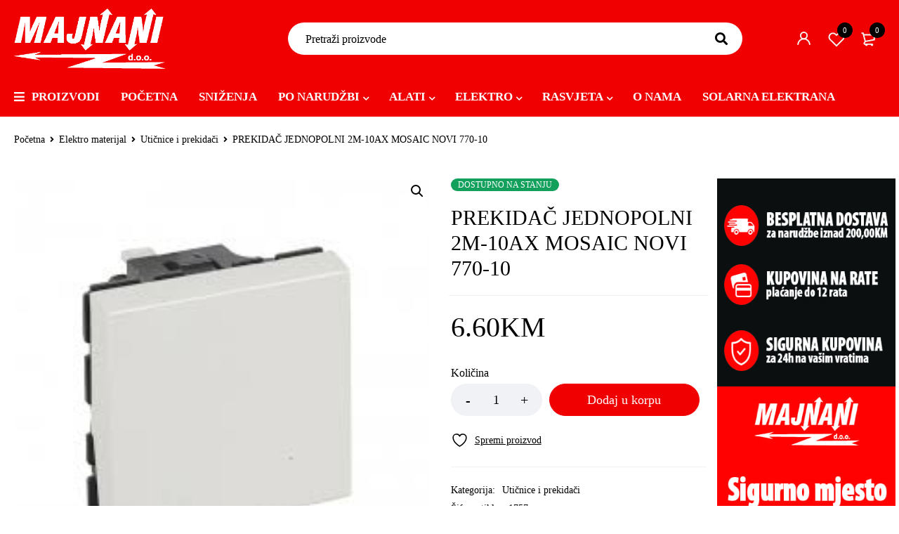

--- FILE ---
content_type: text/html; charset=UTF-8
request_url: https://majnani.ba/proizvod/prekida-jednopolni-2m-10ax-mosaic-novi-770-10/
body_size: 27283
content:
<!DOCTYPE html>
<html lang="bs-BA">
<head>
		<meta charset="UTF-8" />

			<meta name="viewport" content="width=device-width, initial-scale=1.0, maximum-scale=1" />
	
	<link rel="profile" href="//gmpg.org/xfn/11" />
					<script>document.documentElement.className = document.documentElement.className + ' yes-js js_active js'</script>
			<meta name='robots' content='index, follow, max-image-preview:large, max-snippet:-1, max-video-preview:-1' />

	<!-- This site is optimized with the Yoast SEO plugin v24.4 - https://yoast.com/wordpress/plugins/seo/ -->
	<title>PREKIDAČ JEDNOPOLNI 2M-10AX MOSAIC NOVI 770-10 - Majnani</title>
	<link rel="canonical" href="https://majnani.ba/proizvod/prekida-jednopolni-2m-10ax-mosaic-novi-770-10/" />
	<meta property="og:locale" content="bs_BA" />
	<meta property="og:type" content="article" />
	<meta property="og:title" content="PREKIDAČ JEDNOPOLNI 2M-10AX MOSAIC NOVI 770-10 - Majnani" />
	<meta property="og:url" content="https://majnani.ba/proizvod/prekida-jednopolni-2m-10ax-mosaic-novi-770-10/" />
	<meta property="og:site_name" content="Majnani" />
	<meta property="article:modified_time" content="2021-08-04T14:08:12+00:00" />
	<meta property="og:image" content="https://majnani.ba/wp-content/uploads/2021/07/download-327.jpg" />
	<meta property="og:image:width" content="225" />
	<meta property="og:image:height" content="225" />
	<meta property="og:image:type" content="image/jpeg" />
	<meta name="twitter:card" content="summary_large_image" />
	<script type="application/ld+json" class="yoast-schema-graph">{"@context":"https://schema.org","@graph":[{"@type":"WebPage","@id":"https://majnani.ba/proizvod/prekida-jednopolni-2m-10ax-mosaic-novi-770-10/","url":"https://majnani.ba/proizvod/prekida-jednopolni-2m-10ax-mosaic-novi-770-10/","name":"PREKIDAČ JEDNOPOLNI 2M-10AX MOSAIC NOVI 770-10 - Majnani","isPartOf":{"@id":"https://majnani.ba/#website"},"primaryImageOfPage":{"@id":"https://majnani.ba/proizvod/prekida-jednopolni-2m-10ax-mosaic-novi-770-10/#primaryimage"},"image":{"@id":"https://majnani.ba/proizvod/prekida-jednopolni-2m-10ax-mosaic-novi-770-10/#primaryimage"},"thumbnailUrl":"https://majnani.ba/wp-content/uploads/2021/07/download-327.jpg","datePublished":"2021-07-12T12:58:11+00:00","dateModified":"2021-08-04T14:08:12+00:00","breadcrumb":{"@id":"https://majnani.ba/proizvod/prekida-jednopolni-2m-10ax-mosaic-novi-770-10/#breadcrumb"},"inLanguage":"bs-BA","potentialAction":[{"@type":"ReadAction","target":["https://majnani.ba/proizvod/prekida-jednopolni-2m-10ax-mosaic-novi-770-10/"]}]},{"@type":"ImageObject","inLanguage":"bs-BA","@id":"https://majnani.ba/proizvod/prekida-jednopolni-2m-10ax-mosaic-novi-770-10/#primaryimage","url":"https://majnani.ba/wp-content/uploads/2021/07/download-327.jpg","contentUrl":"https://majnani.ba/wp-content/uploads/2021/07/download-327.jpg","width":225,"height":225},{"@type":"BreadcrumbList","@id":"https://majnani.ba/proizvod/prekida-jednopolni-2m-10ax-mosaic-novi-770-10/#breadcrumb","itemListElement":[{"@type":"ListItem","position":1,"name":"Home","item":"https://majnani.ba/"},{"@type":"ListItem","position":2,"name":"Shop","item":"https://majnani.ba/shop-2/"},{"@type":"ListItem","position":3,"name":"PREKIDAČ JEDNOPOLNI 2M-10AX MOSAIC NOVI 770-10"}]},{"@type":"WebSite","@id":"https://majnani.ba/#website","url":"https://majnani.ba/","name":"Majnani","description":"Sve na jednom mjestu","publisher":{"@id":"https://majnani.ba/#organization"},"potentialAction":[{"@type":"SearchAction","target":{"@type":"EntryPoint","urlTemplate":"https://majnani.ba/?s={search_term_string}"},"query-input":{"@type":"PropertyValueSpecification","valueRequired":true,"valueName":"search_term_string"}}],"inLanguage":"bs-BA"},{"@type":"Organization","@id":"https://majnani.ba/#organization","name":"MAJNANI d.o.o.","url":"https://majnani.ba/","logo":{"@type":"ImageObject","inLanguage":"bs-BA","@id":"https://majnani.ba/#/schema/logo/image/","url":"https://majnani.ba/wp-content/uploads/2021/10/istaknuta.jpg","contentUrl":"https://majnani.ba/wp-content/uploads/2021/10/istaknuta.jpg","width":2000,"height":1400,"caption":"MAJNANI d.o.o."},"image":{"@id":"https://majnani.ba/#/schema/logo/image/"}}]}</script>
	<!-- / Yoast SEO plugin. -->


<link rel="alternate" type="application/rss+xml" title="Majnani &raquo; novosti" href="https://majnani.ba/feed/" />
<link rel="alternate" type="application/rss+xml" title="Majnani &raquo;  novosti o komentarima" href="https://majnani.ba/comments/feed/" />
<link rel="alternate" title="oEmbed (JSON)" type="application/json+oembed" href="https://majnani.ba/wp-json/oembed/1.0/embed?url=https%3A%2F%2Fmajnani.ba%2Fproizvod%2Fprekida-jednopolni-2m-10ax-mosaic-novi-770-10%2F" />
<link rel="alternate" title="oEmbed (XML)" type="text/xml+oembed" href="https://majnani.ba/wp-json/oembed/1.0/embed?url=https%3A%2F%2Fmajnani.ba%2Fproizvod%2Fprekida-jednopolni-2m-10ax-mosaic-novi-770-10%2F&#038;format=xml" />
<style id='wp-img-auto-sizes-contain-inline-css' type='text/css'>
img:is([sizes=auto i],[sizes^="auto," i]){contain-intrinsic-size:3000px 1500px}
/*# sourceURL=wp-img-auto-sizes-contain-inline-css */
</style>
<style id='wp-emoji-styles-inline-css' type='text/css'>

	img.wp-smiley, img.emoji {
		display: inline !important;
		border: none !important;
		box-shadow: none !important;
		height: 1em !important;
		width: 1em !important;
		margin: 0 0.07em !important;
		vertical-align: -0.1em !important;
		background: none !important;
		padding: 0 !important;
	}
/*# sourceURL=wp-emoji-styles-inline-css */
</style>
<link rel='stylesheet' id='wp-block-library-css' href='https://majnani.ba/wp-includes/css/dist/block-library/style.min.css?ver=6.9' type='text/css' media='all' />
<style id='wp-block-image-inline-css' type='text/css'>
.wp-block-image>a,.wp-block-image>figure>a{display:inline-block}.wp-block-image img{box-sizing:border-box;height:auto;max-width:100%;vertical-align:bottom}@media not (prefers-reduced-motion){.wp-block-image img.hide{visibility:hidden}.wp-block-image img.show{animation:show-content-image .4s}}.wp-block-image[style*=border-radius] img,.wp-block-image[style*=border-radius]>a{border-radius:inherit}.wp-block-image.has-custom-border img{box-sizing:border-box}.wp-block-image.aligncenter{text-align:center}.wp-block-image.alignfull>a,.wp-block-image.alignwide>a{width:100%}.wp-block-image.alignfull img,.wp-block-image.alignwide img{height:auto;width:100%}.wp-block-image .aligncenter,.wp-block-image .alignleft,.wp-block-image .alignright,.wp-block-image.aligncenter,.wp-block-image.alignleft,.wp-block-image.alignright{display:table}.wp-block-image .aligncenter>figcaption,.wp-block-image .alignleft>figcaption,.wp-block-image .alignright>figcaption,.wp-block-image.aligncenter>figcaption,.wp-block-image.alignleft>figcaption,.wp-block-image.alignright>figcaption{caption-side:bottom;display:table-caption}.wp-block-image .alignleft{float:left;margin:.5em 1em .5em 0}.wp-block-image .alignright{float:right;margin:.5em 0 .5em 1em}.wp-block-image .aligncenter{margin-left:auto;margin-right:auto}.wp-block-image :where(figcaption){margin-bottom:1em;margin-top:.5em}.wp-block-image.is-style-circle-mask img{border-radius:9999px}@supports ((-webkit-mask-image:none) or (mask-image:none)) or (-webkit-mask-image:none){.wp-block-image.is-style-circle-mask img{border-radius:0;-webkit-mask-image:url('data:image/svg+xml;utf8,<svg viewBox="0 0 100 100" xmlns="http://www.w3.org/2000/svg"><circle cx="50" cy="50" r="50"/></svg>');mask-image:url('data:image/svg+xml;utf8,<svg viewBox="0 0 100 100" xmlns="http://www.w3.org/2000/svg"><circle cx="50" cy="50" r="50"/></svg>');mask-mode:alpha;-webkit-mask-position:center;mask-position:center;-webkit-mask-repeat:no-repeat;mask-repeat:no-repeat;-webkit-mask-size:contain;mask-size:contain}}:root :where(.wp-block-image.is-style-rounded img,.wp-block-image .is-style-rounded img){border-radius:9999px}.wp-block-image figure{margin:0}.wp-lightbox-container{display:flex;flex-direction:column;position:relative}.wp-lightbox-container img{cursor:zoom-in}.wp-lightbox-container img:hover+button{opacity:1}.wp-lightbox-container button{align-items:center;backdrop-filter:blur(16px) saturate(180%);background-color:#5a5a5a40;border:none;border-radius:4px;cursor:zoom-in;display:flex;height:20px;justify-content:center;opacity:0;padding:0;position:absolute;right:16px;text-align:center;top:16px;width:20px;z-index:100}@media not (prefers-reduced-motion){.wp-lightbox-container button{transition:opacity .2s ease}}.wp-lightbox-container button:focus-visible{outline:3px auto #5a5a5a40;outline:3px auto -webkit-focus-ring-color;outline-offset:3px}.wp-lightbox-container button:hover{cursor:pointer;opacity:1}.wp-lightbox-container button:focus{opacity:1}.wp-lightbox-container button:focus,.wp-lightbox-container button:hover,.wp-lightbox-container button:not(:hover):not(:active):not(.has-background){background-color:#5a5a5a40;border:none}.wp-lightbox-overlay{box-sizing:border-box;cursor:zoom-out;height:100vh;left:0;overflow:hidden;position:fixed;top:0;visibility:hidden;width:100%;z-index:100000}.wp-lightbox-overlay .close-button{align-items:center;cursor:pointer;display:flex;justify-content:center;min-height:40px;min-width:40px;padding:0;position:absolute;right:calc(env(safe-area-inset-right) + 16px);top:calc(env(safe-area-inset-top) + 16px);z-index:5000000}.wp-lightbox-overlay .close-button:focus,.wp-lightbox-overlay .close-button:hover,.wp-lightbox-overlay .close-button:not(:hover):not(:active):not(.has-background){background:none;border:none}.wp-lightbox-overlay .lightbox-image-container{height:var(--wp--lightbox-container-height);left:50%;overflow:hidden;position:absolute;top:50%;transform:translate(-50%,-50%);transform-origin:top left;width:var(--wp--lightbox-container-width);z-index:9999999999}.wp-lightbox-overlay .wp-block-image{align-items:center;box-sizing:border-box;display:flex;height:100%;justify-content:center;margin:0;position:relative;transform-origin:0 0;width:100%;z-index:3000000}.wp-lightbox-overlay .wp-block-image img{height:var(--wp--lightbox-image-height);min-height:var(--wp--lightbox-image-height);min-width:var(--wp--lightbox-image-width);width:var(--wp--lightbox-image-width)}.wp-lightbox-overlay .wp-block-image figcaption{display:none}.wp-lightbox-overlay button{background:none;border:none}.wp-lightbox-overlay .scrim{background-color:#fff;height:100%;opacity:.9;position:absolute;width:100%;z-index:2000000}.wp-lightbox-overlay.active{visibility:visible}@media not (prefers-reduced-motion){.wp-lightbox-overlay.active{animation:turn-on-visibility .25s both}.wp-lightbox-overlay.active img{animation:turn-on-visibility .35s both}.wp-lightbox-overlay.show-closing-animation:not(.active){animation:turn-off-visibility .35s both}.wp-lightbox-overlay.show-closing-animation:not(.active) img{animation:turn-off-visibility .25s both}.wp-lightbox-overlay.zoom.active{animation:none;opacity:1;visibility:visible}.wp-lightbox-overlay.zoom.active .lightbox-image-container{animation:lightbox-zoom-in .4s}.wp-lightbox-overlay.zoom.active .lightbox-image-container img{animation:none}.wp-lightbox-overlay.zoom.active .scrim{animation:turn-on-visibility .4s forwards}.wp-lightbox-overlay.zoom.show-closing-animation:not(.active){animation:none}.wp-lightbox-overlay.zoom.show-closing-animation:not(.active) .lightbox-image-container{animation:lightbox-zoom-out .4s}.wp-lightbox-overlay.zoom.show-closing-animation:not(.active) .lightbox-image-container img{animation:none}.wp-lightbox-overlay.zoom.show-closing-animation:not(.active) .scrim{animation:turn-off-visibility .4s forwards}}@keyframes show-content-image{0%{visibility:hidden}99%{visibility:hidden}to{visibility:visible}}@keyframes turn-on-visibility{0%{opacity:0}to{opacity:1}}@keyframes turn-off-visibility{0%{opacity:1;visibility:visible}99%{opacity:0;visibility:visible}to{opacity:0;visibility:hidden}}@keyframes lightbox-zoom-in{0%{transform:translate(calc((-100vw + var(--wp--lightbox-scrollbar-width))/2 + var(--wp--lightbox-initial-left-position)),calc(-50vh + var(--wp--lightbox-initial-top-position))) scale(var(--wp--lightbox-scale))}to{transform:translate(-50%,-50%) scale(1)}}@keyframes lightbox-zoom-out{0%{transform:translate(-50%,-50%) scale(1);visibility:visible}99%{visibility:visible}to{transform:translate(calc((-100vw + var(--wp--lightbox-scrollbar-width))/2 + var(--wp--lightbox-initial-left-position)),calc(-50vh + var(--wp--lightbox-initial-top-position))) scale(var(--wp--lightbox-scale));visibility:hidden}}
/*# sourceURL=https://majnani.ba/wp-includes/blocks/image/style.min.css */
</style>
<link rel='stylesheet' id='wc-blocks-style-css' href='https://majnani.ba/wp-content/plugins/woocommerce/assets/client/blocks/wc-blocks.css?ver=wc-9.6.3' type='text/css' media='all' />
<style id='global-styles-inline-css' type='text/css'>
:root{--wp--preset--aspect-ratio--square: 1;--wp--preset--aspect-ratio--4-3: 4/3;--wp--preset--aspect-ratio--3-4: 3/4;--wp--preset--aspect-ratio--3-2: 3/2;--wp--preset--aspect-ratio--2-3: 2/3;--wp--preset--aspect-ratio--16-9: 16/9;--wp--preset--aspect-ratio--9-16: 9/16;--wp--preset--color--black: #000000;--wp--preset--color--cyan-bluish-gray: #abb8c3;--wp--preset--color--white: #ffffff;--wp--preset--color--pale-pink: #f78da7;--wp--preset--color--vivid-red: #cf2e2e;--wp--preset--color--luminous-vivid-orange: #ff6900;--wp--preset--color--luminous-vivid-amber: #fcb900;--wp--preset--color--light-green-cyan: #7bdcb5;--wp--preset--color--vivid-green-cyan: #00d084;--wp--preset--color--pale-cyan-blue: #8ed1fc;--wp--preset--color--vivid-cyan-blue: #0693e3;--wp--preset--color--vivid-purple: #9b51e0;--wp--preset--gradient--vivid-cyan-blue-to-vivid-purple: linear-gradient(135deg,rgb(6,147,227) 0%,rgb(155,81,224) 100%);--wp--preset--gradient--light-green-cyan-to-vivid-green-cyan: linear-gradient(135deg,rgb(122,220,180) 0%,rgb(0,208,130) 100%);--wp--preset--gradient--luminous-vivid-amber-to-luminous-vivid-orange: linear-gradient(135deg,rgb(252,185,0) 0%,rgb(255,105,0) 100%);--wp--preset--gradient--luminous-vivid-orange-to-vivid-red: linear-gradient(135deg,rgb(255,105,0) 0%,rgb(207,46,46) 100%);--wp--preset--gradient--very-light-gray-to-cyan-bluish-gray: linear-gradient(135deg,rgb(238,238,238) 0%,rgb(169,184,195) 100%);--wp--preset--gradient--cool-to-warm-spectrum: linear-gradient(135deg,rgb(74,234,220) 0%,rgb(151,120,209) 20%,rgb(207,42,186) 40%,rgb(238,44,130) 60%,rgb(251,105,98) 80%,rgb(254,248,76) 100%);--wp--preset--gradient--blush-light-purple: linear-gradient(135deg,rgb(255,206,236) 0%,rgb(152,150,240) 100%);--wp--preset--gradient--blush-bordeaux: linear-gradient(135deg,rgb(254,205,165) 0%,rgb(254,45,45) 50%,rgb(107,0,62) 100%);--wp--preset--gradient--luminous-dusk: linear-gradient(135deg,rgb(255,203,112) 0%,rgb(199,81,192) 50%,rgb(65,88,208) 100%);--wp--preset--gradient--pale-ocean: linear-gradient(135deg,rgb(255,245,203) 0%,rgb(182,227,212) 50%,rgb(51,167,181) 100%);--wp--preset--gradient--electric-grass: linear-gradient(135deg,rgb(202,248,128) 0%,rgb(113,206,126) 100%);--wp--preset--gradient--midnight: linear-gradient(135deg,rgb(2,3,129) 0%,rgb(40,116,252) 100%);--wp--preset--font-size--small: 13px;--wp--preset--font-size--medium: 20px;--wp--preset--font-size--large: 36px;--wp--preset--font-size--x-large: 42px;--wp--preset--font-family--inter: "Inter", sans-serif;--wp--preset--font-family--cardo: Cardo;--wp--preset--spacing--20: 0.44rem;--wp--preset--spacing--30: 0.67rem;--wp--preset--spacing--40: 1rem;--wp--preset--spacing--50: 1.5rem;--wp--preset--spacing--60: 2.25rem;--wp--preset--spacing--70: 3.38rem;--wp--preset--spacing--80: 5.06rem;--wp--preset--shadow--natural: 6px 6px 9px rgba(0, 0, 0, 0.2);--wp--preset--shadow--deep: 12px 12px 50px rgba(0, 0, 0, 0.4);--wp--preset--shadow--sharp: 6px 6px 0px rgba(0, 0, 0, 0.2);--wp--preset--shadow--outlined: 6px 6px 0px -3px rgb(255, 255, 255), 6px 6px rgb(0, 0, 0);--wp--preset--shadow--crisp: 6px 6px 0px rgb(0, 0, 0);}:where(.is-layout-flex){gap: 0.5em;}:where(.is-layout-grid){gap: 0.5em;}body .is-layout-flex{display: flex;}.is-layout-flex{flex-wrap: wrap;align-items: center;}.is-layout-flex > :is(*, div){margin: 0;}body .is-layout-grid{display: grid;}.is-layout-grid > :is(*, div){margin: 0;}:where(.wp-block-columns.is-layout-flex){gap: 2em;}:where(.wp-block-columns.is-layout-grid){gap: 2em;}:where(.wp-block-post-template.is-layout-flex){gap: 1.25em;}:where(.wp-block-post-template.is-layout-grid){gap: 1.25em;}.has-black-color{color: var(--wp--preset--color--black) !important;}.has-cyan-bluish-gray-color{color: var(--wp--preset--color--cyan-bluish-gray) !important;}.has-white-color{color: var(--wp--preset--color--white) !important;}.has-pale-pink-color{color: var(--wp--preset--color--pale-pink) !important;}.has-vivid-red-color{color: var(--wp--preset--color--vivid-red) !important;}.has-luminous-vivid-orange-color{color: var(--wp--preset--color--luminous-vivid-orange) !important;}.has-luminous-vivid-amber-color{color: var(--wp--preset--color--luminous-vivid-amber) !important;}.has-light-green-cyan-color{color: var(--wp--preset--color--light-green-cyan) !important;}.has-vivid-green-cyan-color{color: var(--wp--preset--color--vivid-green-cyan) !important;}.has-pale-cyan-blue-color{color: var(--wp--preset--color--pale-cyan-blue) !important;}.has-vivid-cyan-blue-color{color: var(--wp--preset--color--vivid-cyan-blue) !important;}.has-vivid-purple-color{color: var(--wp--preset--color--vivid-purple) !important;}.has-black-background-color{background-color: var(--wp--preset--color--black) !important;}.has-cyan-bluish-gray-background-color{background-color: var(--wp--preset--color--cyan-bluish-gray) !important;}.has-white-background-color{background-color: var(--wp--preset--color--white) !important;}.has-pale-pink-background-color{background-color: var(--wp--preset--color--pale-pink) !important;}.has-vivid-red-background-color{background-color: var(--wp--preset--color--vivid-red) !important;}.has-luminous-vivid-orange-background-color{background-color: var(--wp--preset--color--luminous-vivid-orange) !important;}.has-luminous-vivid-amber-background-color{background-color: var(--wp--preset--color--luminous-vivid-amber) !important;}.has-light-green-cyan-background-color{background-color: var(--wp--preset--color--light-green-cyan) !important;}.has-vivid-green-cyan-background-color{background-color: var(--wp--preset--color--vivid-green-cyan) !important;}.has-pale-cyan-blue-background-color{background-color: var(--wp--preset--color--pale-cyan-blue) !important;}.has-vivid-cyan-blue-background-color{background-color: var(--wp--preset--color--vivid-cyan-blue) !important;}.has-vivid-purple-background-color{background-color: var(--wp--preset--color--vivid-purple) !important;}.has-black-border-color{border-color: var(--wp--preset--color--black) !important;}.has-cyan-bluish-gray-border-color{border-color: var(--wp--preset--color--cyan-bluish-gray) !important;}.has-white-border-color{border-color: var(--wp--preset--color--white) !important;}.has-pale-pink-border-color{border-color: var(--wp--preset--color--pale-pink) !important;}.has-vivid-red-border-color{border-color: var(--wp--preset--color--vivid-red) !important;}.has-luminous-vivid-orange-border-color{border-color: var(--wp--preset--color--luminous-vivid-orange) !important;}.has-luminous-vivid-amber-border-color{border-color: var(--wp--preset--color--luminous-vivid-amber) !important;}.has-light-green-cyan-border-color{border-color: var(--wp--preset--color--light-green-cyan) !important;}.has-vivid-green-cyan-border-color{border-color: var(--wp--preset--color--vivid-green-cyan) !important;}.has-pale-cyan-blue-border-color{border-color: var(--wp--preset--color--pale-cyan-blue) !important;}.has-vivid-cyan-blue-border-color{border-color: var(--wp--preset--color--vivid-cyan-blue) !important;}.has-vivid-purple-border-color{border-color: var(--wp--preset--color--vivid-purple) !important;}.has-vivid-cyan-blue-to-vivid-purple-gradient-background{background: var(--wp--preset--gradient--vivid-cyan-blue-to-vivid-purple) !important;}.has-light-green-cyan-to-vivid-green-cyan-gradient-background{background: var(--wp--preset--gradient--light-green-cyan-to-vivid-green-cyan) !important;}.has-luminous-vivid-amber-to-luminous-vivid-orange-gradient-background{background: var(--wp--preset--gradient--luminous-vivid-amber-to-luminous-vivid-orange) !important;}.has-luminous-vivid-orange-to-vivid-red-gradient-background{background: var(--wp--preset--gradient--luminous-vivid-orange-to-vivid-red) !important;}.has-very-light-gray-to-cyan-bluish-gray-gradient-background{background: var(--wp--preset--gradient--very-light-gray-to-cyan-bluish-gray) !important;}.has-cool-to-warm-spectrum-gradient-background{background: var(--wp--preset--gradient--cool-to-warm-spectrum) !important;}.has-blush-light-purple-gradient-background{background: var(--wp--preset--gradient--blush-light-purple) !important;}.has-blush-bordeaux-gradient-background{background: var(--wp--preset--gradient--blush-bordeaux) !important;}.has-luminous-dusk-gradient-background{background: var(--wp--preset--gradient--luminous-dusk) !important;}.has-pale-ocean-gradient-background{background: var(--wp--preset--gradient--pale-ocean) !important;}.has-electric-grass-gradient-background{background: var(--wp--preset--gradient--electric-grass) !important;}.has-midnight-gradient-background{background: var(--wp--preset--gradient--midnight) !important;}.has-small-font-size{font-size: var(--wp--preset--font-size--small) !important;}.has-medium-font-size{font-size: var(--wp--preset--font-size--medium) !important;}.has-large-font-size{font-size: var(--wp--preset--font-size--large) !important;}.has-x-large-font-size{font-size: var(--wp--preset--font-size--x-large) !important;}
/*# sourceURL=global-styles-inline-css */
</style>

<style id='classic-theme-styles-inline-css' type='text/css'>
/*! This file is auto-generated */
.wp-block-button__link{color:#fff;background-color:#32373c;border-radius:9999px;box-shadow:none;text-decoration:none;padding:calc(.667em + 2px) calc(1.333em + 2px);font-size:1.125em}.wp-block-file__button{background:#32373c;color:#fff;text-decoration:none}
/*# sourceURL=/wp-includes/css/classic-themes.min.css */
</style>
<link rel='stylesheet' id='contact-form-7-css' href='https://majnani.ba/wp-content/plugins/contact-form-7/includes/css/styles.css?ver=6.0.3' type='text/css' media='all' />
<link rel='stylesheet' id='js_composer_front-css' href='https://majnani.ba/wp-content/plugins/js_composer/assets/css/js_composer.min.css?ver=6.6.0' type='text/css' media='all' />
<link rel='stylesheet' id='ts-shortcode-css' href='https://majnani.ba/wp-content/plugins/themesky/css/shortcode.css?ver=1.1.5' type='text/css' media='all' />
<link rel='stylesheet' id='owl-carousel-css' href='https://majnani.ba/wp-content/plugins/themesky/css/owl.carousel.css?ver=1.1.5' type='text/css' media='all' />
<link rel='stylesheet' id='photoswipe-css' href='https://majnani.ba/wp-content/plugins/woocommerce/assets/css/photoswipe/photoswipe.min.css?ver=9.6.3' type='text/css' media='all' />
<link rel='stylesheet' id='photoswipe-default-skin-css' href='https://majnani.ba/wp-content/plugins/woocommerce/assets/css/photoswipe/default-skin/default-skin.min.css?ver=9.6.3' type='text/css' media='all' />
<link rel='stylesheet' id='woocommerce-layout-css' href='https://majnani.ba/wp-content/plugins/woocommerce/assets/css/woocommerce-layout.css?ver=9.6.3' type='text/css' media='all' />
<link rel='stylesheet' id='woocommerce-smallscreen-css' href='https://majnani.ba/wp-content/plugins/woocommerce/assets/css/woocommerce-smallscreen.css?ver=9.6.3' type='text/css' media='only screen and (max-width: 768px)' />
<link rel='stylesheet' id='woocommerce-general-css' href='https://majnani.ba/wp-content/plugins/woocommerce/assets/css/woocommerce.css?ver=9.6.3' type='text/css' media='all' />
<style id='woocommerce-inline-inline-css' type='text/css'>
.woocommerce form .form-row .required { visibility: visible; }
/*# sourceURL=woocommerce-inline-inline-css */
</style>
<link rel='stylesheet' id='wp-live-chat-support-css' href='https://majnani.ba/wp-content/plugins/wp-live-chat-support/public/css/wplc-plugin-public.css?ver=10.0.14' type='text/css' media='all' />
<link rel='stylesheet' id='jquery-selectBox-css' href='https://majnani.ba/wp-content/plugins/yith-woocommerce-wishlist/assets/css/jquery.selectBox.css?ver=1.2.0' type='text/css' media='all' />
<link rel='stylesheet' id='woocommerce_prettyPhoto_css-css' href='//majnani.ba/wp-content/plugins/woocommerce/assets/css/prettyPhoto.css?ver=3.1.6' type='text/css' media='all' />
<link rel='stylesheet' id='yith-wcwl-main-css' href='https://majnani.ba/wp-content/plugins/yith-woocommerce-wishlist/assets/css/style.css?ver=4.2.0' type='text/css' media='all' />
<style id='yith-wcwl-main-inline-css' type='text/css'>
 :root { --rounded-corners-radius: 16px; --add-to-cart-rounded-corners-radius: 16px; --color-headers-background: #F4F4F4; --feedback-duration: 3s } 
 :root { --rounded-corners-radius: 16px; --add-to-cart-rounded-corners-radius: 16px; --color-headers-background: #F4F4F4; --feedback-duration: 3s } 
/*# sourceURL=yith-wcwl-main-inline-css */
</style>
<link rel='stylesheet' id='brands-styles-css' href='https://majnani.ba/wp-content/plugins/woocommerce/assets/css/brands.css?ver=9.6.3' type='text/css' media='all' />
<link rel='stylesheet' id='font-awesome-5-css' href='https://majnani.ba/wp-content/themes/mymedi/css/fontawesome.min.css?ver=1.2.1' type='text/css' media='all' />
<link rel='stylesheet' id='mymedi-reset-css' href='https://majnani.ba/wp-content/themes/mymedi/css/reset.css?ver=1.2.1' type='text/css' media='all' />
<link rel='stylesheet' id='mymedi-style-css' href='https://majnani.ba/wp-content/themes/mymedi/style.css?ver=1.2.1' type='text/css' media='all' />
<style id='mymedi-style-inline-css' type='text/css'>
.vc_custom_1620360193346{padding-top: 60px !important;padding-bottom: 60px !important;background-color: #333333 !important;}.vc_custom_1620358876899{background-color: #333333 !important;}.vc_custom_1620360239513{padding-bottom: 25px !important;background-color: #333333 !important;}.vc_custom_1620359991945{border-top-width: 1px !important;border-right-width: 1px !important;border-bottom-width: 1px !important;border-left-width: 1px !important;border-left-color: #4b4b4b !important;border-left-style: solid !important;border-right-color: #4b4b4b !important;border-right-style: solid !important;border-top-color: #4b4b4b !important;border-top-style: solid !important;border-bottom-color: #4b4b4b !important;border-bottom-style: solid !important;border-radius: 4px !important;}.vc_custom_1620359071826{border-top-width: 0px !important;border-right-width: 1px !important;border-bottom-width: 0px !important;border-left-width: 0px !important;padding-top: 10px !important;padding-right: 10px !important;padding-bottom: 10px !important;padding-left: 10px !important;border-left-color: #4b4b4b !important;border-left-style: solid !important;border-right-color: #4b4b4b !important;border-right-style: solid !important;border-top-color: #4b4b4b !important;border-top-style: solid !important;border-bottom-color: #4b4b4b !important;border-bottom-style: solid !important;}.vc_custom_1620359078841{border-top-width: 0px !important;border-right-width: 1px !important;border-bottom-width: 0px !important;border-left-width: 0px !important;padding-top: 10px !important;padding-right: 10px !important;padding-bottom: 10px !important;padding-left: 10px !important;border-left-color: #4b4b4b !important;border-left-style: solid !important;border-right-color: #4b4b4b !important;border-right-style: solid !important;border-top-color: #4b4b4b !important;border-top-style: solid !important;border-bottom-color: #4b4b4b !important;border-bottom-style: solid !important;}.vc_custom_1606816337755{padding-top: 10px !important;padding-right: 10px !important;padding-bottom: 10px !important;padding-left: 10px !important;}.vc_custom_1620359117305{border-left-width: 1px !important;padding-left: 40px !important;border-left-color: #4b4b4b !important;border-left-style: solid !important;}.vc_custom_1626097571393{margin-bottom: 15px !important;}.vc_custom_1626097916360{margin-bottom: 0px !important;}.vc_custom_1596621074116{margin-top: 10px !important;margin-bottom: 5px !important;}.vc_custom_1626189176895{margin-bottom: 0px !important;}.vc_custom_1631167256783{margin-bottom: 0px !important;}
.menu-item-17513 > a > .menu-sub-label{background-color: #12a05c;}.menu-item-17513 > a > .menu-sub-label:before{border-left-color: #12a05c;border-right-color: #12a05c;}.menu-item-17514 > a > .menu-sub-label{background-color: #12a05c;}.menu-item-17514 > a > .menu-sub-label:before{border-left-color: #12a05c;border-right-color: #12a05c;}.menu-item-17584 > a > .menu-sub-label{background-color: #12a05c;}.menu-item-17584 > a > .menu-sub-label:before{border-left-color: #12a05c;border-right-color: #12a05c;}.menu-item-17585 > a > .menu-sub-label{background-color: #12a05c;}.menu-item-17585 > a > .menu-sub-label:before{border-left-color: #12a05c;border-right-color: #12a05c;}.menu-item-17586 > a > .menu-sub-label{background-color: #12a05c;}.menu-item-17586 > a > .menu-sub-label:before{border-left-color: #12a05c;border-right-color: #12a05c;}.menu-item-17515 > a > .menu-sub-label{background-color: #13a05d;}.menu-item-17515 > a > .menu-sub-label:before{border-left-color: #13a05d;border-right-color: #13a05d;}.menu-item-17516 > a > .menu-sub-label{background-color: #13a05d;}.menu-item-17516 > a > .menu-sub-label:before{border-left-color: #13a05d;border-right-color: #13a05d;}.menu-item-17587 > a > .menu-sub-label{background-color: #12a05c;}.menu-item-17587 > a > .menu-sub-label:before{border-left-color: #12a05c;border-right-color: #12a05c;}.menu-item-17588 > a > .menu-sub-label{background-color: #12a05c;}.menu-item-17588 > a > .menu-sub-label:before{border-left-color: #12a05c;border-right-color: #12a05c;}.menu-item-17589 > a > .menu-sub-label{background-color: #12a05c;}.menu-item-17589 > a > .menu-sub-label:before{border-left-color: #12a05c;border-right-color: #12a05c;}
/*# sourceURL=mymedi-style-inline-css */
</style>
<link rel='stylesheet' id='mymedi-responsive-css' href='https://majnani.ba/wp-content/themes/mymedi/css/responsive.css?ver=1.2.1' type='text/css' media='all' />
<link rel='stylesheet' id='mymedi-dynamic-css-css' href='https://majnani.ba/wp-content/uploads/mymedi.css?ver=1739433281' type='text/css' media='all' />
<script type="text/template" id="tmpl-variation-template">
	<div class="woocommerce-variation-description">{{{ data.variation.variation_description }}}</div>
	<div class="woocommerce-variation-price">{{{ data.variation.price_html }}}</div>
	<div class="woocommerce-variation-availability">{{{ data.variation.availability_html }}}</div>
</script>
<script type="text/template" id="tmpl-unavailable-variation-template">
	<p role="alert">Žao nam je, ali ovaj proizvod nije dostupan. Molimo izaberite drugu kombinaciju.</p>
</script>
<script type="text/javascript" src="https://majnani.ba/wp-includes/js/jquery/jquery.min.js?ver=3.7.1" id="jquery-core-js"></script>
<script type="text/javascript" src="https://majnani.ba/wp-includes/js/jquery/jquery-migrate.min.js?ver=3.4.1" id="jquery-migrate-js"></script>
<script type="text/javascript" src="https://majnani.ba/wp-content/plugins/woocommerce/assets/js/jquery-blockui/jquery.blockUI.min.js?ver=2.7.0-wc.9.6.3" id="jquery-blockui-js" data-wp-strategy="defer"></script>
<script type="text/javascript" id="wc-add-to-cart-js-extra">
/* <![CDATA[ */
var wc_add_to_cart_params = {"ajax_url":"/wp-admin/admin-ajax.php","wc_ajax_url":"/?wc-ajax=%%endpoint%%","i18n_view_cart":"Vidi korpu","cart_url":"https://majnani.ba/cart-2/","is_cart":"","cart_redirect_after_add":"no"};
//# sourceURL=wc-add-to-cart-js-extra
/* ]]> */
</script>
<script type="text/javascript" src="https://majnani.ba/wp-content/plugins/woocommerce/assets/js/frontend/add-to-cart.min.js?ver=9.6.3" id="wc-add-to-cart-js" data-wp-strategy="defer"></script>
<script type="text/javascript" src="https://majnani.ba/wp-content/plugins/woocommerce/assets/js/zoom/jquery.zoom.min.js?ver=1.7.21-wc.9.6.3" id="zoom-js" defer="defer" data-wp-strategy="defer"></script>
<script type="text/javascript" src="https://majnani.ba/wp-content/plugins/woocommerce/assets/js/photoswipe/photoswipe.min.js?ver=4.1.1-wc.9.6.3" id="photoswipe-js" defer="defer" data-wp-strategy="defer"></script>
<script type="text/javascript" src="https://majnani.ba/wp-content/plugins/woocommerce/assets/js/photoswipe/photoswipe-ui-default.min.js?ver=4.1.1-wc.9.6.3" id="photoswipe-ui-default-js" defer="defer" data-wp-strategy="defer"></script>
<script type="text/javascript" id="wc-single-product-js-extra">
/* <![CDATA[ */
var wc_single_product_params = {"i18n_required_rating_text":"Molimo odaberite svoju ocjenu","i18n_product_gallery_trigger_text":"View full-screen image gallery","review_rating_required":"yes","flexslider":{"rtl":false,"animation":"slide","smoothHeight":true,"directionNav":false,"controlNav":"thumbnails","slideshow":false,"animationSpeed":500,"animationLoop":false,"allowOneSlide":false},"zoom_enabled":"1","zoom_options":[],"photoswipe_enabled":"1","photoswipe_options":{"shareEl":false,"closeOnScroll":false,"history":false,"hideAnimationDuration":0,"showAnimationDuration":0},"flexslider_enabled":"1"};
//# sourceURL=wc-single-product-js-extra
/* ]]> */
</script>
<script type="text/javascript" src="https://majnani.ba/wp-content/plugins/woocommerce/assets/js/frontend/single-product.min.js?ver=9.6.3" id="wc-single-product-js" defer="defer" data-wp-strategy="defer"></script>
<script type="text/javascript" src="https://majnani.ba/wp-content/plugins/woocommerce/assets/js/js-cookie/js.cookie.min.js?ver=2.1.4-wc.9.6.3" id="js-cookie-js" defer="defer" data-wp-strategy="defer"></script>
<script type="text/javascript" id="woocommerce-js-extra">
/* <![CDATA[ */
var woocommerce_params = {"ajax_url":"/wp-admin/admin-ajax.php","wc_ajax_url":"/?wc-ajax=%%endpoint%%"};
//# sourceURL=woocommerce-js-extra
/* ]]> */
</script>
<script type="text/javascript" src="https://majnani.ba/wp-content/plugins/woocommerce/assets/js/frontend/woocommerce.min.js?ver=9.6.3" id="woocommerce-js" defer="defer" data-wp-strategy="defer"></script>
<script type="text/javascript" src="https://majnani.ba/wp-content/plugins/js_composer/assets/js/vendors/woocommerce-add-to-cart.js?ver=6.6.0" id="vc_woocommerce-add-to-cart-js-js"></script>
<script type="text/javascript" src="https://majnani.ba/wp-includes/js/underscore.min.js?ver=1.13.7" id="underscore-js"></script>
<script type="text/javascript" id="wp-util-js-extra">
/* <![CDATA[ */
var _wpUtilSettings = {"ajax":{"url":"/wp-admin/admin-ajax.php"}};
//# sourceURL=wp-util-js-extra
/* ]]> */
</script>
<script type="text/javascript" src="https://majnani.ba/wp-includes/js/wp-util.min.js?ver=6.9" id="wp-util-js"></script>
<script type="text/javascript" id="wc-add-to-cart-variation-js-extra">
/* <![CDATA[ */
var wc_add_to_cart_variation_params = {"wc_ajax_url":"/?wc-ajax=%%endpoint%%","i18n_no_matching_variations_text":"\u017dao nam je, nema proizvoda koji zadovoljavaju va\u0161u selekciju. Molimo probajte sa drugom kombinacijom.","i18n_make_a_selection_text":"Izaberite opcije proizvoda prije dodavanja u korpu","i18n_unavailable_text":"\u017dao nam je, ali ovaj proizvod nije dostupan. Molimo izaberite drugu kombinaciju.","i18n_reset_alert_text":"Your selection has been reset. Please select some product options before adding this product to your cart."};
//# sourceURL=wc-add-to-cart-variation-js-extra
/* ]]> */
</script>
<script type="text/javascript" src="https://majnani.ba/wp-content/plugins/woocommerce/assets/js/frontend/add-to-cart-variation.min.js?ver=9.6.3" id="wc-add-to-cart-variation-js" defer="defer" data-wp-strategy="defer"></script>
<link rel="https://api.w.org/" href="https://majnani.ba/wp-json/" /><link rel="alternate" title="JSON" type="application/json" href="https://majnani.ba/wp-json/wp/v2/product/18205" /><link rel="EditURI" type="application/rsd+xml" title="RSD" href="https://majnani.ba/xmlrpc.php?rsd" />
<meta name="generator" content="WordPress 6.9" />
<meta name="generator" content="WooCommerce 9.6.3" />
<link rel='shortlink' href='https://majnani.ba/?p=18205' />
<meta name="generator" content="Redux 4.5.6" /><!-- Global site tag (gtag.js) - Google Analytics -->
<script async src="https://www.googletagmanager.com/gtag/js?id=G-LQE07WLBZW"></script>
<script>
  window.dataLayer = window.dataLayer || [];
  function gtag(){dataLayer.push(arguments);}
  gtag('js', new Date());

  gtag('config', 'G-LQE07WLBZW');
</script>
	<noscript><style>.woocommerce-product-gallery{ opacity: 1 !important; }</style></noscript>
	<style type="text/css">.recentcomments a{display:inline !important;padding:0 !important;margin:0 !important;}</style><meta name="generator" content="Powered by WPBakery Page Builder - drag and drop page builder for WordPress."/>
<meta name="generator" content="Powered by Slider Revolution 6.7.25 - responsive, Mobile-Friendly Slider Plugin for WordPress with comfortable drag and drop interface." />
<style class='wp-fonts-local' type='text/css'>
@font-face{font-family:Inter;font-style:normal;font-weight:300 900;font-display:fallback;src:url('https://majnani.ba/wp-content/plugins/woocommerce/assets/fonts/Inter-VariableFont_slnt,wght.woff2') format('woff2');font-stretch:normal;}
@font-face{font-family:Cardo;font-style:normal;font-weight:400;font-display:fallback;src:url('https://majnani.ba/wp-content/plugins/woocommerce/assets/fonts/cardo_normal_400.woff2') format('woff2');}
</style>
<link rel="icon" href="https://majnani.ba/wp-content/uploads/2021/08/cropped-icon-32x32.png" sizes="32x32" />
<link rel="icon" href="https://majnani.ba/wp-content/uploads/2021/08/cropped-icon-192x192.png" sizes="192x192" />
<link rel="apple-touch-icon" href="https://majnani.ba/wp-content/uploads/2021/08/cropped-icon-180x180.png" />
<meta name="msapplication-TileImage" content="https://majnani.ba/wp-content/uploads/2021/08/cropped-icon-270x270.png" />
<script>function setREVStartSize(e){
			//window.requestAnimationFrame(function() {
				window.RSIW = window.RSIW===undefined ? window.innerWidth : window.RSIW;
				window.RSIH = window.RSIH===undefined ? window.innerHeight : window.RSIH;
				try {
					var pw = document.getElementById(e.c).parentNode.offsetWidth,
						newh;
					pw = pw===0 || isNaN(pw) || (e.l=="fullwidth" || e.layout=="fullwidth") ? window.RSIW : pw;
					e.tabw = e.tabw===undefined ? 0 : parseInt(e.tabw);
					e.thumbw = e.thumbw===undefined ? 0 : parseInt(e.thumbw);
					e.tabh = e.tabh===undefined ? 0 : parseInt(e.tabh);
					e.thumbh = e.thumbh===undefined ? 0 : parseInt(e.thumbh);
					e.tabhide = e.tabhide===undefined ? 0 : parseInt(e.tabhide);
					e.thumbhide = e.thumbhide===undefined ? 0 : parseInt(e.thumbhide);
					e.mh = e.mh===undefined || e.mh=="" || e.mh==="auto" ? 0 : parseInt(e.mh,0);
					if(e.layout==="fullscreen" || e.l==="fullscreen")
						newh = Math.max(e.mh,window.RSIH);
					else{
						e.gw = Array.isArray(e.gw) ? e.gw : [e.gw];
						for (var i in e.rl) if (e.gw[i]===undefined || e.gw[i]===0) e.gw[i] = e.gw[i-1];
						e.gh = e.el===undefined || e.el==="" || (Array.isArray(e.el) && e.el.length==0)? e.gh : e.el;
						e.gh = Array.isArray(e.gh) ? e.gh : [e.gh];
						for (var i in e.rl) if (e.gh[i]===undefined || e.gh[i]===0) e.gh[i] = e.gh[i-1];
											
						var nl = new Array(e.rl.length),
							ix = 0,
							sl;
						e.tabw = e.tabhide>=pw ? 0 : e.tabw;
						e.thumbw = e.thumbhide>=pw ? 0 : e.thumbw;
						e.tabh = e.tabhide>=pw ? 0 : e.tabh;
						e.thumbh = e.thumbhide>=pw ? 0 : e.thumbh;
						for (var i in e.rl) nl[i] = e.rl[i]<window.RSIW ? 0 : e.rl[i];
						sl = nl[0];
						for (var i in nl) if (sl>nl[i] && nl[i]>0) { sl = nl[i]; ix=i;}
						var m = pw>(e.gw[ix]+e.tabw+e.thumbw) ? 1 : (pw-(e.tabw+e.thumbw)) / (e.gw[ix]);
						newh =  (e.gh[ix] * m) + (e.tabh + e.thumbh);
					}
					var el = document.getElementById(e.c);
					if (el!==null && el) el.style.height = newh+"px";
					el = document.getElementById(e.c+"_wrapper");
					if (el!==null && el) {
						el.style.height = newh+"px";
						el.style.display = "block";
					}
				} catch(e){
					console.log("Failure at Presize of Slider:" + e)
				}
			//});
		  };</script>
		<style type="text/css" id="wp-custom-css">
			.ts-col-6{
padding:0px!important;
}

.grecaptcha-badge { 
    visibility: hidden !important;
}		</style>
		<noscript><style> .wpb_animate_when_almost_visible { opacity: 1; }</style></noscript><link rel='stylesheet' id='rs-plugin-settings-css' href='//majnani.ba/wp-content/plugins/revslider/sr6/assets/css/rs6.css?ver=6.7.25' type='text/css' media='all' />
<style id='rs-plugin-settings-inline-css' type='text/css'>
#rs-demo-id {}
/*# sourceURL=rs-plugin-settings-inline-css */
</style>
</head>
<body class="wp-singular product-template-default single single-product postid-18205 wp-theme-mymedi theme-mymedi woocommerce woocommerce-page woocommerce-no-js wide header-v5 product-label-square product-style-1 no-compare ts_desktop is-chrome wpb-js-composer js-comp-ver-6.6.0 vc_responsive">
<div id="page" class="hfeed site">

		
			
			
		<!-- Page Slider -->
				
		<!-- Search Full Width -->
					
				<div id="ts-search-sidebar" class="ts-floating-sidebar">
					<div class="overlay"></div>
					<div class="ts-sidebar-content">
						<span class="close"></span>
						
						<div class="ts-search-by-category woocommerce">
							<h2 class="title">Search </h2>
							<form method="get" action="https://majnani.ba/" id="searchform-190">
	<div class="search-table">
		<div class="search-field search-content">
			<input type="text" value="" name="s" id="s-190" placeholder="Pretraži proizvode" autocomplete="off" />
						<input type="hidden" name="post_type" value="product" />
					</div>
		<div class="search-button">
			<input type="submit" id="searchsubmit-190" value="Search" />
		</div>
	</div>
</form>							<div class="ts-search-result-container"></div>
						</div>
					</div>
				</div>
		
				
		<!-- Mobile Menu -->
		<div id="group-icon-header" class="ts-floating-sidebar mobile-menu-wrapper hidden ">
		
					
			<div class="ts-sidebar-content">
				
				<div class="ts-menu">
					<div class="menu-main-mobile">
						<nav class="mobile-menu"><ul id="menu-main-menu" class="menu"><li id="menu-item-16326" class="fas fa-bars menu-item menu-item-type-custom menu-item-object-custom menu-item-16326 ts-normal-menu">
	<a href="https://majnani.ba/shop-2/"><span class="menu-label" data-hover="&lt;b&gt;PROIZVODI&lt;/b&gt;"><b>PROIZVODI</b></span></a></li>
<li id="menu-item-22959" class="menu-item menu-item-type-custom menu-item-object-custom menu-item-home menu-item-22959 ts-normal-menu">
	<a href="https://majnani.ba"><span class="menu-label" data-hover="&lt;b&gt;POČETNA&lt;/b&gt;"><b>POČETNA</b></span></a></li>
<li id="menu-item-23615" class="menu-item menu-item-type-custom menu-item-object-custom menu-item-23615 ts-normal-menu">
	<a href="https://majnani.ba/snizenja/"><span class="menu-label" data-hover="&lt;b&gt;SNIŽENJA&lt;/b&gt;"><b>SNIŽENJA</b></span></a></li>
<li id="menu-item-24501" class="menu-item menu-item-type-custom menu-item-object-custom menu-item-has-children menu-item-24501 ts-normal-menu parent">
	<a href="https://majnani.ba/kategorija-proizvoda/po-narudzbi/"><span class="menu-label" data-hover="&lt;b&gt;PO NARUDŽBI&lt;/b&gt;"><b>PO NARUDŽBI</b></span></a><span class="ts-menu-drop-icon"></span>
<ul class="sub-menu">
	<li id="menu-item-25069" class="menu-item menu-item-type-custom menu-item-object-custom menu-item-25069">
		<a href="https://majnani.ba/kategorija-proizvoda/po-narudzbi/hager-po-narudzbi/"><span class="menu-label" data-hover="HAGER">HAGER</span></a></li>
	<li id="menu-item-24495" class="menu-item menu-item-type-custom menu-item-object-custom menu-item-24495">
		<a href="https://majnani.ba/kategorija-proizvoda/po-narudzbi/rasvjeta-po-narudzbi/"><span class="menu-label" data-hover="RASVJETA">RASVJETA</span></a></li>
	<li id="menu-item-24496" class="menu-item menu-item-type-custom menu-item-object-custom menu-item-24496">
		<a href="https://majnani.ba/kategorija-proizvoda/po-narudzbi/gtv/"><span class="menu-label" data-hover="GTV">GTV</span></a></li>
	<li id="menu-item-24924" class="menu-item menu-item-type-custom menu-item-object-custom menu-item-24924">
		<a href="https://majnani.ba/kategorija-proizvoda/po-narudzbi/livolo-po-narudzbi/"><span class="menu-label" data-hover="LIVOLO">LIVOLO</span></a></li>
</ul>
</li>
<li id="menu-item-22866" class="menu-item menu-item-type-custom menu-item-object-custom menu-item-has-children menu-item-22866 ts-normal-menu parent">
	<a href="https://majnani.ba/kategorija-proizvoda/alati/"><span class="menu-label" data-hover="&lt;b&gt;ALATI&lt;/b&gt;"><b>ALATI</b></span></a><span class="ts-menu-drop-icon"></span>
<ul class="sub-menu">
	<li id="menu-item-23036" class="menu-item menu-item-type-custom menu-item-object-custom menu-item-has-children menu-item-23036 parent">
		<a href="https://majnani.ba/kategorija-proizvoda/alati/brusilice/"><span class="menu-label" data-hover="Brusilice">Brusilice</span></a><span class="ts-menu-drop-icon"></span>
	<ul class="sub-menu">
		<li id="menu-item-23677" class="menu-item menu-item-type-custom menu-item-object-custom menu-item-23677">
			<a href="https://majnani.ba/kategorija-proizvoda/alati/brusilice/bosch-brusilica/"><span class="menu-label" data-hover="Bosch">Bosch</span></a></li>
		<li id="menu-item-23681" class="menu-item menu-item-type-custom menu-item-object-custom menu-item-23681">
			<a href="https://majnani.ba/kategorija-proizvoda/alati/brusilice/makita/"><span class="menu-label" data-hover="Makita">Makita</span></a></li>
	</ul>
</li>
	<li id="menu-item-23035" class="menu-item menu-item-type-custom menu-item-object-custom menu-item-has-children menu-item-23035 parent">
		<a href="https://majnani.ba/kategorija-proizvoda/alati/busilice/"><span class="menu-label" data-hover="Bušilice">Bušilice</span></a><span class="ts-menu-drop-icon"></span>
	<ul class="sub-menu">
		<li id="menu-item-23784" class="menu-item menu-item-type-custom menu-item-object-custom menu-item-23784">
			<a href="https://majnani.ba/kategorija-proizvoda/alati/busilice/bosch-busilice/"><span class="menu-label" data-hover="Bosch">Bosch</span></a></li>
		<li id="menu-item-23785" class="menu-item menu-item-type-custom menu-item-object-custom menu-item-23785">
			<a href="https://majnani.ba/kategorija-proizvoda/alati/busilice/makita-busilica/"><span class="menu-label" data-hover="Makita">Makita</span></a></li>
	</ul>
</li>
	<li id="menu-item-23034" class="menu-item menu-item-type-custom menu-item-object-custom menu-item-23034">
		<a href="https://majnani.ba/kategorija-proizvoda/alati/burgije/"><span class="menu-label" data-hover="Burgije">Burgije</span></a></li>
	<li id="menu-item-23081" class="menu-item menu-item-type-custom menu-item-object-custom menu-item-23081">
		<a href="https://majnani.ba/kategorija-proizvoda/alati/rezne-ploce/"><span class="menu-label" data-hover="Rezne ploče">Rezne ploče</span></a></li>
	<li id="menu-item-23082" class="menu-item menu-item-type-custom menu-item-object-custom menu-item-23082">
		<a href="https://majnani.ba/kategorija-proizvoda/alati/sitni-alat/"><span class="menu-label" data-hover="Sitni alat">Sitni alat</span></a></li>
	<li id="menu-item-23731" class="menu-item menu-item-type-custom menu-item-object-custom menu-item-23731">
		<a href="https://majnani.ba/kategorija-proizvoda/alati/klijesta/"><span class="menu-label" data-hover="Kliješta">Kliješta</span></a></li>
	<li id="menu-item-23671" class="menu-item menu-item-type-custom menu-item-object-custom menu-item-23671">
		<a href="https://majnani.ba/kategorija-proizvoda/alati/fen/"><span class="menu-label" data-hover="Fenovi">Fenovi</span></a></li>
</ul>
</li>
<li id="menu-item-22867" class="menu-item menu-item-type-custom menu-item-object-custom menu-item-has-children menu-item-22867 ts-normal-menu parent">
	<a href="https://majnani.ba/kategorija-proizvoda/elektro-materijal/"><span class="menu-label" data-hover="&lt;b&gt;ELEKTRO&lt;/b&gt;"><b>ELEKTRO</b></span></a><span class="ts-menu-drop-icon"></span>
<ul class="sub-menu">
	<li id="menu-item-22870" class="menu-item menu-item-type-custom menu-item-object-custom menu-item-22870">
		<a href="https://majnani.ba/kategorija-proizvoda/provodnici/"><span class="menu-label" data-hover="Provodnici">Provodnici</span></a></li>
	<li id="menu-item-25393" class="menu-item menu-item-type-custom menu-item-object-custom menu-item-25393">
		<a href="https://majnani.ba/kategorija-proizvoda/mrezna-oprema/"><span class="menu-label" data-hover="Mrežna oprema">Mrežna oprema</span></a></li>
	<li id="menu-item-22868" class="menu-item menu-item-type-custom menu-item-object-custom menu-item-22868">
		<a href="https://majnani.ba/kategorija-proizvoda/kanalice-i-kutije/"><span class="menu-label" data-hover="Kanalice i kutije">Kanalice i kutije</span></a></li>
	<li id="menu-item-22869" class="menu-item menu-item-type-custom menu-item-object-custom menu-item-has-children menu-item-22869 parent">
		<a href="https://majnani.ba/kategorija-proizvoda/osigurai-i-sklopke/"><span class="menu-label" data-hover="Osigurači i sklopke">Osigurači i sklopke</span></a><span class="ts-menu-drop-icon"></span>
	<ul class="sub-menu">
		<li id="menu-item-23943" class="menu-item menu-item-type-custom menu-item-object-custom menu-item-23943">
			<a href="https://majnani.ba/kategorija-proizvoda/elektro-materijal/osigurai-i-sklopke/hager-osigurac/"><span class="menu-label" data-hover="Hager">Hager</span></a></li>
		<li id="menu-item-23955" class="menu-item menu-item-type-custom menu-item-object-custom menu-item-23955">
			<a href="https://majnani.ba/kategorija-proizvoda/osigurai-i-sklopke/"><span class="menu-label" data-hover="Schneider">Schneider</span></a></li>
		<li id="menu-item-23958" class="menu-item menu-item-type-custom menu-item-object-custom menu-item-23958">
			<a href="https://majnani.ba/kategorija-proizvoda/elektro-materijal/osigurai-i-sklopke/eti-osiguraci/"><span class="menu-label" data-hover="ETI">ETI</span></a></li>
	</ul>
</li>
	<li id="menu-item-22872" class="menu-item menu-item-type-custom menu-item-object-custom menu-item-has-children menu-item-22872 parent">
		<a href="https://majnani.ba/kategorija-proizvoda/uticnice-i-prekidaci/"><span class="menu-label" data-hover="Utičnice i prekidači">Utičnice i prekidači</span></a><span class="ts-menu-drop-icon"></span>
	<ul class="sub-menu">
		<li id="menu-item-24128" class="menu-item menu-item-type-custom menu-item-object-custom menu-item-24128">
			<a href="https://majnani.ba/kategorija-proizvoda/livolo/"><span class="menu-label" data-hover="LIVOLO">LIVOLO</span></a></li>
		<li id="menu-item-23084" class="menu-item menu-item-type-custom menu-item-object-custom menu-item-23084">
			<a href="https://majnani.ba/kategorija-proizvoda/elektro-materijal/uticnice-i-prekidaci/eqona/"><span class="menu-label" data-hover="EQONA">EQONA</span></a></li>
		<li id="menu-item-23085" class="menu-item menu-item-type-custom menu-item-object-custom menu-item-23085">
			<a href="https://majnani.ba/kategorija-proizvoda/elektro-materijal/uticnice-i-prekidaci/hager/"><span class="menu-label" data-hover="HAGER">HAGER</span></a></li>
		<li id="menu-item-23086" class="menu-item menu-item-type-custom menu-item-object-custom menu-item-23086">
			<a href="https://majnani.ba/kategorija-proizvoda/elektro-materijal/uticnice-i-prekidaci/legrand/"><span class="menu-label" data-hover="LEGRAND">LEGRAND</span></a></li>
		<li id="menu-item-23087" class="menu-item menu-item-type-custom menu-item-object-custom menu-item-23087">
			<a href="https://majnani.ba/kategorija-proizvoda/elektro-materijal/uticnice-i-prekidaci/lendava/"><span class="menu-label" data-hover="LENDAVA">LENDAVA</span></a></li>
		<li id="menu-item-23088" class="menu-item menu-item-type-custom menu-item-object-custom menu-item-23088">
			<a href="https://majnani.ba/kategorija-proizvoda/elektro-materijal/uticnice-i-prekidaci/og-nadgradni-program/"><span class="menu-label" data-hover="OG/nadgradni program">OG/nadgradni program</span></a></li>
		<li id="menu-item-23089" class="menu-item menu-item-type-custom menu-item-object-custom menu-item-23089">
			<a href="https://majnani.ba/kategorija-proizvoda/elektro-materijal/uticnice-i-prekidaci/schneider/"><span class="menu-label" data-hover="SCHNEIDER">SCHNEIDER</span></a></li>
		<li id="menu-item-23090" class="menu-item menu-item-type-custom menu-item-object-custom menu-item-23090">
			<a href="https://majnani.ba/kategorija-proizvoda/elektro-materijal/uticnice-i-prekidaci/visage/"><span class="menu-label" data-hover="VISAGE">VISAGE</span></a></li>
	</ul>
</li>
	<li id="menu-item-22871" class="menu-item menu-item-type-custom menu-item-object-custom menu-item-22871">
		<a href="https://majnani.ba/kategorija-proizvoda/sitni-elektro-materijal/"><span class="menu-label" data-hover="Sitni elektro materijal">Sitni elektro materijal</span></a></li>
	<li id="menu-item-23083" class="menu-item menu-item-type-custom menu-item-object-custom menu-item-23083">
		<a href="https://majnani.ba/kategorija-proizvoda/elektro-materijal/razvodni-ormari-i-table/"><span class="menu-label" data-hover="Razvodni ormari i table">Razvodni ormari i table</span></a></li>
	<li id="menu-item-23960" class="menu-item menu-item-type-custom menu-item-object-custom menu-item-has-children menu-item-23960 parent">
		<a href="https://majnani.ba/kategorija-proizvoda/elektro-materijal/grejna-tijela/"><span class="menu-label" data-hover="Grejna Tijela">Grejna Tijela</span></a><span class="ts-menu-drop-icon"></span>
	<ul class="sub-menu">
		<li id="menu-item-23961" class="menu-item menu-item-type-custom menu-item-object-custom menu-item-23961">
			<a href="https://majnani.ba/kategorija-proizvoda/elektro-materijal/grejna-tijela/konvektori/"><span class="menu-label" data-hover="Konvektori">Konvektori</span></a></li>
		<li id="menu-item-23962" class="menu-item menu-item-type-custom menu-item-object-custom menu-item-23962">
			<a href="https://majnani.ba/kategorija-proizvoda/elektro-materijal/grejna-tijela/termostati/"><span class="menu-label" data-hover="Termostat">Termostat</span></a></li>
	</ul>
</li>
	<li id="menu-item-22958" class="menu-item menu-item-type-custom menu-item-object-custom menu-item-has-children menu-item-22958 parent">
		<a href="https://majnani.ba/kategorija-proizvoda/vijcana-roba/"><span class="menu-label" data-hover="Vijčana roba">Vijčana roba</span></a><span class="ts-menu-drop-icon"></span>
	<ul class="sub-menu">
		<li id="menu-item-23100" class="menu-item menu-item-type-custom menu-item-object-custom menu-item-23100">
			<a href="https://majnani.ba/kategorija-proizvoda/vijcana-roba/masinski-vijci/"><span class="menu-label" data-hover="Mašinski vijci">Mašinski vijci</span></a></li>
		<li id="menu-item-23101" class="menu-item menu-item-type-custom menu-item-object-custom menu-item-23101">
			<a href="https://majnani.ba/kategorija-proizvoda/vijcana-roba/vijci-za-drvo/"><span class="menu-label" data-hover="Vijci za drvo">Vijci za drvo</span></a></li>
	</ul>
</li>
</ul>
</li>
<li id="menu-item-22873" class="menu-item menu-item-type-custom menu-item-object-custom menu-item-has-children menu-item-22873 ts-normal-menu parent">
	<a href="https://majnani.ba/kategorija-proizvoda/rasvjeta/"><span class="menu-label" data-hover="&lt;b&gt;RASVJETA&lt;/b&gt;"><b>RASVJETA</b></span></a><span class="ts-menu-drop-icon"></span>
<ul class="sub-menu">
	<li id="menu-item-25264" class="menu-item menu-item-type-custom menu-item-object-custom menu-item-25264">
		<a href="https://majnani.ba/kategorija-proizvoda/rasvjeta/plafonjere/"><span class="menu-label" data-hover="Plafonjere">Plafonjere</span></a></li>
	<li id="menu-item-23044" class="menu-item menu-item-type-custom menu-item-object-custom menu-item-23044">
		<a href="https://majnani.ba/kategorija-proizvoda/rasvjeta/lusteri/"><span class="menu-label" data-hover="Lusteri">Lusteri</span></a></li>
	<li id="menu-item-23043" class="menu-item menu-item-type-custom menu-item-object-custom menu-item-23043">
		<a href="https://majnani.ba/kategorija-proizvoda/rasvjeta/zidne-lampe/"><span class="menu-label" data-hover="Zidne lampe">Zidne lampe</span></a></li>
	<li id="menu-item-23092" class="menu-item menu-item-type-custom menu-item-object-custom menu-item-23092">
		<a href="https://majnani.ba/kategorija-proizvoda/rasvjeta/led-paneli/"><span class="menu-label" data-hover="LED paneli">LED paneli</span></a></li>
	<li id="menu-item-23093" class="menu-item menu-item-type-custom menu-item-object-custom menu-item-23093">
		<a href="https://majnani.ba/kategorija-proizvoda/rasvjeta/led-sijalice/"><span class="menu-label" data-hover="LED sijalice">LED sijalice</span></a></li>
	<li id="menu-item-23094" class="menu-item menu-item-type-custom menu-item-object-custom menu-item-23094">
		<a href="https://majnani.ba/kategorija-proizvoda/rasvjeta/led-trake/"><span class="menu-label" data-hover="LED trake">LED trake</span></a></li>
	<li id="menu-item-23091" class="menu-item menu-item-type-custom menu-item-object-custom menu-item-23091">
		<a href="https://majnani.ba/kategorija-proizvoda/rasvjeta/industrijska-rasvjeta/"><span class="menu-label" data-hover="Industrijska rasvjeta">Industrijska rasvjeta</span></a></li>
	<li id="menu-item-23097" class="menu-item menu-item-type-custom menu-item-object-custom menu-item-23097">
		<a href="https://majnani.ba/kategorija-proizvoda/rasvjeta/solarna-rasvjeta/"><span class="menu-label" data-hover="Solarna rasvjeta">Solarna rasvjeta</span></a></li>
	<li id="menu-item-23098" class="menu-item menu-item-type-custom menu-item-object-custom menu-item-23098">
		<a href="https://majnani.ba/kategorija-proizvoda/rasvjeta/ulicna-rasvjeta/"><span class="menu-label" data-hover="Ulična rasvjeta">Ulična rasvjeta</span></a></li>
	<li id="menu-item-23780" class="menu-item menu-item-type-custom menu-item-object-custom menu-item-23780">
		<a href="https://majnani.ba/kategorija-proizvoda/rasvjeta/sina/"><span class="menu-label" data-hover="Šinska rasvjeta">Šinska rasvjeta</span></a></li>
	<li id="menu-item-23096" class="menu-item menu-item-type-custom menu-item-object-custom menu-item-23096">
		<a href="https://majnani.ba/kategorija-proizvoda/rasvjeta/senzori-pokreta/"><span class="menu-label" data-hover="Senzori pokreta">Senzori pokreta</span></a></li>
	<li id="menu-item-25791" class="menu-item menu-item-type-custom menu-item-object-custom menu-item-25791">
		<a href="https://majnani.ba/kategorija-proizvoda/rasvjeta/vanjska-rasvjeta/"><span class="menu-label" data-hover="Vanjska rasvjeta">Vanjska rasvjeta</span></a></li>
</ul>
</li>
<li id="menu-item-22888" class="menu-item menu-item-type-custom menu-item-object-custom menu-item-22888 ts-normal-menu">
	<a href="https://majnani.ba/o-nama/"><span class="menu-label" data-hover="&lt;b&gt;O NAMA&lt;/b&gt;"><b>O NAMA</b></span></a></li>
<li id="menu-item-26117" class="menu-item menu-item-type-custom menu-item-object-custom menu-item-26117 ts-normal-menu">
	<a href="https://majnani.ba/solarna-elektrana/"><span class="menu-label" data-hover="&lt;b&gt;SOLARNA ELEKTRANA&lt;/b&gt;"><b>SOLARNA ELEKTRANA</b></span></a></li>
</ul></nav>					</div>
				</div>
				
				<div class="group-button-header">
				
					
										
										<div class="header-contact">
											</div>
										
										
										
				</div>
				
			</div>

		</div>
		
		<!-- Group Icons Bottom -->
				
		<!-- Shopping Cart Floating Sidebar -->
				
		<header class="ts-header has-sticky">
	<div class="header-container">
		<div class="header-template">
			<div class="header-sticky">
				<div class="header-top visible-ipad">
					<div class="header-contact hidden-phone">
											</div>
					
					<div id="ts-group-icons-header" class="container ts-group-icons-header visible-phone">
						<!-- Menu Icon -->
						<div class="ts-group-meta-icon-toggle">
							<span class="ic-mobile-menu-button">
								<svg width="46" height="46" viewBox="0 0 46 46" fill="none" xmlns="http://www.w3.org/2000/svg">
								<path d="M33.0652 17H12.6124C12.2449 17 12 16.8947 12 16.7368V15.2632C12 15.1053 12.2449 15 12.6124 15H33.1876C33.5551 15 33.8 15.1053 33.8 15.2632V16.7368C33.6775 16.8947 33.4326 17 33.0652 17Z" fill="#FF9923"/>
								<path d="M33.0652 24H12.6124C12.2449 24 12 23.8947 12 23.7368V22.2632C12 22.1053 12.2449 22 12.6124 22H33.1876C33.5551 22 33.8 22.1053 33.8 22.2632V23.7368C33.6775 23.8421 33.4326 24 33.0652 24Z" fill="#FF9923"/>
								<path d="M33.0652 31H12.6124C12.2449 31 12 30.8947 12 30.7368V29.2632C12 29.1053 12.2449 29 12.6124 29H33.1876C33.5551 29 33.8 29.1053 33.8 29.2632V30.7368C33.6775 30.8947 33.4326 31 33.0652 31Z" fill="#FF9923"/>
								</svg>
							</span>
							<span class="ic-mobile-menu-close-button">
								<svg width="46" height="46" viewBox="0 0 46 46" fill="none" xmlns="http://www.w3.org/2000/svg">
								<path d="M29.7546 31.1689L15.2923 16.7066C15.0325 16.4468 14.9337 16.1991 15.0454 16.0875L16.0874 15.0454C16.1991 14.9338 16.4467 15.0326 16.7065 15.2924L31.2554 29.8413C31.5152 30.1011 31.614 30.3487 31.5024 30.4604L30.4603 31.5024C30.2993 31.4902 30.0144 31.4287 29.7546 31.1689Z" fill="#103178"/>
								<path d="M16.7934 31.1689L31.2557 16.7066C31.5155 16.4468 31.6143 16.1991 31.5026 16.0875L30.4606 15.0454C30.3489 14.9338 30.1013 15.0326 29.8415 15.2924L15.2926 29.8413C15.0328 30.1011 14.934 30.3487 15.0456 30.4604L16.0877 31.5024C16.2487 31.4902 16.5336 31.4287 16.7934 31.1689Z" fill="#103178"/>
								</svg>
							</span>
						</div>
						
						<!-- Search Icon -->
													<div class="search-button search-icon visible-phone">
								<span class="icon">
									<svg width="46" height="46" viewBox="0 0 46 46" fill="none" xmlns="http://www.w3.org/2000/svg">
									<path d="M21.6167 27.9833C25.1329 27.9833 27.9833 25.1329 27.9833 21.6167C27.9833 18.1005 25.1329 15.25 21.6167 15.25C18.1005 15.25 15.25 18.1005 15.25 21.6167C15.25 25.1329 18.1005 27.9833 21.6167 27.9833Z" stroke="#FF9923" stroke-width="1.91" stroke-miterlimit="10"/>
									<path d="M32.7495 32.75L25.9912 25.9917" stroke="#FF9923" stroke-width="1.91" stroke-miterlimit="10"/>
									</svg>
								</span>
							</div>
												
						<!-- Myaccount Icon -->
												<div class="my-account-wrapper visible-phone">
									<div class="ts-tiny-account-wrapper">
			<div class="account-control">
								<a class="login" href="https://majnani.ba/moj-racun/" title="Sign in">
					<svg width="46" height="46" viewBox="0 0 46 46" fill="none" xmlns="http://www.w3.org/2000/svg">
					<path d="M22.4999 23.2684C25.0617 23.2684 27.1385 21.1916 27.1385 18.6298C27.1385 16.068 25.0617 13.9912 22.4999 13.9912C19.9381 13.9912 17.8613 16.068 17.8613 18.6298C17.8613 21.1916 19.9381 23.2684 22.4999 23.2684Z" stroke="#FF9923" stroke-width="1.91" stroke-miterlimit="10"/>
					<path d="M14 31.7684L14.2995 30.1088C14.6534 28.1923 15.6674 26.4602 17.1655 25.2135C18.6636 23.9668 20.551 23.2843 22.5 23.2845V23.2845C24.4513 23.285 26.3406 23.9698 27.839 25.2197C29.3374 26.4696 30.35 28.2055 30.7005 30.125L31 31.7845" stroke="#FF9923" stroke-width="1.91" stroke-miterlimit="10"/>
					</svg>
					Sign in				</a>
								
								
			</div>
		</div>
								</div>
												
						<!-- Wishlist Icon -->
													<div class="my-wishlist-wrapper visible-phone">	<a title="Spremi proizvod" href="https://majnani.ba/spremljeni-proizvodi/" class="tini-wishlist">
		<svg width="46" height="46" viewBox="0 0 46 46" fill="none" xmlns="http://www.w3.org/2000/svg">
		<path d="M14.41 24.78L14.08 24.4529C13.5764 23.9557 13.1765 23.365 12.9032 22.7146C12.6299 22.0641 12.4885 21.3667 12.4871 20.6622C12.4843 19.2392 13.0518 17.8734 14.065 16.8653C15.0781 15.8571 16.4538 15.2892 17.8894 15.2864C19.325 15.2836 20.7029 15.8462 21.72 16.8504L23 18.139L24.28 16.8504C24.777 16.3356 25.3726 15.9243 26.0321 15.6406C26.6916 15.357 27.4015 15.2067 28.1203 15.1986C28.8392 15.1905 29.5524 15.3247 30.2182 15.5935C30.884 15.8622 31.4889 16.26 31.9976 16.7635C32.5062 17.267 32.9083 17.8661 33.1803 18.5257C33.4523 19.1853 33.5887 19.892 33.5814 20.6045C33.5742 21.317 33.4235 22.0209 33.1382 22.675C32.8529 23.329 32.4387 23.92 31.92 24.4133L31.59 24.7403L23 33.2746L17.07 27.3968L14.41 24.78Z" stroke="#FF9923" stroke-width="1.91" stroke-miterlimit="10"/>
		</svg>
		Spremi proizvod<span class="wishlist-number"><span>(</span>0<span>)</span></span>
	</a>
	</div>
												
						<!-- Cart Icon -->
												<div class="shopping-cart-wrapper mobile-cart visible-phone">
										<div class="ts-tiny-cart-wrapper">
								<div class="cart-icon">
					<a class="cart-control" href="https://majnani.ba/cart-2/" title="Pogledajte svoju korpu za kupovinu">
						<span class="ic-cart">
							<svg width="46" height="46" viewBox="0 0 46 46" fill="none" xmlns="http://www.w3.org/2000/svg">
								<path d="M18.0085 26.9441L30.7335 24.5817V17.4781H15.4585" stroke="#FF9923" stroke-width="1.91" stroke-miterlimit="10"/>
								<path d="M12.4331 15.1158H14.8248L17.9998 26.9441L16.6164 29.0008C16.484 29.2022 16.4145 29.4378 16.4164 29.6782V29.6782C16.4164 29.998 16.5446 30.3047 16.7728 30.5309C17.001 30.7571 17.3104 30.8841 17.6331 30.8841H27.5498" stroke="#FF9923" stroke-width="1.91" stroke-miterlimit="10"/>
								<path d="M27.55 32.4618C27.9872 32.4618 28.3416 32.1105 28.3416 31.6771C28.3416 31.2437 27.9872 30.8924 27.55 30.8924C27.1127 30.8924 26.7583 31.2437 26.7583 31.6771C26.7583 32.1105 27.1127 32.4618 27.55 32.4618Z" stroke="#FF9923" stroke-width="1.91" stroke-miterlimit="10"/>
								<path d="M19.5915 32.4618C20.0287 32.4618 20.3831 32.1105 20.3831 31.6771C20.3831 31.2437 20.0287 30.8924 19.5915 30.8924C19.1542 30.8924 18.7998 31.2437 18.7998 31.6771C18.7998 32.1105 19.1542 32.4618 19.5915 32.4618Z" stroke="#FF9923" stroke-width="1.91" stroke-miterlimit="10"/>
							</svg>
						</span>
						<span class="cart-number">0</span>
					</a>
					
									</div>
								
							</div>
								</div>
											</div>
				</div>
					
				<div class="header-middle has-icon-menu-sticky-header">	
					<div class="container">

						<div class="logo-wrapper">		<div class="logo">
			<a href="https://majnani.ba/">
			<!-- Main logo -->
							<img src="https://majnani.ba/wp-content/uploads/2021/07/logo.png" alt="MAJNANI d.o.o." title="MAJNANI d.o.o." class="normal-logo" />
						
			<!-- Mobile logo -->
							<img src="https://majnani.ba/wp-content/uploads/2021/07/logo.png" alt="MAJNANI d.o.o." title="MAJNANI d.o.o." class="mobile-logo" />
						
			<!-- Sticky logo -->
							<img src="https://majnani.ba/wp-content/uploads/2021/07/logo.png" alt="MAJNANI d.o.o." title="MAJNANI d.o.o." class="sticky-logo" />
						
						</a>
		</div>
		</div>
						
						<span class="icon-menu-sticky-header hidden-phone">
							<svg width="46" height="46" viewBox="0 0 46 46" fill="none" xmlns="http://www.w3.org/2000/svg">
							<path d="M31.2 18.8H14.5C14.2 18.8 14 18.6 14 18.3V15.5C14 15.2 14.2 15 14.5 15H31.3C31.6 15 31.8 15.2 31.8 15.5V18.3C31.7 18.6 31.5 18.8 31.2 18.8Z" fill="#103178"/>
							<path d="M31.2 24.8H14.5C14.2 24.8 14 24.6 14 24.3V21.5C14 21.2 14.2 21 14.5 21H31.3C31.6 21 31.8 21.2 31.8 21.5V24.3C31.7 24.5 31.5 24.8 31.2 24.8Z" fill="#103178"/>
							<path d="M31.2 30.7H14.5C14.2 30.7 14 30.5 14 30.2V27.4C14 27.1 14.2 26.9 14.5 26.9H31.3C31.6 26.9 31.8 27.1 31.8 27.4V30.2C31.7 30.5 31.5 30.7 31.2 30.7Z" fill="#103178"/>
							</svg>
						</span>
						
												<div class="ts-search-by-category hidden-ipad"><form method="get" action="https://majnani.ba/" id="searchform-245">
	<div class="search-table">
		<div class="search-field search-content">
			<input type="text" value="" name="s" id="s-245" placeholder="Pretraži proizvode" autocomplete="off" />
						<input type="hidden" name="post_type" value="product" />
					</div>
		<div class="search-button">
			<input type="submit" id="searchsubmit-245" value="Search" />
		</div>
	</div>
</form></div>
												
						<div class="header-right">
							
														<div class="shopping-cart-wrapper hidden-phone">
											<div class="ts-tiny-cart-wrapper">
								<div class="cart-icon">
					<a class="cart-control" href="https://majnani.ba/cart-2/" title="Pogledajte svoju korpu za kupovinu">
						<span class="ic-cart">
							<svg width="46" height="46" viewBox="0 0 46 46" fill="none" xmlns="http://www.w3.org/2000/svg">
								<path d="M18.0085 26.9441L30.7335 24.5817V17.4781H15.4585" stroke="#FF9923" stroke-width="1.91" stroke-miterlimit="10"/>
								<path d="M12.4331 15.1158H14.8248L17.9998 26.9441L16.6164 29.0008C16.484 29.2022 16.4145 29.4378 16.4164 29.6782V29.6782C16.4164 29.998 16.5446 30.3047 16.7728 30.5309C17.001 30.7571 17.3104 30.8841 17.6331 30.8841H27.5498" stroke="#FF9923" stroke-width="1.91" stroke-miterlimit="10"/>
								<path d="M27.55 32.4618C27.9872 32.4618 28.3416 32.1105 28.3416 31.6771C28.3416 31.2437 27.9872 30.8924 27.55 30.8924C27.1127 30.8924 26.7583 31.2437 26.7583 31.6771C26.7583 32.1105 27.1127 32.4618 27.55 32.4618Z" stroke="#FF9923" stroke-width="1.91" stroke-miterlimit="10"/>
								<path d="M19.5915 32.4618C20.0287 32.4618 20.3831 32.1105 20.3831 31.6771C20.3831 31.2437 20.0287 30.8924 19.5915 30.8924C19.1542 30.8924 18.7998 31.2437 18.7998 31.6771C18.7998 32.1105 19.1542 32.4618 19.5915 32.4618Z" stroke="#FF9923" stroke-width="1.91" stroke-miterlimit="10"/>
							</svg>
						</span>
						<span class="cart-number">0</span>
					</a>
					
										<span class="cart-drop-icon drop-icon"></span>
									</div>
								
								<div class="cart-dropdown-form dropdown-container woocommerce">
					<div class="form-content">
													<h3 class="cart-number emty-title">Cart (0)</h3>
							<label>Vaša korpa je trenutno prazna.</label>
											</div>
				</div>
							</div>
									</div>
														
															<div class="my-wishlist-wrapper hidden-phone">	<a title="Spremi proizvod" href="https://majnani.ba/spremljeni-proizvodi/" class="tini-wishlist">
		<svg width="46" height="46" viewBox="0 0 46 46" fill="none" xmlns="http://www.w3.org/2000/svg">
		<path d="M14.41 24.78L14.08 24.4529C13.5764 23.9557 13.1765 23.365 12.9032 22.7146C12.6299 22.0641 12.4885 21.3667 12.4871 20.6622C12.4843 19.2392 13.0518 17.8734 14.065 16.8653C15.0781 15.8571 16.4538 15.2892 17.8894 15.2864C19.325 15.2836 20.7029 15.8462 21.72 16.8504L23 18.139L24.28 16.8504C24.777 16.3356 25.3726 15.9243 26.0321 15.6406C26.6916 15.357 27.4015 15.2067 28.1203 15.1986C28.8392 15.1905 29.5524 15.3247 30.2182 15.5935C30.884 15.8622 31.4889 16.26 31.9976 16.7635C32.5062 17.267 32.9083 17.8661 33.1803 18.5257C33.4523 19.1853 33.5887 19.892 33.5814 20.6045C33.5742 21.317 33.4235 22.0209 33.1382 22.675C32.8529 23.329 32.4387 23.92 31.92 24.4133L31.59 24.7403L23 33.2746L17.07 27.3968L14.41 24.78Z" stroke="#FF9923" stroke-width="1.91" stroke-miterlimit="10"/>
		</svg>
		Spremi proizvod<span class="wishlist-number"><span>(</span>0<span>)</span></span>
	</a>
	</div>
														
														<div class="my-account-wrapper hidden-phone">							
										<div class="ts-tiny-account-wrapper">
			<div class="account-control">
								<a class="login" href="https://majnani.ba/moj-racun/" title="Sign in">
					<svg width="46" height="46" viewBox="0 0 46 46" fill="none" xmlns="http://www.w3.org/2000/svg">
					<path d="M22.4999 23.2684C25.0617 23.2684 27.1385 21.1916 27.1385 18.6298C27.1385 16.068 25.0617 13.9912 22.4999 13.9912C19.9381 13.9912 17.8613 16.068 17.8613 18.6298C17.8613 21.1916 19.9381 23.2684 22.4999 23.2684Z" stroke="#FF9923" stroke-width="1.91" stroke-miterlimit="10"/>
					<path d="M14 31.7684L14.2995 30.1088C14.6534 28.1923 15.6674 26.4602 17.1655 25.2135C18.6636 23.9668 20.551 23.2843 22.5 23.2845V23.2845C24.4513 23.285 26.3406 23.9698 27.839 25.2197C29.3374 26.4696 30.35 28.2055 30.7005 30.125L31 31.7845" stroke="#FF9923" stroke-width="1.91" stroke-miterlimit="10"/>
					</svg>
					Sign in				</a>
								
								<div class="account-dropdown-form dropdown-container">
					<div class="form-content">	
													<form name="ts-login-form" id="ts-login-form" action="https://majnani.ba/wp-login.php" method="post"><p class="login-username">
				<label for="user_login">Korisničko ime ili email adresa</label>
				<input type="text" name="log" id="user_login" autocomplete="username" class="input" value="" size="20" />
			</p><p class="login-password">
				<label for="user_pass">Šifra</label>
				<input type="password" name="pwd" id="user_pass" autocomplete="current-password" spellcheck="false" class="input" value="" size="20" />
			</p><p class="login-remember"><label><input name="rememberme" type="checkbox" id="rememberme" value="forever" /> Zapamti me</label></p><p class="login-submit">
				<input type="submit" name="wp-submit" id="wp-submit" class="button button-primary" value="Prijava" />
				<input type="hidden" name="redirect_to" value="https://majnani.ba/proizvod/prekida-jednopolni-2m-10ax-mosaic-novi-770-10/" />
			</p></form>											</div>
				</div>
								
			</div>
		</div>
									</div>
														
															<div class="search-button search-icon visible-ipad hidden-phone">
									<span class="icon">
										<svg width="46" height="46" viewBox="0 0 46 46" fill="none" xmlns="http://www.w3.org/2000/svg">
										<path d="M21.6167 27.9833C25.1329 27.9833 27.9833 25.1329 27.9833 21.6167C27.9833 18.1005 25.1329 15.25 21.6167 15.25C18.1005 15.25 15.25 18.1005 15.25 21.6167C15.25 25.1329 18.1005 27.9833 21.6167 27.9833Z" stroke="#FF9923" stroke-width="1.91" stroke-miterlimit="10"/>
										<path d="M32.7495 32.75L25.9912 25.9917" stroke="#FF9923" stroke-width="1.91" stroke-miterlimit="10"/>
										</svg>
									</span>
								</div>
							
														
						</div>
					</div>
				</div>
				<div class="header-bottom hidden-phone">
					<div class="container">					
						<div class="menu-wrapper">
								
							<div class="ts-menu">
								<nav class="main-menu pc-menu ts-mega-menu-wrapper"><ul id="menu-main-menu-1" class="menu"><li class="fas fa-bars menu-item menu-item-type-custom menu-item-object-custom menu-item-16326 ts-normal-menu">
	<a href="https://majnani.ba/shop-2/"><span class="menu-label" data-hover="&lt;b&gt;PROIZVODI&lt;/b&gt;"><b>PROIZVODI</b></span></a></li>
<li class="menu-item menu-item-type-custom menu-item-object-custom menu-item-home menu-item-22959 ts-normal-menu">
	<a href="https://majnani.ba"><span class="menu-label" data-hover="&lt;b&gt;POČETNA&lt;/b&gt;"><b>POČETNA</b></span></a></li>
<li class="menu-item menu-item-type-custom menu-item-object-custom menu-item-23615 ts-normal-menu">
	<a href="https://majnani.ba/snizenja/"><span class="menu-label" data-hover="&lt;b&gt;SNIŽENJA&lt;/b&gt;"><b>SNIŽENJA</b></span></a></li>
<li class="menu-item menu-item-type-custom menu-item-object-custom menu-item-has-children menu-item-24501 ts-normal-menu parent">
	<a href="https://majnani.ba/kategorija-proizvoda/po-narudzbi/"><span class="menu-label" data-hover="&lt;b&gt;PO NARUDŽBI&lt;/b&gt;"><b>PO NARUDŽBI</b></span></a><span class="ts-menu-drop-icon"></span>
<ul class="sub-menu">
	<li class="menu-item menu-item-type-custom menu-item-object-custom menu-item-25069">
		<a href="https://majnani.ba/kategorija-proizvoda/po-narudzbi/hager-po-narudzbi/"><span class="menu-label" data-hover="HAGER">HAGER</span></a></li>
	<li class="menu-item menu-item-type-custom menu-item-object-custom menu-item-24495">
		<a href="https://majnani.ba/kategorija-proizvoda/po-narudzbi/rasvjeta-po-narudzbi/"><span class="menu-label" data-hover="RASVJETA">RASVJETA</span></a></li>
	<li class="menu-item menu-item-type-custom menu-item-object-custom menu-item-24496">
		<a href="https://majnani.ba/kategorija-proizvoda/po-narudzbi/gtv/"><span class="menu-label" data-hover="GTV">GTV</span></a></li>
	<li class="menu-item menu-item-type-custom menu-item-object-custom menu-item-24924">
		<a href="https://majnani.ba/kategorija-proizvoda/po-narudzbi/livolo-po-narudzbi/"><span class="menu-label" data-hover="LIVOLO">LIVOLO</span></a></li>
</ul>
</li>
<li class="menu-item menu-item-type-custom menu-item-object-custom menu-item-has-children menu-item-22866 ts-normal-menu parent">
	<a href="https://majnani.ba/kategorija-proizvoda/alati/"><span class="menu-label" data-hover="&lt;b&gt;ALATI&lt;/b&gt;"><b>ALATI</b></span></a><span class="ts-menu-drop-icon"></span>
<ul class="sub-menu">
	<li class="menu-item menu-item-type-custom menu-item-object-custom menu-item-has-children menu-item-23036 parent">
		<a href="https://majnani.ba/kategorija-proizvoda/alati/brusilice/"><span class="menu-label" data-hover="Brusilice">Brusilice</span></a><span class="ts-menu-drop-icon"></span>
	<ul class="sub-menu">
		<li class="menu-item menu-item-type-custom menu-item-object-custom menu-item-23677">
			<a href="https://majnani.ba/kategorija-proizvoda/alati/brusilice/bosch-brusilica/"><span class="menu-label" data-hover="Bosch">Bosch</span></a></li>
		<li class="menu-item menu-item-type-custom menu-item-object-custom menu-item-23681">
			<a href="https://majnani.ba/kategorija-proizvoda/alati/brusilice/makita/"><span class="menu-label" data-hover="Makita">Makita</span></a></li>
	</ul>
</li>
	<li class="menu-item menu-item-type-custom menu-item-object-custom menu-item-has-children menu-item-23035 parent">
		<a href="https://majnani.ba/kategorija-proizvoda/alati/busilice/"><span class="menu-label" data-hover="Bušilice">Bušilice</span></a><span class="ts-menu-drop-icon"></span>
	<ul class="sub-menu">
		<li class="menu-item menu-item-type-custom menu-item-object-custom menu-item-23784">
			<a href="https://majnani.ba/kategorija-proizvoda/alati/busilice/bosch-busilice/"><span class="menu-label" data-hover="Bosch">Bosch</span></a></li>
		<li class="menu-item menu-item-type-custom menu-item-object-custom menu-item-23785">
			<a href="https://majnani.ba/kategorija-proizvoda/alati/busilice/makita-busilica/"><span class="menu-label" data-hover="Makita">Makita</span></a></li>
	</ul>
</li>
	<li class="menu-item menu-item-type-custom menu-item-object-custom menu-item-23034">
		<a href="https://majnani.ba/kategorija-proizvoda/alati/burgije/"><span class="menu-label" data-hover="Burgije">Burgije</span></a></li>
	<li class="menu-item menu-item-type-custom menu-item-object-custom menu-item-23081">
		<a href="https://majnani.ba/kategorija-proizvoda/alati/rezne-ploce/"><span class="menu-label" data-hover="Rezne ploče">Rezne ploče</span></a></li>
	<li class="menu-item menu-item-type-custom menu-item-object-custom menu-item-23082">
		<a href="https://majnani.ba/kategorija-proizvoda/alati/sitni-alat/"><span class="menu-label" data-hover="Sitni alat">Sitni alat</span></a></li>
	<li class="menu-item menu-item-type-custom menu-item-object-custom menu-item-23731">
		<a href="https://majnani.ba/kategorija-proizvoda/alati/klijesta/"><span class="menu-label" data-hover="Kliješta">Kliješta</span></a></li>
	<li class="menu-item menu-item-type-custom menu-item-object-custom menu-item-23671">
		<a href="https://majnani.ba/kategorija-proizvoda/alati/fen/"><span class="menu-label" data-hover="Fenovi">Fenovi</span></a></li>
</ul>
</li>
<li class="menu-item menu-item-type-custom menu-item-object-custom menu-item-has-children menu-item-22867 ts-normal-menu parent">
	<a href="https://majnani.ba/kategorija-proizvoda/elektro-materijal/"><span class="menu-label" data-hover="&lt;b&gt;ELEKTRO&lt;/b&gt;"><b>ELEKTRO</b></span></a><span class="ts-menu-drop-icon"></span>
<ul class="sub-menu">
	<li class="menu-item menu-item-type-custom menu-item-object-custom menu-item-22870">
		<a href="https://majnani.ba/kategorija-proizvoda/provodnici/"><span class="menu-label" data-hover="Provodnici">Provodnici</span></a></li>
	<li class="menu-item menu-item-type-custom menu-item-object-custom menu-item-25393">
		<a href="https://majnani.ba/kategorija-proizvoda/mrezna-oprema/"><span class="menu-label" data-hover="Mrežna oprema">Mrežna oprema</span></a></li>
	<li class="menu-item menu-item-type-custom menu-item-object-custom menu-item-22868">
		<a href="https://majnani.ba/kategorija-proizvoda/kanalice-i-kutije/"><span class="menu-label" data-hover="Kanalice i kutije">Kanalice i kutije</span></a></li>
	<li class="menu-item menu-item-type-custom menu-item-object-custom menu-item-has-children menu-item-22869 parent">
		<a href="https://majnani.ba/kategorija-proizvoda/osigurai-i-sklopke/"><span class="menu-label" data-hover="Osigurači i sklopke">Osigurači i sklopke</span></a><span class="ts-menu-drop-icon"></span>
	<ul class="sub-menu">
		<li class="menu-item menu-item-type-custom menu-item-object-custom menu-item-23943">
			<a href="https://majnani.ba/kategorija-proizvoda/elektro-materijal/osigurai-i-sklopke/hager-osigurac/"><span class="menu-label" data-hover="Hager">Hager</span></a></li>
		<li class="menu-item menu-item-type-custom menu-item-object-custom menu-item-23955">
			<a href="https://majnani.ba/kategorija-proizvoda/osigurai-i-sklopke/"><span class="menu-label" data-hover="Schneider">Schneider</span></a></li>
		<li class="menu-item menu-item-type-custom menu-item-object-custom menu-item-23958">
			<a href="https://majnani.ba/kategorija-proizvoda/elektro-materijal/osigurai-i-sklopke/eti-osiguraci/"><span class="menu-label" data-hover="ETI">ETI</span></a></li>
	</ul>
</li>
	<li class="menu-item menu-item-type-custom menu-item-object-custom menu-item-has-children menu-item-22872 parent">
		<a href="https://majnani.ba/kategorija-proizvoda/uticnice-i-prekidaci/"><span class="menu-label" data-hover="Utičnice i prekidači">Utičnice i prekidači</span></a><span class="ts-menu-drop-icon"></span>
	<ul class="sub-menu">
		<li class="menu-item menu-item-type-custom menu-item-object-custom menu-item-24128">
			<a href="https://majnani.ba/kategorija-proizvoda/livolo/"><span class="menu-label" data-hover="LIVOLO">LIVOLO</span></a></li>
		<li class="menu-item menu-item-type-custom menu-item-object-custom menu-item-23084">
			<a href="https://majnani.ba/kategorija-proizvoda/elektro-materijal/uticnice-i-prekidaci/eqona/"><span class="menu-label" data-hover="EQONA">EQONA</span></a></li>
		<li class="menu-item menu-item-type-custom menu-item-object-custom menu-item-23085">
			<a href="https://majnani.ba/kategorija-proizvoda/elektro-materijal/uticnice-i-prekidaci/hager/"><span class="menu-label" data-hover="HAGER">HAGER</span></a></li>
		<li class="menu-item menu-item-type-custom menu-item-object-custom menu-item-23086">
			<a href="https://majnani.ba/kategorija-proizvoda/elektro-materijal/uticnice-i-prekidaci/legrand/"><span class="menu-label" data-hover="LEGRAND">LEGRAND</span></a></li>
		<li class="menu-item menu-item-type-custom menu-item-object-custom menu-item-23087">
			<a href="https://majnani.ba/kategorija-proizvoda/elektro-materijal/uticnice-i-prekidaci/lendava/"><span class="menu-label" data-hover="LENDAVA">LENDAVA</span></a></li>
		<li class="menu-item menu-item-type-custom menu-item-object-custom menu-item-23088">
			<a href="https://majnani.ba/kategorija-proizvoda/elektro-materijal/uticnice-i-prekidaci/og-nadgradni-program/"><span class="menu-label" data-hover="OG/nadgradni program">OG/nadgradni program</span></a></li>
		<li class="menu-item menu-item-type-custom menu-item-object-custom menu-item-23089">
			<a href="https://majnani.ba/kategorija-proizvoda/elektro-materijal/uticnice-i-prekidaci/schneider/"><span class="menu-label" data-hover="SCHNEIDER">SCHNEIDER</span></a></li>
		<li class="menu-item menu-item-type-custom menu-item-object-custom menu-item-23090">
			<a href="https://majnani.ba/kategorija-proizvoda/elektro-materijal/uticnice-i-prekidaci/visage/"><span class="menu-label" data-hover="VISAGE">VISAGE</span></a></li>
	</ul>
</li>
	<li class="menu-item menu-item-type-custom menu-item-object-custom menu-item-22871">
		<a href="https://majnani.ba/kategorija-proizvoda/sitni-elektro-materijal/"><span class="menu-label" data-hover="Sitni elektro materijal">Sitni elektro materijal</span></a></li>
	<li class="menu-item menu-item-type-custom menu-item-object-custom menu-item-23083">
		<a href="https://majnani.ba/kategorija-proizvoda/elektro-materijal/razvodni-ormari-i-table/"><span class="menu-label" data-hover="Razvodni ormari i table">Razvodni ormari i table</span></a></li>
	<li class="menu-item menu-item-type-custom menu-item-object-custom menu-item-has-children menu-item-23960 parent">
		<a href="https://majnani.ba/kategorija-proizvoda/elektro-materijal/grejna-tijela/"><span class="menu-label" data-hover="Grejna Tijela">Grejna Tijela</span></a><span class="ts-menu-drop-icon"></span>
	<ul class="sub-menu">
		<li class="menu-item menu-item-type-custom menu-item-object-custom menu-item-23961">
			<a href="https://majnani.ba/kategorija-proizvoda/elektro-materijal/grejna-tijela/konvektori/"><span class="menu-label" data-hover="Konvektori">Konvektori</span></a></li>
		<li class="menu-item menu-item-type-custom menu-item-object-custom menu-item-23962">
			<a href="https://majnani.ba/kategorija-proizvoda/elektro-materijal/grejna-tijela/termostati/"><span class="menu-label" data-hover="Termostat">Termostat</span></a></li>
	</ul>
</li>
	<li class="menu-item menu-item-type-custom menu-item-object-custom menu-item-has-children menu-item-22958 parent">
		<a href="https://majnani.ba/kategorija-proizvoda/vijcana-roba/"><span class="menu-label" data-hover="Vijčana roba">Vijčana roba</span></a><span class="ts-menu-drop-icon"></span>
	<ul class="sub-menu">
		<li class="menu-item menu-item-type-custom menu-item-object-custom menu-item-23100">
			<a href="https://majnani.ba/kategorija-proizvoda/vijcana-roba/masinski-vijci/"><span class="menu-label" data-hover="Mašinski vijci">Mašinski vijci</span></a></li>
		<li class="menu-item menu-item-type-custom menu-item-object-custom menu-item-23101">
			<a href="https://majnani.ba/kategorija-proizvoda/vijcana-roba/vijci-za-drvo/"><span class="menu-label" data-hover="Vijci za drvo">Vijci za drvo</span></a></li>
	</ul>
</li>
</ul>
</li>
<li class="menu-item menu-item-type-custom menu-item-object-custom menu-item-has-children menu-item-22873 ts-normal-menu parent">
	<a href="https://majnani.ba/kategorija-proizvoda/rasvjeta/"><span class="menu-label" data-hover="&lt;b&gt;RASVJETA&lt;/b&gt;"><b>RASVJETA</b></span></a><span class="ts-menu-drop-icon"></span>
<ul class="sub-menu">
	<li class="menu-item menu-item-type-custom menu-item-object-custom menu-item-25264">
		<a href="https://majnani.ba/kategorija-proizvoda/rasvjeta/plafonjere/"><span class="menu-label" data-hover="Plafonjere">Plafonjere</span></a></li>
	<li class="menu-item menu-item-type-custom menu-item-object-custom menu-item-23044">
		<a href="https://majnani.ba/kategorija-proizvoda/rasvjeta/lusteri/"><span class="menu-label" data-hover="Lusteri">Lusteri</span></a></li>
	<li class="menu-item menu-item-type-custom menu-item-object-custom menu-item-23043">
		<a href="https://majnani.ba/kategorija-proizvoda/rasvjeta/zidne-lampe/"><span class="menu-label" data-hover="Zidne lampe">Zidne lampe</span></a></li>
	<li class="menu-item menu-item-type-custom menu-item-object-custom menu-item-23092">
		<a href="https://majnani.ba/kategorija-proizvoda/rasvjeta/led-paneli/"><span class="menu-label" data-hover="LED paneli">LED paneli</span></a></li>
	<li class="menu-item menu-item-type-custom menu-item-object-custom menu-item-23093">
		<a href="https://majnani.ba/kategorija-proizvoda/rasvjeta/led-sijalice/"><span class="menu-label" data-hover="LED sijalice">LED sijalice</span></a></li>
	<li class="menu-item menu-item-type-custom menu-item-object-custom menu-item-23094">
		<a href="https://majnani.ba/kategorija-proizvoda/rasvjeta/led-trake/"><span class="menu-label" data-hover="LED trake">LED trake</span></a></li>
	<li class="menu-item menu-item-type-custom menu-item-object-custom menu-item-23091">
		<a href="https://majnani.ba/kategorija-proizvoda/rasvjeta/industrijska-rasvjeta/"><span class="menu-label" data-hover="Industrijska rasvjeta">Industrijska rasvjeta</span></a></li>
	<li class="menu-item menu-item-type-custom menu-item-object-custom menu-item-23097">
		<a href="https://majnani.ba/kategorija-proizvoda/rasvjeta/solarna-rasvjeta/"><span class="menu-label" data-hover="Solarna rasvjeta">Solarna rasvjeta</span></a></li>
	<li class="menu-item menu-item-type-custom menu-item-object-custom menu-item-23098">
		<a href="https://majnani.ba/kategorija-proizvoda/rasvjeta/ulicna-rasvjeta/"><span class="menu-label" data-hover="Ulična rasvjeta">Ulična rasvjeta</span></a></li>
	<li class="menu-item menu-item-type-custom menu-item-object-custom menu-item-23780">
		<a href="https://majnani.ba/kategorija-proizvoda/rasvjeta/sina/"><span class="menu-label" data-hover="Šinska rasvjeta">Šinska rasvjeta</span></a></li>
	<li class="menu-item menu-item-type-custom menu-item-object-custom menu-item-23096">
		<a href="https://majnani.ba/kategorija-proizvoda/rasvjeta/senzori-pokreta/"><span class="menu-label" data-hover="Senzori pokreta">Senzori pokreta</span></a></li>
	<li class="menu-item menu-item-type-custom menu-item-object-custom menu-item-25791">
		<a href="https://majnani.ba/kategorija-proizvoda/rasvjeta/vanjska-rasvjeta/"><span class="menu-label" data-hover="Vanjska rasvjeta">Vanjska rasvjeta</span></a></li>
</ul>
</li>
<li class="menu-item menu-item-type-custom menu-item-object-custom menu-item-22888 ts-normal-menu">
	<a href="https://majnani.ba/o-nama/"><span class="menu-label" data-hover="&lt;b&gt;O NAMA&lt;/b&gt;"><b>O NAMA</b></span></a></li>
<li class="menu-item menu-item-type-custom menu-item-object-custom menu-item-26117 ts-normal-menu">
	<a href="https://majnani.ba/solarna-elektrana/"><span class="menu-label" data-hover="&lt;b&gt;SOLARNA ELEKTRANA&lt;/b&gt;"><b>SOLARNA ELEKTRANA</b></span></a></li>
</ul></nav>							</div>
							
						</div>
						<div class="header-right ts-alignright hidden-ipad">
													</div>
					</div>
				</div>
				
			</div>
		</div>	
	</div>
</header>		
		
	
	<div id="main" class="wrapper"><div class="breadcrumb-title-wrapper breadcrumb-v1 no-title" ><div class="breadcrumb-content"><div class="breadcrumb-title"><div class="breadcrumbs"><div class="breadcrumbs-container"><a href="https://majnani.ba">Početna</a><span class="brn_arrow">&#62;</span><a href="https://majnani.ba/kategorija-proizvoda/elektro-materijal/">Elektro materijal</a><span class="brn_arrow">&#62;</span><a href="https://majnani.ba/kategorija-proizvoda/elektro-materijal/uticnice-i-prekidaci/">Utičnice i prekidači</a><span class="brn_arrow">&#62;</span>PREKIDAČ JEDNOPOLNI 2M-10AX MOSAIC NOVI 770-10</div></div></div></div></div><div class="page-container show_breadcrumb_v1">
	
	<!-- Left Sidebar -->
		
	
	<div id="main-content" class="ts-col-18">	
		<div id="primary" class="site-content">
	
		
			<div class="woocommerce-notices-wrapper"></div><div id="product-18205" class="no-rating single-no-compare product type-product post-18205 status-publish first instock product_cat-uticnice-i-prekidaci has-post-thumbnail shipping-taxable purchasable product-type-simple">

	<div class="product-images-summary"><div class="woocommerce-product-gallery woocommerce-product-gallery--with-images woocommerce-product-gallery--columns-5 images" data-columns="5" style="opacity: 0; transition: opacity .25s ease-in-out;">
	<div class="woocommerce-product-gallery__wrapper">
		<div data-thumb="https://majnani.ba/wp-content/uploads/2021/07/download-327.jpg" data-thumb-alt="PREKIDAČ JEDNOPOLNI 2M-10AX MOSAIC NOVI 770-10" data-thumb-srcset=""  data-thumb-sizes="" class="woocommerce-product-gallery__image"><a href="https://majnani.ba/wp-content/uploads/2021/07/download-327.jpg"><img width="225" height="225" src="https://majnani.ba/wp-content/uploads/2021/07/download-327.jpg" class="wp-post-image" alt="PREKIDAČ JEDNOPOLNI 2M-10AX MOSAIC NOVI 770-10" data-caption="" data-src="https://majnani.ba/wp-content/uploads/2021/07/download-327.jpg" data-large_image="https://majnani.ba/wp-content/uploads/2021/07/download-327.jpg" data-large_image_width="225" data-large_image_height="225" decoding="async" fetchpriority="high" /></a></div>	<div class="product-label">
		</div>
		</div>
</div>

	<div class="summary entry-summary">
			
		<p class="availability stock in-stock" data-original="DOSTUPNO NA STANJU" data-class="in-stock">
			<label>Availability:</label>
			<span>DOSTUPNO NA STANJU</span>
		</p>	
	<h1 class="product_title entry-title">PREKIDAČ JEDNOPOLNI 2M-10AX MOSAIC NOVI 770-10</h1><p class="price"><span class="woocommerce-Price-amount amount"><bdi>6.60<span class="woocommerce-Price-currencySymbol">KM</span></bdi></span></p>
<div class="ts-variation-price hidden"></div>
	
	<form class="cart" action="https://majnani.ba/proizvod/prekida-jednopolni-2m-10ax-mosaic-novi-770-10/" method="post" enctype='multipart/form-data'>
		
		<div class="quantity">
		<label class="ts-screen-reader-text">Količina</label>
	<div class="number-button">
		<input type="button" value="-" class="minus" />
		<label class="screen-reader-text" for="quantity_696b5260e3e45">PREKIDAČ JEDNOPOLNI 2M-10AX MOSAIC NOVI 770-10 količina</label>
	<input
		type="number"
				id="quantity_696b5260e3e45"
		class="input-text qty text"
		name="quantity"
		value="1"
		aria-label="Product quantity"
				min="1"
		max=""
					step="1"
			placeholder=""
			inputmode="numeric"
			autocomplete="off"
			/>
			<input type="button" value="+" class="plus" />
	</div>
	</div>

		<button type="submit" name="add-to-cart" value="18205" class="single_add_to_cart_button button alt">Dodaj u korpu</button>

			</form>

	

<div
	class="yith-wcwl-add-to-wishlist add-to-wishlist-18205 yith-wcwl-add-to-wishlist--link-style yith-wcwl-add-to-wishlist--single wishlist-fragment on-first-load"
	data-fragment-ref="18205"
	data-fragment-options="{&quot;base_url&quot;:&quot;&quot;,&quot;product_id&quot;:18205,&quot;parent_product_id&quot;:0,&quot;product_type&quot;:&quot;simple&quot;,&quot;is_single&quot;:true,&quot;in_default_wishlist&quot;:false,&quot;show_view&quot;:true,&quot;browse_wishlist_text&quot;:&quot;Browse wishlist&quot;,&quot;already_in_wishslist_text&quot;:&quot;The product is already in your wishlist!&quot;,&quot;product_added_text&quot;:&quot;Product added!&quot;,&quot;available_multi_wishlist&quot;:false,&quot;disable_wishlist&quot;:false,&quot;show_count&quot;:false,&quot;ajax_loading&quot;:false,&quot;loop_position&quot;:&quot;after_add_to_cart&quot;,&quot;item&quot;:&quot;add_to_wishlist&quot;}"
>
			
			<!-- ADD TO WISHLIST -->
			
<div class="yith-wcwl-add-button">
		<a
		href="?add_to_wishlist=18205&#038;_wpnonce=d53718e99b"
		class="add_to_wishlist single_add_to_wishlist"
		data-product-id="18205"
		data-product-type="simple"
		data-original-product-id="0"
		data-title="&lt;span class=&quot;ts-tooltip button-tooltip&quot; data-title=&quot;Spremi proizvod&quot;&gt;Spremi proizvod&lt;/span&gt;"
		rel="nofollow"
	>
		<svg id="yith-wcwl-icon-heart-outline" class="yith-wcwl-icon-svg" fill="none" stroke-width="1.5" stroke="currentColor" viewBox="0 0 24 24" xmlns="http://www.w3.org/2000/svg">
  <path stroke-linecap="round" stroke-linejoin="round" d="M21 8.25c0-2.485-2.099-4.5-4.688-4.5-1.935 0-3.597 1.126-4.312 2.733-.715-1.607-2.377-2.733-4.313-2.733C5.1 3.75 3 5.765 3 8.25c0 7.22 9 12 9 12s9-4.78 9-12Z"></path>
</svg>		<span><span class="ts-tooltip button-tooltip" data-title="Spremi proizvod">Spremi proizvod</span></span>
	</a>
</div>

			<!-- COUNT TEXT -->
			
			</div>
<div class="meta-content"><div class="cats-link"><span>Kategorija:</span><span class="cat-links"><a href="https://majnani.ba/kategorija-proizvoda/elektro-materijal/uticnice-i-prekidaci/" rel="tag">Utičnice i prekidači</a></span></div><div class="sku-wrapper product_meta"><span>Šifra artikla:</span><span class="sku">1757</span></div><div class="ts-social-sharing">
	<span>Share:</span>
	<ul>
		<li class="facebook">
			<a href="https://www.facebook.com/sharer/sharer.php?u=https://majnani.ba/proizvod/prekida-jednopolni-2m-10ax-mosaic-novi-770-10/" target="_blank"><i class="fab fa-facebook-f"></i></a>
		</li>
	
		<li class="twitter">
			<a href="https://twitter.com/home?status=https://majnani.ba/proizvod/prekida-jednopolni-2m-10ax-mosaic-novi-770-10/" target="_blank"><i class="fab fa-twitter"></i></a>
		</li>
	
		<li class="pinterest">
						<a href="https://pinterest.com/pin/create/button/?url=https://majnani.ba/proizvod/prekida-jednopolni-2m-10ax-mosaic-novi-770-10/&amp;media=https://majnani.ba/wp-content/uploads/2021/07/download-327.jpg" target="_blank"><i class="fab fa-pinterest-p"></i></a>
		</li>
	
		<li class="linkedin">
			<a href="http://linkedin.com/shareArticle?mini=true&amp;url=https://majnani.ba/proizvod/prekida-jednopolni-2m-10ax-mosaic-novi-770-10/&amp;title=prekidac-jednopolni-2m-10ax-mosaic-novi-770-10" target="_blank"><i class="fab fa-linkedin-in"></i></a>
		</li>
	
		<li class="reddit">
			<a href="http://www.reddit.com/submit?url=https://majnani.ba/proizvod/prekida-jednopolni-2m-10ax-mosaic-novi-770-10/&amp;title=prekidac-jednopolni-2m-10ax-mosaic-novi-770-10" target="_blank"><i class="fab fa-reddit-alien"></i></a>
		</li>
	</ul>
</div></div>	</div>

	</div>
		
	<div class="woocommerce-tabs wc-tabs-wrapper">
		<ul class="tabs wc-tabs" role="tablist">
			
				<li class="ts_custom_tab" id="tab-title-ts_custom" role="tab" aria-controls="tab-ts_custom">
					<a href="#tab-ts_custom">
						Napomena					</a>
				</li>

					</ul>
		
			<div class="woocommerce-Tabs-panel woocommerce-Tabs-panel--ts_custom panel entry-content wc-tab" id="tab-ts_custom" role="tabpanel" aria-labelledby="tab-title-ts_custom">
				<ul class="no-bullet">
<li>Za slučajne pogreške u specifikaciji ne snosimo odgovornost.</li>
<li>Fotografije artikala su ilustrativne prirode i ne moraju odgovarati stvarnom izgledu artikla.</li>
<li>Za točnu specifikaciju pojedinog artikla kontaktirajte<a href="mailto:info@majnani.ba"> info@majnani.ba</a></li>
<li>Rok isporuke: 2 do 5 dana</li>
<li>Mogućnost povrata: 5 dana od kupovine</li>
<li>Način plaćanja: gotovinom pri isporuci, virman (žiralno)</li>
</ul>			</div>

				
			</div>
	
	
<div class="woocommerce columns-5">			<div class="ts-product-wrapper ts-shortcode ts-product heading-center best_selling item-grid  ts-slider rows-1 show-nav" data-nav="1" data-dots="0" data-autoplay="0" data-margin="0" data-columns="5" data-disable_responsive="0">
			
								<header class="shortcode-heading-wrapper">
					<h2 class="shortcode-title">
						Najprodavanije					</h2>					
				</header>
								
				<div class="content-wrapper loading">
					<div class="products"><section class="product type-product post-20167 status-publish first instock product_cat-hager product_cat-uticnice-i-prekidaci has-post-thumbnail shipping-taxable purchasable product-type-simple" data-product_id="20167">
	<div class="product-wrapper">
			
		<div class="thumbnail-wrapper">
			<a href="https://majnani.ba/proizvod/okvir-1-struki-intense-crni/">

				<figure class="no-back-image"><img src="https://majnani.ba/wp-content/themes/mymedi/images/prod_loading.gif" data-src="https://majnani.ba/wp-content/uploads/2021/07/WL5513-350x350.jpg" class="attachment-shop_catalog wp-post-image ts-lazy-load" alt="" width="350" height="350" /></figure>
			</a>
					<div class="product-label">
		</div>
	<div class="product-group-button three-button" ><div class="button-in wishlist">
<div
	class="yith-wcwl-add-to-wishlist add-to-wishlist-20167 yith-wcwl-add-to-wishlist--link-style wishlist-fragment on-first-load"
	data-fragment-ref="20167"
	data-fragment-options="{&quot;base_url&quot;:&quot;&quot;,&quot;product_id&quot;:20167,&quot;parent_product_id&quot;:0,&quot;product_type&quot;:&quot;simple&quot;,&quot;is_single&quot;:false,&quot;in_default_wishlist&quot;:false,&quot;show_view&quot;:false,&quot;browse_wishlist_text&quot;:&quot;Browse wishlist&quot;,&quot;already_in_wishslist_text&quot;:&quot;The product is already in your wishlist!&quot;,&quot;product_added_text&quot;:&quot;Product added!&quot;,&quot;available_multi_wishlist&quot;:false,&quot;disable_wishlist&quot;:false,&quot;show_count&quot;:false,&quot;ajax_loading&quot;:false,&quot;loop_position&quot;:&quot;after_add_to_cart&quot;,&quot;item&quot;:&quot;add_to_wishlist&quot;}"
>
			
			<!-- ADD TO WISHLIST -->
			
<div class="yith-wcwl-add-button">
		<a
		href="?add_to_wishlist=20167&#038;_wpnonce=d53718e99b"
		class="add_to_wishlist single_add_to_wishlist"
		data-product-id="20167"
		data-product-type="simple"
		data-original-product-id="0"
		data-title="&lt;span class=&quot;ts-tooltip button-tooltip&quot; data-title=&quot;Spremi proizvod&quot;&gt;Spremi proizvod&lt;/span&gt;"
		rel="nofollow"
	>
		<svg id="yith-wcwl-icon-heart-outline" class="yith-wcwl-icon-svg" fill="none" stroke-width="1.5" stroke="currentColor" viewBox="0 0 24 24" xmlns="http://www.w3.org/2000/svg">
  <path stroke-linecap="round" stroke-linejoin="round" d="M21 8.25c0-2.485-2.099-4.5-4.688-4.5-1.935 0-3.597 1.126-4.312 2.733-.715-1.607-2.377-2.733-4.313-2.733C5.1 3.75 3 5.765 3 8.25c0 7.22 9 12 9 12s9-4.78 9-12Z"></path>
</svg>		<span><span class="ts-tooltip button-tooltip" data-title="Spremi proizvod">Spremi proizvod</span></span>
	</a>
</div>

			<!-- COUNT TEXT -->
			
			</div>
</div><div class="button-in quickshop"><a class="quickshop" href="#" data-product_id="20167"><span class="ts-tooltip button-tooltip">Brzi pregled</span></a></div><div class="loop-add-to-cart"><a href="?add-to-cart=20167" data-quantity="1" class="button product_type_simple add_to_cart_button ajax_add_to_cart" data-product_id="20167" data-product_sku="7687" aria-label="Add to cart: &ldquo;HAGER OKVIR 1-STRUKI INTENSE CRNI - HAGER WL5513&rdquo;" rel="nofollow" data-success_message="&ldquo;HAGER OKVIR 1-STRUKI INTENSE CRNI - HAGER WL5513&rdquo; has been added to your cart"><span class="ts-tooltip button-tooltip">Dodaj u korpu</span></a></div></div>			
		</div>
		<div class="meta-wrapper">
			<h3 class="heading-title product-name"><a href="https://majnani.ba/proizvod/okvir-1-struki-intense-crni/">HAGER OKVIR 1-STRUKI INTENSE CRNI - HAGER WL5513</a></h3>
	<span class="price"><span class="woocommerce-Price-amount amount"><bdi>1.85<span class="woocommerce-Price-currencySymbol">KM</span></bdi></span></span>
		</div>
		
		<div class="meta-wrapper meta-wrapper-2">
			<div class="product-group-button-meta"><div class="loop-add-to-cart"><a href="?add-to-cart=20167" data-quantity="1" class="button product_type_simple add_to_cart_button ajax_add_to_cart" data-product_id="20167" data-product_sku="7687" aria-label="Add to cart: &ldquo;HAGER OKVIR 1-STRUKI INTENSE CRNI - HAGER WL5513&rdquo;" rel="nofollow" data-success_message="&ldquo;HAGER OKVIR 1-STRUKI INTENSE CRNI - HAGER WL5513&rdquo; has been added to your cart"><span class="ts-tooltip button-tooltip">Dodaj u korpu</span></a></div><div class="button-in wishlist">
<div
	class="yith-wcwl-add-to-wishlist add-to-wishlist-20167 yith-wcwl-add-to-wishlist--link-style wishlist-fragment on-first-load"
	data-fragment-ref="20167"
	data-fragment-options="{&quot;base_url&quot;:&quot;&quot;,&quot;product_id&quot;:20167,&quot;parent_product_id&quot;:0,&quot;product_type&quot;:&quot;simple&quot;,&quot;is_single&quot;:false,&quot;in_default_wishlist&quot;:false,&quot;show_view&quot;:false,&quot;browse_wishlist_text&quot;:&quot;Browse wishlist&quot;,&quot;already_in_wishslist_text&quot;:&quot;The product is already in your wishlist!&quot;,&quot;product_added_text&quot;:&quot;Product added!&quot;,&quot;available_multi_wishlist&quot;:false,&quot;disable_wishlist&quot;:false,&quot;show_count&quot;:false,&quot;ajax_loading&quot;:false,&quot;loop_position&quot;:&quot;after_add_to_cart&quot;,&quot;item&quot;:&quot;add_to_wishlist&quot;}"
>
			
			<!-- ADD TO WISHLIST -->
			
<div class="yith-wcwl-add-button">
		<a
		href="?add_to_wishlist=20167&#038;_wpnonce=d53718e99b"
		class="add_to_wishlist single_add_to_wishlist"
		data-product-id="20167"
		data-product-type="simple"
		data-original-product-id="0"
		data-title="&lt;span class=&quot;ts-tooltip button-tooltip&quot; data-title=&quot;Spremi proizvod&quot;&gt;Spremi proizvod&lt;/span&gt;"
		rel="nofollow"
	>
		<svg id="yith-wcwl-icon-heart-outline" class="yith-wcwl-icon-svg" fill="none" stroke-width="1.5" stroke="currentColor" viewBox="0 0 24 24" xmlns="http://www.w3.org/2000/svg">
  <path stroke-linecap="round" stroke-linejoin="round" d="M21 8.25c0-2.485-2.099-4.5-4.688-4.5-1.935 0-3.597 1.126-4.312 2.733-.715-1.607-2.377-2.733-4.313-2.733C5.1 3.75 3 5.765 3 8.25c0 7.22 9 12 9 12s9-4.78 9-12Z"></path>
</svg>		<span><span class="ts-tooltip button-tooltip" data-title="Spremi proizvod">Spremi proizvod</span></span>
	</a>
</div>

			<!-- COUNT TEXT -->
			
			</div>
</div></div>		</div>
	</div>
</section><section class="product type-product post-20152 status-publish instock product_cat-hager product_cat-uticnice-i-prekidaci has-post-thumbnail shipping-taxable purchasable product-type-simple" data-product_id="20152">
	<div class="product-wrapper">
			
		<div class="thumbnail-wrapper">
			<a href="https://majnani.ba/proizvod/uko-utinica-crna-lumina/">

				<figure class="no-back-image"><img src="https://majnani.ba/wp-content/themes/mymedi/images/prod_loading.gif" data-src="https://majnani.ba/wp-content/uploads/2021/07/WL1053-1-350x350.jpg" class="attachment-shop_catalog wp-post-image ts-lazy-load" alt="" width="350" height="350" /></figure>
			</a>
					<div class="product-label">
		</div>
	<div class="product-group-button three-button" ><div class="button-in wishlist">
<div
	class="yith-wcwl-add-to-wishlist add-to-wishlist-20152 yith-wcwl-add-to-wishlist--link-style wishlist-fragment on-first-load"
	data-fragment-ref="20152"
	data-fragment-options="{&quot;base_url&quot;:&quot;&quot;,&quot;product_id&quot;:20152,&quot;parent_product_id&quot;:0,&quot;product_type&quot;:&quot;simple&quot;,&quot;is_single&quot;:false,&quot;in_default_wishlist&quot;:false,&quot;show_view&quot;:false,&quot;browse_wishlist_text&quot;:&quot;Browse wishlist&quot;,&quot;already_in_wishslist_text&quot;:&quot;The product is already in your wishlist!&quot;,&quot;product_added_text&quot;:&quot;Product added!&quot;,&quot;available_multi_wishlist&quot;:false,&quot;disable_wishlist&quot;:false,&quot;show_count&quot;:false,&quot;ajax_loading&quot;:false,&quot;loop_position&quot;:&quot;after_add_to_cart&quot;,&quot;item&quot;:&quot;add_to_wishlist&quot;}"
>
			
			<!-- ADD TO WISHLIST -->
			
<div class="yith-wcwl-add-button">
		<a
		href="?add_to_wishlist=20152&#038;_wpnonce=d53718e99b"
		class="add_to_wishlist single_add_to_wishlist"
		data-product-id="20152"
		data-product-type="simple"
		data-original-product-id="0"
		data-title="&lt;span class=&quot;ts-tooltip button-tooltip&quot; data-title=&quot;Spremi proizvod&quot;&gt;Spremi proizvod&lt;/span&gt;"
		rel="nofollow"
	>
		<svg id="yith-wcwl-icon-heart-outline" class="yith-wcwl-icon-svg" fill="none" stroke-width="1.5" stroke="currentColor" viewBox="0 0 24 24" xmlns="http://www.w3.org/2000/svg">
  <path stroke-linecap="round" stroke-linejoin="round" d="M21 8.25c0-2.485-2.099-4.5-4.688-4.5-1.935 0-3.597 1.126-4.312 2.733-.715-1.607-2.377-2.733-4.313-2.733C5.1 3.75 3 5.765 3 8.25c0 7.22 9 12 9 12s9-4.78 9-12Z"></path>
</svg>		<span><span class="ts-tooltip button-tooltip" data-title="Spremi proizvod">Spremi proizvod</span></span>
	</a>
</div>

			<!-- COUNT TEXT -->
			
			</div>
</div><div class="button-in quickshop"><a class="quickshop" href="#" data-product_id="20152"><span class="ts-tooltip button-tooltip">Brzi pregled</span></a></div><div class="loop-add-to-cart"><a href="?add-to-cart=20152" data-quantity="1" class="button product_type_simple add_to_cart_button ajax_add_to_cart" data-product_id="20152" data-product_sku="7672" aria-label="Add to cart: &ldquo;HAGER ŠUKO UTIČNICA CRNA LUMINA - HAGER WL0313&rdquo;" rel="nofollow" data-success_message="&ldquo;HAGER ŠUKO UTIČNICA CRNA LUMINA - HAGER WL0313&rdquo; has been added to your cart"><span class="ts-tooltip button-tooltip">Dodaj u korpu</span></a></div></div>			
		</div>
		<div class="meta-wrapper">
			<h3 class="heading-title product-name"><a href="https://majnani.ba/proizvod/uko-utinica-crna-lumina/">HAGER ŠUKO UTIČNICA CRNA LUMINA - HAGER WL0313</a></h3>
	<span class="price"><span class="woocommerce-Price-amount amount"><bdi>4.90<span class="woocommerce-Price-currencySymbol">KM</span></bdi></span></span>
		</div>
		
		<div class="meta-wrapper meta-wrapper-2">
			<div class="product-group-button-meta"><div class="loop-add-to-cart"><a href="?add-to-cart=20152" data-quantity="1" class="button product_type_simple add_to_cart_button ajax_add_to_cart" data-product_id="20152" data-product_sku="7672" aria-label="Add to cart: &ldquo;HAGER ŠUKO UTIČNICA CRNA LUMINA - HAGER WL0313&rdquo;" rel="nofollow" data-success_message="&ldquo;HAGER ŠUKO UTIČNICA CRNA LUMINA - HAGER WL0313&rdquo; has been added to your cart"><span class="ts-tooltip button-tooltip">Dodaj u korpu</span></a></div><div class="button-in wishlist">
<div
	class="yith-wcwl-add-to-wishlist add-to-wishlist-20152 yith-wcwl-add-to-wishlist--link-style wishlist-fragment on-first-load"
	data-fragment-ref="20152"
	data-fragment-options="{&quot;base_url&quot;:&quot;&quot;,&quot;product_id&quot;:20152,&quot;parent_product_id&quot;:0,&quot;product_type&quot;:&quot;simple&quot;,&quot;is_single&quot;:false,&quot;in_default_wishlist&quot;:false,&quot;show_view&quot;:false,&quot;browse_wishlist_text&quot;:&quot;Browse wishlist&quot;,&quot;already_in_wishslist_text&quot;:&quot;The product is already in your wishlist!&quot;,&quot;product_added_text&quot;:&quot;Product added!&quot;,&quot;available_multi_wishlist&quot;:false,&quot;disable_wishlist&quot;:false,&quot;show_count&quot;:false,&quot;ajax_loading&quot;:false,&quot;loop_position&quot;:&quot;after_add_to_cart&quot;,&quot;item&quot;:&quot;add_to_wishlist&quot;}"
>
			
			<!-- ADD TO WISHLIST -->
			
<div class="yith-wcwl-add-button">
		<a
		href="?add_to_wishlist=20152&#038;_wpnonce=d53718e99b"
		class="add_to_wishlist single_add_to_wishlist"
		data-product-id="20152"
		data-product-type="simple"
		data-original-product-id="0"
		data-title="&lt;span class=&quot;ts-tooltip button-tooltip&quot; data-title=&quot;Spremi proizvod&quot;&gt;Spremi proizvod&lt;/span&gt;"
		rel="nofollow"
	>
		<svg id="yith-wcwl-icon-heart-outline" class="yith-wcwl-icon-svg" fill="none" stroke-width="1.5" stroke="currentColor" viewBox="0 0 24 24" xmlns="http://www.w3.org/2000/svg">
  <path stroke-linecap="round" stroke-linejoin="round" d="M21 8.25c0-2.485-2.099-4.5-4.688-4.5-1.935 0-3.597 1.126-4.312 2.733-.715-1.607-2.377-2.733-4.313-2.733C5.1 3.75 3 5.765 3 8.25c0 7.22 9 12 9 12s9-4.78 9-12Z"></path>
</svg>		<span><span class="ts-tooltip button-tooltip" data-title="Spremi proizvod">Spremi proizvod</span></span>
	</a>
</div>

			<!-- COUNT TEXT -->
			
			</div>
</div></div>		</div>
	</div>
</section><section class="product type-product post-18823 status-publish instock product_cat-alignconel product_cat-uticnice-i-prekidaci has-post-thumbnail shipping-taxable purchasable product-type-simple" data-product_id="18823">
	<div class="product-wrapper">
			
		<div class="thumbnail-wrapper">
			<a href="https://majnani.ba/proizvod/utikac-univerzalni-adapter/">

				<figure class="no-back-image"><img src="https://majnani.ba/wp-content/themes/mymedi/images/prod_loading.gif" data-src="https://majnani.ba/wp-content/uploads/2021/07/utikac-suko-adapter-univerzalni-bijeli-goobay-1EGFWEUEO-1155x1155-1-350x350.jpg" class="attachment-shop_catalog wp-post-image ts-lazy-load" alt="" width="350" height="350" /></figure>
			</a>
					<div class="product-label">
		</div>
	<div class="product-group-button three-button" ><div class="button-in wishlist">
<div
	class="yith-wcwl-add-to-wishlist add-to-wishlist-18823 yith-wcwl-add-to-wishlist--link-style wishlist-fragment on-first-load"
	data-fragment-ref="18823"
	data-fragment-options="{&quot;base_url&quot;:&quot;&quot;,&quot;product_id&quot;:18823,&quot;parent_product_id&quot;:0,&quot;product_type&quot;:&quot;simple&quot;,&quot;is_single&quot;:false,&quot;in_default_wishlist&quot;:false,&quot;show_view&quot;:false,&quot;browse_wishlist_text&quot;:&quot;Browse wishlist&quot;,&quot;already_in_wishslist_text&quot;:&quot;The product is already in your wishlist!&quot;,&quot;product_added_text&quot;:&quot;Product added!&quot;,&quot;available_multi_wishlist&quot;:false,&quot;disable_wishlist&quot;:false,&quot;show_count&quot;:false,&quot;ajax_loading&quot;:false,&quot;loop_position&quot;:&quot;after_add_to_cart&quot;,&quot;item&quot;:&quot;add_to_wishlist&quot;}"
>
			
			<!-- ADD TO WISHLIST -->
			
<div class="yith-wcwl-add-button">
		<a
		href="?add_to_wishlist=18823&#038;_wpnonce=d53718e99b"
		class="add_to_wishlist single_add_to_wishlist"
		data-product-id="18823"
		data-product-type="simple"
		data-original-product-id="0"
		data-title="&lt;span class=&quot;ts-tooltip button-tooltip&quot; data-title=&quot;Spremi proizvod&quot;&gt;Spremi proizvod&lt;/span&gt;"
		rel="nofollow"
	>
		<svg id="yith-wcwl-icon-heart-outline" class="yith-wcwl-icon-svg" fill="none" stroke-width="1.5" stroke="currentColor" viewBox="0 0 24 24" xmlns="http://www.w3.org/2000/svg">
  <path stroke-linecap="round" stroke-linejoin="round" d="M21 8.25c0-2.485-2.099-4.5-4.688-4.5-1.935 0-3.597 1.126-4.312 2.733-.715-1.607-2.377-2.733-4.313-2.733C5.1 3.75 3 5.765 3 8.25c0 7.22 9 12 9 12s9-4.78 9-12Z"></path>
</svg>		<span><span class="ts-tooltip button-tooltip" data-title="Spremi proizvod">Spremi proizvod</span></span>
	</a>
</div>

			<!-- COUNT TEXT -->
			
			</div>
</div><div class="button-in quickshop"><a class="quickshop" href="#" data-product_id="18823"><span class="ts-tooltip button-tooltip">Brzi pregled</span></a></div><div class="loop-add-to-cart"><a href="?add-to-cart=18823" data-quantity="1" class="button product_type_simple add_to_cart_button ajax_add_to_cart" data-product_id="18823" data-product_sku="4283" aria-label="Add to cart: &ldquo;UTIKAČ UNIVERZALNI ADAPTER&rdquo;" rel="nofollow" data-success_message="&ldquo;UTIKAČ UNIVERZALNI ADAPTER&rdquo; has been added to your cart"><span class="ts-tooltip button-tooltip">Dodaj u korpu</span></a></div></div>			
		</div>
		<div class="meta-wrapper">
			<h3 class="heading-title product-name"><a href="https://majnani.ba/proizvod/utikac-univerzalni-adapter/">UTIKAČ UNIVERZALNI ADAPTER</a></h3>
	<span class="price"><span class="woocommerce-Price-amount amount"><bdi>2.60<span class="woocommerce-Price-currencySymbol">KM</span></bdi></span></span>
		</div>
		
		<div class="meta-wrapper meta-wrapper-2">
			<div class="product-group-button-meta"><div class="loop-add-to-cart"><a href="?add-to-cart=18823" data-quantity="1" class="button product_type_simple add_to_cart_button ajax_add_to_cart" data-product_id="18823" data-product_sku="4283" aria-label="Add to cart: &ldquo;UTIKAČ UNIVERZALNI ADAPTER&rdquo;" rel="nofollow" data-success_message="&ldquo;UTIKAČ UNIVERZALNI ADAPTER&rdquo; has been added to your cart"><span class="ts-tooltip button-tooltip">Dodaj u korpu</span></a></div><div class="button-in wishlist">
<div
	class="yith-wcwl-add-to-wishlist add-to-wishlist-18823 yith-wcwl-add-to-wishlist--link-style wishlist-fragment on-first-load"
	data-fragment-ref="18823"
	data-fragment-options="{&quot;base_url&quot;:&quot;&quot;,&quot;product_id&quot;:18823,&quot;parent_product_id&quot;:0,&quot;product_type&quot;:&quot;simple&quot;,&quot;is_single&quot;:false,&quot;in_default_wishlist&quot;:false,&quot;show_view&quot;:false,&quot;browse_wishlist_text&quot;:&quot;Browse wishlist&quot;,&quot;already_in_wishslist_text&quot;:&quot;The product is already in your wishlist!&quot;,&quot;product_added_text&quot;:&quot;Product added!&quot;,&quot;available_multi_wishlist&quot;:false,&quot;disable_wishlist&quot;:false,&quot;show_count&quot;:false,&quot;ajax_loading&quot;:false,&quot;loop_position&quot;:&quot;after_add_to_cart&quot;,&quot;item&quot;:&quot;add_to_wishlist&quot;}"
>
			
			<!-- ADD TO WISHLIST -->
			
<div class="yith-wcwl-add-button">
		<a
		href="?add_to_wishlist=18823&#038;_wpnonce=d53718e99b"
		class="add_to_wishlist single_add_to_wishlist"
		data-product-id="18823"
		data-product-type="simple"
		data-original-product-id="0"
		data-title="&lt;span class=&quot;ts-tooltip button-tooltip&quot; data-title=&quot;Spremi proizvod&quot;&gt;Spremi proizvod&lt;/span&gt;"
		rel="nofollow"
	>
		<svg id="yith-wcwl-icon-heart-outline" class="yith-wcwl-icon-svg" fill="none" stroke-width="1.5" stroke="currentColor" viewBox="0 0 24 24" xmlns="http://www.w3.org/2000/svg">
  <path stroke-linecap="round" stroke-linejoin="round" d="M21 8.25c0-2.485-2.099-4.5-4.688-4.5-1.935 0-3.597 1.126-4.312 2.733-.715-1.607-2.377-2.733-4.313-2.733C5.1 3.75 3 5.765 3 8.25c0 7.22 9 12 9 12s9-4.78 9-12Z"></path>
</svg>		<span><span class="ts-tooltip button-tooltip" data-title="Spremi proizvod">Spremi proizvod</span></span>
	</a>
</div>

			<!-- COUNT TEXT -->
			
			</div>
</div></div>		</div>
	</div>
</section><section class="product type-product post-19617 status-publish instock product_cat-schneider product_cat-uticnice-i-prekidaci has-post-thumbnail shipping-taxable purchasable product-type-simple" data-product_id="19617">
	<div class="product-wrapper">
			
		<div class="thumbnail-wrapper">
			<a href="https://majnani.ba/proizvod/uticnica-monofazna-2ppe-eph2900121/">

				<figure class="no-back-image"><img src="https://majnani.ba/wp-content/themes/mymedi/images/prod_loading.gif" data-src="https://majnani.ba/wp-content/uploads/2021/07/2-350x350.png" class="attachment-shop_catalog wp-post-image ts-lazy-load" alt="" width="350" height="350" /></figure>
			</a>
					<div class="product-label">
		</div>
	<div class="product-group-button three-button" ><div class="button-in wishlist">
<div
	class="yith-wcwl-add-to-wishlist add-to-wishlist-19617 yith-wcwl-add-to-wishlist--link-style wishlist-fragment on-first-load"
	data-fragment-ref="19617"
	data-fragment-options="{&quot;base_url&quot;:&quot;&quot;,&quot;product_id&quot;:19617,&quot;parent_product_id&quot;:0,&quot;product_type&quot;:&quot;simple&quot;,&quot;is_single&quot;:false,&quot;in_default_wishlist&quot;:false,&quot;show_view&quot;:false,&quot;browse_wishlist_text&quot;:&quot;Browse wishlist&quot;,&quot;already_in_wishslist_text&quot;:&quot;The product is already in your wishlist!&quot;,&quot;product_added_text&quot;:&quot;Product added!&quot;,&quot;available_multi_wishlist&quot;:false,&quot;disable_wishlist&quot;:false,&quot;show_count&quot;:false,&quot;ajax_loading&quot;:false,&quot;loop_position&quot;:&quot;after_add_to_cart&quot;,&quot;item&quot;:&quot;add_to_wishlist&quot;}"
>
			
			<!-- ADD TO WISHLIST -->
			
<div class="yith-wcwl-add-button">
		<a
		href="?add_to_wishlist=19617&#038;_wpnonce=d53718e99b"
		class="add_to_wishlist single_add_to_wishlist"
		data-product-id="19617"
		data-product-type="simple"
		data-original-product-id="0"
		data-title="&lt;span class=&quot;ts-tooltip button-tooltip&quot; data-title=&quot;Spremi proizvod&quot;&gt;Spremi proizvod&lt;/span&gt;"
		rel="nofollow"
	>
		<svg id="yith-wcwl-icon-heart-outline" class="yith-wcwl-icon-svg" fill="none" stroke-width="1.5" stroke="currentColor" viewBox="0 0 24 24" xmlns="http://www.w3.org/2000/svg">
  <path stroke-linecap="round" stroke-linejoin="round" d="M21 8.25c0-2.485-2.099-4.5-4.688-4.5-1.935 0-3.597 1.126-4.312 2.733-.715-1.607-2.377-2.733-4.313-2.733C5.1 3.75 3 5.765 3 8.25c0 7.22 9 12 9 12s9-4.78 9-12Z"></path>
</svg>		<span><span class="ts-tooltip button-tooltip" data-title="Spremi proizvod">Spremi proizvod</span></span>
	</a>
</div>

			<!-- COUNT TEXT -->
			
			</div>
</div><div class="button-in quickshop"><a class="quickshop" href="#" data-product_id="19617"><span class="ts-tooltip button-tooltip">Brzi pregled</span></a></div><div class="loop-add-to-cart"><a href="?add-to-cart=19617" data-quantity="1" class="button product_type_simple add_to_cart_button ajax_add_to_cart" data-product_id="19617" data-product_sku="7066" aria-label="Add to cart: &ldquo;UTIČNICA MONOFAZNA 2P+PE - Schneider Electric EPH2900121&rdquo;" rel="nofollow" data-success_message="&ldquo;UTIČNICA MONOFAZNA 2P+PE - Schneider Electric EPH2900121&rdquo; has been added to your cart"><span class="ts-tooltip button-tooltip">Dodaj u korpu</span></a></div></div>			
		</div>
		<div class="meta-wrapper">
			<h3 class="heading-title product-name"><a href="https://majnani.ba/proizvod/uticnica-monofazna-2ppe-eph2900121/">UTIČNICA MONOFAZNA 2P+PE - Schneider Electric EPH2900121</a></h3>
	<span class="price"><span class="woocommerce-Price-amount amount"><bdi>4.80<span class="woocommerce-Price-currencySymbol">KM</span></bdi></span></span>
		</div>
		
		<div class="meta-wrapper meta-wrapper-2">
			<div class="product-group-button-meta"><div class="loop-add-to-cart"><a href="?add-to-cart=19617" data-quantity="1" class="button product_type_simple add_to_cart_button ajax_add_to_cart" data-product_id="19617" data-product_sku="7066" aria-label="Add to cart: &ldquo;UTIČNICA MONOFAZNA 2P+PE - Schneider Electric EPH2900121&rdquo;" rel="nofollow" data-success_message="&ldquo;UTIČNICA MONOFAZNA 2P+PE - Schneider Electric EPH2900121&rdquo; has been added to your cart"><span class="ts-tooltip button-tooltip">Dodaj u korpu</span></a></div><div class="button-in wishlist">
<div
	class="yith-wcwl-add-to-wishlist add-to-wishlist-19617 yith-wcwl-add-to-wishlist--link-style wishlist-fragment on-first-load"
	data-fragment-ref="19617"
	data-fragment-options="{&quot;base_url&quot;:&quot;&quot;,&quot;product_id&quot;:19617,&quot;parent_product_id&quot;:0,&quot;product_type&quot;:&quot;simple&quot;,&quot;is_single&quot;:false,&quot;in_default_wishlist&quot;:false,&quot;show_view&quot;:false,&quot;browse_wishlist_text&quot;:&quot;Browse wishlist&quot;,&quot;already_in_wishslist_text&quot;:&quot;The product is already in your wishlist!&quot;,&quot;product_added_text&quot;:&quot;Product added!&quot;,&quot;available_multi_wishlist&quot;:false,&quot;disable_wishlist&quot;:false,&quot;show_count&quot;:false,&quot;ajax_loading&quot;:false,&quot;loop_position&quot;:&quot;after_add_to_cart&quot;,&quot;item&quot;:&quot;add_to_wishlist&quot;}"
>
			
			<!-- ADD TO WISHLIST -->
			
<div class="yith-wcwl-add-button">
		<a
		href="?add_to_wishlist=19617&#038;_wpnonce=d53718e99b"
		class="add_to_wishlist single_add_to_wishlist"
		data-product-id="19617"
		data-product-type="simple"
		data-original-product-id="0"
		data-title="&lt;span class=&quot;ts-tooltip button-tooltip&quot; data-title=&quot;Spremi proizvod&quot;&gt;Spremi proizvod&lt;/span&gt;"
		rel="nofollow"
	>
		<svg id="yith-wcwl-icon-heart-outline" class="yith-wcwl-icon-svg" fill="none" stroke-width="1.5" stroke="currentColor" viewBox="0 0 24 24" xmlns="http://www.w3.org/2000/svg">
  <path stroke-linecap="round" stroke-linejoin="round" d="M21 8.25c0-2.485-2.099-4.5-4.688-4.5-1.935 0-3.597 1.126-4.312 2.733-.715-1.607-2.377-2.733-4.313-2.733C5.1 3.75 3 5.765 3 8.25c0 7.22 9 12 9 12s9-4.78 9-12Z"></path>
</svg>		<span><span class="ts-tooltip button-tooltip" data-title="Spremi proizvod">Spremi proizvod</span></span>
	</a>
</div>

			<!-- COUNT TEXT -->
			
			</div>
</div></div>		</div>
	</div>
</section><section class="product type-product post-20184 status-publish last instock product_cat-hager product_cat-uticnice-i-prekidaci has-post-thumbnail shipping-taxable purchasable product-type-simple" data-product_id="20184">
	<div class="product-wrapper">
			
		<div class="thumbnail-wrapper">
			<a href="https://majnani.ba/proizvod/uticnica-suko-s-poklopcem-lumina-siva/">

				<figure class="no-back-image"><img src="https://majnani.ba/wp-content/themes/mymedi/images/prod_loading.gif" data-src="https://majnani.ba/wp-content/uploads/2021/07/WL1152-1-350x350.jpg" class="attachment-shop_catalog wp-post-image ts-lazy-load" alt="" width="350" height="350" /></figure>
			</a>
					<div class="product-label">
		</div>
	<div class="product-group-button three-button" ><div class="button-in wishlist">
<div
	class="yith-wcwl-add-to-wishlist add-to-wishlist-20184 yith-wcwl-add-to-wishlist--link-style wishlist-fragment on-first-load"
	data-fragment-ref="20184"
	data-fragment-options="{&quot;base_url&quot;:&quot;&quot;,&quot;product_id&quot;:20184,&quot;parent_product_id&quot;:0,&quot;product_type&quot;:&quot;simple&quot;,&quot;is_single&quot;:false,&quot;in_default_wishlist&quot;:false,&quot;show_view&quot;:false,&quot;browse_wishlist_text&quot;:&quot;Browse wishlist&quot;,&quot;already_in_wishslist_text&quot;:&quot;The product is already in your wishlist!&quot;,&quot;product_added_text&quot;:&quot;Product added!&quot;,&quot;available_multi_wishlist&quot;:false,&quot;disable_wishlist&quot;:false,&quot;show_count&quot;:false,&quot;ajax_loading&quot;:false,&quot;loop_position&quot;:&quot;after_add_to_cart&quot;,&quot;item&quot;:&quot;add_to_wishlist&quot;}"
>
			
			<!-- ADD TO WISHLIST -->
			
<div class="yith-wcwl-add-button">
		<a
		href="?add_to_wishlist=20184&#038;_wpnonce=d53718e99b"
		class="add_to_wishlist single_add_to_wishlist"
		data-product-id="20184"
		data-product-type="simple"
		data-original-product-id="0"
		data-title="&lt;span class=&quot;ts-tooltip button-tooltip&quot; data-title=&quot;Spremi proizvod&quot;&gt;Spremi proizvod&lt;/span&gt;"
		rel="nofollow"
	>
		<svg id="yith-wcwl-icon-heart-outline" class="yith-wcwl-icon-svg" fill="none" stroke-width="1.5" stroke="currentColor" viewBox="0 0 24 24" xmlns="http://www.w3.org/2000/svg">
  <path stroke-linecap="round" stroke-linejoin="round" d="M21 8.25c0-2.485-2.099-4.5-4.688-4.5-1.935 0-3.597 1.126-4.312 2.733-.715-1.607-2.377-2.733-4.313-2.733C5.1 3.75 3 5.765 3 8.25c0 7.22 9 12 9 12s9-4.78 9-12Z"></path>
</svg>		<span><span class="ts-tooltip button-tooltip" data-title="Spremi proizvod">Spremi proizvod</span></span>
	</a>
</div>

			<!-- COUNT TEXT -->
			
			</div>
</div><div class="button-in quickshop"><a class="quickshop" href="#" data-product_id="20184"><span class="ts-tooltip button-tooltip">Brzi pregled</span></a></div><div class="loop-add-to-cart"><a href="?add-to-cart=20184" data-quantity="1" class="button product_type_simple add_to_cart_button ajax_add_to_cart" data-product_id="20184" data-product_sku="7704" aria-label="Add to cart: &ldquo;HAGER UTIČNICA ŠUKO S POKLOPCEM LUMINA SOUL - HAGER wl1152&rdquo;" rel="nofollow" data-success_message="&ldquo;HAGER UTIČNICA ŠUKO S POKLOPCEM LUMINA SOUL - HAGER wl1152&rdquo; has been added to your cart"><span class="ts-tooltip button-tooltip">Dodaj u korpu</span></a></div></div>			
		</div>
		<div class="meta-wrapper">
			<h3 class="heading-title product-name"><a href="https://majnani.ba/proizvod/uticnica-suko-s-poklopcem-lumina-siva/">HAGER UTIČNICA ŠUKO S POKLOPCEM LUMINA SOUL - HAGER wl1152</a></h3>
	<span class="price"><span class="woocommerce-Price-amount amount"><bdi>8.00<span class="woocommerce-Price-currencySymbol">KM</span></bdi></span></span>
		</div>
		
		<div class="meta-wrapper meta-wrapper-2">
			<div class="product-group-button-meta"><div class="loop-add-to-cart"><a href="?add-to-cart=20184" data-quantity="1" class="button product_type_simple add_to_cart_button ajax_add_to_cart" data-product_id="20184" data-product_sku="7704" aria-label="Add to cart: &ldquo;HAGER UTIČNICA ŠUKO S POKLOPCEM LUMINA SOUL - HAGER wl1152&rdquo;" rel="nofollow" data-success_message="&ldquo;HAGER UTIČNICA ŠUKO S POKLOPCEM LUMINA SOUL - HAGER wl1152&rdquo; has been added to your cart"><span class="ts-tooltip button-tooltip">Dodaj u korpu</span></a></div><div class="button-in wishlist">
<div
	class="yith-wcwl-add-to-wishlist add-to-wishlist-20184 yith-wcwl-add-to-wishlist--link-style wishlist-fragment on-first-load"
	data-fragment-ref="20184"
	data-fragment-options="{&quot;base_url&quot;:&quot;&quot;,&quot;product_id&quot;:20184,&quot;parent_product_id&quot;:0,&quot;product_type&quot;:&quot;simple&quot;,&quot;is_single&quot;:false,&quot;in_default_wishlist&quot;:false,&quot;show_view&quot;:false,&quot;browse_wishlist_text&quot;:&quot;Browse wishlist&quot;,&quot;already_in_wishslist_text&quot;:&quot;The product is already in your wishlist!&quot;,&quot;product_added_text&quot;:&quot;Product added!&quot;,&quot;available_multi_wishlist&quot;:false,&quot;disable_wishlist&quot;:false,&quot;show_count&quot;:false,&quot;ajax_loading&quot;:false,&quot;loop_position&quot;:&quot;after_add_to_cart&quot;,&quot;item&quot;:&quot;add_to_wishlist&quot;}"
>
			
			<!-- ADD TO WISHLIST -->
			
<div class="yith-wcwl-add-button">
		<a
		href="?add_to_wishlist=20184&#038;_wpnonce=d53718e99b"
		class="add_to_wishlist single_add_to_wishlist"
		data-product-id="20184"
		data-product-type="simple"
		data-original-product-id="0"
		data-title="&lt;span class=&quot;ts-tooltip button-tooltip&quot; data-title=&quot;Spremi proizvod&quot;&gt;Spremi proizvod&lt;/span&gt;"
		rel="nofollow"
	>
		<svg id="yith-wcwl-icon-heart-outline" class="yith-wcwl-icon-svg" fill="none" stroke-width="1.5" stroke="currentColor" viewBox="0 0 24 24" xmlns="http://www.w3.org/2000/svg">
  <path stroke-linecap="round" stroke-linejoin="round" d="M21 8.25c0-2.485-2.099-4.5-4.688-4.5-1.935 0-3.597 1.126-4.312 2.733-.715-1.607-2.377-2.733-4.313-2.733C5.1 3.75 3 5.765 3 8.25c0 7.22 9 12 9 12s9-4.78 9-12Z"></path>
</svg>		<span><span class="ts-tooltip button-tooltip" data-title="Spremi proizvod">Spremi proizvod</span></span>
	</a>
</div>

			<!-- COUNT TEXT -->
			
			</div>
</div></div>		</div>
	</div>
</section><section class="product type-product post-20055 status-publish first instock product_cat-schneider product_cat-uticnice-i-prekidaci has-post-thumbnail shipping-taxable purchasable product-type-simple" data-product_id="20055">
	<div class="product-wrapper">
			
		<div class="thumbnail-wrapper">
			<a href="https://majnani.ba/proizvod/uticnica-2ppe-16a-asfora-eph2900221/">

				<figure class="no-back-image"><img src="https://majnani.ba/wp-content/themes/mymedi/images/prod_loading.gif" data-src="https://majnani.ba/wp-content/uploads/2021/07/EPH2900221-350x350.jpg" class="attachment-shop_catalog wp-post-image ts-lazy-load" alt="" width="350" height="350" /></figure>
			</a>
					<div class="product-label">
		</div>
	<div class="product-group-button three-button" ><div class="button-in wishlist">
<div
	class="yith-wcwl-add-to-wishlist add-to-wishlist-20055 yith-wcwl-add-to-wishlist--link-style wishlist-fragment on-first-load"
	data-fragment-ref="20055"
	data-fragment-options="{&quot;base_url&quot;:&quot;&quot;,&quot;product_id&quot;:20055,&quot;parent_product_id&quot;:0,&quot;product_type&quot;:&quot;simple&quot;,&quot;is_single&quot;:false,&quot;in_default_wishlist&quot;:false,&quot;show_view&quot;:false,&quot;browse_wishlist_text&quot;:&quot;Browse wishlist&quot;,&quot;already_in_wishslist_text&quot;:&quot;The product is already in your wishlist!&quot;,&quot;product_added_text&quot;:&quot;Product added!&quot;,&quot;available_multi_wishlist&quot;:false,&quot;disable_wishlist&quot;:false,&quot;show_count&quot;:false,&quot;ajax_loading&quot;:false,&quot;loop_position&quot;:&quot;after_add_to_cart&quot;,&quot;item&quot;:&quot;add_to_wishlist&quot;}"
>
			
			<!-- ADD TO WISHLIST -->
			
<div class="yith-wcwl-add-button">
		<a
		href="?add_to_wishlist=20055&#038;_wpnonce=d53718e99b"
		class="add_to_wishlist single_add_to_wishlist"
		data-product-id="20055"
		data-product-type="simple"
		data-original-product-id="0"
		data-title="&lt;span class=&quot;ts-tooltip button-tooltip&quot; data-title=&quot;Spremi proizvod&quot;&gt;Spremi proizvod&lt;/span&gt;"
		rel="nofollow"
	>
		<svg id="yith-wcwl-icon-heart-outline" class="yith-wcwl-icon-svg" fill="none" stroke-width="1.5" stroke="currentColor" viewBox="0 0 24 24" xmlns="http://www.w3.org/2000/svg">
  <path stroke-linecap="round" stroke-linejoin="round" d="M21 8.25c0-2.485-2.099-4.5-4.688-4.5-1.935 0-3.597 1.126-4.312 2.733-.715-1.607-2.377-2.733-4.313-2.733C5.1 3.75 3 5.765 3 8.25c0 7.22 9 12 9 12s9-4.78 9-12Z"></path>
</svg>		<span><span class="ts-tooltip button-tooltip" data-title="Spremi proizvod">Spremi proizvod</span></span>
	</a>
</div>

			<!-- COUNT TEXT -->
			
			</div>
</div><div class="button-in quickshop"><a class="quickshop" href="#" data-product_id="20055"><span class="ts-tooltip button-tooltip">Brzi pregled</span></a></div><div class="loop-add-to-cart"><a href="?add-to-cart=20055" data-quantity="1" class="button product_type_simple add_to_cart_button ajax_add_to_cart" data-product_id="20055" data-product_sku="7570" aria-label="Add to cart: &ldquo;UTIČNICA 2P+PE 16A ASFORA - Schneider Electric EPH2900221&rdquo;" rel="nofollow" data-success_message="&ldquo;UTIČNICA 2P+PE 16A ASFORA - Schneider Electric EPH2900221&rdquo; has been added to your cart"><span class="ts-tooltip button-tooltip">Dodaj u korpu</span></a></div></div>			
		</div>
		<div class="meta-wrapper">
			<h3 class="heading-title product-name"><a href="https://majnani.ba/proizvod/uticnica-2ppe-16a-asfora-eph2900221/">UTIČNICA 2P+PE 16A ASFORA - Schneider Electric EPH2900221</a></h3>
	<span class="price"><span class="woocommerce-Price-amount amount"><bdi>6.50<span class="woocommerce-Price-currencySymbol">KM</span></bdi></span></span>
		</div>
		
		<div class="meta-wrapper meta-wrapper-2">
			<div class="product-group-button-meta"><div class="loop-add-to-cart"><a href="?add-to-cart=20055" data-quantity="1" class="button product_type_simple add_to_cart_button ajax_add_to_cart" data-product_id="20055" data-product_sku="7570" aria-label="Add to cart: &ldquo;UTIČNICA 2P+PE 16A ASFORA - Schneider Electric EPH2900221&rdquo;" rel="nofollow" data-success_message="&ldquo;UTIČNICA 2P+PE 16A ASFORA - Schneider Electric EPH2900221&rdquo; has been added to your cart"><span class="ts-tooltip button-tooltip">Dodaj u korpu</span></a></div><div class="button-in wishlist">
<div
	class="yith-wcwl-add-to-wishlist add-to-wishlist-20055 yith-wcwl-add-to-wishlist--link-style wishlist-fragment on-first-load"
	data-fragment-ref="20055"
	data-fragment-options="{&quot;base_url&quot;:&quot;&quot;,&quot;product_id&quot;:20055,&quot;parent_product_id&quot;:0,&quot;product_type&quot;:&quot;simple&quot;,&quot;is_single&quot;:false,&quot;in_default_wishlist&quot;:false,&quot;show_view&quot;:false,&quot;browse_wishlist_text&quot;:&quot;Browse wishlist&quot;,&quot;already_in_wishslist_text&quot;:&quot;The product is already in your wishlist!&quot;,&quot;product_added_text&quot;:&quot;Product added!&quot;,&quot;available_multi_wishlist&quot;:false,&quot;disable_wishlist&quot;:false,&quot;show_count&quot;:false,&quot;ajax_loading&quot;:false,&quot;loop_position&quot;:&quot;after_add_to_cart&quot;,&quot;item&quot;:&quot;add_to_wishlist&quot;}"
>
			
			<!-- ADD TO WISHLIST -->
			
<div class="yith-wcwl-add-button">
		<a
		href="?add_to_wishlist=20055&#038;_wpnonce=d53718e99b"
		class="add_to_wishlist single_add_to_wishlist"
		data-product-id="20055"
		data-product-type="simple"
		data-original-product-id="0"
		data-title="&lt;span class=&quot;ts-tooltip button-tooltip&quot; data-title=&quot;Spremi proizvod&quot;&gt;Spremi proizvod&lt;/span&gt;"
		rel="nofollow"
	>
		<svg id="yith-wcwl-icon-heart-outline" class="yith-wcwl-icon-svg" fill="none" stroke-width="1.5" stroke="currentColor" viewBox="0 0 24 24" xmlns="http://www.w3.org/2000/svg">
  <path stroke-linecap="round" stroke-linejoin="round" d="M21 8.25c0-2.485-2.099-4.5-4.688-4.5-1.935 0-3.597 1.126-4.312 2.733-.715-1.607-2.377-2.733-4.313-2.733C5.1 3.75 3 5.765 3 8.25c0 7.22 9 12 9 12s9-4.78 9-12Z"></path>
</svg>		<span><span class="ts-tooltip button-tooltip" data-title="Spremi proizvod">Spremi proizvod</span></span>
	</a>
</div>

			<!-- COUNT TEXT -->
			
			</div>
</div></div>		</div>
	</div>
</section><section class="product type-product post-20145 status-publish instock product_cat-hager product_cat-uticnice-i-prekidaci has-post-thumbnail shipping-taxable purchasable product-type-simple" data-product_id="20145">
	<div class="product-wrapper">
			
		<div class="thumbnail-wrapper">
			<a href="https://majnani.ba/proizvod/prekida-1p-crni-lumina/">

				<figure class="no-back-image"><img src="https://majnani.ba/wp-content/themes/mymedi/images/prod_loading.gif" data-src="https://majnani.ba/wp-content/uploads/2021/07/WL0013-1-350x350.jpg" class="attachment-shop_catalog wp-post-image ts-lazy-load" alt="" width="350" height="350" /></figure>
			</a>
					<div class="product-label">
		</div>
	<div class="product-group-button three-button" ><div class="button-in wishlist">
<div
	class="yith-wcwl-add-to-wishlist add-to-wishlist-20145 yith-wcwl-add-to-wishlist--link-style wishlist-fragment on-first-load"
	data-fragment-ref="20145"
	data-fragment-options="{&quot;base_url&quot;:&quot;&quot;,&quot;product_id&quot;:20145,&quot;parent_product_id&quot;:0,&quot;product_type&quot;:&quot;simple&quot;,&quot;is_single&quot;:false,&quot;in_default_wishlist&quot;:false,&quot;show_view&quot;:false,&quot;browse_wishlist_text&quot;:&quot;Browse wishlist&quot;,&quot;already_in_wishslist_text&quot;:&quot;The product is already in your wishlist!&quot;,&quot;product_added_text&quot;:&quot;Product added!&quot;,&quot;available_multi_wishlist&quot;:false,&quot;disable_wishlist&quot;:false,&quot;show_count&quot;:false,&quot;ajax_loading&quot;:false,&quot;loop_position&quot;:&quot;after_add_to_cart&quot;,&quot;item&quot;:&quot;add_to_wishlist&quot;}"
>
			
			<!-- ADD TO WISHLIST -->
			
<div class="yith-wcwl-add-button">
		<a
		href="?add_to_wishlist=20145&#038;_wpnonce=d53718e99b"
		class="add_to_wishlist single_add_to_wishlist"
		data-product-id="20145"
		data-product-type="simple"
		data-original-product-id="0"
		data-title="&lt;span class=&quot;ts-tooltip button-tooltip&quot; data-title=&quot;Spremi proizvod&quot;&gt;Spremi proizvod&lt;/span&gt;"
		rel="nofollow"
	>
		<svg id="yith-wcwl-icon-heart-outline" class="yith-wcwl-icon-svg" fill="none" stroke-width="1.5" stroke="currentColor" viewBox="0 0 24 24" xmlns="http://www.w3.org/2000/svg">
  <path stroke-linecap="round" stroke-linejoin="round" d="M21 8.25c0-2.485-2.099-4.5-4.688-4.5-1.935 0-3.597 1.126-4.312 2.733-.715-1.607-2.377-2.733-4.313-2.733C5.1 3.75 3 5.765 3 8.25c0 7.22 9 12 9 12s9-4.78 9-12Z"></path>
</svg>		<span><span class="ts-tooltip button-tooltip" data-title="Spremi proizvod">Spremi proizvod</span></span>
	</a>
</div>

			<!-- COUNT TEXT -->
			
			</div>
</div><div class="button-in quickshop"><a class="quickshop" href="#" data-product_id="20145"><span class="ts-tooltip button-tooltip">Brzi pregled</span></a></div><div class="loop-add-to-cart"><a href="?add-to-cart=20145" data-quantity="1" class="button product_type_simple add_to_cart_button ajax_add_to_cart" data-product_id="20145" data-product_sku="7665" aria-label="Add to cart: &ldquo;HAGER PREKIDAČ 1P CRNI LUMINA - HAGER WL0013&rdquo;" rel="nofollow" data-success_message="&ldquo;HAGER PREKIDAČ 1P CRNI LUMINA - HAGER WL0013&rdquo; has been added to your cart"><span class="ts-tooltip button-tooltip">Dodaj u korpu</span></a></div></div>			
		</div>
		<div class="meta-wrapper">
			<h3 class="heading-title product-name"><a href="https://majnani.ba/proizvod/prekida-1p-crni-lumina/">HAGER PREKIDAČ 1P CRNI LUMINA - HAGER WL0013</a></h3>
	<span class="price"><span class="woocommerce-Price-amount amount"><bdi>4.90<span class="woocommerce-Price-currencySymbol">KM</span></bdi></span></span>
		</div>
		
		<div class="meta-wrapper meta-wrapper-2">
			<div class="product-group-button-meta"><div class="loop-add-to-cart"><a href="?add-to-cart=20145" data-quantity="1" class="button product_type_simple add_to_cart_button ajax_add_to_cart" data-product_id="20145" data-product_sku="7665" aria-label="Add to cart: &ldquo;HAGER PREKIDAČ 1P CRNI LUMINA - HAGER WL0013&rdquo;" rel="nofollow" data-success_message="&ldquo;HAGER PREKIDAČ 1P CRNI LUMINA - HAGER WL0013&rdquo; has been added to your cart"><span class="ts-tooltip button-tooltip">Dodaj u korpu</span></a></div><div class="button-in wishlist">
<div
	class="yith-wcwl-add-to-wishlist add-to-wishlist-20145 yith-wcwl-add-to-wishlist--link-style wishlist-fragment on-first-load"
	data-fragment-ref="20145"
	data-fragment-options="{&quot;base_url&quot;:&quot;&quot;,&quot;product_id&quot;:20145,&quot;parent_product_id&quot;:0,&quot;product_type&quot;:&quot;simple&quot;,&quot;is_single&quot;:false,&quot;in_default_wishlist&quot;:false,&quot;show_view&quot;:false,&quot;browse_wishlist_text&quot;:&quot;Browse wishlist&quot;,&quot;already_in_wishslist_text&quot;:&quot;The product is already in your wishlist!&quot;,&quot;product_added_text&quot;:&quot;Product added!&quot;,&quot;available_multi_wishlist&quot;:false,&quot;disable_wishlist&quot;:false,&quot;show_count&quot;:false,&quot;ajax_loading&quot;:false,&quot;loop_position&quot;:&quot;after_add_to_cart&quot;,&quot;item&quot;:&quot;add_to_wishlist&quot;}"
>
			
			<!-- ADD TO WISHLIST -->
			
<div class="yith-wcwl-add-button">
		<a
		href="?add_to_wishlist=20145&#038;_wpnonce=d53718e99b"
		class="add_to_wishlist single_add_to_wishlist"
		data-product-id="20145"
		data-product-type="simple"
		data-original-product-id="0"
		data-title="&lt;span class=&quot;ts-tooltip button-tooltip&quot; data-title=&quot;Spremi proizvod&quot;&gt;Spremi proizvod&lt;/span&gt;"
		rel="nofollow"
	>
		<svg id="yith-wcwl-icon-heart-outline" class="yith-wcwl-icon-svg" fill="none" stroke-width="1.5" stroke="currentColor" viewBox="0 0 24 24" xmlns="http://www.w3.org/2000/svg">
  <path stroke-linecap="round" stroke-linejoin="round" d="M21 8.25c0-2.485-2.099-4.5-4.688-4.5-1.935 0-3.597 1.126-4.312 2.733-.715-1.607-2.377-2.733-4.313-2.733C5.1 3.75 3 5.765 3 8.25c0 7.22 9 12 9 12s9-4.78 9-12Z"></path>
</svg>		<span><span class="ts-tooltip button-tooltip" data-title="Spremi proizvod">Spremi proizvod</span></span>
	</a>
</div>

			<!-- COUNT TEXT -->
			
			</div>
</div></div>		</div>
	</div>
</section></div>				</div>
				
								
			</div>
			</div></div>


		
	
		</div>
	</div>
	
	<!-- Right Sidebar -->
			<aside id="right-sidebar" class="ts-sidebar ts-col-6">
							<section id="block-2" class="widget-container widget_block widget_media_image"><div class="wp-block-image is-style-default"><figure class="aligncenter size-full is-resized"><img loading="lazy" decoding="async" width="300" height="600" src="https://majnani.ba/wp-content/uploads/2025/02/majnani-banner-shop.jpg" alt="" class="wp-image-27185" style="width:300px;height:600px"/></figure></div></section>					</aside>
		
</div>

<div class="product-bottom-content"><div class="container"><p><img class="hidden-phone aligncenter wp-image-22953 size-full" src="https://majnani.ba/wp-content/uploads/2021/08/bannerhome-2.jpg" alt="" width="1239" height="101" /></p></div></div><div class="clear"></div>
</div><!-- #main .wrapper -->
<div class="clear"></div>
		<footer id="colophon">
		<div class="footer-container">
						<div class="first-footer-area footer-area">
				<div class="container">
					<div  class="vc_row wpb_row vc_row-fluid vc_custom_1620360193346 ts-row-wide loading"  data-vc-full-width="true" data-vc-full-width-init="false"  ><div class="wpb_column vc_column_container vc_col-sm-12">
	<div class="wpb_wrapper">
	<div class="vc_row wpb_row vc_inner vc_row-fluid group-features vc_custom_1620359991945 vc_row-has-fill vc_row-o-equal-height vc_row-o-content-middle vc_row-flex"><div class="wpb_column vc_column_container vc_col-sm-4 vc_col-has-fill"><div class="vc_column-inner vc_custom_1620359071826"><div class="wpb_wrapper">	<div class="ts-feature-wrapper ts-aligncenter horizontal-image text-light">
		
		<div class="feature-content">
			
						<a target="_blank" class="feature-icon" href="#">
				<img loading="lazy" decoding="async" width="20" height="20" src="https://majnani.ba/wp-content/uploads/2021/05/wallet-white.png" class="" alt="" />			</a>
						
			<div class="feature-header">
				
								<h4 class="feature-title heading-title entry-title">
					<a target="_blank" href="#">100% sigurna online kupovina</a>
				</h4>
								
							
									
			</div>
		</div>
	</div>
	</div></div></div><div class="wpb_column vc_column_container vc_col-sm-4 vc_col-has-fill"><div class="vc_column-inner vc_custom_1620359078841"><div class="wpb_wrapper">	<div class="ts-feature-wrapper ts-aligncenter horizontal-image text-light">
		
		<div class="feature-content">
			
						<a target="_blank" class="feature-icon" href="#">
				<img loading="lazy" decoding="async" width="20" height="20" src="https://majnani.ba/wp-content/uploads/2021/05/package-white.png" class="" alt="" />			</a>
						
			<div class="feature-header">
				
								<h4 class="feature-title heading-title entry-title">
					<a target="_blank" href="#">Garancija na sve proizvode</a>
				</h4>
								
							
									
			</div>
		</div>
	</div>
	</div></div></div><div class="wpb_column vc_column_container vc_col-sm-4"><div class="vc_column-inner vc_custom_1606816337755"><div class="wpb_wrapper">	<div class="ts-feature-wrapper ts-aligncenter horizontal-image text-light">
		
		<div class="feature-content">
			
						<a target="_blank" class="feature-icon" href="#">
				<img loading="lazy" decoding="async" width="20" height="20" src="https://majnani.ba/wp-content/uploads/2021/05/delivery-white.png" class="" alt="" />			</a>
						
			<div class="feature-header">
				
								<h4 class="feature-title heading-title entry-title">
					<a target="_blank" href="#">Dostava na Vašu adresu</a>
				</h4>
								
							
									
			</div>
		</div>
	</div>
	</div></div></div></div>	</div>
</div></div><div class="vc_row-full-width"></div>	<div  class="vc_row wpb_row vc_row-fluid vc_custom_1620358876899 vc_column-gap-default ts-row-wide loading"  data-vc-full-width="true" data-vc-full-width-init="false"  ><div class="wpb_column vc_column_container vc_col-sm-12 vc_hidden-md vc_hidden-sm vc_hidden-xs">
	<div class="wpb_wrapper">
	<div class="vc_empty_space"   style="height: 40px"><span class="vc_empty_space_inner"></span></div>	</div>
</div></div><div class="vc_row-full-width"></div>	<div  class="vc_row wpb_row vc_row-fluid text-light vc_custom_1620360239513 vc_column-gap-default ts-row-wide loading"  data-vc-full-width="true" data-vc-full-width-init="false"  ><div class="wpb_column vc_column_container vc_col-sm-12 vc_col-lg-7 vc_col-md-7">
	<div class="wpb_wrapper">
	<div class="vc_row wpb_row vc_inner vc_row-fluid mobile-portrait-1-columns vc_column-gap-default"><div class="wpb_column vc_column_container vc_col-sm-4 vc_col-xs-4"><div class="vc_column-inner"><div class="wpb_wrapper">
	<div  class="wpb_single_image wpb_content_element vc_align_left">
		
		<figure class="wpb_wrapper vc_figure">
			<div class="vc_single_image-wrapper   vc_box_border_grey"><img loading="lazy" decoding="async" class="vc_single_image-img " src="https://majnani.ba/wp-content/uploads/2021/05/majnanilogo-200x80.png" width="200" height="80" alt="majnanilogo" title="majnanilogo" /></div>
		</figure>
	</div>
<div class="vc_empty_space  hidden-phone"   style="height: 15px"><span class="vc_empty_space_inner"></span></div>
	<div class="wpb_text_column wpb_content_element  vc_custom_1626097571393" >
		<div class="wpb_wrapper">
			<p style="margin-bottom: 5px"><span style="color: #ededed">Adresa: Tešanjka bb, 74230</span><br />
<span style="color: #ededed">E-mail: info@majnani.ba</span></p>

		</div>
	</div>
<div class="vc_empty_space  hidden-phone"   style="height: 15px"><span class="vc_empty_space_inner"></span></div><section class="widget-container gray-color ts-social-icons"><h3 class="widget-title heading-title hidden">Social Icons</h3>			
			<div class="social-icons show-tooltip columns-5">
				<ul class="list-icons">
											<li class="facebook"><a href="https://www.facebook.com/Majnani" target="_blank" title="" ><i class="fab fa-facebook-f"></i><span class="ts-tooltip social-tooltip">Facebook</span></a></li>				
																<li class="instagram"><a href="https://www.instagram.com/majnani.d.o.o/" target="_blank" title="" ><i class="fab fa-instagram"></i><span class="ts-tooltip social-tooltip">Instagram</span></a></li>
																<li class="youtube"><a href="#" target="_blank" title="" ><i class="fab fa-youtube"></i><span class="ts-tooltip social-tooltip">Youtube</span></a></li>
																<li class="pinterest"><a href="#" target="_blank" title="" ><i class="fab fa-pinterest-p"></i><span class="ts-tooltip social-tooltip">Pinterest</span></a></li>
																<li class="linkedin"><a href="#" target="_blank" title="" ><i class="fab fa-linkedin-in"></i><span class="ts-tooltip social-tooltip">LinkedIn</span></a></li>
																									
																			</ul>
			</div>

			</section><div class="vc_empty_space  visible-phone"   style="height: 20px"><span class="vc_empty_space_inner"></span></div></div></div></div><div class="wpb_column vc_column_container vc_col-sm-8 vc_col-xs-8 vc_col-has-fill"><div class="vc_column-inner vc_custom_1620359117305"><div class="wpb_wrapper"><h2 style="text-align: left" class="vc_custom_heading" >Trebate pomoć?</h2>
	<div class="wpb_text_column wpb_content_element  vc_custom_1626097916360" >
		<div class="wpb_wrapper">
			<h3 style="margin-bottom: 5px;line-height: 36px"><span style="color: #ededed"><img loading="lazy" decoding="async" class="size-full wp-image-17376 alignnone" style="margin-top: 6px" src="https://majnani.ba/wp-content/uploads/2021/07/phone-icon.png" alt="phone-icon" width="20" height="20" />+387 (0) 32 662 038</span></h3>
<p style="margin-bottom: 18px;padding-left: 40px"><span style="color: #ededed"><small>Ponedjeljak &#8211; Subota: 07:00-16:00</small></span><br />
<span style="color: #ededed"><small>Nedjelja, državni i vjerski praznici neradni</small></span></p>

		</div>
	</div>
</div></div></div></div>	</div>
</div><div class="wpb_column vc_column_container vc_col-sm-12 vc_col-lg-5 vc_col-md-5">
	<div class="wpb_wrapper">
	<div class="vc_row wpb_row vc_inner vc_row-fluid mobile-portrait-2-columns vc_column-gap-default"><div class="wpb_column vc_column_container vc_col-sm-4 vc_col-xs-4"><div class="vc_column-inner"><div class="wpb_wrapper"><h5 style="text-align: left" class="vc_custom_heading" >Information</h5>
	<div class="wpb_text_column wpb_content_element " >
		<div class="wpb_wrapper">
			<ul>
<li><span style="color: #ededed"><a style="color: #ededed" href="https://majnani.ba/o-nama/">O nama</a></span></li>
<li><span style="color: #ededed"><a style="color: #ededed" href="https://majnani.ba/kontakt/">Kontakt</a></span></li>
<li><span style="color: #ededed"><a style="color: #ededed" href="https://majnani.ba/uslovi-koristenja/">Uslovi korištenja</a></span></li>
<li><span style="color: #ededed"><a style="color: #ededed" href="#">Pravila privatnosti</a></span></li>
</ul>

		</div>
	</div>
</div></div></div><div class="wpb_column vc_column_container vc_col-sm-4 vc_col-xs-4"><div class="vc_column-inner"><div class="wpb_wrapper"><h5 style="text-align: left" class="vc_custom_heading" >Moj račun</h5>
	<div class="wpb_text_column wpb_content_element " >
		<div class="wpb_wrapper">
			<ul>
<li><span style="color: #ededed"><a style="color: #ededed" href="https://majnani.ba/moj-racun/">Moj račun</a></span></li>
<li><span style="color: #ededed"><a style="color: #ededed" href="https://majnani.ba/moj-racun/orders/">Moje narudžbe</a></span></li>
<li><span style="color: #ededed"><a style="color: #ededed" href="https://majnani.ba/spremljeni-proizvodi/">Spremljeni proizvodi</a></span></li>
</ul>

		</div>
	</div>
</div></div></div><div class="wpb_column vc_column_container vc_col-sm-4 vc_col-xs-4"><div class="vc_column-inner"><div class="wpb_wrapper"><h5 style="text-align: left" class="vc_custom_heading" >Trgovina</h5>
	<div class="wpb_text_column wpb_content_element " >
		<div class="wpb_wrapper">
			<ul class="mobile-portrait-2-columns">
<li><span style="color: #ededed"><a style="color: #ededed" href="https://majnani.ba/kategorija-proizvoda/alati/">Alati</a></span></li>
<li><span style="color: #ededed"><a style="color: #ededed" href="https://majnani.ba/kategorija-proizvoda/elektro-materijal/">Elektro materijal</a></span></li>
<li><span style="color: #ededed"><a style="color: #ededed" href="https://majnani.ba/kategorija-proizvoda/vijcana-roba/">Vijčana roba</a></span></li>
<li><span style="color: #ededed"><a style="color: #ededed" href="https://majnani.ba/kategorija-proizvoda/rasvjeta/">Rasvjeta</a></span></li>
</ul>

		</div>
	</div>
</div></div></div></div>	</div>
</div></div><div class="vc_row-full-width"></div>
				</div>
			</div>
						
						<div class="end-footer footer-area">
				<div class="container">
						<div  class="vc_row wpb_row vc_row-fluid vc_column-gap-default ts-row-wide"  ><div class="wpb_column vc_column_container vc_col-sm-12">
	<div class="wpb_wrapper">
	<div class="vc_separator wpb_content_element vc_separator_align_center vc_sep_width_100 vc_sep_pos_align_center vc_separator_no_text" ><span class="vc_sep_holder vc_sep_holder_l"><span  style="border-color:#f0f2f5;" class="vc_sep_line"></span></span><span class="vc_sep_holder vc_sep_holder_r"><span  style="border-color:#f0f2f5;" class="vc_sep_line"></span></span>
</div><div class="vc_row wpb_row vc_inner vc_row-fluid vc_custom_1596621074116 vc_column-gap-default vc_row-o-content-middle vc_row-flex"><div class="wpb_column vc_column_container vc_col-sm-6"><div class="vc_column-inner"><div class="wpb_wrapper">
	<div class="wpb_text_column wpb_content_element  vc_custom_1626189176895 ts-aligncenter-mobile" >
		<div class="wpb_wrapper">
			<p><span style="color: #103178;">Copyright © 2021 Majnani d.o.o. <a href="http://www.facebook.com/ebteh.387">Web stranicu izradila Marketing agencija EBTEH</a></span></p>

		</div>
	</div>
</div></div></div><div class="wpb_column vc_column_container vc_col-sm-6"><div class="vc_column-inner"><div class="wpb_wrapper">
	<div class="wpb_text_column wpb_content_element  vc_custom_1631167256783 ts-aligncenter-mobile" >
		<div class="wpb_wrapper">
			<p><img loading="lazy" decoding="async" class="wp-image-23060 size-full alignright" src="https://majnani.ba/wp-content/uploads/2020/01/paymentfooter.png" alt="" width="266" height="40" /></p>

		</div>
	</div>
</div></div></div></div>	</div>
</div></div>
				</div>
			</div>
					</div>
	</footer>
	</div><!-- #page -->

<div id="to-top" class="scroll-button">
	<a class="scroll-button" href="javascript:void(0)" title="Back to Top">Back to Top</a>
</div>


		<script>
			window.RS_MODULES = window.RS_MODULES || {};
			window.RS_MODULES.modules = window.RS_MODULES.modules || {};
			window.RS_MODULES.waiting = window.RS_MODULES.waiting || [];
			window.RS_MODULES.defered = true;
			window.RS_MODULES.moduleWaiting = window.RS_MODULES.moduleWaiting || {};
			window.RS_MODULES.type = 'compiled';
		</script>
		<script type="speculationrules">
{"prefetch":[{"source":"document","where":{"and":[{"href_matches":"/*"},{"not":{"href_matches":["/wp-*.php","/wp-admin/*","/wp-content/uploads/*","/wp-content/*","/wp-content/plugins/*","/wp-content/themes/mymedi/*","/*\\?(.+)"]}},{"not":{"selector_matches":"a[rel~=\"nofollow\"]"}},{"not":{"selector_matches":".no-prefetch, .no-prefetch a"}}]},"eagerness":"conservative"}]}
</script>
	<div id="ts-add-to-cart-popup-modal" class="ts-popup-modal">
		<div class="overlay"></div>
		<div class="add-to-cart-popup-container popup-container">
			<span class="close"></span>
			<div class="add-to-cart-popup-content"></div>
		</div>
	</div>
			<div id="ts-ajax-add-to-cart-message">
			<span>Proizvod je dodan u korpu</span>
			<span class="error-message"></span>
		</div>
	<script type="application/ld+json">{"@context":"https:\/\/schema.org\/","@graph":[{"@context":"https:\/\/schema.org\/","@type":"BreadcrumbList","itemListElement":[{"@type":"ListItem","position":1,"item":{"name":"Po\u010detna","@id":"https:\/\/majnani.ba"}},{"@type":"ListItem","position":2,"item":{"name":"Elektro materijal","@id":"https:\/\/majnani.ba\/kategorija-proizvoda\/elektro-materijal\/"}},{"@type":"ListItem","position":3,"item":{"name":"Uti\u010dnice i prekida\u010di","@id":"https:\/\/majnani.ba\/kategorija-proizvoda\/elektro-materijal\/uticnice-i-prekidaci\/"}},{"@type":"ListItem","position":4,"item":{"name":"PREKIDA\u010c JEDNOPOLNI 2M-10AX MOSAIC NOVI 770-10","@id":"https:\/\/majnani.ba\/proizvod\/prekida-jednopolni-2m-10ax-mosaic-novi-770-10\/"}}]},{"@context":"https:\/\/schema.org\/","@type":"Product","@id":"https:\/\/majnani.ba\/proizvod\/prekida-jednopolni-2m-10ax-mosaic-novi-770-10\/#product","name":"PREKIDA\u010c JEDNOPOLNI 2M-10AX MOSAIC NOVI 770-10","url":"https:\/\/majnani.ba\/proizvod\/prekida-jednopolni-2m-10ax-mosaic-novi-770-10\/","description":"","image":"https:\/\/majnani.ba\/wp-content\/uploads\/2021\/07\/download-327.jpg","sku":"1757","offers":[{"@type":"Offer","priceSpecification":[{"@type":"UnitPriceSpecification","price":"6.60","priceCurrency":"BAM","valueAddedTaxIncluded":false,"validThrough":"2027-12-31"}],"priceValidUntil":"2027-12-31","availability":"http:\/\/schema.org\/InStock","url":"https:\/\/majnani.ba\/proizvod\/prekida-jednopolni-2m-10ax-mosaic-novi-770-10\/","seller":{"@type":"Organization","name":"Majnani","url":"https:\/\/majnani.ba"}}]}]}</script><script type="text/html" id="wpb-modifications"></script>
<div class="pswp" tabindex="-1" role="dialog" aria-modal="true" aria-hidden="true">
	<div class="pswp__bg"></div>
	<div class="pswp__scroll-wrap">
		<div class="pswp__container">
			<div class="pswp__item"></div>
			<div class="pswp__item"></div>
			<div class="pswp__item"></div>
		</div>
		<div class="pswp__ui pswp__ui--hidden">
			<div class="pswp__top-bar">
				<div class="pswp__counter"></div>
				<button class="pswp__button pswp__button--zoom" aria-label="Zoom in/out"></button>
				<button class="pswp__button pswp__button--fs" aria-label="Prikaz na cijelom ekranu"></button>
				<button class="pswp__button pswp__button--share" aria-label="Podijeli"></button>
				<button class="pswp__button pswp__button--close" aria-label="Zatvori (Esc)"></button>
				<div class="pswp__preloader">
					<div class="pswp__preloader__icn">
						<div class="pswp__preloader__cut">
							<div class="pswp__preloader__donut"></div>
						</div>
					</div>
				</div>
			</div>
			<div class="pswp__share-modal pswp__share-modal--hidden pswp__single-tap">
				<div class="pswp__share-tooltip"></div>
			</div>
			<button class="pswp__button pswp__button--arrow--left" aria-label="Prethodno (strelica lijevo)"></button>
			<button class="pswp__button pswp__button--arrow--right" aria-label="Sljedeće (strelica desno)"></button>
			<div class="pswp__caption">
				<div class="pswp__caption__center"></div>
			</div>
		</div>
	</div>
</div>
	<script type='text/javascript'>
		(function () {
			var c = document.body.className;
			c = c.replace(/woocommerce-no-js/, 'woocommerce-js');
			document.body.className = c;
		})();
	</script>
	<script type="text/javascript" src="https://majnani.ba/wp-includes/js/dist/hooks.min.js?ver=dd5603f07f9220ed27f1" id="wp-hooks-js"></script>
<script type="text/javascript" src="https://majnani.ba/wp-includes/js/dist/i18n.min.js?ver=c26c3dc7bed366793375" id="wp-i18n-js"></script>
<script type="text/javascript" id="wp-i18n-js-after">
/* <![CDATA[ */
wp.i18n.setLocaleData( { 'text direction\u0004ltr': [ 'ltr' ] } );
//# sourceURL=wp-i18n-js-after
/* ]]> */
</script>
<script type="text/javascript" src="https://majnani.ba/wp-content/plugins/contact-form-7/includes/swv/js/index.js?ver=6.0.3" id="swv-js"></script>
<script type="text/javascript" id="contact-form-7-js-translations">
/* <![CDATA[ */
( function( domain, translations ) {
	var localeData = translations.locale_data[ domain ] || translations.locale_data.messages;
	localeData[""].domain = domain;
	wp.i18n.setLocaleData( localeData, domain );
} )( "contact-form-7", {"translation-revision-date":"2023-10-27 20:30:37+0000","generator":"GlotPress\/4.0.1","domain":"messages","locale_data":{"messages":{"":{"domain":"messages","plural-forms":"nplurals=3; plural=(n % 10 == 1 && n % 100 != 11) ? 0 : ((n % 10 >= 2 && n % 10 <= 4 && (n % 100 < 12 || n % 100 > 14)) ? 1 : 2);","lang":"bs_BA"},"Error:":["Gre\u0161ka:"]}},"comment":{"reference":"includes\/js\/index.js"}} );
//# sourceURL=contact-form-7-js-translations
/* ]]> */
</script>
<script type="text/javascript" id="contact-form-7-js-before">
/* <![CDATA[ */
var wpcf7 = {
    "api": {
        "root": "https:\/\/majnani.ba\/wp-json\/",
        "namespace": "contact-form-7\/v1"
    },
    "cached": 1
};
//# sourceURL=contact-form-7-js-before
/* ]]> */
</script>
<script type="text/javascript" src="https://majnani.ba/wp-content/plugins/contact-form-7/includes/js/index.js?ver=6.0.3" id="contact-form-7-js"></script>
<script type="text/javascript" src="//majnani.ba/wp-content/plugins/revslider/sr6/assets/js/rbtools.min.js?ver=6.7.25" defer async id="tp-tools-js"></script>
<script type="text/javascript" src="//majnani.ba/wp-content/plugins/revslider/sr6/assets/js/rs6.min.js?ver=6.7.25" defer async id="revmin-js"></script>
<script type="text/javascript" id="ts-shortcode-js-extra">
/* <![CDATA[ */
var ts_shortcode_params = {"ajax_uri":"/wp-admin/admin-ajax.php"};
//# sourceURL=ts-shortcode-js-extra
/* ]]> */
</script>
<script type="text/javascript" src="https://majnani.ba/wp-content/plugins/themesky/js/shortcode.js?ver=1.1.5" id="ts-shortcode-js"></script>
<script type="text/javascript" src="https://majnani.ba/wp-content/plugins/themesky/js/owl.carousel.min.js?ver=1.1.5" id="owl-carousel-js"></script>
<script type="text/javascript" src="https://majnani.ba/wp-content/plugins/js_composer/assets/lib/flexslider/jquery.flexslider.min.js?ver=6.6.0" id="flexslider-js" defer="defer" data-wp-strategy="defer"></script>
<script type="text/javascript" src="https://majnani.ba/wp-content/plugins/woocommerce/assets/js/sourcebuster/sourcebuster.min.js?ver=9.6.3" id="sourcebuster-js-js"></script>
<script type="text/javascript" id="wc-order-attribution-js-extra">
/* <![CDATA[ */
var wc_order_attribution = {"params":{"lifetime":1.0e-5,"session":30,"base64":false,"ajaxurl":"https://majnani.ba/wp-admin/admin-ajax.php","prefix":"wc_order_attribution_","allowTracking":true},"fields":{"source_type":"current.typ","referrer":"current_add.rf","utm_campaign":"current.cmp","utm_source":"current.src","utm_medium":"current.mdm","utm_content":"current.cnt","utm_id":"current.id","utm_term":"current.trm","utm_source_platform":"current.plt","utm_creative_format":"current.fmt","utm_marketing_tactic":"current.tct","session_entry":"current_add.ep","session_start_time":"current_add.fd","session_pages":"session.pgs","session_count":"udata.vst","user_agent":"udata.uag"}};
//# sourceURL=wc-order-attribution-js-extra
/* ]]> */
</script>
<script type="text/javascript" src="https://majnani.ba/wp-content/plugins/woocommerce/assets/js/frontend/order-attribution.min.js?ver=9.6.3" id="wc-order-attribution-js"></script>
<script type="text/javascript" src="https://www.google.com/recaptcha/api.js?render=6Le07NUqAAAAAOcnwi9j8dzsZ8ickJxtmKFAlDtn&amp;ver=3.0" id="google-recaptcha-js"></script>
<script type="text/javascript" src="https://majnani.ba/wp-includes/js/dist/vendor/wp-polyfill.min.js?ver=3.15.0" id="wp-polyfill-js"></script>
<script type="text/javascript" id="wpcf7-recaptcha-js-before">
/* <![CDATA[ */
var wpcf7_recaptcha = {
    "sitekey": "6Le07NUqAAAAAOcnwi9j8dzsZ8ickJxtmKFAlDtn",
    "actions": {
        "homepage": "homepage",
        "contactform": "contactform"
    }
};
//# sourceURL=wpcf7-recaptcha-js-before
/* ]]> */
</script>
<script type="text/javascript" src="https://majnani.ba/wp-content/plugins/contact-form-7/modules/recaptcha/index.js?ver=6.0.3" id="wpcf7-recaptcha-js"></script>
<script type="text/javascript" src="https://majnani.ba/wp-content/themes/mymedi/js/jquery.throttle-debounce.min.js?ver=1.2.1" id="jquery-throttle-debounce-js"></script>
<script type="text/javascript" id="mymedi-script-js-extra">
/* <![CDATA[ */
var mymedi_params = {"ajax_url":"/wp-admin/admin-ajax.php","sticky_header":"1","responsive":"1","ajax_search":"1","show_cart_after_adding":"0","ajax_add_to_cart":"1","add_to_cart_effect":"show_popup","shop_loading_type":"ajax-pagination","flexslider":{"rtl":false,"animation":"slide","smoothHeight":true,"directionNav":false,"controlNav":"thumbnails","slideshow":false,"animationSpeed":500,"animationLoop":false,"allowOneSlide":false},"zoom_options":[],"product_name_min_height":"1"};
//# sourceURL=mymedi-script-js-extra
/* ]]> */
</script>
<script type="text/javascript" src="https://majnani.ba/wp-content/themes/mymedi/js/main.js?ver=1.2.1" id="mymedi-script-js"></script>
<script type="text/javascript" src="https://majnani.ba/wp-content/themes/mymedi/js/single-product.js?ver=1.2.1" id="mymedi-single-product-js"></script>
<script type="text/javascript" src="https://majnani.ba/wp-content/themes/mymedi/js/jquery.sticky.js?ver=1.2.1" id="jquery-sticky-js"></script>
<script type="text/javascript" src="https://majnani.ba/wp-includes/js/comment-reply.min.js?ver=6.9" id="comment-reply-js" async="async" data-wp-strategy="async" fetchpriority="low"></script>
<script type="text/javascript" src="https://majnani.ba/wp-content/plugins/yith-woocommerce-wishlist/assets/js/jquery.selectBox.min.js?ver=1.2.0" id="jquery-selectBox-js"></script>
<script type="text/javascript" src="//majnani.ba/wp-content/plugins/woocommerce/assets/js/prettyPhoto/jquery.prettyPhoto.min.js?ver=3.1.6" id="prettyPhoto-js" data-wp-strategy="defer"></script>
<script type="text/javascript" id="jquery-yith-wcwl-js-extra">
/* <![CDATA[ */
var yith_wcwl_l10n = {"ajax_url":"/wp-admin/admin-ajax.php","redirect_to_cart":"no","yith_wcwl_button_position":"after_add_to_cart","multi_wishlist":"","hide_add_button":"1","enable_ajax_loading":"","ajax_loader_url":"https://majnani.ba/wp-content/plugins/yith-woocommerce-wishlist/assets/images/ajax-loader-alt.svg","remove_from_wishlist_after_add_to_cart":"1","is_wishlist_responsive":"1","time_to_close_prettyphoto":"3000","fragments_index_glue":".","reload_on_found_variation":"1","mobile_media_query":"768","labels":{"cookie_disabled":"We are sorry, but this feature is available only if cookies on your browser are enabled.","added_to_cart_message":"\u003Cdiv class=\"woocommerce-notices-wrapper\"\u003E\u003Cdiv class=\"woocommerce-message\" role=\"alert\"\u003EProduct added to cart successfully\u003C/div\u003E\u003C/div\u003E"},"actions":{"add_to_wishlist_action":"add_to_wishlist","remove_from_wishlist_action":"remove_from_wishlist","reload_wishlist_and_adding_elem_action":"reload_wishlist_and_adding_elem","load_mobile_action":"load_mobile","delete_item_action":"delete_item","save_title_action":"save_title","save_privacy_action":"save_privacy","load_fragments":"load_fragments"},"nonce":{"add_to_wishlist_nonce":"d53718e99b","remove_from_wishlist_nonce":"ff4b3af592","reload_wishlist_and_adding_elem_nonce":"3d1554d8da","load_mobile_nonce":"9f7a9b1907","delete_item_nonce":"0d0eb8f518","save_title_nonce":"63df04a063","save_privacy_nonce":"339bd2cd83","load_fragments_nonce":"d286eb299a"},"redirect_after_ask_estimate":"","ask_estimate_redirect_url":"https://majnani.ba"};
var yith_wcwl_l10n = {"ajax_url":"/wp-admin/admin-ajax.php","redirect_to_cart":"no","yith_wcwl_button_position":"after_add_to_cart","multi_wishlist":"","hide_add_button":"1","enable_ajax_loading":"","ajax_loader_url":"https://majnani.ba/wp-content/plugins/yith-woocommerce-wishlist/assets/images/ajax-loader-alt.svg","remove_from_wishlist_after_add_to_cart":"1","is_wishlist_responsive":"1","time_to_close_prettyphoto":"3000","fragments_index_glue":".","reload_on_found_variation":"1","mobile_media_query":"768","labels":{"cookie_disabled":"We are sorry, but this feature is available only if cookies on your browser are enabled.","added_to_cart_message":"\u003Cdiv class=\"woocommerce-notices-wrapper\"\u003E\u003Cdiv class=\"woocommerce-message\" role=\"alert\"\u003EProduct added to cart successfully\u003C/div\u003E\u003C/div\u003E"},"actions":{"add_to_wishlist_action":"add_to_wishlist","remove_from_wishlist_action":"remove_from_wishlist","reload_wishlist_and_adding_elem_action":"reload_wishlist_and_adding_elem","load_mobile_action":"load_mobile","delete_item_action":"delete_item","save_title_action":"save_title","save_privacy_action":"save_privacy","load_fragments":"load_fragments"},"nonce":{"add_to_wishlist_nonce":"d53718e99b","remove_from_wishlist_nonce":"ff4b3af592","reload_wishlist_and_adding_elem_nonce":"3d1554d8da","load_mobile_nonce":"9f7a9b1907","delete_item_nonce":"0d0eb8f518","save_title_nonce":"63df04a063","save_privacy_nonce":"339bd2cd83","load_fragments_nonce":"d286eb299a"},"redirect_after_ask_estimate":"","ask_estimate_redirect_url":"https://majnani.ba"};
var yith_wcwl_l10n = {"ajax_url":"/wp-admin/admin-ajax.php","redirect_to_cart":"no","yith_wcwl_button_position":"after_add_to_cart","multi_wishlist":"","hide_add_button":"1","enable_ajax_loading":"","ajax_loader_url":"https://majnani.ba/wp-content/plugins/yith-woocommerce-wishlist/assets/images/ajax-loader-alt.svg","remove_from_wishlist_after_add_to_cart":"1","is_wishlist_responsive":"1","time_to_close_prettyphoto":"3000","fragments_index_glue":".","reload_on_found_variation":"1","mobile_media_query":"768","labels":{"cookie_disabled":"We are sorry, but this feature is available only if cookies on your browser are enabled.","added_to_cart_message":"\u003Cdiv class=\"woocommerce-notices-wrapper\"\u003E\u003Cdiv class=\"woocommerce-message\" role=\"alert\"\u003EProduct added to cart successfully\u003C/div\u003E\u003C/div\u003E"},"actions":{"add_to_wishlist_action":"add_to_wishlist","remove_from_wishlist_action":"remove_from_wishlist","reload_wishlist_and_adding_elem_action":"reload_wishlist_and_adding_elem","load_mobile_action":"load_mobile","delete_item_action":"delete_item","save_title_action":"save_title","save_privacy_action":"save_privacy","load_fragments":"load_fragments"},"nonce":{"add_to_wishlist_nonce":"d53718e99b","remove_from_wishlist_nonce":"ff4b3af592","reload_wishlist_and_adding_elem_nonce":"3d1554d8da","load_mobile_nonce":"9f7a9b1907","delete_item_nonce":"0d0eb8f518","save_title_nonce":"63df04a063","save_privacy_nonce":"339bd2cd83","load_fragments_nonce":"d286eb299a"},"redirect_after_ask_estimate":"","ask_estimate_redirect_url":"https://majnani.ba"};
var yith_wcwl_l10n = {"ajax_url":"/wp-admin/admin-ajax.php","redirect_to_cart":"no","yith_wcwl_button_position":"after_add_to_cart","multi_wishlist":"","hide_add_button":"1","enable_ajax_loading":"","ajax_loader_url":"https://majnani.ba/wp-content/plugins/yith-woocommerce-wishlist/assets/images/ajax-loader-alt.svg","remove_from_wishlist_after_add_to_cart":"1","is_wishlist_responsive":"1","time_to_close_prettyphoto":"3000","fragments_index_glue":".","reload_on_found_variation":"1","mobile_media_query":"768","labels":{"cookie_disabled":"We are sorry, but this feature is available only if cookies on your browser are enabled.","added_to_cart_message":"\u003Cdiv class=\"woocommerce-notices-wrapper\"\u003E\u003Cdiv class=\"woocommerce-message\" role=\"alert\"\u003EProduct added to cart successfully\u003C/div\u003E\u003C/div\u003E"},"actions":{"add_to_wishlist_action":"add_to_wishlist","remove_from_wishlist_action":"remove_from_wishlist","reload_wishlist_and_adding_elem_action":"reload_wishlist_and_adding_elem","load_mobile_action":"load_mobile","delete_item_action":"delete_item","save_title_action":"save_title","save_privacy_action":"save_privacy","load_fragments":"load_fragments"},"nonce":{"add_to_wishlist_nonce":"d53718e99b","remove_from_wishlist_nonce":"ff4b3af592","reload_wishlist_and_adding_elem_nonce":"3d1554d8da","load_mobile_nonce":"9f7a9b1907","delete_item_nonce":"0d0eb8f518","save_title_nonce":"63df04a063","save_privacy_nonce":"339bd2cd83","load_fragments_nonce":"d286eb299a"},"redirect_after_ask_estimate":"","ask_estimate_redirect_url":"https://majnani.ba"};
var yith_wcwl_l10n = {"ajax_url":"/wp-admin/admin-ajax.php","redirect_to_cart":"no","yith_wcwl_button_position":"after_add_to_cart","multi_wishlist":"","hide_add_button":"1","enable_ajax_loading":"","ajax_loader_url":"https://majnani.ba/wp-content/plugins/yith-woocommerce-wishlist/assets/images/ajax-loader-alt.svg","remove_from_wishlist_after_add_to_cart":"1","is_wishlist_responsive":"1","time_to_close_prettyphoto":"3000","fragments_index_glue":".","reload_on_found_variation":"1","mobile_media_query":"768","labels":{"cookie_disabled":"We are sorry, but this feature is available only if cookies on your browser are enabled.","added_to_cart_message":"\u003Cdiv class=\"woocommerce-notices-wrapper\"\u003E\u003Cdiv class=\"woocommerce-message\" role=\"alert\"\u003EProduct added to cart successfully\u003C/div\u003E\u003C/div\u003E"},"actions":{"add_to_wishlist_action":"add_to_wishlist","remove_from_wishlist_action":"remove_from_wishlist","reload_wishlist_and_adding_elem_action":"reload_wishlist_and_adding_elem","load_mobile_action":"load_mobile","delete_item_action":"delete_item","save_title_action":"save_title","save_privacy_action":"save_privacy","load_fragments":"load_fragments"},"nonce":{"add_to_wishlist_nonce":"d53718e99b","remove_from_wishlist_nonce":"ff4b3af592","reload_wishlist_and_adding_elem_nonce":"3d1554d8da","load_mobile_nonce":"9f7a9b1907","delete_item_nonce":"0d0eb8f518","save_title_nonce":"63df04a063","save_privacy_nonce":"339bd2cd83","load_fragments_nonce":"d286eb299a"},"redirect_after_ask_estimate":"","ask_estimate_redirect_url":"https://majnani.ba"};
var yith_wcwl_l10n = {"ajax_url":"/wp-admin/admin-ajax.php","redirect_to_cart":"no","yith_wcwl_button_position":"after_add_to_cart","multi_wishlist":"","hide_add_button":"1","enable_ajax_loading":"","ajax_loader_url":"https://majnani.ba/wp-content/plugins/yith-woocommerce-wishlist/assets/images/ajax-loader-alt.svg","remove_from_wishlist_after_add_to_cart":"1","is_wishlist_responsive":"1","time_to_close_prettyphoto":"3000","fragments_index_glue":".","reload_on_found_variation":"1","mobile_media_query":"768","labels":{"cookie_disabled":"We are sorry, but this feature is available only if cookies on your browser are enabled.","added_to_cart_message":"\u003Cdiv class=\"woocommerce-notices-wrapper\"\u003E\u003Cdiv class=\"woocommerce-message\" role=\"alert\"\u003EProduct added to cart successfully\u003C/div\u003E\u003C/div\u003E"},"actions":{"add_to_wishlist_action":"add_to_wishlist","remove_from_wishlist_action":"remove_from_wishlist","reload_wishlist_and_adding_elem_action":"reload_wishlist_and_adding_elem","load_mobile_action":"load_mobile","delete_item_action":"delete_item","save_title_action":"save_title","save_privacy_action":"save_privacy","load_fragments":"load_fragments"},"nonce":{"add_to_wishlist_nonce":"d53718e99b","remove_from_wishlist_nonce":"ff4b3af592","reload_wishlist_and_adding_elem_nonce":"3d1554d8da","load_mobile_nonce":"9f7a9b1907","delete_item_nonce":"0d0eb8f518","save_title_nonce":"63df04a063","save_privacy_nonce":"339bd2cd83","load_fragments_nonce":"d286eb299a"},"redirect_after_ask_estimate":"","ask_estimate_redirect_url":"https://majnani.ba"};
var yith_wcwl_l10n = {"ajax_url":"/wp-admin/admin-ajax.php","redirect_to_cart":"no","yith_wcwl_button_position":"after_add_to_cart","multi_wishlist":"","hide_add_button":"1","enable_ajax_loading":"","ajax_loader_url":"https://majnani.ba/wp-content/plugins/yith-woocommerce-wishlist/assets/images/ajax-loader-alt.svg","remove_from_wishlist_after_add_to_cart":"1","is_wishlist_responsive":"1","time_to_close_prettyphoto":"3000","fragments_index_glue":".","reload_on_found_variation":"1","mobile_media_query":"768","labels":{"cookie_disabled":"We are sorry, but this feature is available only if cookies on your browser are enabled.","added_to_cart_message":"\u003Cdiv class=\"woocommerce-notices-wrapper\"\u003E\u003Cdiv class=\"woocommerce-message\" role=\"alert\"\u003EProduct added to cart successfully\u003C/div\u003E\u003C/div\u003E"},"actions":{"add_to_wishlist_action":"add_to_wishlist","remove_from_wishlist_action":"remove_from_wishlist","reload_wishlist_and_adding_elem_action":"reload_wishlist_and_adding_elem","load_mobile_action":"load_mobile","delete_item_action":"delete_item","save_title_action":"save_title","save_privacy_action":"save_privacy","load_fragments":"load_fragments"},"nonce":{"add_to_wishlist_nonce":"d53718e99b","remove_from_wishlist_nonce":"ff4b3af592","reload_wishlist_and_adding_elem_nonce":"3d1554d8da","load_mobile_nonce":"9f7a9b1907","delete_item_nonce":"0d0eb8f518","save_title_nonce":"63df04a063","save_privacy_nonce":"339bd2cd83","load_fragments_nonce":"d286eb299a"},"redirect_after_ask_estimate":"","ask_estimate_redirect_url":"https://majnani.ba"};
var yith_wcwl_l10n = {"ajax_url":"/wp-admin/admin-ajax.php","redirect_to_cart":"no","yith_wcwl_button_position":"after_add_to_cart","multi_wishlist":"","hide_add_button":"1","enable_ajax_loading":"","ajax_loader_url":"https://majnani.ba/wp-content/plugins/yith-woocommerce-wishlist/assets/images/ajax-loader-alt.svg","remove_from_wishlist_after_add_to_cart":"1","is_wishlist_responsive":"1","time_to_close_prettyphoto":"3000","fragments_index_glue":".","reload_on_found_variation":"1","mobile_media_query":"768","labels":{"cookie_disabled":"We are sorry, but this feature is available only if cookies on your browser are enabled.","added_to_cart_message":"\u003Cdiv class=\"woocommerce-notices-wrapper\"\u003E\u003Cdiv class=\"woocommerce-message\" role=\"alert\"\u003EProduct added to cart successfully\u003C/div\u003E\u003C/div\u003E"},"actions":{"add_to_wishlist_action":"add_to_wishlist","remove_from_wishlist_action":"remove_from_wishlist","reload_wishlist_and_adding_elem_action":"reload_wishlist_and_adding_elem","load_mobile_action":"load_mobile","delete_item_action":"delete_item","save_title_action":"save_title","save_privacy_action":"save_privacy","load_fragments":"load_fragments"},"nonce":{"add_to_wishlist_nonce":"d53718e99b","remove_from_wishlist_nonce":"ff4b3af592","reload_wishlist_and_adding_elem_nonce":"3d1554d8da","load_mobile_nonce":"9f7a9b1907","delete_item_nonce":"0d0eb8f518","save_title_nonce":"63df04a063","save_privacy_nonce":"339bd2cd83","load_fragments_nonce":"d286eb299a"},"redirect_after_ask_estimate":"","ask_estimate_redirect_url":"https://majnani.ba"};
var yith_wcwl_l10n = {"ajax_url":"/wp-admin/admin-ajax.php","redirect_to_cart":"no","yith_wcwl_button_position":"after_add_to_cart","multi_wishlist":"","hide_add_button":"1","enable_ajax_loading":"","ajax_loader_url":"https://majnani.ba/wp-content/plugins/yith-woocommerce-wishlist/assets/images/ajax-loader-alt.svg","remove_from_wishlist_after_add_to_cart":"1","is_wishlist_responsive":"1","time_to_close_prettyphoto":"3000","fragments_index_glue":".","reload_on_found_variation":"1","mobile_media_query":"768","labels":{"cookie_disabled":"We are sorry, but this feature is available only if cookies on your browser are enabled.","added_to_cart_message":"\u003Cdiv class=\"woocommerce-notices-wrapper\"\u003E\u003Cdiv class=\"woocommerce-message\" role=\"alert\"\u003EProduct added to cart successfully\u003C/div\u003E\u003C/div\u003E"},"actions":{"add_to_wishlist_action":"add_to_wishlist","remove_from_wishlist_action":"remove_from_wishlist","reload_wishlist_and_adding_elem_action":"reload_wishlist_and_adding_elem","load_mobile_action":"load_mobile","delete_item_action":"delete_item","save_title_action":"save_title","save_privacy_action":"save_privacy","load_fragments":"load_fragments"},"nonce":{"add_to_wishlist_nonce":"d53718e99b","remove_from_wishlist_nonce":"ff4b3af592","reload_wishlist_and_adding_elem_nonce":"3d1554d8da","load_mobile_nonce":"9f7a9b1907","delete_item_nonce":"0d0eb8f518","save_title_nonce":"63df04a063","save_privacy_nonce":"339bd2cd83","load_fragments_nonce":"d286eb299a"},"redirect_after_ask_estimate":"","ask_estimate_redirect_url":"https://majnani.ba"};
var yith_wcwl_l10n = {"ajax_url":"/wp-admin/admin-ajax.php","redirect_to_cart":"no","yith_wcwl_button_position":"after_add_to_cart","multi_wishlist":"","hide_add_button":"1","enable_ajax_loading":"","ajax_loader_url":"https://majnani.ba/wp-content/plugins/yith-woocommerce-wishlist/assets/images/ajax-loader-alt.svg","remove_from_wishlist_after_add_to_cart":"1","is_wishlist_responsive":"1","time_to_close_prettyphoto":"3000","fragments_index_glue":".","reload_on_found_variation":"1","mobile_media_query":"768","labels":{"cookie_disabled":"We are sorry, but this feature is available only if cookies on your browser are enabled.","added_to_cart_message":"\u003Cdiv class=\"woocommerce-notices-wrapper\"\u003E\u003Cdiv class=\"woocommerce-message\" role=\"alert\"\u003EProduct added to cart successfully\u003C/div\u003E\u003C/div\u003E"},"actions":{"add_to_wishlist_action":"add_to_wishlist","remove_from_wishlist_action":"remove_from_wishlist","reload_wishlist_and_adding_elem_action":"reload_wishlist_and_adding_elem","load_mobile_action":"load_mobile","delete_item_action":"delete_item","save_title_action":"save_title","save_privacy_action":"save_privacy","load_fragments":"load_fragments"},"nonce":{"add_to_wishlist_nonce":"d53718e99b","remove_from_wishlist_nonce":"ff4b3af592","reload_wishlist_and_adding_elem_nonce":"3d1554d8da","load_mobile_nonce":"9f7a9b1907","delete_item_nonce":"0d0eb8f518","save_title_nonce":"63df04a063","save_privacy_nonce":"339bd2cd83","load_fragments_nonce":"d286eb299a"},"redirect_after_ask_estimate":"","ask_estimate_redirect_url":"https://majnani.ba"};
var yith_wcwl_l10n = {"ajax_url":"/wp-admin/admin-ajax.php","redirect_to_cart":"no","yith_wcwl_button_position":"after_add_to_cart","multi_wishlist":"","hide_add_button":"1","enable_ajax_loading":"","ajax_loader_url":"https://majnani.ba/wp-content/plugins/yith-woocommerce-wishlist/assets/images/ajax-loader-alt.svg","remove_from_wishlist_after_add_to_cart":"1","is_wishlist_responsive":"1","time_to_close_prettyphoto":"3000","fragments_index_glue":".","reload_on_found_variation":"1","mobile_media_query":"768","labels":{"cookie_disabled":"We are sorry, but this feature is available only if cookies on your browser are enabled.","added_to_cart_message":"\u003Cdiv class=\"woocommerce-notices-wrapper\"\u003E\u003Cdiv class=\"woocommerce-message\" role=\"alert\"\u003EProduct added to cart successfully\u003C/div\u003E\u003C/div\u003E"},"actions":{"add_to_wishlist_action":"add_to_wishlist","remove_from_wishlist_action":"remove_from_wishlist","reload_wishlist_and_adding_elem_action":"reload_wishlist_and_adding_elem","load_mobile_action":"load_mobile","delete_item_action":"delete_item","save_title_action":"save_title","save_privacy_action":"save_privacy","load_fragments":"load_fragments"},"nonce":{"add_to_wishlist_nonce":"d53718e99b","remove_from_wishlist_nonce":"ff4b3af592","reload_wishlist_and_adding_elem_nonce":"3d1554d8da","load_mobile_nonce":"9f7a9b1907","delete_item_nonce":"0d0eb8f518","save_title_nonce":"63df04a063","save_privacy_nonce":"339bd2cd83","load_fragments_nonce":"d286eb299a"},"redirect_after_ask_estimate":"","ask_estimate_redirect_url":"https://majnani.ba"};
var yith_wcwl_l10n = {"ajax_url":"/wp-admin/admin-ajax.php","redirect_to_cart":"no","yith_wcwl_button_position":"after_add_to_cart","multi_wishlist":"","hide_add_button":"1","enable_ajax_loading":"","ajax_loader_url":"https://majnani.ba/wp-content/plugins/yith-woocommerce-wishlist/assets/images/ajax-loader-alt.svg","remove_from_wishlist_after_add_to_cart":"1","is_wishlist_responsive":"1","time_to_close_prettyphoto":"3000","fragments_index_glue":".","reload_on_found_variation":"1","mobile_media_query":"768","labels":{"cookie_disabled":"We are sorry, but this feature is available only if cookies on your browser are enabled.","added_to_cart_message":"\u003Cdiv class=\"woocommerce-notices-wrapper\"\u003E\u003Cdiv class=\"woocommerce-message\" role=\"alert\"\u003EProduct added to cart successfully\u003C/div\u003E\u003C/div\u003E"},"actions":{"add_to_wishlist_action":"add_to_wishlist","remove_from_wishlist_action":"remove_from_wishlist","reload_wishlist_and_adding_elem_action":"reload_wishlist_and_adding_elem","load_mobile_action":"load_mobile","delete_item_action":"delete_item","save_title_action":"save_title","save_privacy_action":"save_privacy","load_fragments":"load_fragments"},"nonce":{"add_to_wishlist_nonce":"d53718e99b","remove_from_wishlist_nonce":"ff4b3af592","reload_wishlist_and_adding_elem_nonce":"3d1554d8da","load_mobile_nonce":"9f7a9b1907","delete_item_nonce":"0d0eb8f518","save_title_nonce":"63df04a063","save_privacy_nonce":"339bd2cd83","load_fragments_nonce":"d286eb299a"},"redirect_after_ask_estimate":"","ask_estimate_redirect_url":"https://majnani.ba"};
var yith_wcwl_l10n = {"ajax_url":"/wp-admin/admin-ajax.php","redirect_to_cart":"no","yith_wcwl_button_position":"after_add_to_cart","multi_wishlist":"","hide_add_button":"1","enable_ajax_loading":"","ajax_loader_url":"https://majnani.ba/wp-content/plugins/yith-woocommerce-wishlist/assets/images/ajax-loader-alt.svg","remove_from_wishlist_after_add_to_cart":"1","is_wishlist_responsive":"1","time_to_close_prettyphoto":"3000","fragments_index_glue":".","reload_on_found_variation":"1","mobile_media_query":"768","labels":{"cookie_disabled":"We are sorry, but this feature is available only if cookies on your browser are enabled.","added_to_cart_message":"\u003Cdiv class=\"woocommerce-notices-wrapper\"\u003E\u003Cdiv class=\"woocommerce-message\" role=\"alert\"\u003EProduct added to cart successfully\u003C/div\u003E\u003C/div\u003E"},"actions":{"add_to_wishlist_action":"add_to_wishlist","remove_from_wishlist_action":"remove_from_wishlist","reload_wishlist_and_adding_elem_action":"reload_wishlist_and_adding_elem","load_mobile_action":"load_mobile","delete_item_action":"delete_item","save_title_action":"save_title","save_privacy_action":"save_privacy","load_fragments":"load_fragments"},"nonce":{"add_to_wishlist_nonce":"d53718e99b","remove_from_wishlist_nonce":"ff4b3af592","reload_wishlist_and_adding_elem_nonce":"3d1554d8da","load_mobile_nonce":"9f7a9b1907","delete_item_nonce":"0d0eb8f518","save_title_nonce":"63df04a063","save_privacy_nonce":"339bd2cd83","load_fragments_nonce":"d286eb299a"},"redirect_after_ask_estimate":"","ask_estimate_redirect_url":"https://majnani.ba"};
var yith_wcwl_l10n = {"ajax_url":"/wp-admin/admin-ajax.php","redirect_to_cart":"no","yith_wcwl_button_position":"after_add_to_cart","multi_wishlist":"","hide_add_button":"1","enable_ajax_loading":"","ajax_loader_url":"https://majnani.ba/wp-content/plugins/yith-woocommerce-wishlist/assets/images/ajax-loader-alt.svg","remove_from_wishlist_after_add_to_cart":"1","is_wishlist_responsive":"1","time_to_close_prettyphoto":"3000","fragments_index_glue":".","reload_on_found_variation":"1","mobile_media_query":"768","labels":{"cookie_disabled":"We are sorry, but this feature is available only if cookies on your browser are enabled.","added_to_cart_message":"\u003Cdiv class=\"woocommerce-notices-wrapper\"\u003E\u003Cdiv class=\"woocommerce-message\" role=\"alert\"\u003EProduct added to cart successfully\u003C/div\u003E\u003C/div\u003E"},"actions":{"add_to_wishlist_action":"add_to_wishlist","remove_from_wishlist_action":"remove_from_wishlist","reload_wishlist_and_adding_elem_action":"reload_wishlist_and_adding_elem","load_mobile_action":"load_mobile","delete_item_action":"delete_item","save_title_action":"save_title","save_privacy_action":"save_privacy","load_fragments":"load_fragments"},"nonce":{"add_to_wishlist_nonce":"d53718e99b","remove_from_wishlist_nonce":"ff4b3af592","reload_wishlist_and_adding_elem_nonce":"3d1554d8da","load_mobile_nonce":"9f7a9b1907","delete_item_nonce":"0d0eb8f518","save_title_nonce":"63df04a063","save_privacy_nonce":"339bd2cd83","load_fragments_nonce":"d286eb299a"},"redirect_after_ask_estimate":"","ask_estimate_redirect_url":"https://majnani.ba"};
var yith_wcwl_l10n = {"ajax_url":"/wp-admin/admin-ajax.php","redirect_to_cart":"no","yith_wcwl_button_position":"after_add_to_cart","multi_wishlist":"","hide_add_button":"1","enable_ajax_loading":"","ajax_loader_url":"https://majnani.ba/wp-content/plugins/yith-woocommerce-wishlist/assets/images/ajax-loader-alt.svg","remove_from_wishlist_after_add_to_cart":"1","is_wishlist_responsive":"1","time_to_close_prettyphoto":"3000","fragments_index_glue":".","reload_on_found_variation":"1","mobile_media_query":"768","labels":{"cookie_disabled":"We are sorry, but this feature is available only if cookies on your browser are enabled.","added_to_cart_message":"\u003Cdiv class=\"woocommerce-notices-wrapper\"\u003E\u003Cdiv class=\"woocommerce-message\" role=\"alert\"\u003EProduct added to cart successfully\u003C/div\u003E\u003C/div\u003E"},"actions":{"add_to_wishlist_action":"add_to_wishlist","remove_from_wishlist_action":"remove_from_wishlist","reload_wishlist_and_adding_elem_action":"reload_wishlist_and_adding_elem","load_mobile_action":"load_mobile","delete_item_action":"delete_item","save_title_action":"save_title","save_privacy_action":"save_privacy","load_fragments":"load_fragments"},"nonce":{"add_to_wishlist_nonce":"d53718e99b","remove_from_wishlist_nonce":"ff4b3af592","reload_wishlist_and_adding_elem_nonce":"3d1554d8da","load_mobile_nonce":"9f7a9b1907","delete_item_nonce":"0d0eb8f518","save_title_nonce":"63df04a063","save_privacy_nonce":"339bd2cd83","load_fragments_nonce":"d286eb299a"},"redirect_after_ask_estimate":"","ask_estimate_redirect_url":"https://majnani.ba"};
var yith_wcwl_l10n = {"ajax_url":"/wp-admin/admin-ajax.php","redirect_to_cart":"no","yith_wcwl_button_position":"after_add_to_cart","multi_wishlist":"","hide_add_button":"1","enable_ajax_loading":"","ajax_loader_url":"https://majnani.ba/wp-content/plugins/yith-woocommerce-wishlist/assets/images/ajax-loader-alt.svg","remove_from_wishlist_after_add_to_cart":"1","is_wishlist_responsive":"1","time_to_close_prettyphoto":"3000","fragments_index_glue":".","reload_on_found_variation":"1","mobile_media_query":"768","labels":{"cookie_disabled":"We are sorry, but this feature is available only if cookies on your browser are enabled.","added_to_cart_message":"\u003Cdiv class=\"woocommerce-notices-wrapper\"\u003E\u003Cdiv class=\"woocommerce-message\" role=\"alert\"\u003EProduct added to cart successfully\u003C/div\u003E\u003C/div\u003E"},"actions":{"add_to_wishlist_action":"add_to_wishlist","remove_from_wishlist_action":"remove_from_wishlist","reload_wishlist_and_adding_elem_action":"reload_wishlist_and_adding_elem","load_mobile_action":"load_mobile","delete_item_action":"delete_item","save_title_action":"save_title","save_privacy_action":"save_privacy","load_fragments":"load_fragments"},"nonce":{"add_to_wishlist_nonce":"d53718e99b","remove_from_wishlist_nonce":"ff4b3af592","reload_wishlist_and_adding_elem_nonce":"3d1554d8da","load_mobile_nonce":"9f7a9b1907","delete_item_nonce":"0d0eb8f518","save_title_nonce":"63df04a063","save_privacy_nonce":"339bd2cd83","load_fragments_nonce":"d286eb299a"},"redirect_after_ask_estimate":"","ask_estimate_redirect_url":"https://majnani.ba"};
//# sourceURL=jquery-yith-wcwl-js-extra
/* ]]> */
</script>
<script type="text/javascript" src="https://majnani.ba/wp-content/plugins/yith-woocommerce-wishlist/assets/js/jquery.yith-wcwl.min.js?ver=4.2.0" id="jquery-yith-wcwl-js"></script>
<script type="text/javascript" src="https://majnani.ba/wp-content/plugins/js_composer/assets/js/dist/js_composer_front.min.js?ver=6.6.0" id="wpb_composer_front_js-js"></script>
<script id="wp-emoji-settings" type="application/json">
{"baseUrl":"https://s.w.org/images/core/emoji/17.0.2/72x72/","ext":".png","svgUrl":"https://s.w.org/images/core/emoji/17.0.2/svg/","svgExt":".svg","source":{"concatemoji":"https://majnani.ba/wp-includes/js/wp-emoji-release.min.js?ver=6.9"}}
</script>
<script type="module">
/* <![CDATA[ */
/*! This file is auto-generated */
const a=JSON.parse(document.getElementById("wp-emoji-settings").textContent),o=(window._wpemojiSettings=a,"wpEmojiSettingsSupports"),s=["flag","emoji"];function i(e){try{var t={supportTests:e,timestamp:(new Date).valueOf()};sessionStorage.setItem(o,JSON.stringify(t))}catch(e){}}function c(e,t,n){e.clearRect(0,0,e.canvas.width,e.canvas.height),e.fillText(t,0,0);t=new Uint32Array(e.getImageData(0,0,e.canvas.width,e.canvas.height).data);e.clearRect(0,0,e.canvas.width,e.canvas.height),e.fillText(n,0,0);const a=new Uint32Array(e.getImageData(0,0,e.canvas.width,e.canvas.height).data);return t.every((e,t)=>e===a[t])}function p(e,t){e.clearRect(0,0,e.canvas.width,e.canvas.height),e.fillText(t,0,0);var n=e.getImageData(16,16,1,1);for(let e=0;e<n.data.length;e++)if(0!==n.data[e])return!1;return!0}function u(e,t,n,a){switch(t){case"flag":return n(e,"\ud83c\udff3\ufe0f\u200d\u26a7\ufe0f","\ud83c\udff3\ufe0f\u200b\u26a7\ufe0f")?!1:!n(e,"\ud83c\udde8\ud83c\uddf6","\ud83c\udde8\u200b\ud83c\uddf6")&&!n(e,"\ud83c\udff4\udb40\udc67\udb40\udc62\udb40\udc65\udb40\udc6e\udb40\udc67\udb40\udc7f","\ud83c\udff4\u200b\udb40\udc67\u200b\udb40\udc62\u200b\udb40\udc65\u200b\udb40\udc6e\u200b\udb40\udc67\u200b\udb40\udc7f");case"emoji":return!a(e,"\ud83e\u1fac8")}return!1}function f(e,t,n,a){let r;const o=(r="undefined"!=typeof WorkerGlobalScope&&self instanceof WorkerGlobalScope?new OffscreenCanvas(300,150):document.createElement("canvas")).getContext("2d",{willReadFrequently:!0}),s=(o.textBaseline="top",o.font="600 32px Arial",{});return e.forEach(e=>{s[e]=t(o,e,n,a)}),s}function r(e){var t=document.createElement("script");t.src=e,t.defer=!0,document.head.appendChild(t)}a.supports={everything:!0,everythingExceptFlag:!0},new Promise(t=>{let n=function(){try{var e=JSON.parse(sessionStorage.getItem(o));if("object"==typeof e&&"number"==typeof e.timestamp&&(new Date).valueOf()<e.timestamp+604800&&"object"==typeof e.supportTests)return e.supportTests}catch(e){}return null}();if(!n){if("undefined"!=typeof Worker&&"undefined"!=typeof OffscreenCanvas&&"undefined"!=typeof URL&&URL.createObjectURL&&"undefined"!=typeof Blob)try{var e="postMessage("+f.toString()+"("+[JSON.stringify(s),u.toString(),c.toString(),p.toString()].join(",")+"));",a=new Blob([e],{type:"text/javascript"});const r=new Worker(URL.createObjectURL(a),{name:"wpTestEmojiSupports"});return void(r.onmessage=e=>{i(n=e.data),r.terminate(),t(n)})}catch(e){}i(n=f(s,u,c,p))}t(n)}).then(e=>{for(const n in e)a.supports[n]=e[n],a.supports.everything=a.supports.everything&&a.supports[n],"flag"!==n&&(a.supports.everythingExceptFlag=a.supports.everythingExceptFlag&&a.supports[n]);var t;a.supports.everythingExceptFlag=a.supports.everythingExceptFlag&&!a.supports.flag,a.supports.everything||((t=a.source||{}).concatemoji?r(t.concatemoji):t.wpemoji&&t.twemoji&&(r(t.twemoji),r(t.wpemoji)))});
//# sourceURL=https://majnani.ba/wp-includes/js/wp-emoji-loader.min.js
/* ]]> */
</script>
		<div id="ts-quickshop-modal" class="ts-popup-modal">
			<div class="overlay"></div>
			<div class="quickshop-container popup-container">
				<span class="close">Close </span>
				<div class="quickshop-content"></div>
			</div>
		</div>
		</body>
</html>
<!-- Dynamic page generated in 1.504 seconds. -->
<!-- Cached page generated by WP-Super-Cache on 2026-01-17 09:12:01 -->

<!-- Compression = gzip -->
<!-- super cache -->

--- FILE ---
content_type: text/html; charset=utf-8
request_url: https://www.google.com/recaptcha/api2/anchor?ar=1&k=6Le07NUqAAAAAOcnwi9j8dzsZ8ickJxtmKFAlDtn&co=aHR0cHM6Ly9tYWpuYW5pLmJhOjQ0Mw..&hl=en&v=PoyoqOPhxBO7pBk68S4YbpHZ&size=invisible&anchor-ms=20000&execute-ms=30000&cb=b1sslrvjkzc0
body_size: 48659
content:
<!DOCTYPE HTML><html dir="ltr" lang="en"><head><meta http-equiv="Content-Type" content="text/html; charset=UTF-8">
<meta http-equiv="X-UA-Compatible" content="IE=edge">
<title>reCAPTCHA</title>
<style type="text/css">
/* cyrillic-ext */
@font-face {
  font-family: 'Roboto';
  font-style: normal;
  font-weight: 400;
  font-stretch: 100%;
  src: url(//fonts.gstatic.com/s/roboto/v48/KFO7CnqEu92Fr1ME7kSn66aGLdTylUAMa3GUBHMdazTgWw.woff2) format('woff2');
  unicode-range: U+0460-052F, U+1C80-1C8A, U+20B4, U+2DE0-2DFF, U+A640-A69F, U+FE2E-FE2F;
}
/* cyrillic */
@font-face {
  font-family: 'Roboto';
  font-style: normal;
  font-weight: 400;
  font-stretch: 100%;
  src: url(//fonts.gstatic.com/s/roboto/v48/KFO7CnqEu92Fr1ME7kSn66aGLdTylUAMa3iUBHMdazTgWw.woff2) format('woff2');
  unicode-range: U+0301, U+0400-045F, U+0490-0491, U+04B0-04B1, U+2116;
}
/* greek-ext */
@font-face {
  font-family: 'Roboto';
  font-style: normal;
  font-weight: 400;
  font-stretch: 100%;
  src: url(//fonts.gstatic.com/s/roboto/v48/KFO7CnqEu92Fr1ME7kSn66aGLdTylUAMa3CUBHMdazTgWw.woff2) format('woff2');
  unicode-range: U+1F00-1FFF;
}
/* greek */
@font-face {
  font-family: 'Roboto';
  font-style: normal;
  font-weight: 400;
  font-stretch: 100%;
  src: url(//fonts.gstatic.com/s/roboto/v48/KFO7CnqEu92Fr1ME7kSn66aGLdTylUAMa3-UBHMdazTgWw.woff2) format('woff2');
  unicode-range: U+0370-0377, U+037A-037F, U+0384-038A, U+038C, U+038E-03A1, U+03A3-03FF;
}
/* math */
@font-face {
  font-family: 'Roboto';
  font-style: normal;
  font-weight: 400;
  font-stretch: 100%;
  src: url(//fonts.gstatic.com/s/roboto/v48/KFO7CnqEu92Fr1ME7kSn66aGLdTylUAMawCUBHMdazTgWw.woff2) format('woff2');
  unicode-range: U+0302-0303, U+0305, U+0307-0308, U+0310, U+0312, U+0315, U+031A, U+0326-0327, U+032C, U+032F-0330, U+0332-0333, U+0338, U+033A, U+0346, U+034D, U+0391-03A1, U+03A3-03A9, U+03B1-03C9, U+03D1, U+03D5-03D6, U+03F0-03F1, U+03F4-03F5, U+2016-2017, U+2034-2038, U+203C, U+2040, U+2043, U+2047, U+2050, U+2057, U+205F, U+2070-2071, U+2074-208E, U+2090-209C, U+20D0-20DC, U+20E1, U+20E5-20EF, U+2100-2112, U+2114-2115, U+2117-2121, U+2123-214F, U+2190, U+2192, U+2194-21AE, U+21B0-21E5, U+21F1-21F2, U+21F4-2211, U+2213-2214, U+2216-22FF, U+2308-230B, U+2310, U+2319, U+231C-2321, U+2336-237A, U+237C, U+2395, U+239B-23B7, U+23D0, U+23DC-23E1, U+2474-2475, U+25AF, U+25B3, U+25B7, U+25BD, U+25C1, U+25CA, U+25CC, U+25FB, U+266D-266F, U+27C0-27FF, U+2900-2AFF, U+2B0E-2B11, U+2B30-2B4C, U+2BFE, U+3030, U+FF5B, U+FF5D, U+1D400-1D7FF, U+1EE00-1EEFF;
}
/* symbols */
@font-face {
  font-family: 'Roboto';
  font-style: normal;
  font-weight: 400;
  font-stretch: 100%;
  src: url(//fonts.gstatic.com/s/roboto/v48/KFO7CnqEu92Fr1ME7kSn66aGLdTylUAMaxKUBHMdazTgWw.woff2) format('woff2');
  unicode-range: U+0001-000C, U+000E-001F, U+007F-009F, U+20DD-20E0, U+20E2-20E4, U+2150-218F, U+2190, U+2192, U+2194-2199, U+21AF, U+21E6-21F0, U+21F3, U+2218-2219, U+2299, U+22C4-22C6, U+2300-243F, U+2440-244A, U+2460-24FF, U+25A0-27BF, U+2800-28FF, U+2921-2922, U+2981, U+29BF, U+29EB, U+2B00-2BFF, U+4DC0-4DFF, U+FFF9-FFFB, U+10140-1018E, U+10190-1019C, U+101A0, U+101D0-101FD, U+102E0-102FB, U+10E60-10E7E, U+1D2C0-1D2D3, U+1D2E0-1D37F, U+1F000-1F0FF, U+1F100-1F1AD, U+1F1E6-1F1FF, U+1F30D-1F30F, U+1F315, U+1F31C, U+1F31E, U+1F320-1F32C, U+1F336, U+1F378, U+1F37D, U+1F382, U+1F393-1F39F, U+1F3A7-1F3A8, U+1F3AC-1F3AF, U+1F3C2, U+1F3C4-1F3C6, U+1F3CA-1F3CE, U+1F3D4-1F3E0, U+1F3ED, U+1F3F1-1F3F3, U+1F3F5-1F3F7, U+1F408, U+1F415, U+1F41F, U+1F426, U+1F43F, U+1F441-1F442, U+1F444, U+1F446-1F449, U+1F44C-1F44E, U+1F453, U+1F46A, U+1F47D, U+1F4A3, U+1F4B0, U+1F4B3, U+1F4B9, U+1F4BB, U+1F4BF, U+1F4C8-1F4CB, U+1F4D6, U+1F4DA, U+1F4DF, U+1F4E3-1F4E6, U+1F4EA-1F4ED, U+1F4F7, U+1F4F9-1F4FB, U+1F4FD-1F4FE, U+1F503, U+1F507-1F50B, U+1F50D, U+1F512-1F513, U+1F53E-1F54A, U+1F54F-1F5FA, U+1F610, U+1F650-1F67F, U+1F687, U+1F68D, U+1F691, U+1F694, U+1F698, U+1F6AD, U+1F6B2, U+1F6B9-1F6BA, U+1F6BC, U+1F6C6-1F6CF, U+1F6D3-1F6D7, U+1F6E0-1F6EA, U+1F6F0-1F6F3, U+1F6F7-1F6FC, U+1F700-1F7FF, U+1F800-1F80B, U+1F810-1F847, U+1F850-1F859, U+1F860-1F887, U+1F890-1F8AD, U+1F8B0-1F8BB, U+1F8C0-1F8C1, U+1F900-1F90B, U+1F93B, U+1F946, U+1F984, U+1F996, U+1F9E9, U+1FA00-1FA6F, U+1FA70-1FA7C, U+1FA80-1FA89, U+1FA8F-1FAC6, U+1FACE-1FADC, U+1FADF-1FAE9, U+1FAF0-1FAF8, U+1FB00-1FBFF;
}
/* vietnamese */
@font-face {
  font-family: 'Roboto';
  font-style: normal;
  font-weight: 400;
  font-stretch: 100%;
  src: url(//fonts.gstatic.com/s/roboto/v48/KFO7CnqEu92Fr1ME7kSn66aGLdTylUAMa3OUBHMdazTgWw.woff2) format('woff2');
  unicode-range: U+0102-0103, U+0110-0111, U+0128-0129, U+0168-0169, U+01A0-01A1, U+01AF-01B0, U+0300-0301, U+0303-0304, U+0308-0309, U+0323, U+0329, U+1EA0-1EF9, U+20AB;
}
/* latin-ext */
@font-face {
  font-family: 'Roboto';
  font-style: normal;
  font-weight: 400;
  font-stretch: 100%;
  src: url(//fonts.gstatic.com/s/roboto/v48/KFO7CnqEu92Fr1ME7kSn66aGLdTylUAMa3KUBHMdazTgWw.woff2) format('woff2');
  unicode-range: U+0100-02BA, U+02BD-02C5, U+02C7-02CC, U+02CE-02D7, U+02DD-02FF, U+0304, U+0308, U+0329, U+1D00-1DBF, U+1E00-1E9F, U+1EF2-1EFF, U+2020, U+20A0-20AB, U+20AD-20C0, U+2113, U+2C60-2C7F, U+A720-A7FF;
}
/* latin */
@font-face {
  font-family: 'Roboto';
  font-style: normal;
  font-weight: 400;
  font-stretch: 100%;
  src: url(//fonts.gstatic.com/s/roboto/v48/KFO7CnqEu92Fr1ME7kSn66aGLdTylUAMa3yUBHMdazQ.woff2) format('woff2');
  unicode-range: U+0000-00FF, U+0131, U+0152-0153, U+02BB-02BC, U+02C6, U+02DA, U+02DC, U+0304, U+0308, U+0329, U+2000-206F, U+20AC, U+2122, U+2191, U+2193, U+2212, U+2215, U+FEFF, U+FFFD;
}
/* cyrillic-ext */
@font-face {
  font-family: 'Roboto';
  font-style: normal;
  font-weight: 500;
  font-stretch: 100%;
  src: url(//fonts.gstatic.com/s/roboto/v48/KFO7CnqEu92Fr1ME7kSn66aGLdTylUAMa3GUBHMdazTgWw.woff2) format('woff2');
  unicode-range: U+0460-052F, U+1C80-1C8A, U+20B4, U+2DE0-2DFF, U+A640-A69F, U+FE2E-FE2F;
}
/* cyrillic */
@font-face {
  font-family: 'Roboto';
  font-style: normal;
  font-weight: 500;
  font-stretch: 100%;
  src: url(//fonts.gstatic.com/s/roboto/v48/KFO7CnqEu92Fr1ME7kSn66aGLdTylUAMa3iUBHMdazTgWw.woff2) format('woff2');
  unicode-range: U+0301, U+0400-045F, U+0490-0491, U+04B0-04B1, U+2116;
}
/* greek-ext */
@font-face {
  font-family: 'Roboto';
  font-style: normal;
  font-weight: 500;
  font-stretch: 100%;
  src: url(//fonts.gstatic.com/s/roboto/v48/KFO7CnqEu92Fr1ME7kSn66aGLdTylUAMa3CUBHMdazTgWw.woff2) format('woff2');
  unicode-range: U+1F00-1FFF;
}
/* greek */
@font-face {
  font-family: 'Roboto';
  font-style: normal;
  font-weight: 500;
  font-stretch: 100%;
  src: url(//fonts.gstatic.com/s/roboto/v48/KFO7CnqEu92Fr1ME7kSn66aGLdTylUAMa3-UBHMdazTgWw.woff2) format('woff2');
  unicode-range: U+0370-0377, U+037A-037F, U+0384-038A, U+038C, U+038E-03A1, U+03A3-03FF;
}
/* math */
@font-face {
  font-family: 'Roboto';
  font-style: normal;
  font-weight: 500;
  font-stretch: 100%;
  src: url(//fonts.gstatic.com/s/roboto/v48/KFO7CnqEu92Fr1ME7kSn66aGLdTylUAMawCUBHMdazTgWw.woff2) format('woff2');
  unicode-range: U+0302-0303, U+0305, U+0307-0308, U+0310, U+0312, U+0315, U+031A, U+0326-0327, U+032C, U+032F-0330, U+0332-0333, U+0338, U+033A, U+0346, U+034D, U+0391-03A1, U+03A3-03A9, U+03B1-03C9, U+03D1, U+03D5-03D6, U+03F0-03F1, U+03F4-03F5, U+2016-2017, U+2034-2038, U+203C, U+2040, U+2043, U+2047, U+2050, U+2057, U+205F, U+2070-2071, U+2074-208E, U+2090-209C, U+20D0-20DC, U+20E1, U+20E5-20EF, U+2100-2112, U+2114-2115, U+2117-2121, U+2123-214F, U+2190, U+2192, U+2194-21AE, U+21B0-21E5, U+21F1-21F2, U+21F4-2211, U+2213-2214, U+2216-22FF, U+2308-230B, U+2310, U+2319, U+231C-2321, U+2336-237A, U+237C, U+2395, U+239B-23B7, U+23D0, U+23DC-23E1, U+2474-2475, U+25AF, U+25B3, U+25B7, U+25BD, U+25C1, U+25CA, U+25CC, U+25FB, U+266D-266F, U+27C0-27FF, U+2900-2AFF, U+2B0E-2B11, U+2B30-2B4C, U+2BFE, U+3030, U+FF5B, U+FF5D, U+1D400-1D7FF, U+1EE00-1EEFF;
}
/* symbols */
@font-face {
  font-family: 'Roboto';
  font-style: normal;
  font-weight: 500;
  font-stretch: 100%;
  src: url(//fonts.gstatic.com/s/roboto/v48/KFO7CnqEu92Fr1ME7kSn66aGLdTylUAMaxKUBHMdazTgWw.woff2) format('woff2');
  unicode-range: U+0001-000C, U+000E-001F, U+007F-009F, U+20DD-20E0, U+20E2-20E4, U+2150-218F, U+2190, U+2192, U+2194-2199, U+21AF, U+21E6-21F0, U+21F3, U+2218-2219, U+2299, U+22C4-22C6, U+2300-243F, U+2440-244A, U+2460-24FF, U+25A0-27BF, U+2800-28FF, U+2921-2922, U+2981, U+29BF, U+29EB, U+2B00-2BFF, U+4DC0-4DFF, U+FFF9-FFFB, U+10140-1018E, U+10190-1019C, U+101A0, U+101D0-101FD, U+102E0-102FB, U+10E60-10E7E, U+1D2C0-1D2D3, U+1D2E0-1D37F, U+1F000-1F0FF, U+1F100-1F1AD, U+1F1E6-1F1FF, U+1F30D-1F30F, U+1F315, U+1F31C, U+1F31E, U+1F320-1F32C, U+1F336, U+1F378, U+1F37D, U+1F382, U+1F393-1F39F, U+1F3A7-1F3A8, U+1F3AC-1F3AF, U+1F3C2, U+1F3C4-1F3C6, U+1F3CA-1F3CE, U+1F3D4-1F3E0, U+1F3ED, U+1F3F1-1F3F3, U+1F3F5-1F3F7, U+1F408, U+1F415, U+1F41F, U+1F426, U+1F43F, U+1F441-1F442, U+1F444, U+1F446-1F449, U+1F44C-1F44E, U+1F453, U+1F46A, U+1F47D, U+1F4A3, U+1F4B0, U+1F4B3, U+1F4B9, U+1F4BB, U+1F4BF, U+1F4C8-1F4CB, U+1F4D6, U+1F4DA, U+1F4DF, U+1F4E3-1F4E6, U+1F4EA-1F4ED, U+1F4F7, U+1F4F9-1F4FB, U+1F4FD-1F4FE, U+1F503, U+1F507-1F50B, U+1F50D, U+1F512-1F513, U+1F53E-1F54A, U+1F54F-1F5FA, U+1F610, U+1F650-1F67F, U+1F687, U+1F68D, U+1F691, U+1F694, U+1F698, U+1F6AD, U+1F6B2, U+1F6B9-1F6BA, U+1F6BC, U+1F6C6-1F6CF, U+1F6D3-1F6D7, U+1F6E0-1F6EA, U+1F6F0-1F6F3, U+1F6F7-1F6FC, U+1F700-1F7FF, U+1F800-1F80B, U+1F810-1F847, U+1F850-1F859, U+1F860-1F887, U+1F890-1F8AD, U+1F8B0-1F8BB, U+1F8C0-1F8C1, U+1F900-1F90B, U+1F93B, U+1F946, U+1F984, U+1F996, U+1F9E9, U+1FA00-1FA6F, U+1FA70-1FA7C, U+1FA80-1FA89, U+1FA8F-1FAC6, U+1FACE-1FADC, U+1FADF-1FAE9, U+1FAF0-1FAF8, U+1FB00-1FBFF;
}
/* vietnamese */
@font-face {
  font-family: 'Roboto';
  font-style: normal;
  font-weight: 500;
  font-stretch: 100%;
  src: url(//fonts.gstatic.com/s/roboto/v48/KFO7CnqEu92Fr1ME7kSn66aGLdTylUAMa3OUBHMdazTgWw.woff2) format('woff2');
  unicode-range: U+0102-0103, U+0110-0111, U+0128-0129, U+0168-0169, U+01A0-01A1, U+01AF-01B0, U+0300-0301, U+0303-0304, U+0308-0309, U+0323, U+0329, U+1EA0-1EF9, U+20AB;
}
/* latin-ext */
@font-face {
  font-family: 'Roboto';
  font-style: normal;
  font-weight: 500;
  font-stretch: 100%;
  src: url(//fonts.gstatic.com/s/roboto/v48/KFO7CnqEu92Fr1ME7kSn66aGLdTylUAMa3KUBHMdazTgWw.woff2) format('woff2');
  unicode-range: U+0100-02BA, U+02BD-02C5, U+02C7-02CC, U+02CE-02D7, U+02DD-02FF, U+0304, U+0308, U+0329, U+1D00-1DBF, U+1E00-1E9F, U+1EF2-1EFF, U+2020, U+20A0-20AB, U+20AD-20C0, U+2113, U+2C60-2C7F, U+A720-A7FF;
}
/* latin */
@font-face {
  font-family: 'Roboto';
  font-style: normal;
  font-weight: 500;
  font-stretch: 100%;
  src: url(//fonts.gstatic.com/s/roboto/v48/KFO7CnqEu92Fr1ME7kSn66aGLdTylUAMa3yUBHMdazQ.woff2) format('woff2');
  unicode-range: U+0000-00FF, U+0131, U+0152-0153, U+02BB-02BC, U+02C6, U+02DA, U+02DC, U+0304, U+0308, U+0329, U+2000-206F, U+20AC, U+2122, U+2191, U+2193, U+2212, U+2215, U+FEFF, U+FFFD;
}
/* cyrillic-ext */
@font-face {
  font-family: 'Roboto';
  font-style: normal;
  font-weight: 900;
  font-stretch: 100%;
  src: url(//fonts.gstatic.com/s/roboto/v48/KFO7CnqEu92Fr1ME7kSn66aGLdTylUAMa3GUBHMdazTgWw.woff2) format('woff2');
  unicode-range: U+0460-052F, U+1C80-1C8A, U+20B4, U+2DE0-2DFF, U+A640-A69F, U+FE2E-FE2F;
}
/* cyrillic */
@font-face {
  font-family: 'Roboto';
  font-style: normal;
  font-weight: 900;
  font-stretch: 100%;
  src: url(//fonts.gstatic.com/s/roboto/v48/KFO7CnqEu92Fr1ME7kSn66aGLdTylUAMa3iUBHMdazTgWw.woff2) format('woff2');
  unicode-range: U+0301, U+0400-045F, U+0490-0491, U+04B0-04B1, U+2116;
}
/* greek-ext */
@font-face {
  font-family: 'Roboto';
  font-style: normal;
  font-weight: 900;
  font-stretch: 100%;
  src: url(//fonts.gstatic.com/s/roboto/v48/KFO7CnqEu92Fr1ME7kSn66aGLdTylUAMa3CUBHMdazTgWw.woff2) format('woff2');
  unicode-range: U+1F00-1FFF;
}
/* greek */
@font-face {
  font-family: 'Roboto';
  font-style: normal;
  font-weight: 900;
  font-stretch: 100%;
  src: url(//fonts.gstatic.com/s/roboto/v48/KFO7CnqEu92Fr1ME7kSn66aGLdTylUAMa3-UBHMdazTgWw.woff2) format('woff2');
  unicode-range: U+0370-0377, U+037A-037F, U+0384-038A, U+038C, U+038E-03A1, U+03A3-03FF;
}
/* math */
@font-face {
  font-family: 'Roboto';
  font-style: normal;
  font-weight: 900;
  font-stretch: 100%;
  src: url(//fonts.gstatic.com/s/roboto/v48/KFO7CnqEu92Fr1ME7kSn66aGLdTylUAMawCUBHMdazTgWw.woff2) format('woff2');
  unicode-range: U+0302-0303, U+0305, U+0307-0308, U+0310, U+0312, U+0315, U+031A, U+0326-0327, U+032C, U+032F-0330, U+0332-0333, U+0338, U+033A, U+0346, U+034D, U+0391-03A1, U+03A3-03A9, U+03B1-03C9, U+03D1, U+03D5-03D6, U+03F0-03F1, U+03F4-03F5, U+2016-2017, U+2034-2038, U+203C, U+2040, U+2043, U+2047, U+2050, U+2057, U+205F, U+2070-2071, U+2074-208E, U+2090-209C, U+20D0-20DC, U+20E1, U+20E5-20EF, U+2100-2112, U+2114-2115, U+2117-2121, U+2123-214F, U+2190, U+2192, U+2194-21AE, U+21B0-21E5, U+21F1-21F2, U+21F4-2211, U+2213-2214, U+2216-22FF, U+2308-230B, U+2310, U+2319, U+231C-2321, U+2336-237A, U+237C, U+2395, U+239B-23B7, U+23D0, U+23DC-23E1, U+2474-2475, U+25AF, U+25B3, U+25B7, U+25BD, U+25C1, U+25CA, U+25CC, U+25FB, U+266D-266F, U+27C0-27FF, U+2900-2AFF, U+2B0E-2B11, U+2B30-2B4C, U+2BFE, U+3030, U+FF5B, U+FF5D, U+1D400-1D7FF, U+1EE00-1EEFF;
}
/* symbols */
@font-face {
  font-family: 'Roboto';
  font-style: normal;
  font-weight: 900;
  font-stretch: 100%;
  src: url(//fonts.gstatic.com/s/roboto/v48/KFO7CnqEu92Fr1ME7kSn66aGLdTylUAMaxKUBHMdazTgWw.woff2) format('woff2');
  unicode-range: U+0001-000C, U+000E-001F, U+007F-009F, U+20DD-20E0, U+20E2-20E4, U+2150-218F, U+2190, U+2192, U+2194-2199, U+21AF, U+21E6-21F0, U+21F3, U+2218-2219, U+2299, U+22C4-22C6, U+2300-243F, U+2440-244A, U+2460-24FF, U+25A0-27BF, U+2800-28FF, U+2921-2922, U+2981, U+29BF, U+29EB, U+2B00-2BFF, U+4DC0-4DFF, U+FFF9-FFFB, U+10140-1018E, U+10190-1019C, U+101A0, U+101D0-101FD, U+102E0-102FB, U+10E60-10E7E, U+1D2C0-1D2D3, U+1D2E0-1D37F, U+1F000-1F0FF, U+1F100-1F1AD, U+1F1E6-1F1FF, U+1F30D-1F30F, U+1F315, U+1F31C, U+1F31E, U+1F320-1F32C, U+1F336, U+1F378, U+1F37D, U+1F382, U+1F393-1F39F, U+1F3A7-1F3A8, U+1F3AC-1F3AF, U+1F3C2, U+1F3C4-1F3C6, U+1F3CA-1F3CE, U+1F3D4-1F3E0, U+1F3ED, U+1F3F1-1F3F3, U+1F3F5-1F3F7, U+1F408, U+1F415, U+1F41F, U+1F426, U+1F43F, U+1F441-1F442, U+1F444, U+1F446-1F449, U+1F44C-1F44E, U+1F453, U+1F46A, U+1F47D, U+1F4A3, U+1F4B0, U+1F4B3, U+1F4B9, U+1F4BB, U+1F4BF, U+1F4C8-1F4CB, U+1F4D6, U+1F4DA, U+1F4DF, U+1F4E3-1F4E6, U+1F4EA-1F4ED, U+1F4F7, U+1F4F9-1F4FB, U+1F4FD-1F4FE, U+1F503, U+1F507-1F50B, U+1F50D, U+1F512-1F513, U+1F53E-1F54A, U+1F54F-1F5FA, U+1F610, U+1F650-1F67F, U+1F687, U+1F68D, U+1F691, U+1F694, U+1F698, U+1F6AD, U+1F6B2, U+1F6B9-1F6BA, U+1F6BC, U+1F6C6-1F6CF, U+1F6D3-1F6D7, U+1F6E0-1F6EA, U+1F6F0-1F6F3, U+1F6F7-1F6FC, U+1F700-1F7FF, U+1F800-1F80B, U+1F810-1F847, U+1F850-1F859, U+1F860-1F887, U+1F890-1F8AD, U+1F8B0-1F8BB, U+1F8C0-1F8C1, U+1F900-1F90B, U+1F93B, U+1F946, U+1F984, U+1F996, U+1F9E9, U+1FA00-1FA6F, U+1FA70-1FA7C, U+1FA80-1FA89, U+1FA8F-1FAC6, U+1FACE-1FADC, U+1FADF-1FAE9, U+1FAF0-1FAF8, U+1FB00-1FBFF;
}
/* vietnamese */
@font-face {
  font-family: 'Roboto';
  font-style: normal;
  font-weight: 900;
  font-stretch: 100%;
  src: url(//fonts.gstatic.com/s/roboto/v48/KFO7CnqEu92Fr1ME7kSn66aGLdTylUAMa3OUBHMdazTgWw.woff2) format('woff2');
  unicode-range: U+0102-0103, U+0110-0111, U+0128-0129, U+0168-0169, U+01A0-01A1, U+01AF-01B0, U+0300-0301, U+0303-0304, U+0308-0309, U+0323, U+0329, U+1EA0-1EF9, U+20AB;
}
/* latin-ext */
@font-face {
  font-family: 'Roboto';
  font-style: normal;
  font-weight: 900;
  font-stretch: 100%;
  src: url(//fonts.gstatic.com/s/roboto/v48/KFO7CnqEu92Fr1ME7kSn66aGLdTylUAMa3KUBHMdazTgWw.woff2) format('woff2');
  unicode-range: U+0100-02BA, U+02BD-02C5, U+02C7-02CC, U+02CE-02D7, U+02DD-02FF, U+0304, U+0308, U+0329, U+1D00-1DBF, U+1E00-1E9F, U+1EF2-1EFF, U+2020, U+20A0-20AB, U+20AD-20C0, U+2113, U+2C60-2C7F, U+A720-A7FF;
}
/* latin */
@font-face {
  font-family: 'Roboto';
  font-style: normal;
  font-weight: 900;
  font-stretch: 100%;
  src: url(//fonts.gstatic.com/s/roboto/v48/KFO7CnqEu92Fr1ME7kSn66aGLdTylUAMa3yUBHMdazQ.woff2) format('woff2');
  unicode-range: U+0000-00FF, U+0131, U+0152-0153, U+02BB-02BC, U+02C6, U+02DA, U+02DC, U+0304, U+0308, U+0329, U+2000-206F, U+20AC, U+2122, U+2191, U+2193, U+2212, U+2215, U+FEFF, U+FFFD;
}

</style>
<link rel="stylesheet" type="text/css" href="https://www.gstatic.com/recaptcha/releases/PoyoqOPhxBO7pBk68S4YbpHZ/styles__ltr.css">
<script nonce="g5JRNWgXnDu9ECqPMxwaNw" type="text/javascript">window['__recaptcha_api'] = 'https://www.google.com/recaptcha/api2/';</script>
<script type="text/javascript" src="https://www.gstatic.com/recaptcha/releases/PoyoqOPhxBO7pBk68S4YbpHZ/recaptcha__en.js" nonce="g5JRNWgXnDu9ECqPMxwaNw">
      
    </script></head>
<body><div id="rc-anchor-alert" class="rc-anchor-alert"></div>
<input type="hidden" id="recaptcha-token" value="[base64]">
<script type="text/javascript" nonce="g5JRNWgXnDu9ECqPMxwaNw">
      recaptcha.anchor.Main.init("[\x22ainput\x22,[\x22bgdata\x22,\x22\x22,\[base64]/[base64]/[base64]/[base64]/cjw8ejpyPj4+eil9Y2F0Y2gobCl7dGhyb3cgbDt9fSxIPWZ1bmN0aW9uKHcsdCx6KXtpZih3PT0xOTR8fHc9PTIwOCl0LnZbd10/dC52W3ddLmNvbmNhdCh6KTp0LnZbd109b2Yoeix0KTtlbHNle2lmKHQuYkImJnchPTMxNylyZXR1cm47dz09NjZ8fHc9PTEyMnx8dz09NDcwfHx3PT00NHx8dz09NDE2fHx3PT0zOTd8fHc9PTQyMXx8dz09Njh8fHc9PTcwfHx3PT0xODQ/[base64]/[base64]/[base64]/bmV3IGRbVl0oSlswXSk6cD09Mj9uZXcgZFtWXShKWzBdLEpbMV0pOnA9PTM/bmV3IGRbVl0oSlswXSxKWzFdLEpbMl0pOnA9PTQ/[base64]/[base64]/[base64]/[base64]\x22,\[base64]\x22,\x22wo5WIsKyw4Fqw5vDkGt+w5tqWMKeRzx/wo7CrsO+WcOxwrwGEAQbGcKnI0/DnT1twqrDpsO3N2jCkCTCqcOLDsKFfMK5TsOWwobCnV4Zwo8AwrPDnFrCgsOvGsO4wozDlcO9w4wWwpViw4QjPhPCrMKqNcKKAcOTUkTDg0fDqMKZw5/Dr1ItwodBw5vDnMOwwrZ2worCqsKcVcKJZcK/[base64]/CicKLwojCvE5qwqPDjMO9BMOWfMOLOcOWIMOUw7FZwqnChMOcw4/ChsOqw4HDjcOSacK5w4Qow6xuFsKjw7sxwozDrgQfT3MJw6BTwodIEglGacOcwpbCgcKzw6rCiQjDqxw0CcOyZ8OSRMOOw63CiMO4UwnDs09/JTvDhMOGL8O+AlobeMOVIUjDm8O9BcKgwrbCisOsK8KIw4/Dp3rDghvCplvCqMO1w7PDiMKwNnkMDXlMBxzCp8OQw6XCoMKtwpzDq8ObeMKNCTlWA206wrQ3Z8OLIDfDs8KRwrwBw5/[base64]/ChcOswqJQwqotwqfDksOqwqPDqUAEw5Miwo8ybMKjO8OsXToAJcKww6vCpCZveE3DncO0fwVHOMKUXR8pwrtjV0TDk8KEBcKlVRvDiGjCvWkNLcOYwrsWSQUqK0LDssOCHW/Cn8OxwqhBKcKHwqbDr8OdcMOKf8KfwrfCqsKFwp7Djzxyw7XCrcKLWsKzZMKSYcKhHmHCiWXDl8O2CcOBESgdwo5swrLCv0bDjlcPCMKUPH7Cj3UBwro8B0bDuSnCkm/CkW/DjMOow6rDi8OVwqTCuizDm0nDlMODwqFaIsK4w6wNw7fCu3RhwpxaPxzDoFTDisKJwrklM3bCsCXDpcKKUUTDtXwAI24iwpcIA8Kyw73CrsOXYsKaER9gfwgYwohQw7bCg8OPOFZmTcKow6ssw69ATlEbG33DjsKTVAMsZBjDjsOWw6jDh1vCg8O/ZBBjKFbDmMOTEDXCgMOew4/DlCzDgQMoVcKAw7NfwpPDjTMgwoHDqXJHA8OMw61xw5tXw6NFH8K2bMKAPMOpb8K1wo4vwqIBw6QifcKmG8OIBMOzw7DCo8K0w4LDsDtvw4/Dm2sTMcOIecKWWcK8VMK6KWpYVcOjw6fDo8OGw4rCvMK3bVB4LMKwYVZ5woXDksKTwoDCucKkKMO/MyNpWlMVWE1nfcOeZcKGwoHCucKmwp8mw7PCtMOBw6YmVcOmWsO/RsONw7oPw6nCscOJwr/Dg8OJwrktFW3CuGbCgcOmZ1TCkcKDw7nDtWnDv0DClcKOwpJ6DMOqDcOsw4nDhSfDmSBRwrfCisK6Z8OLw7bDhsODw7QlEsOZw4XDvsOAJ8Kiwr1oXMK3RjfDu8KSwpzCsBEkw5fDlsKGXUPDn1XDm8KJwphyw50eH8Knw6hUQsOtZxfCjsKLCxbCv2jDpiZaKsObXn/Du2TDuB7Co0XCtUDClWohRcKnXcKawozCmcKOwrnDkUHDi3nClHjCrsOqw6wrCj/Dk2fCuhvCoMKmCcO1w7d8wo4AasKrfVlHw7VuAXF8wpXCqMOCVsKkOgTDuXXChcONwrLCuwlDwpjCrWfDslwyQArDi2ITfAbCqMONDsOdw7dOw6UHw7MvXCtTIHPCkMK2w4/ClmBRw5TCvT/DvzHDnMK9w5U0GHVqeMK0w5/[base64]/Ct8OgC8KOZWJpN8OGw5cgw7A+w7zDgj3DkRpgw7s2fQTCscOsw43DtMKBwogtNCsAw6lOwrPDgMOVw5ILwpEiwoLCqF4/[base64]/Co8OUw4PCuMOpwpHCv1zDrMK3f8OJK8KXwr/ChMKYw6jCvcKDw5nCqsKVwrd4TCQ0wrTDvl/[base64]/aMKtwpjCqsOpwqNbw5k3w5DDtgXCvDBofhvCusOnw7/CssK3GcOHw7vDvFbDi8OaYMKASHERwpbCo8OSDww1T8KsASw6wr59w7g9wqlKCcOqKEDCtMKww70XTsO8QR9Fw4ULwrLCihtKXcO+NErCtsOeEXfCgMOCOBxOwrNgw6McccKVw67CvcO1DMO/cSUvwqLDncODw5kDOMKWwr4Hw5zDsgZBXcOBWyDDksOzUVrDlGfCh3PCjcKXw6DCi8KdAALCjsOdYSc5wokKIRFZw59ab0vCgTrDrBgjF8O4X8Ktw4DCg1nDq8Oww5TDkFTDjSHDqkTClcKnw5Vyw4hJAUg7OsKRwq/Ck3TCucOewqvChCRMPRVZDxTCglVYw7TDmwZLwrliCGDCpsK9wrvDgMK/HmvDuVfCnMKSG8KoPmsxwoXDqMOSwqDCqXE3XcKuKMOfwpPCv2zCvSDDsF/[base64]/Cm8KwU0HCghjDugvDglwNT2A6WT8Sw619LsOgdsOmw5l6emjCj8OMw7rDlyvDqMOTVw1+CTbDkcKawpsQw6MNwovDsFcTT8K+IMK5aXXCkG8zwo/DicORwp4ow6RCUcOhw6tvw4YKwp8/T8KRw73DgMKWHMOrKX/[base64]/S1EZU8KFWsOkC1jCoCHDk8O4w6p+w5hZeQFzw6c/[base64]/ChcOodsKdNsODV1wqwoAqw7dwLXPCrFDCikfCmcO6w5cERMKtCzsew5IqK8OnQxYYw57DnsKjwrnCr8Kcw4EnB8O8wqPDrQHDlMOdcMOzKT3Cg8OcLCHCscKbwrpcwqnCr8KMwqwlbGPCisKgUmIUwoHCvVFZw77Di0NTdUp/[base64]/wojCusKlw7nCnA95w7rDtMOwbjjCj8Oww5PChMOieiwWwpLCrAQhL3c0woHDicOAwrTDr0tUCivDqUDDu8OAGsKfPSN3w63Dh8OmDsK+wr06wqg8w4jCp3TCnFk7BAbDosKgesKXw543wonDin/DgkEMw7XCoWLCkMOHIngoNlFCUn3ClGZEwpvDoVDDn8OWw5rDqivDmsOYIMKuwovCmMOHHMOxMxvDl3YiZ8OJfELDs8OgHcOfGcKYw6/Dn8KnwpIWw4fCgEvCk29sXV8fUVjDoRrDhsO+HcKTw7jCgMKFwpPCssO6wqNrWWQdERoLYiReRcOZw5LCjAfDrQg2wp99wpXDn8KLw6cww4XCncK3ZhAjw44lRcKvcH/Di8OhGsKbQDtHw57DoyDDicKadmUwP8OIwpHDiQQ9wqHDtMOnwpxVw6XCvjZ0FMKwFsKZH2LDk8K/WlYAwoQYf8OUIEbDvyQqwrMnwrEWwq5fWCTCvDTCgVPCtSTDlEfDtMOhISF9WREcwp/[base64]/[base64]/DocKsPWU3wpoQw6dGWcKtwrMafcKJw7PDlivDimHDsDUnwpFTwpDDoA3DlsKPdMOnwpDCmMKMw7ZRO0fDiixkw5x/wpUPw5lZw6BTesKvFTvDrsOJwoPCi8O5amZJw6JbeztHw43Dln7Cnyc6QcOMOmvDpGnDrcKfwpHDqFQSw43CocKSw7oqe8KnwoTDgRbDoG3DgRk4wovDsmrDhCsKBMOWPcK1worDmCjDoTjCh8Kvwrw9wqN/BcO2wpg6w58+eMK2wogXSsOaTEZHFcO9EsO8bgFbw6sqwpnCusOLwrpgwpzCnBnDkzxnaQvCqz/DkcK2w7FPwprDkjnCixI8wpzCm8Odw6DCrC8YwoLDuCbCssKzWsKww7DDgsKdwoLDp0Mowp53wqDCpsOuOcKhwrTCiBQ/[base64]/[base64]/[base64]/CkRbDg8KVw5DChCAgUsKnWmdKQMOSB8K5wrrDhMO3wpE2w4bCl8K2TxLDll5gw5jDqHBlVcOpwp9UworCpznCj3BLaDQ5w57Dr8O4w7VQw6UMw5nDisKXIAjDp8KswrFlwpMpHsKFbQ/CsMOiwrfCtcKJwp3DoHgVw5rDgxw4wrUXXUPDvMOfdnNgcn1lK8OgYsOEMlIiEcKuw7LDmEJQwr17GG/DlDN8w7vCrnvDgsKFLRpYw7TCmX9xwqTCpAJNRnjDnTfCgRvCqsOlwrXDjsOKaXjDoSnDscOrBh5mw5PCulFSw6s9VMOkM8OuRjV5woFfX8OFL3IBwpk9wpvDu8KHMcOKUw3CtyHCrXHDgDfDusOQwrLDicOjwpNaRcOHPiBxXHEwQSLCnG/Dmg3CrUDCiCNbDsOlLsKPwqbDmBXDp1rDocKlaCbDgMKQJcOgwrTDisK5VcOiIMK3w40dDGYtw4zDkiTCncKTw4XCvCrCk1PDjTBmw6/[base64]/cCgjHcOlHV8Ww5Fuw5ZzC8KRw5jCmgoWwos/[base64]/DrzYTwrDDh8OFcsK3wqt2G3svwo9hw5XDt8OqwrnCmTHCtsOwaibDqsOUwqPDikgUw45ZwpNtT8K2w4UQwpDDvB87bx5GwpPDukvCpnAow4IxwqrDjcKTDMKpwosgw7t0UcOcw6RBwpwnw4TDpXzCusKiw6UIOghqw55pIQ/Dq07DiVl7LBpBw55FHHN+w5xkAsOUVsOQwrLDsGPCrsOCwqPChsOJwqdebHDDtBlPw7QzNcOSw5jCsHxeWH/DnMOnYMKyKBJyw6XCo3fDvhRmwpFsw5jCvcOXUitZNld1QsKIWMK6WMKww4HCicOtwoQYwqs/[base64]/wrjCuSPDocKnJ0dyw54Ow57DglnDjFtELMOcwrrCisOPGBjDl8KAaGrDsMOvY3vCoMOfAwrClHkPb8OvVMKaw4LCisKowqXDqWfChsKhwqtpd8ODwopMwpXCnFnCmw/Dh8OMADLDulnDlsK3IxHDpcOiw4fCtVxlIMOuIRTDhsKKd8KNe8Ktw7Mjwp5vwq/Dj8K/[base64]/Dk8KYXcOQw51zwpbCtSTCkERbGTHCnMKOwodMZWnCg0/Dg8KMQUHDqQQWIDHDsTnChcOPw5pkSTJaF8OKw4nCoE9XwqzCk8Oew40awqdfw64KwrVjasKJwq/[base64]/DosKlw6gawp7ChAgGwr/Cr1jDtQzDhMOcw57Dj24uw4PDr8Kcwo/DvnTCpMKTw4/DqcO7VcKuGiMUEMOFaUR5A1kHw659w5/DujvCkXjDvsOzMQbDqzLCtMOGBMKNwqnCoMOrw4Ejw7bDqHrCgU4TRkAxw6XCkzTDqsO5w5HCmsOTbsOGw4ATJwZ3w4YKFBgHBRpxQsO4AynCpsKnRiVfwogXw6rCnsKbecKaMRrCpxMSw7YJcy3DrH4FBcO2wpPDvTTCjwJHB8OQcjcswpHClklfwoQeCMOvwr/CjcOEecO4w5LCvw/CpXJhwr41wqPDicOwwpNSH8KFw4/DrsKHw5YTfMKgU8Kob1zDow/[base64]/YMKIY8KKKEjCrDvCssKiQ3UiDSAmwq8gQCNrw7vDmhLDpCTDkS/DhSY0FMOaLW0rw5prwq7DrsKrw4TDrMKrVnhzw4HDpSR8wosJWhFCTSTCpTnClnLCm8OawqF8w77DlcOew6BmORUofsKiw6rCjw7DkDvCmMKeIcKYwpbCunbCpMKjCcK0w4BQMjMmd8KBw5sPGCvCqsK/[base64]/[base64]/ChsKOWcOlwrxfwq7Cr1HClUvDnsKIEgbDncOoe8K4w4/Dl3JsPlTCo8OQU3vCoHVCwrnDs8KucVvDssOvwrkzwoAtB8K9G8KJeEnDgi/Crys7woB9Q3bCoMKkw6zCnsOrwqLCucOaw4MYwp1mwpzCocK2wpzChsOowrMDw7PCoDjCrEBBw5HDiMKNw7PDosOxwofDgcKOCmvCsMKaeUwQdsKrNcO/[base64]/DrsKNZMKtwq3Co8O/w7l6GjTCsDzCuMOcwpPDlxwyTg9gwolBLsKSw4tkVsKgw71LwqNkUsOdNjgcwpvDqcKCNcO9w7ZpOR3CnTPCih7CvHcBcDnCkF3DvcOgVF4Bw69mwqTChF4tHTkCF8OeEyHCrcOZbcOdwqwzR8Ovw6cuw6PDjsO4w4wDw5NMw5YgfMKGw4MULkjDui1Ywq4ew7/[base64]/Dnk5nw4YcOcKIfMKxwpDDucKsPGVKw67DhSZDdzBSS8Kcw4hjN8OZw6nCoX7DjwlcQcOTFDfCjsOqworDhMKawovDgBhxVQZ9QwB1PsKfw7FFbH/Dk8KfPsKEZQrChjXCvX7Cq8OFw7HCuAvDtMKCwqHCjMKkEcOVE8OzNVPCh30kS8Kew7/DjMKwwrnDv8KAw5lVwq9yw4LDqcKxQcKYwrvChU3CuMKoSFHDpcOWwpcxH1HCicKKLcOZAcK0wrnCi8KnYzPCg0HCusKNw7UTwpYtw7NHegEDLAJ8wrbCuTLDkiVLYDVEw4oCcywkHcKnF2VXw7QMHyAawoocccK5XsK9en/DrkHDkMKRw43Dl1jCscOBFjgOJUzCv8K6w77DrMKBX8OnIcOLwqrCi0PDpsKWJHTCpcK+I8OcwqDCmMO9Hh7Chg3Dgn3DgMO2QsOzLMO/B8Oowq8BI8Oxwr3CrcOzRA/CsBI9wrXCtHUlwqp4w67DvMKCw4ojNMOkwr3Dt0/DrE7DoMKNMGtZZcOrw7LCrcKAGUdiw6DCq8OCwrBIMMOWw6nDkEpww4/[base64]/[base64]/[base64]/CvMO7H8OkY8OtFjRtQHoPUxfCjkzClMK8w7jCuMOMw6lbw6LDsSPCiznCiRHDtMOEw6jCuMOcwoVtwqQ8dGYNRHoMwofCmF3CoAnCnQLDo8KFFhs/[base64]/CksKtwrDDvXLDrR46wpghP8Ozw4Bsw7rDmsOAS8K2w7rCpyUlw7IXaMKxw64mRiM4w4TDn8KtLMOpw5scTgLCmMK6a8Kww7XCm8Orw68jC8OJwqjCp8KhdcKiAAHDpMOrwrDCuz3DkEvCk8Kuwr/DpsOSWcOGwrDCmMORa2PCi2fDpwvCmsOfwql7wrXDsQIjw5RcwpRTDsKCwpzDtzDDuMKRYcOcNz5DSMKRBjjCqsOPEQhUKsKbC8Onw45EwpnDixV/B8OowqkzNAvDhcKJw4/DsMKZwpJ/[base64]/DvsKcwpDDuMOaJcKwwrjDh8KRw7ggwrHDn8O/wppowrrCpMKyw43DoDocw7bCqRbDgcKIF0XCtyHCmxPCkmIYCsK0Jk7DsA9mwptow5lNwoDDq2Ubw5xdwq3DpsOTw4ZEwrPDpMK5FjFAP8Oxf8OoGMKVwqjCrlXCvwjDgSAMwq/Cq03DnRIUQsKSw6bDp8KLw6PCg8Orw6/DtsOMMcKJw7bDuAnCvGnDqMOKfMOwBMK0YlVyw6PDhHDDjcOXFsOhTsKEPTMIY8ORW8OlVwfDizR+QcK0w4bDjMOxw7zDp1ACw6EYw7Ugw5sBwr7CiyLDrTABw4/CmwLCgsO1IAkhw4F+wrw7wqoQM8KdwqkrMcOswrLCnMKNdsKmfwQMw7bCmMK5PwFUJFXCp8Oxw7jCmyfDlgDCq8ODOD7Dn8KQw5PCqDNHK8KXwoh4EnQSeMOHwpjDiw/[base64]/CmcKRwp06S8O+w45IwoERwpLDrMOpw4PDkcKcNcOJHggTM8KOI3Yvf8Khw7LDuinCkcOJwp3CgcOHTBTCjAkQfMOyNT/Cv8OvOcOXYn3Cv8OOecO/BcKIwp/DrQElw7Y1wpvDmMOSwpJvfEDDusKsw7QWNwhvw6hlDMONHQvDqcO8V1xiw7DCgHk6D8OpSULDksOQw7rCtwDCgUrCtsKgwqDCo086asK3BULCrWnDncKIw5J4wqrDv8ObwrUOMmLDgyICwqYrPMOGQH1bUsKzwoN0TcOiwr/DpMOWa17CoMO8w5rCuR7Cl8KZw5bDmcOow54fwpxHYExiw63CojRlc8KHw6DClMKCGcOlw5PDhcKLwohTbW9EEcK/[base64]/[base64]/CisKewqIRwrDCvzLDo3lBw5NjWivDjMKfIMO9w7zDhDJkbyh/[base64]/CicKMAsOLw4h5wp49b8OHwoPDj8KnfUfCnAFDw5/[base64]/DiSLDvzPCnikFwptbWgnCucORWMK7w7TCvMKOw5vCrVV8LMKwQmLDp8K3w7nDjCfCrjvDk8OMfsOHT8Kbw4dawrrCvhBuB1VYw6d/w40wLnMiXFlmwpIlw6FXw5XChVgOHHPCtMKpw7l/[base64]/H27Dunhjw5o0wo7CqsODwrfDiWvDpcOGDsOlw7HCtBsvwqrDtkTDpVIaUU/[base64]/DrMKLw5R9GGJgbRfCiAnDiMKkYRzDkBxYw6/ClzXDsyHClMKxV1XCu3nDqcO/YXMwwps3w5EtbsO1WHplwrzConHClsOZElnCuQnCiG10w6rDrQ7CsMKgw5jCqwQcUsKnZ8O0w6hxEsOvw58+VcOMwpnCkCEndTg+BRDDrhFnw5QFZ0dMKSVnwo9vw63CtDpvGMKdYhzDqX7DjXXDg8ORXMK/w4YCBxAZw6cwU0tme8OkaTAwwrTDtnNGwqJWWMOUKi0oLcOsw7rDjcOzwrPDo8OWTsO0wqoDScKbw43CpcKwwoTDuW83dSLDvlkBwpfCvWPDiQB0wr0qYMK8wrTDgMOGwpTCkMOwJSHDmAwjwrnDq8OhMsK2w6w9w4TCnFrDixrCnkXCrkdtaMO+cBbDrw1nwo/DnlI8w6tKw6QwME3DncO4CsKtDcKPTsORPMKBasO6eBdXAMKmccOgaWdEw7XCmC/Ci3LDgh3Cs0/Cm0E2w6MNHsOzE3QvwpTCviBTARnCtWMWw7XDkmfDlsOow5PCj21Qw7vCvQ9IwpjCucK+wpHDo8KzN2/CvcKrCTIjwqkxwrRbworClUDCvg/Du2dAScKVwos9WcOVw7U3eWjCm8OUDEAlGsOdw5jCvSPCrygJOVB1w5fDqMKMYcOCw5oywoxDwr1bw7l+dsO8w67Dt8Kpdi/DqsO5woTCv8O8Pn/DqcKQwofCmB/DgmjDgcOlVgMERsKUw7sYw7bDqlHDucOhCMOoc07DuTTDrsKZOcOkBEcNw6o3KsOWwpwvKcOgChZ6wprCj8OpwpdewrQYVn/DrHF+wqfChMKxw77Dv8KPwoVrBRvCmsKKKCA1wpzCk8KeFxsaI8Osw4HCgQjDr8OhXUwowpHCvsKrGcKzVVTDhsO7wrzDrsKBw5DCuD0mw5slAxgPwpgWQnlpQSbDmsK2BzjCklrDmWjDgMOcDVLClcK7OCXClG7CinhZJMOuwpLCtm/DomgUN3vDg13DncKDwrseJEYXb8OKbsOXwo/CoMOqBjbDgTzDt8ODNMOQwrzDucK1WU7DtVDDgS1ywoPDr8OcB8OscRpleUbCmcKeO8OACcKhFWvCjcKRK8KvYxXDtSzDrcODQ8Klwrhfw5DCpsOxw4nCsQkyMWTCr0UcwpvCj8KNU8KUwovDqy3Cm8KOwoLDg8K8LBrCjsOLfh0+w5I8XH/Cs8KVw4LDpcONPFNUw4oew7rDvXdRw4UyVETCriNiwp7DnVDDhgbDlMKmXRzCrcOcwqHCjcKswrR1ciIywrIdSMK0MMOpWB/Dp8K1woPCjsK5Y8KRwpV6BcOIwrPDuMKtw7B2I8Kyc8KhCwXClcOBwp4KwqlVwpTDoUzClMOaw47CgAnDpsKewrjDusKFNMO4T1d/[base64]/[base64]/DoTnDulNne0/CjhEjIMKFfMORw6EKfcOKV8OxP0Ymw6/CjMOnYQ3CqcKwwqI9c0nDocOyw6ZAwo4FA8O+L8K1QSLCp1I7M8Kvwq/DpDljTMOJQMOww7IXXcO2w7omRmkDwpcOHGrCncOsw4JdRzXDlldgKhfDuxI0FMO0wqHClCAcwpTDssKhw5o+CMKtw4TDi8OVDcO+w5/DoT7DjT4Nd8Kewp9lw4JBGsKjwo0dQMKxw6DChl0QHCrDiHYKRVFNw77CrVXDgMK3w5zDkXVLIcKjMgHCtnrDvyTDqFbDhjnDh8O/[base64]/Dq8Opwr7Dl8KIw4geIi0xIk1yEFXChADDkMOuw4bDncK/bMK0w5htLn/CsEw/RznDtX1JTsObEsKsIhLDjHnDslXCpHTDghHClsORDyZ2w73DqMOCAGLCqsKtcMOTwo5PwrHDmcOTwo/CicOfw4fDo8OWHsKMSlHDo8KaUC0OwrrDhy7ClMO+E8KkwqoGwoXCicOzwqU5wrfCkTMcLMOpwoEzJ3ViD30oF0AyQsKPw4lxU1rDu0HCiFYNRm7Dh8Onw595FyoowqNaQnldcgA5w4Elw5BMwqJZw6bCo1rCl3zCrRzDuDXDtnc/N3cDJGHCvBEhB8OYwqHCtkDDnsKVLcOsNcOTwpvDs8KGGMOPw7luwoXCrSHCvcKjIGIEKRcDwpQMXw0ww5IqwpFHJMOYCsONwqNnFmrCok3DlmHCpMKYw616dgYZwqDDgMKzD8OVP8K8wozCmsKbalV7KDTCj2HCi8KxHMOhbcK2B3DCk8O4UcOtbcOaLMOtw5/CkHjDh3hQY8KZwoPDkUTDsH5NwpnDosOowrHChcK2E3jCl8K4wosMw7rCrcO/w7TDtUvDkMK+wr7DiDnCtMK5w5fCrWnDmMKZaw/CtsK2w5LDrWfDthjDrQsPw6wmTcO2QMKwwozCqEbDkMK1w795HsKxwqDCjMOPfWJtw5nDnHfCkMO1wqBJw6pEOcKHIMO/GcOBJXgDw5FQV8OFwr/CtDPCmkNewrXClsKJD8Ksw4kKTcKcUhwqwpZVwrgbe8KNPcK9esOgdzB/[base64]/[base64]/PRXDkcOjVMKIwpHCjnTDpcKBwrJ+w5jCvWLCsm/CicKsacODw4VrJ8KIw6DCkcOOw7JOworDu0bCkgNzaDsxGVdDZ8OtVFfCijzDgsKKwqDDqcOBw44Bw5fCqiJEwqF4wrjDrsKSRBo6XsKBdcOcTsO9w67DlsOcw4vCkHnCmTNCR8O6CsKefcKmP8OJw4/[base64]/DisKHMcKyw4XCscO8Y8Orw6HCs8KcwqTCm8O2QQ4Dw5TDiCrDuMK+w6R4d8Kzw5F0XsOsDcOzIynCuMOKOsOxbMOfwqEST8KqwqfDh2Zaw4sUAB9hCcOsc3LColEgA8OYXsOEw67DoRHCsGvDk0Q2w7DCmmcewqfCkWRWZxrDtsO2w4chw4FBOzzCqEZBw4jDrSM/Bj3Cg8OHw77DkCpMZcKMwoEYw5nCvsOBwozDvcOLHsKowqQBKsOfe8K9RMO/EGUuw7TCu8KkDcKxZQBeDcOoKRbDicO5w7N/WSLDqEjCkTTCm8Oiw6bDuRvCkg3CtsOUwosMw7BTwpUEwrfCnsKFw7nDpjdHw4sAa2/DnsO2wphvWSMPVGk6UmHDgcOXSwwGWFgRRMKCA8O8McKdTz3ClMOmHQTDgMKlNcK9w6PCpzpZKWA+wpwXGsOiwozDlBtcIMKccgbDpsOCwoxbw5MHd8O8LQPCpAPCsjhxw6gHw43CuMKiwpTCoG8XFlR2RcO9G8OhLsO1w4/Dsxxkwq/CrsOgcQ0ddcKgesODwr7DkcOYLQXDicKhw4Eiw7ANRDrDjMKxYA/CjEdiw6LCpMKXXcKnwqjCnWECw7rDq8KbCMOlEMOawoIHBn3CkTUFcVpgwrPCsDAVG8ODwpDCjBrCk8OBwqg2TF/Dsm3ClsKlwrNwDnhtwoowEjnCjTnCi8OJUA4PwozDjzYtVl4fVXoXbSnDgTpIw443w7RjL8K1w5hqUsOkXMKiw5Zmw5AsZAhnw7rDuEFhw41UIsONw50PwoTDnFbDoywFZMODw59CwqFHAMK6wqPCizPDrArDg8Kkw4rDn1p/[base64]/Dun7DjcKYbEENHloCwohMwoIXwrFmTS98w6LCisKdw7jDmCI/w6Emwp/DsMOSw7EMw7/CisOJciQYw4UKVB1Mwq/ClXR/ecOBwqrCvGJubknDsUhEw7fCs2hjw5nCtsO0fwxnZBHDiTvCthEXYmtbw51ew4IqFsOgw6/CjsKsXwswwodaeirCjsOjwp8uw7xIwrrCvC3DscKwWw/CsBhyU8O6eg7DnS9AT8Kbw4RANlZ3XsOzw4BMBcKBO8OTM3pEL3HCosO1PsKdbUzCj8OlHy3CmAHCsy4CwrDDrGUBYsK/[base64]/ZsOCw6XCkTUcXMOzwqbCnsOYHnrDvms5OMOqJmpqw6DDqsOgfkHDqFIaSMOfwoV+bGJLRQLDtcKYwrBETMOJcWfCvwbDgsKLw59hwqAxwqLDjX/Dh2xuwoDCmsKzwpxJLMKQecOxBDTCisKoOnALwqQVJA8kF0bCuMK6wrQENFxFMsKLwqvClgzDj8KDw6ZPwolGwq/ClcKxAUcXQsOjPgzCohrDtMOrw4JEH27CqsKMYVXDhMKzw4gdw4kpwp1WKnbDvsOHPMKQA8OgIXFGw6vDk3ViCT/CgFAkCsKNCjJWwpXCqcO1NW3Dg8KSH8Krw5jCqsOoBMOmwrUcwq3DssKxA8OHw4nCnsKwbsK9LXjCqifClC4VDcOhw6zDrcOjw49Dw5wbN8Krw6x4IA7Dll1YH8OzEcKEZhARw6xqWcOvb8OnwoTCiMKrwqR2bWHCk8OxwqDCsRjDoTLDv8OTFcK/wpHDmWnDkkHDvGrCllAfwrkIR8K8wqPDscOIw4Yiw57DtsK6Phx0w61wdsK8ZGZewqJ4w6bDtkJZQlPDjRXCg8KWw4NcZcKvwqxpw79fwpvDksK/cWhjwrnDqTEQWMO3IMKEdMKuwrnDmnpZaMKSwobDr8OVFFUhw7nDkcOTw4ZjT8OBwpLCuB0AMmLDhz3CssOfwpRswpXDi8KXwpnCgDrDnFzDpizDksO8w7Rpw7xcf8KzwoZbSD0fW8KSA01MCcKrw5VIw5nDpi/DvHvDiDfDvcO2wpjCsErCrMK/wrjDj3bDjMOrw53CgwFkw4wuw4Ncw4QadFhVGMKEw4MMwqHDh8OMwprDh8KLWRnCo8KpPzoWQ8KxXMKHDMKAw4gHI8KQwo1KFDnDt8ONwrXChVAPwoLDuAjDmlzCjjUTBHduwqvCk0zCrMKHQcOHwrYESsKKO8OLwpHCtBpgVEBrBMKxw50OwqVvwppNw4DDlj/Cq8Osw6IOwo/CmmAww5wBfMOqFV/CrsKdw7HDhhHDtsKtwrrCpSN6woFrwrIJwrx5w4gkNMO5IF/[base64]/woV+TMKmwp3CgMKSScK6HmPDjcKxw43DiXVpc2gTwp5+MsK0OcOHBx/Co8KQw5nDuMOXW8OKcQB7A2NNw5LChR0lw5DDulzCn1cSwp7CksOKw7nCjjXDjcK8OU8NDMKHw43DqmR5w73DksOLwovDuMK4FSrCjHpndSRGbTHDrnbCm0/Dq1wewoFPw77CpsOBbENjw6fDnMOXw7UeZk/Dn8KbVsOvRcOfNMKVwrRlMW06wolKw4PClh7DlMKWb8Krw6fDrMKiwo/DnRZNV0Row6sCI8KUwrhxJyHDm0XCn8Opw5XDncKHw53CucKbP2LDh8KQwpbCvnnCocOvKHXCncOmwo/DqHDDjAkDwr0bw4/[base64]/[base64]/CtUJVQsOPw7RYb8OuwqYEXj/CtU9Sw4rDgsKmd8KAScK5JcOvwpTCqcK7w6VAwrJlT8OWTnXDq0xOw73DjzzDilxVw7IXQ8OjwopTwobDpMOXwpxhHAEQwpHDt8OIS2rCocKxbcK/wqoywo0cI8OEO8OLf8Klw6oGIcOwLC3Dk18ZYgk+w7TDnjkbwo7DncOjSMOQf8Kuwq3CocO1aHjDr8O9KkEbw6fDqcOAF8KLJn/DosKRXTPCgMKcwoN6w7FtwqzDisOTXXorF8OnfwPCqWlgIcKyHhbCjcK+wqFhOTDCgV7ClmPCixbDuBIww5d8w6nCj2XCvyZQdMOCXyYlwrPCrsKebXDCiC7DvMO3w5g4w7g0w6gOH1TDhQHDk8KLw4pmw4QGc1N7w6sMAMK8RsORQ8K1wp0xw5LCniciw73CjMK3Ai/DqMKKw6Z1w73Cm8K7W8KXe1HCkHrDvhHCpDjCrhbDhC1twpZCw57DvcK+w6t9w7dmBMKbVQtswrDCqcOww5HCo2RxwpFCwp/[base64]/[base64]/[base64]/CqxfDs8OXw6vDssOsw7jDucOow4wSEz5LElHDtXMGw4U0wpx5VkQaFUjDmMOHw7rDon/CrMOcbBDCvybCiMOjHcKMDj/Cl8KYF8OdwpJGIwVlHcK8wrFQw5jCpCJFwqvCoMKkBMKqwqgCw7M/[base64]/HH0ywrABKQXDm1Q0w5nDkV/[base64]/[base64]/OcO/[base64]/Xkg7HT5TwrDCl1nDkgXCmsKDw7ghwrk/[base64]/DthZoJ8K+O8OqYHnDvcKGPVY/w47DphvCgFdVwrXCpsKwwpV8w6zCjcKlTsKcIsOBIMOcwpt2Hh7Cryx0eA7Do8O6XgJFNcKdwrlMwqx/c8Khw7hJw5cPw6RrBMKhM8KIw406TGx5wo1mwrnCrcKqPsOmahvCl8Orw5pzw4/DgMKAX8OOw5bDpcOuwrsnw7HCs8OmQEvDrHUQwqbDjMOhX0tnN8OoDUnDl8KqwqZ8w7fDvMO7wogcwqbDtyxhw7dew6ckw64MMQ7DiFzDrD3DlVrCiMOeNEzCtWpuYcKDWWPCjsOAwpY2AxtSZHZGYsO7w7/Ct8OlM3XDrDYWGnUvX3LCqgF9RHUmXxZXSsKGdBjDlMOIL8KlwpDDgMKhf0V+Sz/[base64]/w4dUw6zCqcOswpNlbVPCmRPCgXYMw6HDojAjwpnDo35uwpPCuR98w5TCoAkHwqArwocDwrs/w5J1w6AdPMKhwqjDn2vDosKnLcKhPsOFwrrChEp9CAF2asODw4rCmMO1I8KJwqJAwoUXLx5qwofChUI4w4LCiApgwq/ChF17woE2w7jDqhc6w5Mtw6nCpsKLUinDjQp/[base64]/[base64]/wqnClA1lw7dtTn/DnCTCm2MrM8KGw4PDo8Orw6QRIGDDo8OTwq7CuMO+AMO8LsOlV8KVwpDDi1bDhBTDt8OjOMKmMR/Clw1sCMOwwpQ9E8Omw7pvBcKhwpINwoZpQsKtwqjDt8KLCgoDw6LClcK5WirChAbCjMKKUjDDmAkVEGpWwr/[base64]/w6I5w4fCjsKLw4XDmxIjEcKew6HCk8K2wos8aMOMVS7CrcOsdX/DpsKmTcK1YXVVdkRiw7EQWTlaacOFQsK+w6DCosKlw6YRQ8KzYcK7NR5bNcKAw7DDk1jClXXCvnnCslZoHMKsXsOvw4FVw7l5wqlnFHzCgcK8VTTDjcKNWsKKwp5Ew75yWsKrw5vDtMKNwrzCizTDp8K0w6DCh8KAbGvCvlwnVMOuw4rDgcKLwrQoECQkfCzDqCQ\\u003d\x22],null,[\x22conf\x22,null,\x226Le07NUqAAAAAOcnwi9j8dzsZ8ickJxtmKFAlDtn\x22,0,null,null,null,1,[21,125,63,73,95,87,41,43,42,83,102,105,109,121],[1017145,304],0,null,null,null,null,0,null,0,null,700,1,null,0,\[base64]/76lBhnEnQkZnOKMAhk\\u003d\x22,0,0,null,null,1,null,0,0,null,null,null,0],\x22https://majnani.ba:443\x22,null,[3,1,1],null,null,null,1,3600,[\x22https://www.google.com/intl/en/policies/privacy/\x22,\x22https://www.google.com/intl/en/policies/terms/\x22],\x22RRRC2gM8hIDITd6EhpsZnQpiv1dUsySL4YA8gcx1tBY\\u003d\x22,1,0,null,1,1768644724938,0,0,[56,227],null,[97,158],\x22RC-L5X5pCgoQh4VJQ\x22,null,null,null,null,null,\x220dAFcWeA4vqriJfpQZRMo5G5jOk1qhYDhj-m6cRNlzJ_HynmhwvXrbfjFvLVsI6KKj465YqkyMFHq7vUnmT5Het4W7BQgDpH0PaQ\x22,1768727525039]");
    </script></body></html>

--- FILE ---
content_type: text/css
request_url: https://majnani.ba/wp-content/themes/mymedi/style.css?ver=1.2.1
body_size: 75419
content:
/*
Theme Name: MyMedi
Theme URI: https://demo.theme-sky.com/mymedi/
Author: Theme Sky Team
Author URI: http://theme-sky.com/
Description: A Premium and Responsive WordPress theme, designed for E-Commerce websites
Version: 1.2.1
License: GNU General Public License v2 or later
License URI: http://www.gnu.org/licenses/gpl-2.0.html
Tags: two-columns, left-sidebar, custom-background, custom-colors, custom-header, custom-menu, editor-style, featured-images, microformats, post-formats, rtl-language-support, sticky-post, threaded-comments, translation-ready
Text Domain: mymedi
*/

/*
	I. HEADER
		1. MENU
		2. HEADER TOP
		3. HEADER MIDDLE
		4. HEADER BOTTOM
		5. MENU MOBILE
	II. MAIN CONTENT
		1. BREADCRUMB
		2. LOADING
		3. EFFECT IMAGE
		4. GALLERY IMAGE
		5. RELATED BOX
		6. SLIDER
		7. CONTACT US
		8. BLANK PAGE
		9. SLIDER CONTROLS
		10. 404 PAGE
		11. SEARCH NO RESULTS
		12. CUSTOM MYMEDI
		13. COMINGSOON
	III. FOOTER
	IV. WIDGET
		1. WIDGET SUBSCRIPTION
		2. TAG CLOUD
		3. WIDGET SOCIAL
		4. FILTER BY PRICE
		5. FILTER BY ATTRIBUTE
		6. FILTER BY COLOR
		7. WIDGET LIST PRODUCT
		8. WIDGET CALENDAR
		9. WIDGET SEARCH
		10. WIDGET BLOG
		11. WIDGET RECENT COMMENTS
		12. WIDGET SOCIAL
		13. WIDGET RSS
		14. WIDGET COMPARE
		15. WIDGET PRODUCT CATEGORIES
		16. WIDGET TWITTER
		17. WIDGET TS SINGLE IMAGE
		18. WIDGET CATEGORIES
		19. WIDGET FILTER AVAILABILITY
		20. WIDGET INSTAGRAM
		21. WIDGET FACEBOOK
		22. WIDGET FILTER BY RATING
		23. WIDGET MAILCHIMP
		24. WIDGET PRODUCT FILTER BY BRAND
		25. WIDGET NAV MENU
		26. WIDGET ARCHIVES
	V. PRODUCT DEFAULT
		1. PRODUCT METAS
		2. PRODUCT LABEL
		3. GROUP BUTTON ON THUMBNAIL
	VI. CATEGORIES PRODUCT
	VII. PRODUCT DETAIL
		1. PRODUCT IMAGES
		2. PRODUCT SUMMARY
		3. PRODUCT TABS
	VIII. CHECK OUT
	IX. SHOPPING CART
	X. POPUP/MODAL
	XI. MINI SHORTCODE
	XII. WOOCOMMERCE MESSAGE
	XIII. MY ACCOUNT
	XIV. WISHLIST
	XV. BLOG
	XVI. BLOG DETAIL
	XVII. CLOUD ZOOM
	XVIII. IPAD RESPONSIVE
*/

/*** Heading Spacing ***/
.ts-heading,
.ts-shortcode .heading-tab,
.vc_custom_heading,
.heading-shortcode,
.ts-shortcode .shortcode-heading-wrapper,
.ts-product-in-category-tab-wrapper .column-tabs,
.ts-shortcode.ts-product-in-product-type-tab-wrapper .heading-tab,
.ts-shortcode.ts-product-in-product-type-tab-wrapper .column-tabs{
	margin: 0 0 20px 0;
}
.heading-wrapper,
.theme-title,
.woocommerce .cross-sells > h2, 
.woocommerce .up-sells > h2, 
.woocommerce .related > h2{
	margin: 0 0 30px 0;
}
a.button,
form.woocommerce-form.track_order button.button,
.post-password-form input[type^="submit"]{
	min-width: 150px;
}
.fab.fa-facebook-f:before{
    content: "\f39e";
}
#main > .page-container.index-template:not(.show_breadcrumb_v1):not(.show_breadcrumb_v2):not(.show_breadcrumb_v3){
    padding-top: 50px;
}
#main > .breadcrumb-title-wrapper + .page-container.index-template:not(.show_breadcrumb_v1):not(.show_breadcrumb_v2):not(.show_breadcrumb_v3){
	padding-top: 20px;
}

/*-------------------------------------------------------------
	ICONS
--------------------------------------------------------------*/
.owl-nav > .owl-prev:before,
.owl-nav > .owl-next:before,
.icon-group > a:before,
.portfolio-like .ic-like:before,
#to-top a:before,
.search-button:before,
.widget_product_search > form:before,
span.icon-toggle:before,
span.ts-menu-drop-icon:before,
.add-to-cart-popup-content .heading h6:before,
.top-header-menu ul li.menu-item-has-children > a:after,
.widget-title-wrapper a.block-control:after,
.product-per-page-form ul.perpage .perpage-current:after,
.woocommerce .woocommerce-ordering .orderby-current:after, 
body .select2-container--default .select2-selection--single .select2-selection__arrow b:before,
.header-language .wpml-ls-legacy-dropdown > ul > li > a:after,
.header-language .wpml-ls-legacy-dropdown-click > ul > li > a:after,
.header-currency .wcml_currency_switcher > a:after,
#ts-ajax-add-to-cart-message:before,
body .woocommerce .cart-empty.woocommerce-info:before, 
.woocommerce.archive #primary > .woocommerce-info:before,
.cart-dropdown-form .form-content > label:before,
.mailchimp-subscription .mc4wp-error:before,
.mailchimp-subscription .mc4wp-success:before,
.threesixty .nav_bar a:before,
.product-group-button > div a:after,
.product-group-button > div.wishlist a:after,
.product-group-button > div.wishlist .added a:after,
.ts-shortcode .product-group-button-meta > div.wishlist a:after,
.ts-shortcode .product-group-button-meta > div.compare a:after,
.cross-sells .products .product .product-group-button-meta > div.wishlist a:after,
.up-sells .products .product .product-group-button-meta > div.wishlist a:after,
.related .products .product .product-group-button-meta > div.wishlist a:after,
.cross-sells .products .product .product-group-button-meta > div.compare a:after,
.up-sells .products .product .product-group-button-meta > div.compare a:after,
.related .products .product .product-group-button-meta > div.compare a:after,
.woocommerce.main-products:not(.columns-1) > .products .product-group-button-meta > div.wishlist a:after,
.woocommerce.main-products:not(.columns-1) > .products .product-group-button-meta > div a.compare:after,
.woocommerce .woocommerce-customer-details .woocommerce-customer-details--email:before, 
.woocommerce .woocommerce-customer-details .woocommerce-customer-details--phone:before,
.woocommerce a.button.added:before,
.woocommerce button.button.added:before,
.woocommerce input.button.added:before,
.woocommerce .product a.button.added:before,
body table.compare-list tr.stock span:before, 
.wishlist_table tr td.product-stock-status span.wishlist-in-stock:before, 
.wishlist_table tr td.product-stock-status span.wishlist-out-of-stock:before,
.ts-instagram-wrapper .item > a:after,
.ts-social-icons .social-icons .ts-tooltip:before,
.woocommerce nav.woocommerce-pagination ul li a.next:before,
.woocommerce nav.woocommerce-pagination ul li a.prev:before,
.ts-pagination ul li a.prev:before,
.ts-pagination ul li a.next:before,
.breadcrumb-title-wrapper .brn_arrow:before,
.filter-widget-area-button a:before,
.single-navigation-1 a:before,
.single-navigation-2 a:after,
.mobile-menu-wrapper .sub-menu .close:before,
.vc_images_carousel .vc_left .icon-prev:before,
.vc_images_carousel .vc_right .icon-next:before,
.wpb_gallery .wpb_flexslider .flex-direction-nav a:before,
.theme-default .nivo-directionNav a:before,
.widget_recent_comments ul li .comment-author-link:before,
.search-no-results .blog-template .alert:before,
.product-filter-by-color ul li a:after,
.product-filter-by-color ul li a:after,
.widget-container.product-filter-by-brand ul > li label:after,
.product-filter-by-availability ul li label:after,
.product-filter-by-price ul li label:after,
.woocommerce .woocommerce-widget-layered-nav-list .woocommerce-widget-layered-nav-list__item a:after,
body .pp_arrow_previous:before, 
body .pp_arrow_next:before,
.ts-image-gallery-wrapper .item a:after,
.woocommerce .widget_rating_filter ul li a:after,
.woocommerce .widget_layered_nav_filters ul li a:after,
div.product .single-navigation > a > span:before,
.product-wrapper .color-swatch > div:after,
.ts-product-attribute div.option.color a:after{
	font-family:"Font Awesome 5 Free";
	font-style: normal;
	font-weight: 400;
	text-transform: none;
	letter-spacing: 0;
	-webkit-font-smoothing: antialiased;
	-moz-osx-font-smoothing: grayscale;
}
.product-filter-by-color ul li a:after,
.product-filter-by-color ul li a:after,
.ts-product-attribute div.option.color a:after,
.product-wrapper .color-swatch > div:after,
.woocommerce .widget_rating_filter ul li a:after,
.product-filter-by-availability ul li label:after,
.product-filter-by-price ul li label:after,
.woocommerce .woocommerce-widget-layered-nav-list .woocommerce-widget-layered-nav-list__item a:after,
.widget-container.product-filter-by-brand ul > li label:after{
	content: '\f00c';
	font-weight: 900;
}
.search-button:before,
.widget_product_search > form:before,
.product-group-button > div.quickshop a:after{
	content: "\f002";
	font-weight: 900;
}
body .woocommerce .cart-empty.woocommerce-info:before,
.cart-dropdown-form .form-content > label:before{
	content: "\e82e";
}
.woocommerce .star-rating span:before,
.woocommerce .star-rating:before,
.woocommerce p.stars a::before,
.ts-testimonial-wrapper .rating:before,
.ts-testimonial-wrapper .rating span:before,
blockquote .rating:before, blockquote .rating span:before{
	font-size: 12px;
	letter-spacing: 3px;
}
.woocommerce p.stars a::before{
	font-size: 20px;
}
.woocommerce .star-rating span:before,
.woocommerce .star-rating:before,
.woocommerce p.stars a::before,
.ts-testimonial-wrapper .rating:before,
.ts-testimonial-wrapper .rating span:before,
blockquote .rating:before,
blockquote .rating span:before{
	content: "\73\73\73\73\73";
    font-family: star;
	text-transform: uppercase;
}
.woocommerce p.stars a::before,
.woocommerce p.stars:hover a::before,
.woocommerce p.stars a:hover~a::before,
.woocommerce p.stars.selected a.active::before,
.woocommerce p.stars.selected a.active~a::before,
.woocommerce p.stars.selected a:not(.active)::before{
	content: "\73";
	text-transform: uppercase;
}

/*** Arrow ***/
span.icon-toggle:before,
span.ts-menu-drop-icon:before,
.top-header-menu ul li.menu-item-has-children > a:after,
.widget-title-wrapper a.block-control:after,
.product-per-page-form ul.perpage .perpage-current:after,
.woocommerce .woocommerce-ordering .orderby-current:after, 
body .select2-container--default .select2-selection--single .select2-selection__arrow b:before,
.header-language .wpml-ls-legacy-dropdown > ul > li > a:after,
.header-language .wpml-ls-legacy-dropdown-click > ul > li > a:after,
.header-currency .wcml_currency_switcher > a:after{
	content: '\f078';
	font-weight: 900;
}
span.ts-menu-drop-icon.active:before,
.woocommerce .woocommerce-ordering .orderby-current.active:after, 
body .select2-container--default.select2-container--open .select2-selection--single .select2-selection__arrow b:before,
.header-currency .wcml_currency_switcher > a.active:after,
.header-language .wpml-ls-legacy-dropdown > ul > li > a.active:after,
.header-language .wpml-ls-legacy-dropdown-click > ul > li > a.active:after{
	content: "\f077";
}
.top-header-menu ul ul.sub-menu li.menu-item-has-children > a:after,
.ts-header .menu-wrapper nav.main-menu > ul ul.sub-menu li .ts-menu-drop-icon:before{
	content: "\f054"; /*rtl*/
}
/*** Remove/Close ***/
.ts-store-notice .close:before,
.ts-floating-sidebar .close:after, 
.ts-popup-modal .close:after,
ul.wishlist_table .product-remove i:before,
html body > h1 a.close:before,
body table.compare-list tr.remove td > a .remove:before,
body #cboxClose:after,
body .pp_pic_holder a.pp_close:after,
body .yith-woocompare-widget ul.products-list a.remove:before,
.woocommerce table.shop_table .product-remove a:before,
.cart_list li .cart-item-wrapper a.remove:before,
.woocommerce .widget_shopping_cart .cart_list li a.remove:before,
.woocommerce.widget_shopping_cart .cart_list li a.remove:before,
.filter-widget-area-button a.active:before{
	content: "×";
}
.woocommerce .widget_layered_nav_filters ul li a:after{
	content: "\f00d";
	font-weight: 900;
}
body .pp_pic_holder a.pp_contract:after{
	content: "\e88d";
}
body .pp_pic_holder a.pp_expand:after{
	content: "\e88c";
}
.icon-group > a:before{
	content: "\f0c1";
	font-weight: 900;
}
.ts-image-gallery-wrapper .item a:after{
	content: "\f00e";
	font-weight: 900;
}
/*** Product Group Buttons ***/
.icon-group > a.like:before,
.portfolio-like .ic-like:before,
.product-group-button > div.wishlist a:after,
.ts-shortcode .product-group-button-meta > div.wishlist a:after,
.cross-sells .products .product .product-group-button-meta > div.wishlist a:after,
.up-sells .products .product .product-group-button-meta > div.wishlist a:after,
.related .products .product .product-group-button-meta > div.wishlist a:after,
.woocommerce.main-products:not(.columns-1) > .products .product-group-button-meta > div.wishlist a:after{
	content: "\f004";
	font-weight: 400;
}
.icon-group > a.already-like:before,
.portfolio-like .ic-like.already-like:before,
.product-group-button > div.wishlist .added a:after,
.ts-shortcode .product-group-button-meta > div.wishlist .added a:after,
.cross-sells .products .product .product-group-button-meta > div.wishlist .added a:after,
.up-sells .products .product .product-group-button-meta > div.wishlist .added a:after,
.related .products .product .product-group-button-meta > div.wishlist .added a:after,
.woocommerce.main-products:not(.columns-1) > .products .product-group-button-meta > div.wishlist .added a:after{
	content: "\f004";
	font-weight: 900;
}
.product-group-button > div a.compare:after,
.ts-shortcode .product-group-button-meta > div a.compare:after,
.cross-sells .products .product .product-group-button-meta > div a.compare:after,
.up-sells .products .product .product-group-button-meta > div a.compare:after,
.related .products .product .product-group-button-meta > div a.compare:after,
.woocommerce.main-products:not(.columns-1) > .products .product-group-button-meta > div a.compare:after{
	content: "\f036";
	font-weight: 900;
	transform: rotate(-90deg);
    display: inline-block;
}
.product-group-button > div.compare a.compare.added:after,
.ts-shortcode .product-group-button-meta > div a.compare.added:after,
.cross-sells .products .product .product-group-button-meta > div a.compare.added:after,
.up-sells .products .product .product-group-button-meta > div a.compare.added:after,
.related .products .product .product-group-button-meta > div a.compare.added:after,
.woocommerce.main-products:not(.columns-1) > .products .product-group-button-meta > div a.compare.added:after{
	content: "\f066";
	transform: rotate(0deg);
}
.product-group-button > div.loop-add-to-cart a:after,
body .woocommerce .cart-empty.woocommerce-info:before, 
.cart-dropdown-form .form-content > label:before,
.woocommerce div.product div.summary form.cart table.group_table td.woocommerce-grouped-product-list-item__quantity .button:before{
    content: "\f291";
	font-weight: 900;
}
.woocommerce a.button.added:before,
.woocommerce button.button.added:before,
.woocommerce input.button.added:before,
.woocommerce .product a.button.added:before{
	content: "\f058";
}
/*** Navigation ***/
.single-navigation-1 a:before,
.woocommerce nav.woocommerce-pagination ul li a.prev:before,
.ts-pagination ul li a.prev:before,
.vc_images_carousel .vc_left .icon-prev:before,
.vc_images_carousel .vc_carousel-control .icon-prev:before,
.wpb_gallery .wpb_flexslider .flex-direction-nav a.flex-prev:before,
.theme-default .nivo-directionNav a.nivo-prevNav:before{
	content: "\f100";/* rtl */
	font-weight: 900;
}
.single-navigation-2 a:after,
.woocommerce nav.woocommerce-pagination ul li a.next:before,
.ts-pagination ul li a.next:before,
.vc_images_carousel .vc_right .icon-next:before,
.vc_images_carousel .vc_carousel-control .icon-next:before,
.wpb_gallery .wpb_flexslider .flex-direction-nav a.flex-next:before,
.theme-default .nivo-directionNav a.nivo-nextNav:before,
.ts-banner.style-category .banner-wrapper .banner-bg:after{
	content: "\f101";/* rtl */
	font-weight: 900;
}
.owl-nav > div.owl-prev:before{
	content: "\f104";/* rtl */
	font-weight: 900;
}
.owl-nav > div.owl-next:before,
.breadcrumb-title-wrapper .brn_arrow:before{
	content: "\f105";/* rtl */
	font-weight: 900;
}
body .pp_arrow_next:before,
div.product .single-navigation > a > span.next-title:before{
	content: "\f0da";
	font-weight: 900;
}
body .pp_arrow_previous:before,
div.product .single-navigation > a > span.prev-title:before{
	content: "\f0d9";
	font-weight: 900;
}
div.product .single-navigation > a > span.next-title:before{
	content: "\f0da";
	font-weight: 900;
}
div.product .single-navigation > a > span.prev-title:before{
	content: "\f0d9";
	font-weight: 900;
}
/*** Footer ***/
ul.info-content li.info-location:before{
	content: "\e833";
}
ul.info-content li.info-phone:before,
.woocommerce .woocommerce-customer-details .woocommerce-customer-details--phone::before{
	content: "\e830";
}
ul.info-content li.info-email:before,
.woocommerce .woocommerce-customer-details .woocommerce-customer-details--email::before{
	content: "\e818";
}
/*** Shortcode ***/
.ts-instagram-wrapper .item > a:after{
	content: '\f16d';
	font-family: "Font Awesome 5 Brands";
}
/*** Woocommerce Info ***/
#ts-ajax-add-to-cart-message.error:before,
.mailchimp-subscription .mc4wp-error:before{
	content: "\f057";
}
.mailchimp-subscription .mc4wp-success:before{
	content: "\f058";
	font-weight: 400;
}
#to-top a:before{
	content: '\f102';
	font-weight: 900;
}
.woocommerce.archive #primary > .woocommerce-info:before,
.search-no-results .blog-template .alert:before{
	content: '\f071';
	font-weight: 900;
}
.widget_recent_comments ul li .comment-author-link:before{
	content: "\f086";
}
.threesixty .nav_bar a:before{
	content: "\f04b";
	font-weight: 900;
}
.threesixty .nav_bar a.nav_bar_stop:before{
	content: "\f04d";
}
.threesixty .nav_bar a.nav_bar_previous:before{
	content: "\f04a";/* rtl */
}
.threesixty .nav_bar a.nav_bar_next:before{
	content: "\f04e";/* rtl */
}
body table.compare-list tr.stock span:before, 
.wishlist_table tr td.product-stock-status span.wishlist-in-stock:before, 
.wishlist_table tr td.product-stock-status span.wishlist-out-of-stock:before{
	content: "\f00c";
	font-weight: 900;
}
.filter-widget-area-button a:before{
	content: "\f0b0";
	font-weight: 900;
}
.ts-social-icons .social-icons:not(.style-vertical) .ts-tooltip:before{
	content: "\f0d7";
	font-weight: 900;
}
#ts-ajax-add-to-cart-message:before,
.add-to-cart-popup-content .heading h6:before{
	content: "\f00c";
	font-weight: 900;
}
.mobile-menu-wrapper .sub-menu .close:before{
	content: "\f053";
	font-weight: 900;
}
#ts-ajax-add-to-cart-message.error:before{
	content: "\f00d";
	font-weight: 900;
}
.woocommerce .woocommerce-customer-details .woocommerce-customer-details--email:before{
	content: "\f658";
	font-weight: 900;
}
.woocommerce .woocommerce-customer-details .woocommerce-customer-details--phone:before{
	content: "\f87b";
	font-weight: 900;
}

/*-------------------------------------------------------------
	I. HEADER
--------------------------------------------------------------*/

/*** HEADER STICKY ***/
header .logo img{
	transition: 350ms ease 0s;
}
.header-sticky{
	position: relative;
	z-index: 993;
	width: 100%;
}
.header-v2 .header-sticky{
	z-index: initial;
}
.header-v2 .sticky-wrapper.is-sticky .header-sticky{
	z-index: 993; 
}
.sticky-wrapper.is-sticky .header-sticky img.sticky-logo{
	display: block;
}
.sticky-wrapper.is-sticky .header-sticky img.mobile-logo,
.sticky-wrapper.is-sticky img.normal-logo{
	display: none;
}
.sticky-wrapper.is-sticky .logo-sticky{
	opacity: 1;
	width: auto;
	height: auto;
	padding: 5px 0;
	position: relative;
	display: table-cell;
}
header .sticky-wrapper.is-sticky .header-sticky{
	-webkit-animation: animation_fade 500ms ; /* Chrome, Safari, Opera */
	-moz-animation: animation_fade 500ms;
	animation: animation_fade 500ms;
	animation-timing-function: ease;
	-webkit-animation-timing-function: ease;
	-moz-animation-timing-function: ease;
	backface-visibility: hidden;
	-webkit-backface-visibility: hidden;
}
header .sticky-wrapper.is-sticky .header-sticky .logo-wrapper{
	height: 70px;
}
.sticky-wrapper.is-sticky .header-sticky > .container{
	padding-top: 5px;
	padding-bottom: 5px;
}
.sticky-wrapper.is-sticky .shopping-cart-wrapper .dropdown-container, 
.sticky-wrapper.is-sticky .my-account-wrapper .dropdown-container,
header .sticky-wrapper.is-sticky .wcml_currency_switcher > ul, 
header .sticky-wrapper.is-sticky .wpml-ls-legacy-dropdown ul.wpml-ls-sub-menu, 
header .sticky-wrapper.is-sticky .wpml-ls-legacy-dropdown-click ul.wpml-ls-sub-menu{
	padding-top: 42px;
}
.sticky-wrapper.is-sticky .shopping-cart-wrapper .dropdown-container:before, 
.sticky-wrapper.is-sticky .my-account-wrapper .dropdown-container:before,
header .sticky-wrapper.is-sticky .wcml_currency_switcher > ul:before, 
header .sticky-wrapper.is-sticky .wpml-ls-legacy-dropdown ul.wpml-ls-sub-menu:before, 
header .sticky-wrapper.is-sticky .wpml-ls-legacy-dropdown-click ul.wpml-ls-sub-menu:before{
	top: 17px;
}
#page header .sticky-wrapper.is-sticky .header-sticky:before{
	position: absolute;
	left: 0;
	right: 0;
	bottom: -15px;
	content: "";
	height: 15px;
	background-image: url(images/shadow-header.png);
	background-position: top left;
	display: block;
}
.ts-header{
	padding: 0;
	display: block;
}
.ts-header .header-container{
	position: relative;
}
/* Header Transparent */
.header-transparent .header-template{
	position: absolute;
	z-index: 993;
	left: 0;
	right: 0;
	top: 0;
}
.header-transparent .header-template > div:not(.is-sticky) .header-middle,
.header-transparent .header-template > .header-middle{
	background: transparent;
}
.header-transparent .header-template > div:not(.is-sticky) .header-middle:after,
.header-transparent .header-template > .header-middle:after{
	display: none;
}
.header-transparent.header-text-light .header-template > div:not(.is-sticky) .header-middle .ts-menu > nav.main-menu > ul.menu > li > .ts-menu-drop-icon,
.header-transparent.header-text-light .header-template > div:not(.is-sticky) .header-middle .menu-wrapper nav > ul.menu > li > a,
.header-transparent.header-text-light .header-template > div:not(.is-sticky) .header-middle .header-language .wpml-ls > ul > li > a,
.header-transparent.header-text-light .header-template > div:not(.is-sticky) .header-middle .header-currency .wcml_currency_switcher > a{
	color: #ffffff;
}
.header-transparent.header-text-light .header-template > div:not(.is-sticky) .header-middle .ts-menu > nav.main-menu > ul.menu > li:hover > .ts-menu-drop-icon,
.header-transparent.header-text-light .header-template > div:not(.is-sticky) .header-middle .menu-wrapper nav > ul.menu > li:hover > a,
.header-transparent.header-text-light .header-template > div:not(.is-sticky) .header-middle .header-language .wpml-ls > ul > li:hover > a{
	color: inherit;
}
.header-transparent.header-text-light .header-template > div:not(.is-sticky) .header-middle .menu-wrapper nav > ul.menu > li > a .menu-label:before,
.header-transparent.header-text-light .header-template > div:not(.is-sticky) .header-middle .menu-wrapper nav > ul.menu > li.current-menu-item > a, 
.header-transparent.header-text-light .header-template > div:not(.is-sticky) .header-middle .menu-wrapper nav > ul.menu > li.current_page_parent > a, 
.header-transparent.header-text-light .header-template > div:not(.is-sticky) .header-middle .menu-wrapper nav > ul.menu > li.current-menu-parent > a, 
.header-transparent.header-text-light .header-template > div:not(.is-sticky) .header-middle .menu-wrapper nav > ul.menu > li.current_page_item > a, 
.header-transparent.header-text-light .header-template > div:not(.is-sticky) .header-middle .menu-wrapper nav > ul.menu > li.current-menu-ancestor > a, 
.header-transparent.header-text-light .header-template > div:not(.is-sticky) .header-middle .menu-wrapper nav > ul.menu > li.current-page-ancestor > a, 
.header-transparent.header-text-light .header-template > div:not(.is-sticky) .header-middle .menu-wrapper nav > ul.menu > li.current-product_cat-ancestor > a{
	color: #cccccc;
}
.header-transparent.header-text-light .header-template > div:not(.is-sticky) .my-wishlist-wrapper > a .wishlist-number,
.header-transparent.header-text-light .header-template > div:not(.is-sticky) .shopping-cart-wrapper .cart-control .cart-number{
	background-color: #ffffff;
	font-weight: 700;
}
.header-transparent.header-text-light .header-template > div:not(.is-sticky) .shopping-cart-wrapper svg path,
.header-transparent.header-text-light .header-template > div:not(.is-sticky) .my-wishlist-wrapper svg path,
.header-transparent.header-text-light .header-template > div:not(.is-sticky) .search-button svg path,
.header-transparent.header-text-light .header-template > div:not(.is-sticky) .my-account-wrapper svg path{
	stroke: #ffffff;
}
.header-transparent.header-text-light .header-template > div:not(.is-sticky) .ic-mobile-menu-button svg path{
	fill: #ffffff;
}
.vc_row:not(.vc_row-o-equal-height)>.vc_column_container.align-bottom,
.vc_row.vc_row-o-content-middle:not(.vc_row-o-equal-height)>.vc_column_container.align-bottom{
    -webkit-box-align: end;
    -webkit-align-items: flex-end;
    -ms-flex-align: end;
    align-items: flex-end;
}
/*-------------------------------------------------------------
	1. MENU
--------------------------------------------------------------*/
/* Fix Menu For Theme Default WP */
nav > ul.menu > ul{
	padding: 0;
	margin: 0;
}
nav > ul.menu > ul:after{
	display: table;
	content: "";
	clear: both;
}
nav > ul.menu > ul > li{
	list-style: none;
	float: left;/* rtl */
	padding: 0;
	margin: 0;
}
nav > ul.menu > ul > li > a{
	font-size: 15px;
	line-height: 18px;
	padding: 15px 20px;
	text-transform: uppercase;
	color: #000000;
	display: inline-block;
	text-decoration: none;
}
nav > ul.menu li > a,
nav > ul.menu > ul > li > a:hover{
	text-decoration: none;
}
nav > ul.menu > li > a .menu-label,
header .menu-wrapper{
	position: relative;
}
header .menu-wrapper .ts-menu:after{
	display: table;
	content: "";
	clear: both;
}
li.hide ul.sub-menu{
	display: none !important;
}
.ts-header .menu-wrapper nav > ul.menu li:before,
.widget_nav_menu > div > ul.menu li:before,
nav.mobile-menu > ul li:before{
	font-family: 'Font Awesome 5 Free';
	font-weight: 400;
	letter-spacing: 0;
	float: left;/* rtl */
	z-index: 1;
	margin-right: 10px;/* rtl */
	transition: 350ms ease 0s;
}
.ts-header .menu-wrapper nav > ul.menu li.fab:before,
.widget_nav_menu > div > ul.menu li.fab:before,
nav.mobile-menu > ul  li.fab:before{
	font-family: 'Font Awesome 5 Brands';
}
.ts-header .menu-wrapper nav > ul.menu li.fa:before,
.ts-header .menu-wrapper nav > ul.menu li.fas:before,
.widget_nav_menu > div > ul.menu li.fa:before,
.widget_nav_menu > div > ul.menu li.fas:before,
nav.mobile-menu > ul li.fa:before,
nav.mobile-menu > ul li.fas:before{
	font-weight: 900;
}
/* SUB MENU */
@-moz-keyframes animation_menu{
	0%{
		visibility: hidden;
		transform: scale(1,0.7);
	}
	100%{
		visibility: visible;
		transform: scale(1,1);
	}
}
@-webkit-keyframes animation_menu{
	0%{
		visibility: hidden;
		transform: scale(1,0.7);
	}
	100%{
		visibility: visible;
		transform: scale(1,1);
	}
}
@keyframes animation_menu{
	0%{
		visibility: hidden;
		transform: scale(1,0.7);
	}
	100%{
		visibility: visible;
		transform: scale(1,1);
	}
}
.ts-header .menu-wrapper nav > ul.menu ul.sub-menu li:hover > ul.sub-menu{
	-webkit-animation-duration: 400ms;
	-moz-animation-duration: 400ms;
	animation-duration: 400ms;
	animation-delay: 250ms;
	-webkit-animation-delay: 250ms;
	-moz-animation-delay: 250ms;
	-webkit-animation-fill-mode: both;
	-moz-animation-fill-mode: both;
	animation-fill-mode: both;
	-webkit-animation-name: animation_menu_sub;
	-moz-animation-name: animation_menu_sub;
	animation-name: animation_menu_sub;
	display: block;
}
@-moz-keyframes animation_menu_sub{
	0%{
		opacity: 0;
		visibility: hidden;
		transform: scale(0.7,1);
	}
	100%{
		opacity: 1;
		visibility: visible;
		transform: scale(1,1);
	}
}
@-webkit-keyframes animation_menu_sub{
	0%{
		opacity: 0;
		visibility: hidden;
		transform: scale(0.7,1);
	}
	100%{
		opacity: 1;
		visibility: visible;
		transform: scale(1,1);
	}
}
@keyframes animation_menu_sub{
	0%{
		opacity: 0;
		visibility: hidden;
		transform: scale(0.7,1);
	}
	100%{
		opacity: 1;
		visibility: visible;
		transform: scale(1,1);
	}
}
.header-sticky .container{
	display: table;
	table-layout: auto;
}
.header-sticky .container > *{
	display: table-cell;
	vertical-align: middle;
}
.header-sticky .visible-sticky.logo-wrapper{
	width: 0;
	height: auto;
	display: none;
}
.menu-right .ts-menu{
	float: right;/* rtl */
}
.menu-center.menu-wrapper{
	text-align: center;
}
.menu-center.menu-wrapper > .ts-menu{
	display: table;
	margin-left: auto;
	margin-right: auto;
}
.menu-wrapper nav > ul.menu,
.menu-wrapper nav > ul{
	margin: 0;
	display: inline-block;
	vertical-align: bottom;
}
.ts-header .menu-wrapper nav > ul.menu > li,
.ts-header .menu-wrapper nav > ul > li{
	float: left;/* rtl */
	list-style: none;
	position: relative;
	padding: 0;
	margin: 0 30px 0 0;/* rtl */
}
.ts-header .menu-wrapper nav > ul.menu > li.parent, 
.ts-header .menu-wrapper nav > ul > li.parent{
	padding-right: 12px; /*rtl*/
}
.ts-header .menu-wrapper nav > ul.menu > li:after,
.ts-header .menu-wrapper nav > ul > li:after{
	display: table;
	content: "";
	clear: both;
}
.ts-header .menu-wrapper.menu-padding-item nav > ul.menu{
	display: table;
}
.ts-header .menu-wrapper.menu-padding-item nav > ul.menu > li{
	display: table-cell;
	float: none;
	vertical-align: top;
}
.menu-wrapper ul li .ts-menu-drop-icon{
	font-size: 10px;
    letter-spacing: 0;
    width: 10px;
    right: -3px; /*rtl*/
}
.header-v7 .menu-wrapper ul li .ts-menu-drop-icon{
	top: 17px;
}
.menu-desc{
	font-size: 80%;
	line-height: 14px;
}
header .logo-header a{
	padding: 0;
}
header .logo-header a:before{
	display: none !important;
}
.ts-header .menu-wrapper nav > ul.menu > li:hover,
.ts-header .menu-wrapper nav > ul > li:hover{
	z-index: 993;
}
.ts-header .menu-wrapper nav > ul.menu > li a:hover,
.ts-header .menu-wrapper nav > ul > li a:hover{
	text-decoration: none;
}
.ts-header .menu-wrapper nav > ul.menu > li > a,
.ts-header .menu-wrapper nav > ul > li > a{
	text-align: center;
}
.ts-header .menu-wrapper nav > ul.menu > li > a,
.ts-header .menu-wrapper nav > ul > li > a,
.ts-header .menu-wrapper nav > ul.menu > li:before{
	padding-top: 5px;
	padding-bottom: 5px;
}
.ts-header .menu-wrapper nav > ul.menu > li > a,
.ts-header .menu-wrapper nav > ul > li > a{
	display: block;
	position: relative;
	float: left;/* rtl */
}
.ts-header .menu-wrapper nav > ul.menu li .menu-icon,
.mobile-menu ul.menu li .menu-icon{
	position: relative;
	max-width: 16px;
	display: inline-block;
    vertical-align: middle;
    line-height: 0;
	margin-right: 10px;/* rtl */
	top: -2px;
}
.widget_nav_menu .menu-sub-label{
	top: -10px;
}
.menu-sub-label{
	position: absolute;
	left: 100%; /* rtl */
	top: 3px;
	padding: 1px 2px;
	line-height: 14px;
	font-size: 65%;
	color: #ffffff;
	font-weight: normal;
	text-align: center;
	min-width: 35px;
}
header .sub-menu .menu-sub-label{
	top: -12px;
}
.menu-sub-label:before{
	content: "";
	width: 0;
    height: 0;
    border-top: 2px solid transparent;
    border-left: 6px solid transparent; /*rtl*/
    border-bottom: 6px solid transparent;
    transform: rotate(15deg);
    position: absolute;
    left: 8px; /*rtl*/
    bottom: -5px;
}

/* SUB MENU */
.ts-menu-drop-icon{
	position: absolute;
	right: -10px;/* rtl */
	left: auto;
	top: 12px;
	line-height: 14px;
	width: 14px;
}
.ts-header .menu-wrapper nav > ul.menu li ul.sub-menu{
	position: absolute;
	z-index: 999;
	left: -40px;/* rtl */
	top: 100%;
	margin: 0;
	padding: 40px 40px 30px 40px;
	transform-origin: 0 0;
	-webkit-transform-origin: 0 0 0;
	-moz-transform-origin: 0 0 0;
	-ms-transform-origin: 0 0 0;
	width: 220px;
	display: none;
}
.ts-header .menu-wrapper nav > ul.menu li:hover > ul.sub-menu{
	display: block;
	-webkit-animation-duration: 340ms;
	-moz-animation-duration: 340ms;
	animation-duration: 340ms;
	animation-delay: 150ms;
	-webkit-animation-delay: 150ms;
	-moz-animation-delay: 150ms;
	-webkit-animation-fill-mode: both;
	-moz-animation-fill-mode: both;
	animation-fill-mode: both;
	-webkit-animation-name: animation_menu;
	-moz-animation-name: animation_menu;
	animation-name: animation_menu;
}
@-moz-keyframes animation_fade{
	0%{
		opacity: 0;
		visibility: hidden;
	}
	100%{
		opacity: 1;
		visibility: visible;
	}
}
@-webkit-keyframes animation_fade{
	0%{
		opacity: 0;
		visibility: hidden;
	}
	100%{
		opacity: 1;
		visibility: visible;
	}
}
@keyframes animation_fade{
	0%{
		opacity: 0;
		visibility: hidden;
	}
	100%{
		opacity: 1;
		visibility: visible;
	}
}

@-moz-keyframes animation_fade_out{
	0%{
		opacity: 1;
		visibility: visible;
	}
	100%{
		opacity: 0;
		visibility: hidden;
	}
}
@-webkit-keyframes animation_fade_out{
	0%{
		opacity: 1;
		visibility: visible;
	}
	100%{
		opacity: 0;
		visibility: hidden;
	}
}
@keyframes animation_fade_out{
	0%{
		opacity: 1;
		visibility: visible;
	}
	100%{
		opacity: 0;
		visibility: hidden;
	}
}
.ts-header .menu-wrapper nav > ul.menu li ul.sub-menu:before{
	content: "";
	position: absolute;
	top: 10px;
	right: 0;
	left: 0;
	bottom: 0;
	z-index: 1;
	box-shadow: 0 5px 5px rgba(0,0,0,0.1);
	background-size: auto;
}
.ts-header .menu-wrapper nav > ul.menu li ul.sub-menu ul.sub-menu{
	left: 100%; /* rtl */
	width: 260px;
	padding: 32px 40px 32px 80px;/* rtl */
	top: -30px;
}
.ts-header .menu-wrapper ul ul.sub-menu li .ts-menu-drop-icon {
	top: 11px;
    right: 0; /* rtl */
}
.ts-header .menu-wrapper nav > ul.menu li ul.sub-menu > li:first-child ul.sub-menu{
	top: -34px;
}
.ts-header .menu-wrapper nav > ul.menu li ul.sub-menu > li:first-child ul.sub-menu > li:first-child ul.sub-menu{
	top: -32px;
}
.ts-header .menu-wrapper nav > ul.menu li ul.sub-menu ul.sub-menu:before{
	left: 40px;/* rtl */
	top: 2px;
}
.ts-header .menu-wrapper nav > ul.menu ul.sub-menu li,
.ts-header .menu-wrapper nav li.widget_nav_menu li,
.ts-header .menu-wrapper nav div.list-link li{
	list-style: none;
	padding: 5px 0;
	position: relative;
	z-index: 2;
	display: block;
	margin: 0;
}
.ts-header .menu-wrapper nav > ul.menu li.ts-normal-menu ul.sub-menu li{
	padding: 6px 0;
}
.ts-header .menu-wrapper nav > ul.menu li,
.ts-header .menu-wrapper nav li.widget_nav_menu li,
.ts-header .menu-wrapper nav div.list-link li{
	line-height: 24px;
}
header .header-currency  ul li, 
header .header-language ul li,
header .wpml-ls-legacy-dropdown a{
	line-height: 20px;
}
.ts-header .menu-wrapper nav > ul.menu ul.sub-menu li > a,
.ts-header .menu-wrapper nav li.widget_nav_menu li > a,
.ts-header .menu-wrapper nav div.list-link li > a,
.widget_nav_menu .menu > li > a,
.widget_nav_menu div.list-link li > a{
	padding: 0;
	display: table;
	position: relative;
}
.menu-wrapper nav > ul.menu li.hide > ul.sub-menu,
.menu-wrapper nav > ul.menu > li.parent.hide:hover > a:after{
	display: none;
}
.ts-header .menu-wrapper nav > ul.menu li ul.sub-menu ul.sub-menu{
	z-index: 990;
}
.ts-header .menu-wrapper nav > ul.menu li ul.sub-menu ul.sub-menu ul.sub-menu{
	z-index: 991;
}
.list-link{
	position: relative;
	z-index: 1;
}
.menu-wrapper nav .ts-megamenu .sub-menu li{
	list-style: none;
}
.menu-wrapper nav li.widget ul,
.menu-wrapper nav div.list-link ul{
	margin: 0;
}
.menu-wrapper nav > ul.menu > li ul li.widget_nav_menu{
	padding: 0 20px;
	max-width: 100%;
}
.ts-header .menu-wrapper nav div.list-link{
	position: relative;
}
.menu-wrapper nav > ul.menu > li ul li.widget_text{
	padding: 0 20px;
}
.menu-wrapper nav > ul.menu ul.sub-menu li > a,
.menu-wrapper nav div.list-link li > a,
.menu-wrapper nav > ul.menu li.widget_nav_menu li > a,
.widget-container div.list-link li > a,
.widget-container ul.menu li.widget_nav_menu li > a,
.widget-container ul.menu ul.sub-menu li > a{
	transition: 350ms ease 0s;
}
.ts-megamenu .wpb_button, 
.ts-megamenu .wpb_content_element{
	margin: 0 !important;
	padding: 0 !important;
}
.menu-wrapper nav div.ts-megamenu-widgets-container > ul > li{
	position: relative;
	z-index: 1;
}
.menu-wrapper nav div.ts-megamenu-widgets-container li.widget_text{
	position: static;
}
.sub-menu > li > .ts-megamenu-container{
	margin-left: auto;
	margin-right: auto;
}
/*** Mega Menu ***/
.ts-header .menu-wrapper nav > ul.menu li .ts-megamenu-widgets-container > ul{
	padding: 0;
	margin: 0;
	width: auto;
}
.ts-header .menu-wrapper nav > ul.menu li.ts-megamenu > ul.sub-menu > li{
	padding: 0 !important;
	margin: 0;
	display: block;
}
.mg-col-2 > div,
.mg-col-3 > div,
.mg-col-4 > div,
.menu-wrapper nav li.ts-megamenu-columns-2 .ts-megamenu-widgets-container > ul > li, 
.menu-wrapper nav li.ts-megamenu-columns-3 .ts-megamenu-widgets-container > ul > li, 
.menu-wrapper nav li.ts-megamenu-columns-4 .ts-megamenu-widgets-container > ul > li{
	float: left; /*rtl*/
}
.menu-wrapper nav li.ts-megamenu-columns-2 .ts-megamenu-widgets-container > ul > li:nth-child(2n+1),
.menu-wrapper nav li.ts-megamenu-columns-3 .ts-megamenu-widgets-container > ul > li:nth-child(3n+1),
.menu-wrapper nav li.ts-megamenu-columns-4 .ts-megamenu-widgets-container > ul > li:nth-child(4n+1){
	clear: both;
}
.ts-header .menu-wrapper .ts-megamenu-fullwidth-stretch > .sub-menu > li{
	width: 100%;
}
.ts-header .menu-wrapper nav > ul.menu li.ts-megamenu-fullwidth ul.sub-menu{
	width: 1240px;
	margin: 0 auto !important;
}
.ts-header .menu-wrapper nav > ul.menu li.ts-megamenu-columns-4 ul.sub-menu{
	width: 880px;
}
.ts-header .menu-wrapper nav > ul.menu li.ts-megamenu-columns-3 ul.sub-menu{
	width: 660px;
}
.ts-header .menu-wrapper nav > ul.menu li.ts-megamenu-columns-2 ul.sub-menu{
	width: 440px;
}
.ts-header .menu-wrapper nav > ul.menu li.ts-megamenu-columns-1 ul.sub-menu{
	width: 220px;
}
.ts-header .menu-wrapper nav > ul.menu li.ts-megamenu-fullwidth .ts-megamenu-widgets-container > ul,
.mobile-menu > ul.menu li.ts-megamenu-fullwidth .ts-megamenu-widgets-container > ul{
	margin: 0 -15px;
	display: -webkit-box;
    display: -ms-flexbox;
    display: flex;
	-webkit-box-orient: horizontal;
	-webkit-box-direction: normal;
	-ms-flex-flow: row wrap;
	flex-flow: row wrap;
}
.ts-header .menu-wrapper nav > ul.menu li.ts-megamenu-fullwidth .ts-megamenu-widgets-container > ul > li,
.mobile-menu > ul.menu li.ts-megamenu-fullwidth .ts-megamenu-widgets-container > ul > li{
	padding: 15px;
	-webkit-box-flex: 1;
	-ms-flex: 1;
	flex: 1;
	min-width: 14.28%; /* 7 columns */
	-webkit-box-flex: 0;
	-ms-flex-positive: 0;
	flex-grow: 0;
}
.ts-header .menu-wrapper nav > ul.menu li.ts-megamenu-fullwidth.equal-width .ts-megamenu-widgets-container > ul > li{
	-webkit-box-flex: 1;
	-ms-flex-positive: 1;
	flex-grow: 1;
}
.ts-header .menu-wrapper nav > ul.menu li.ts-megamenu ul.sub-menu{
    padding-top: 52px;
    padding-bottom: 50px;
}
.ts-header .menu-wrapper nav > ul.menu li.ts-megamenu-fullwidth .ts-megamenu-widgets-container .widget_media_image,
.mobile-menu > ul.menu li.ts-megamenu-fullwidth .ts-megamenu-widgets-container .widget_media_image{
	display: -webkit-box;
    display: -ms-flexbox;
    display: flex;
	-webkit-box-orient: vertical;
	-webkit-box-direction: normal;
	-ms-flex-direction: column;
	flex-direction: column;
}
.ts-megamenu-widgets-container .widget_media_image > a{
	border-width: 1px;
	border-style: solid;
	overflow: hidden;
}
.ts-megamenu-widgets-container .widget_media_image > a img{
	max-width: calc(100% + 2px) !important;
    width: calc(100% + 2px) !important;
    margin-right: -1px; /*rtl*/
	transition: 350ms ease;
}
.ts-megamenu-widgets-container .widget_media_image > a:hover img{
	opacity: 0.5;
}
.ts-megamenu-widgets-container .widget_media_image > a.new,
.menu-wrapper nav > ul.menu ul.sub-menu li .widget_media_image > a.new{
	position: static;
}
.ts-megamenu-widgets-container .widget_media_image > a.new:before{
	content: '';
    width: 53px;
    height: 30px;
    background: url(images/new.svg) no-repeat center;
    background-size: contain;
    position: absolute;
    top: -10px;
    right: 15px;; /*rtl*/
}
.ts-megamenu-widgets-container .widget .widgettitle{
	margin: 0 0 20px 0;
	line-height: 24px;
}
.ts-megamenu-widgets-container .widget.widget_media_image .widgettitle{
	order: 2;
	margin: 20px 0 0;
	text-align: center;
}
.ts-header .menu-wrapper nav > ul.menu li.ts-megamenu:not(.category-bold) .ts-list-of-product-categories-wrapper ul{
	margin-bottom: 40px;
}
.ts-header .menu-wrapper nav > ul.menu .ts-megamenu .ts-list-of-product-categories-wrapper + .ts-button-wrapper.button-text{
	display: block;
	margin-top: 5px;
}
.ts-header .menu-wrapper nav > ul.menu .ts-megamenu-fullwidth-stretch:not(.no-stretch-content) ul.sub-menu .vc_row{
	max-width: 100%;
}
.menu-wrapper nav li.ts-megamenu-columns-4 .widget_nav_menu,
.mg-col-4 > div{width: 25%;}

.menu-wrapper nav li.ts-megamenu-columns-3 .widget_nav_menu,
.mg-col-3 > div{width: 33.33333%}

.menu-wrapper nav li.ts-megamenu-columns-2 .widget_nav_menu,
.mg-col-2 > div{width: 50%;}

.menu-wrapper nav li.ts-megamenu-columns-1 .widget_nav_menu,
.mg-col-1 > div{width: 100%}

.ts-megamenu-columns-2 li.widget,
.ts-megamenu-columns-3 li.widget,
.ts-megamenu-columns-4 li.widget,
.ts-megamenu-fullwidth li.widget{
	padding: 0 20px;
}
.ts-megamenu-columns-1 li.widget{
	clear: both;
	width: 100%;
}
.ts-megamenu-columns-2 li.widget{
	width: 50%;
}
.ts-megamenu-columns-3 li.widget{
	width: 33.3333%;
}
.ts-megamenu-columns-4 li.widget{
	width: 25%;
}
.ts-header .menu-wrapper nav > ul.menu li.ts-megamenu-columns-2 li.widget,
.ts-header .menu-wrapper nav > ul.menu li.ts-megamenu-columns-3 li.widget,
.ts-header .menu-wrapper nav > ul.menu li.ts-megamenu-columns-4 li.widget{
	margin-top: 30px;
}
.ts-header .menu-wrapper nav > ul.menu li.ts-megamenu li.ts-single-image .ts-effect-image{
	margin-top: 10px;
}
.ts-header .menu-wrapper nav > ul.menu li.ts-megamenu-columns-2 li.widget:nth-child(1),
.ts-header .menu-wrapper nav > ul.menu li.ts-megamenu-columns-2 li.widget:nth-child(2),
.ts-header .menu-wrapper nav > ul.menu li.ts-megamenu-columns-3 li.widget:nth-child(1),
.ts-header .menu-wrapper nav > ul.menu li.ts-megamenu-columns-3 li.widget:nth-child(2),
.ts-header .menu-wrapper nav > ul.menu li.ts-megamenu-columns-3 li.widget:nth-child(3),
.ts-header .menu-wrapper nav > ul.menu li.ts-megamenu-columns-4 li.widget:nth-child(1),
.ts-header .menu-wrapper nav > ul.menu li.ts-megamenu-columns-4 li.widget:nth-child(2),
.ts-header .menu-wrapper nav > ul.menu li.ts-megamenu-columns-4 li.widget:nth-child(3),
.ts-header .menu-wrapper nav > ul.menu li.ts-megamenu-columns-4 li.widget:nth-child(4){
	margin-top: 0;
}
.ts-header .header-middle .header-right .menu-wrapper nav > ul.menu > li:first-child[class*=fa].nopd > a, 
.ts-header .header-middle .header-right .menu-wrapper nav > ul > li:first-child[class*=fa].nopd > a{
    padding-left: 25px; /*rtl*/
    padding-right: 0; /*rtl*/
}
.ts-header .header-middle .header-right .menu-wrapper nav > ul.menu > li.nopd:first-child:before, 
.ts-header .header-middle .header-right .menu-wrapper nav > ul > li.nopd:first-child:before{
    left: 0; /*rtl*/
}

/*-------------------------------------------------------------
	2. HEADER TOP
--------------------------------------------------------------*/
/*** Store Notice ***/
.ts-store-notice{
	position: relative;
}
.header-v4 .ts-store-notice,
.header-v5 .ts-store-notice,
.header-v6 .ts-store-notice{
	border-width: 0 0 1px;
	border-style: solid;
}
.ts-store-notice > .container{
	padding-top: 8px;
	padding-bottom: 8px;
	padding-right: 35px; /*rtl*/
	line-height: 20px;
}
.header-v1 .ts-store-notice .close:before{
	color: inherit;
}
.header-v1 .ts-store-notice,
.header-v2 .ts-store-notice,
.header-v7 .ts-store-notice,
.header-v9 .ts-store-notice{
	text-align: center;
}
.ts-store-notice .close{
	position: absolute;
	width: 18px;
	height: 18px;
	line-height: 18px;
	top: 50%;
	right: 10px; /*rtl*/
	margin-top: -10px;
	display: block;
}
/*** Header Top ***/
.header-top > .container{
	display: table;
}
.header-v1 .header-top{
	background: transparent;
	border-width: 0 0 1px;
    border-style: solid;
}
.header-v1 .header-top > .container{
	padding-top: 5px;
	padding-bottom: 5px;
}
.header-top > .container .header-left{
	width: 32%;
	line-height: 20px;
}
.header-top > .container > div{
	vertical-align: middle;
	display: table-cell;
	line-height: 32px;
}
.header-top div.header-left > div{
	float: left;/* rtl */
	margin-left: 0;/* rtl */
	margin-right: 25px;/* rtl */
	position: relative;
}
.header-top div.header-right > *{
	float: right;/* rtl */
	padding: 0 25px;
	position: relative;
}
.header-top div.header-right > *:first-child{
	padding-right: 0; /*rtl*/
}
.header-top div.header-right > .top-header-menu{
	padding: 0;
}
.header-top div.header-right > *:not(.top-header-menu):not(:first-child){
	border-width: 0 1px 0 0;
    border-style: solid;
}
/*** Currency / Language ***/
.header-top .header-currency > .wcml_currency_switcher > a{
	line-height: 32px;
}
body .header-top .wpml-ls-legacy-dropdown a.wpml-ls-item-toggle, 
body .header-top .wpml-ls-legacy-dropdown-click a.wpml-ls-item-toggle{
    line-height: 28px;
}
body .header-top .wpml-ls-legacy-dropdown .wpml-ls-sub-menu, 
body .header-top .wpml-ls-legacy-dropdown-click .wpml-ls-sub-menu, 
header .header-top .header-currency ul {
    padding-top: 20px;
}
header .header-top .wcml_currency_switcher > ul:before{
	top: 1px;
}
header .header-top .wpml-ls-legacy-dropdown ul.wpml-ls-sub-menu:before, 
header .header-top .wpml-ls-legacy-dropdown-click ul.wpml-ls-sub-menu:before {
    top: 2px;
}
.header-top .wpml-ls-legacy-dropdown>ul {
    line-height: 0;
}
/*** Top Navigation ***/
.header-top ul{
	font-size: 0;
}
.top-header-menu ul li{
	position: relative;
}
.top-header-menu > ul > li{
    border-width: 0 1px 0 0;
    border-style: solid;
}
.top-header-menu > ul > li > a{
	padding: 0 25px;
}
.top-header-menu ul li.menu-item-has-children > a:after{
	display: inline-block;
    vertical-align: middle;
    font-size: 10px;
	line-height: 14px;
    margin-left: 5px; /*rtl*/
    margin-top: -1px;
}
.top-header-menu ul ul.sub-menu li.menu-item-has-children > a{
	position: static;
}
.top-header-menu ul ul.sub-menu li.menu-item-has-children > a:after{
	position: absolute;
	top: 50%;
	right: 0; /*rtl*/
	margin-top: -7px;
}
.top-header-menu > ul li ul.sub-menu{
	position: absolute;
	z-index: 999;
	left: -60px; /*rtl*/
	top: 100%;
	margin: 0;
	padding: 20px 30px;
	transform-origin: 0 0;
	-webkit-transform-origin: 0 0 0;
	-moz-transform-origin: 0 0 0;
	-ms-transform-origin: 0 0 0;
	width: 220px;
	display: none;
}
.top-header-menu > ul li ul.sub-menu:before{
	position: absolute;
    left: 0;
    right: 0;
    top: 1px;
    bottom: 0;
    content: "";
    z-index: -1;
    box-shadow: 0 2px 5px rgba(0,0,0,0.2);
    display: block;
}
.top-header-menu > ul li:hover > ul.sub-menu{
	display: block;
    -webkit-animation-duration: 340ms;
    -moz-animation-duration: 340ms;
    animation-duration: 340ms;
    animation-delay: 150ms;
    -webkit-animation-delay: 150ms;
    -moz-animation-delay: 150ms;
    -webkit-animation-fill-mode: both;
    -moz-animation-fill-mode: both;
    animation-fill-mode: both;
    -webkit-animation-name: animation_menu;
    -moz-animation-name: animation_menu;
    animation-name: animation_menu;
}
.top-header-menu > ul li ul.sub-menu li{
	display: block;
}
.top-header-menu > ul li:hover > ul.sub-menu li:hover > ul.sub-menu {
    -webkit-animation-duration: 400ms;
    -moz-animation-duration: 400ms;
    animation-duration: 400ms;
    animation-delay: 250ms;
    -webkit-animation-delay: 250ms;
    -moz-animation-delay: 250ms;
    -webkit-animation-fill-mode: both;
    -moz-animation-fill-mode: both;
    animation-fill-mode: both;
    -webkit-animation-name: animation_menu_sub;
    -moz-animation-name: animation_menu_sub;
    animation-name: animation_menu_sub;
	padding: 20px 30px 20px 60px; /*rtl*/
    display: block;
}
.top-header-menu > ul li:hover > ul.sub-menu ul.sub-menu{
    left: 100%; /*rtl*/
	top: -20px;
}
.top-header-menu > ul li:hover > ul.sub-menu ul.sub-menu:before{
	left: 30px; /*rtl*/
}
/*** Sharing / Info ***/
.header-left > div{
	float: left;/* rtl */
	position: relative;
}
.header-top ul{
	margin: 0;
	padding: 0;
}
.header-top ul li{
	list-style: none;
	display: inline-block;
	vertical-align: middle;
	padding: 0;
	line-height: 32px;
}
.ts-header-social-icons ul{
	padding: 0;
	margin: 0;
}
.ts-header-social-icons ul li{
	display: inline-block;
	vertical-align: middle;
	list-style: none;
	padding: 0 8px;
}
.ts-header-social-icons ul li:first-child{
	padding-left: 0; /*rtl*/
}
.ts-header-social-icons ul li:last-child{
	padding-right: 0; /*rtl*/
}
.header-v2 .header-middle .header-right > .ts-header-social-icons,
.header-v3 .header-middle .header-right > .ts-header-social-icons{
	display: none;
}

.header-top a,
.header-middle a,
.header-bottom a{
	color: inherit;
}

/*-------------------------------------------------------------
	3. HEADER MIDDLE
--------------------------------------------------------------*/
.header-middle{
	position: relative;
	border-width: 0 0 1px;
	border-style: solid;
}
.header-transparent .header-middle,
.is-sticky .header-sticky{
	border-width: 0;
}
.header-middle > .container{
	position: relative;
	padding-top: 10px;
	padding-bottom: 10px;
}
.header-middle div.header-right > div{
	min-width: 46px;
	float: right;/* rtl */
}
.header-language .wpml-ls > ul > li > a:after,
.header-currency .wcml_currency_switcher > a:after{
	border: 0;
	position: static;
	display: inline-block;
	font-size: 10px;
	line-height: 30px;
	margin: 0 0 0 5px;/* rtl */
}
.header-currency .wcml_currency_switcher > a:after{
	position: relative;
	top: -2px;
}
.language-currency{
	padding-right: 40px; /*rtl*/
	margin-right: 30px; /*rtl*/
	position: relative;
}
.language-currency:after{
	content: '';
	width: 1px;
	height: 26px;
	border-width: 0 1px 0 0;
	border-style: solid;
	position: absolute;
    top: 50%;
    right: 0;
    margin-top: -13px;
}
.language-currency > div{
	position: relative;
	display: block;
	float: right; /*rtl*/
	margin-left: 20px; /*rtl*/
}
.header-middle .header-right > .header-contact{
	max-width: 40%;
}
.header-middle .header-right > .header-contact,
.header-middle .header-right > .ts-header-social-icons,
.header-middle .header-right > .menu-wrapper{
	min-height: 46px;
	display: -webkit-box;
	display: -ms-flexbox;
	display: flex;
	-webkit-box-orient: horizontal;
	-webkit-box-direction: normal;
	-ms-flex-flow: row wrap;
	flex-flow: row wrap;
	-webkit-box-align: center;
	-ms-flex-align: center;
	align-items: center;
}
.header-v8 .header-middle .header-right > .header-contact{
	line-height: 46px;
}
.header-v2 .header-middle .header-right > .header-contact,
.header-v8 .header-middle .header-right > .header-contact{
	margin-right: 15px; /*rtl*/
}
.ts-header .menu-wrapper ul li:hover a:not(.button){
	color: inherit;
}
.ts-header .header-middle .header-right .menu-wrapper nav > ul.menu > li:first-child:last-child, 
.ts-header .header-middle .header-right .menu-wrapper nav > ul > li:first-child:last-child{
    margin: 0 10px 0 0; /*rtl*/
	padding-right: 0; /*rtl*/
}
.header-v6 .ts-header .header-middle .header-right .menu-wrapper nav > ul.menu > li:first-child:last-child, 
.header-v6 .ts-header .header-middle .header-right .menu-wrapper nav > ul > li:first-child:last-child{
    margin: 0 5px 0 0; /*rtl*/
}
.header-v3 .ts-header .header-middle .header-right .menu-wrapper nav > ul.menu > li:first-child > a > .menu-sub-label, 
.header-v3 .ts-header .header-middle .header-right .menu-wrapper nav > ul > li:first-child > a > .menu-sub-label,
.header-v6 .ts-header .header-middle .header-right .menu-wrapper nav > ul.menu > li:first-child > a > .menu-sub-label, 
.header-v6 .ts-header .header-middle .header-right .menu-wrapper nav > ul > li:first-child > a > .menu-sub-label{
    top: -7px;
    left: calc(100% - 30px); /*rtl*/
}
.header-v3 .ts-header .header-middle .header-right .search-menu-wrapper{
	margin-right: 60px; /*rtl*/
}
.header-v3 .ts-header .header-middle .header-right .search-menu{
	display: -webkit-box;
    display: -ms-flexbox;
    display: flex;
    -webkit-box-orient: horizontal;
    -webkit-box-direction: normal;
    -ms-flex-flow: row wrap;
    flex-flow: row wrap;
    -webkit-box-align: center;
    -ms-flex-align: center;
    align-items: center;
}
.header-v3 .ts-header .header-middle .header-right .search-menu .ts-search-by-category{
	order: 1;
	-webkit-box-flex: 1;
	-ms-flex: 1;
	flex: 1
}
.header-v3 .ts-header .header-middle .header-right .menu-wrapper nav > ul.menu > li .ts-menu-drop-icon,
.header-v3 .ts-header .header-middle .header-right .menu-wrapper nav > ul > li .ts-menu-drop-icon,
.header-v6 .ts-header .header-middle .header-right .menu-wrapper nav > ul.menu > li .ts-menu-drop-icon,
.header-v6 .ts-header .header-middle .header-right .menu-wrapper nav > ul > li .ts-menu-drop-icon{
	top: 17px;
}
.ts-header .header-middle .header-right .menu-wrapper nav > ul.menu > li:first-child:last-child .ts-menu-drop-icon,
.ts-header .header-middle .header-right .menu-wrapper nav > ul > li:first-child:last-child .ts-menu-drop-icon{
	display: none;
}
.ts-header .header-middle .header-right .menu-wrapper nav > ul.menu > li:first-child, 
.ts-header .header-middle .header-right .menu-wrapper nav > ul > li:first-child{
    border-radius: 60px;
	position: relative;
	transition: 350ms ease;
}
.ts-header .header-middle .header-right .menu-wrapper nav > ul.menu > li:first-child > a, 
.ts-header .header-middle .header-right .menu-wrapper nav > ul > li:first-child > a{
	padding-left: 25px;
	padding-right: 25px;
	text-align: left; /*rtl*/
}
.ts-header .header-middle .header-right .menu-wrapper nav > ul.menu > li:first-child .ts-menu-drop-icon, 
.ts-header .header-middle .header-right .menu-wrapper nav > ul > li:first-child a .ts-menu-drop-icon{
	right: 24px; /*rtl*/
}
.ts-header .header-middle .header-right .menu-wrapper nav > ul.menu > li:first-child[class*=fa] > a, 
.ts-header .header-middle .header-right .menu-wrapper nav > ul > li:first-child[class*=fa] > a{
	padding-left: 50px;
}
.ts-header .header-middle .header-right .menu-wrapper nav > ul.menu > li:first-child:before, 
.ts-header .header-middle .header-right .menu-wrapper nav > ul > li:first-child:before{
	position: absolute;
    left: 25px; /*rtl*/
}
.ts-header .header-middle .header-right .menu-wrapper nav > ul.menu > li:before, 
.ts-header .header-middle .header-right .menu-wrapper nav > ul.menu > li > a, 
.ts-header .header-middle .header-right .menu-wrapper nav > ul > li > a{
    padding-top: 10px;
    padding-bottom: 10px;
}
.ts-header .menu-wrapper ul li a:not(.button),
.header-v3 .ts-header .menu-wrapper ul li a .menu-desc,
.header-v6 .ts-header .menu-wrapper ul li a .menu-desc,
.header-v7 .ts-header .menu-wrapper ul li a .menu-desc{
	color: inherit;
}
.ts-header .header-middle .header-right .menu-wrapper nav > ul.menu > li:first-child > .ts-menu-drop-icon, 
.ts-header .header-middle .header-right .menu-wrapper nav > ul > li:first-child > .ts-menu-drop-icon{
	display: none;
}
.ts-header .header-middle .header-right .menu-wrapper nav > ul.menu > li.parent:first-child, 
.ts-header .header-middle .header-right .menu-wrapper nav > ul > li.parent:first-child{
	padding-right: 0; /*rtl*/
}
.header-middle .header-right > .header-contact > *{
	margin: 0 5px;
}
.header-middle .header-right > .ts-header-social-icons{
	margin-right: 20px; /*rtl*/
	line-height: 42px;
}
.header-middle .header-right .ts-search-by-category{
	min-width: 360px;
}
.header-middle .header-right > .ts-search-by-category:not(:first-child){
	margin-right: 60px; /*rtl*/
}
.header-v3 .header-middle .header-right > .ts-search-by-category,
.header-v6 .header-middle .header-right > .ts-search-by-category{
	margin-left: 5px; /*rtl*/
}
.header-v7 .header-middle div.header-right > div.menu-wrapper,
.header-v9 .header-middle div.header-right > div.menu-wrapper{
	float: left; /*rtl*/
}
.header-v9 .header-middle .menu-wrapper nav > ul > li > .ts-menu-drop-icon{
    top: 16px;
}

/*** Sticky Menu ***/
.icon-menu-sticky-header{
	line-height: 1;
	cursor: pointer;
}
.icon-menu-sticky-header svg{
	margin-right: 12px; /*rtl*/
}
.header-sticky .icon-menu-sticky-header + .ts-search-by-category {
    min-width: 440px;
}
.header-sticky .container .icon-menu-sticky-header{
	display: none;
}
.is-sticky .header-sticky .container .icon-menu-sticky-header{
	display: table-cell;
}
.is-sticky .header-sticky .container .header-right .icon-menu-sticky-header{
    float: right; /*rtl*/
}
.is-sticky .header-middle{
	border-bottom-width: 0;
}
.is-sticky .has-icon-menu-sticky-header + .header-bottom{
	display: none;
}
.is-sticky .header-bottom{
	border-top-width: 1px;
	border-bottom-width: 0;
}

/*** Cart / My account ***/
.shopping-cart-wrapper svg path,
.my-wishlist-wrapper svg path,
.search-button svg path,
.my-account-wrapper svg path{
	transition: 350ms ease;
}
.ts-tiny-cart-wrapper ul li div.blockUI.blockOverlay,
.widget_shopping_cart ul li div.blockUI.blockOverlay{
	background-image: none !important;
}
.ts-tiny-cart-wrapper ul li:last-child div.blockUI.blockOverlay,
.widget_shopping_cart ul li:last-child div.blockUI.blockOverlay{
	bottom: 0 !important;
}
.shopping-cart-wrapper .cart-control{
	display: block;
	position: relative;
}
.shopping-cart-wrapper a > .ic-cart{
	text-align: center;
	display: block;
    line-height: 0;
}
.my-wishlist-wrapper > a{
	font-size: 0;
	letter-spacing: 0;
	line-height: 0;
	display: block;
	position: relative;
    text-align: center;
}
.my-wishlist-wrapper > a .wishlist-number,
.shopping-cart-wrapper .cart-control .cart-number{
	position: absolute;
    right: 0; /*rtl*/
    top: 0;
    left: auto; /*rtl*/
    width: 22px;
    height: 22px;
    font-size: 11px;
    line-height: 22px;
    text-align: center;
    border-radius: 100%;
    overflow: hidden;
}
.my-wishlist-wrapper > a .wishlist-number span{
	display: none;
}
.search-button.search-icon:before{
	display: none;
}
header .search-button .icon{
	position: relative;
	display: block;
	cursor: pointer;
	letter-spacing: 0;
	transition: 350ms ease 0s;
	text-align: center;
}
header .search-button .icon,
.ts-tiny-account-wrapper .account-control > a{
	font-size: 0;
	line-height: 0;
	letter-spacing: 0;
}
.ts-tiny-account-wrapper .account-control{
	font-size: 0;
	line-height: 0;
	letter-spacing: 0;
}
.shopping-cart-wrapper .dropdown-container,
.my-account-wrapper .dropdown-container,
header .wpml-ls-legacy-dropdown .wpml-ls-sub-menu,
header .wpml-ls-legacy-dropdown-click .wpml-ls-sub-menu,
header .header-currency ul{
	display: none;
	position: absolute;
	transform-origin: 0 0;
	-webkit-transform-origin: 0 0 0;
	-moz-transform-origin: 0 0 0;
	-ms-transform-origin: 0 0 0;
	right: auto; /*rtl*/
	left: 50%; /*rtl*/
	top: 100%;
	width: 180px;
	padding: 35px 30px 30px 30px;
	margin-left: -90px; /*rtl*/
}
/*** Custom dropdown last-child align right ***/
.header-v2 .header-middle .header-right > .language-currency.visible-phone:first-child + .ts-search-by-category:not(:first-child){
    margin-right: 0; /*rtl*/
}
.header-middle div.header-right > .language-currency:first-child{
	padding-right: 0; /*rtl*/
	margin-right: 0; /*rtl*/
}
.header-middle div.header-right > .language-currency:first-child:after{
	display: none;
}
@media only screen and (min-width: 1279px){
	.header-middle div.header-right > .search-button.search-icon.visible-ipad:first-child + .language-currency{
		padding-right: 0; /*rtl*/
		margin-right: 0; /*rtl*/
	}
	.header-middle div.header-right > .search-button.search-icon.visible-ipad:first-child + .language-currency:after{
		display: none;
	}
}
header .header-top .header-right .header-language:first-child .wpml-ls-legacy-dropdown .wpml-ls-sub-menu, 
header .header-top .header-right .header-language:first-child .wpml-ls-legacy-dropdown-click .wpml-ls-sub-menu, 
header .header-top .header-right .header-currency:first-child ul,
.header-middle div.header-right > .language-currency:first-child .header-language:first-child .wpml-ls-legacy-dropdown .wpml-ls-sub-menu,
.header-middle div.header-right > .language-currency:first-child .header-language:first-child .wpml-ls-legacy-dropdown-click .wpml-ls-sub-menu,
.header-middle div.header-right > .language-currency:first-child .header-currency:first-child ul,
.header-middle div.header-right > .search-button.search-icon.visible-ipad:first-child + .language-currency > .header-language:first-child .wpml-ls-legacy-dropdown .wpml-ls-sub-menu,
.header-middle div.header-right > .search-button.search-icon.visible-ipad:first-child + .language-currency > .header-language:first-child .wpml-ls-legacy-dropdown-click .wpml-ls-sub-menu,
.header-middle div.header-right > .search-button.search-icon.visible-ipad:first-child + .language-currency > .header-currency:first-child ul,
.header-middle .header-right .my-account-wrapper:first-child .dropdown-container,
body .header-middle .header-right .my-account-wrapper:nth-of-type(2) .dropdown-container,
body:not(.logged-in) .header-middle .header-right .my-account-wrapper:nth-of-type(3) .dropdown-container,
body.header-v7 .header-middle .header-right .my-account-wrapper:nth-of-type(3) .dropdown-container,
body.header-v7:not(.logged-in) .header-middle .header-right .my-account-wrapper:nth-of-type(3) .dropdown-container,
body.header-v7:not(.logged-in) .header-middle .header-right .my-account-wrapper:nth-of-type(4) .dropdown-container,
.header-v7 .header-middle .header-right .ts-group-meta-icon-toggle + .my-account-wrapper .dropdown-container{
	right: 0; /*rtl*/
	left: auto; /*rtl*/
	margin-left: 0; /*rtl*/
}
body.header-v7 .header-middle .header-right .my-account-wrapper:nth-of-type(3) .dropdown-container,
body.header-v7:not(.logged-in) .header-middle .header-right .my-account-wrapper:nth-of-type(3) .dropdown-container,
body .header-middle .header-right .my-account-wrapper:nth-of-type(2) .dropdown-container{
	right: -46px; /*rtl*/
}
body.header-v7:not(.logged-in) .header-middle .header-right .my-account-wrapper:nth-of-type(4) .dropdown-container,
body:not(.logged-in) .header-middle .header-right .my-account-wrapper:nth-of-type(3) .dropdown-container{
	right: -92px; /*rtl*/
}
/*** end custom ***/
header .wpml-ls-legacy-dropdown-click .wpml-ls-sub-menu{
	display: block;
	transition: 300ms ease;
}
header .wpml-ls-legacy-dropdown-click .wpml-ls-sub-menu:before{
	transition: 300ms ease;
}
.dropdown-container a:hover{
	text-decoration: none;
}
.my-account-wrapper .dropdown-container ul{
	margin-bottom: 0;
}
.my-account-wrapper .dropdown-container ul li{
	list-style: none;
}
body:not(.logged-in) .my-account-wrapper .dropdown-container{
	width: 300px;
	margin-left: -150px; /*rtl*/
}
.shopping-cart-wrapper .dropdown-container:before,
.my-account-wrapper .dropdown-container:before,
header .wcml_currency_switcher > ul:before, 
header .wpml-ls-legacy-dropdown ul.wpml-ls-sub-menu:before,
header .wpml-ls-legacy-dropdown-click ul.wpml-ls-sub-menu:before{
	position: absolute;
	left: 0;
	right: 0;
	top: 10px;
	bottom: 0;
	content: "";
	z-index: -1;
	box-shadow: 0 2px 5px rgba(0,0,0,0.2);
	display: block;
}
.shopping-cart-wrapper:hover .dropdown-container,
.my-account-wrapper:hover .dropdown-container,
header .header-language:hover .wpml-ls-legacy-dropdown .wpml-ls-sub-menu,
header .header-currency:hover ul{
	display: block;
	-webkit-animation-duration: 340ms;
	-moz-animation-duration: 340ms;
	animation-duration: 340ms;
	animation-delay: 150ms;
	-webkit-animation-delay: 150ms;
	-moz-animation-delay: 150ms;
	-webkit-animation-fill-mode: both;
	-moz-animation-fill-mode: both;
	animation-fill-mode: both;
	-webkit-animation-name: animation_menu;
	-moz-animation-name: animation_menu;
	animation-name: animation_menu;
}

@-moz-keyframes animation_menu{
	0%{
		visibility: hidden;
		opacity: 0;
		transform: translateY(5px);
	}
	100%{
		visibility: visible;
		opacity: 1;
		transform: translateY(0);
	}
}
@-webkit-keyframes animation_menu{
	0%{
		visibility: hidden;
		opacity: 0;
		transform: translateY(5px);
	}
	100%{
		visibility: visible;
		opacity: 1;
		transform: translateY(0);
	}
}
@keyframes animation_menu{
	0%{
		visibility: hidden;
		opacity: 0;
		transform: translateY(5px);
	}
	100%{
		visibility: visible;
		opacity: 1;
		transform: translateY(0);
	}
}
.shopping-cart-wrapper{
	cursor: pointer;
	position: relative;
}
.shopping-cart-wrapper .cart-icon{
	position: relative;
}
.woocommerce-cart .cart-dropdown-form,
.woocommerce-checkout .cart-dropdown-form,
.woocommerce-cart .shopping-cart-wrapper .cart-drop-icon,
.woocommerce-checkout .shopping-cart-wrapper .cart-drop-icon,
.woocommerce-cart #ts-shopping-cart-sidebar,
.woocommerce-checkout #ts-shopping-cart-sidebar{
	display: none !important;
}
.shopping-cart-wrapper .dropdown-container{
	width: 420px;
	left: auto;
	right: 0;/* rtl */
	z-index: 992;
}
header .cart-dropdown-form .form-content{
	position: relative;
	z-index: 2;
	overflow: hidden;
}
.cart-dropdown-form .form-content > label{
	text-align: center;
}
.cart-dropdown-form .form-content > label:before{
	position: relative;
	font-size: 100px;
	line-height: 100px;
	display: block;
	opacity: 0.1;
	margin-bottom: 20px;
}
#ts-shopping-cart-sidebar .ts-tiny-cart-wrapper > .cart-icon{
	display: none;
} 
.cart-dropdown-form .form-content > .emty-title,
.shopping-cart-wrapper .cart-dropdown-form .form-content > .cart-number{
	display: none;
}
.shopping-cart-wrapper .cart-dropdown-form .form-content > .emty-title + label{
	padding: 35px 0 40px;
}
#ts-shopping-cart-sidebar .cart-dropdown-form .form-content > .emty-title{
	display: block;
}
#ts-shopping-cart-sidebar .cart-dropdown-form .form-content > label{
	position: absolute;
	top: 45%;
	left: 0;
	right: 0;
	transform: translate(0,-50%);
}
#ts-shopping-cart-sidebar .cart-dropdown-form .form-content > label:before{
	font-size: 170px;
	line-height: 170px;
}
.dropdown-container .cart-number{
	margin-bottom: 30px;
	letter-spacing: inherit;
}
.ts-sidebar-content .dropdown-container .cart-number{
	padding-right: 60px;/* rtl */
	margin-bottom: 40px;
}
.ts-sidebar-content .ts-tiny-cart-wrapper,
.ts-sidebar-content .ts-tiny-cart-wrapper .form-content > label{
	width: 100%;
	display: inline-block;
}
.woocommerce.dropdown-container ul.cart_list{
	overflow: auto;
	max-height: 326px;
	padding: 0;
	margin-bottom: 30px;
	position: relative;
}
.shopping-cart-wrapper.updating .dropdown-container{
	animation: none !important;
	-webkit-animation: none !important;
}
.ts-tiny-account-wrapper{
	position: relative;
}
.ts-tiny-cart-wrapper a.cart-control:hover{
	text-decoration: none;
}
.ts-tiny-cart-wrapper .form-content > label{
	text-transform: none;
	padding: 0;
	margin: 0;
	position: relative;
	z-index: 2;
}
/*** Language ***/
.wpml-ls-legacy-dropdown{width: 15.5em;max-width: 100%}
.wpml-ls-legacy-dropdown>ul{position: static;padding: 0;margin: 0 !important;list-style-type: none}
.wpml-ls-legacy-dropdown .wpml-ls-current-language:hover .wpml-ls-sub-menu,
.wpml-ls-legacy-dropdown .wpml-ls-current-language:focus .wpml-ls-sub-menu{visibility: visible}
.wpml-ls-legacy-dropdown .wpml-ls-item{padding: 0;margin: 0;list-style-type: none}
.wpml-ls-legacy-dropdown a{display: block;text-decoration: none;padding: 5px 10px;line-height: inherit}
.wpml-ls-legacy-dropdown a span{vertical-align: middle;display: inline-block}
.wpml-ls-legacy-dropdown a.wpml-ls-item-toggle{position: relative;padding-right: calc(10px + .7em + .7em)}
.wpml-ls-legacy-dropdown a.wpml-ls-item-toggle:after{content: '';vertical-align: middle;display: inline-block;border: .35em solid transparent;border-top: .5em solid;position: absolute;right: 10px;/* rtl */top: calc(50% - .175em)}
.wpml-ls-legacy-dropdown a:hover,.wpml-ls-legacy-dropdown a:focus,
.wpml-ls-legacy-dropdown .wpml-ls-sub-menu{visibility: visible;position: relative;top: auto;right: auto;left: auto;bottom: auto;border-top: 1px solid #cdcdcd;padding: 0;margin: 0;list-style-type: none;z-index: 101}
.wpml-ls-legacy-dropdown .wpml-ls-sub-menu a{border-width: 0 1px 1px 1px}
.wpml-ls-legacy-dropdown .wpml-ls-flag{vertical-align: middle;width: 18px;height: 12px; position: relative; float: left;/* rtl */}
.wpml-ls-legacy-dropdown .wpml-ls-flag + span{float: left;/* rtl */}
.wpml-ls-legacy-dropdown .wpml-ls-flag+span{margin-left: .4em}
.wpml-ls-first-item.wpml-ls-last-item .wpml-ls-native:after,
.wpml-ls-first-item.wpml-ls-last-item .wpml-ls-sub-menu{
	display: none !important;
}
body .wpml-ls > ul > li > a span.wpml-ls-bracket{
	float: none !important;
}
body .wpml-ls-legacy-dropdown a span.wpml-ls-bracket{
	vertical-align: baseline;
}
.wpml-ls-legacy-dropdown-click > ul > li > a,
.wpml-ls-legacy-dropdown > ul > li > a,
.wpml-ls-legacy-list-vertical .wpml-ls-item a,
.wpml-ls-legacy-list-horizontal .wpml-ls-item a{
	overflow: hidden;
}
body .wpml-ls .wpml-ls-flag + span{
	margin-left: 5px;/* rtl */
	display: inline-block;
}
body .wpml-ls-legacy-dropdown,
body .wpml-ls-legacy-dropdown-click{
	width: auto;
}
body .wpml-ls-legacy-dropdown a.wpml-ls-item-toggle,
body .wpml-ls-legacy-dropdown-click a.wpml-ls-item-toggle{
	padding: 0 !important;
	border-width: 0;
	display: block;
	background: transparent !important;
	font-size: 0;
	line-height: 44px;
}
body .wpml-ls .wpml-ls-item:after{
	content: "";
	display: table;
	clear: both;
}
body .wpml-ls-legacy-dropdown a.wpml-ls-item-toggle:after,
body .wpml-ls-legacy-dropdown-click a.wpml-ls-item-toggle:after{
	display: none;
}
body .wpml-ls-legacy-dropdown .wpml-ls-sub-menu,
body .wpml-ls-legacy-dropdown-click .wpml-ls-sub-menu,
header .header-currency ul{
	border-width: 0;
	padding: 30px 30px 20px 30px;
}
body .wpml-ls-legacy-dropdown .wpml-ls-sub-menu a,
body .wpml-ls-legacy-dropdown-click .wpml-ls-sub-menu a{
	padding: 0;
	border-width: 0;
	background: transparent !important;
}
body .wpml-ls-legacy-dropdown .wpml-ls-sub-menu .wpml-ls-item,
body .wpml-ls-legacy-dropdown-click .wpml-ls-sub-menu .wpml-ls-item{
	padding: 6px 0;
	margin: 0;
	position: relative;
	display: inline-block;
	width: 100%;
}
body .group-button-header .wpml-ls-legacy-dropdown .wpml-ls-sub-menu .wpml-ls-item,
body .group-button-header .wpml-ls-legacy-dropdown-click .wpml-ls-sub-menu .wpml-ls-item{
	display: block;
}
.group-button-header .header-currency .wcml_currency_switcher > a:after{
    top: -1px;
}
body .group-button-header .wpml-ls-legacy-dropdown a,
body .group-button-header .wpml-ls-legacy-dropdown-click a{
    line-height: 18px;
}
.header-currency ul li,
body .wpml-ls-legacy-dropdown .wpml-ls-sub-menu .wpml-ls-item,
body .wpml-ls-legacy-dropdown-click .wpml-ls-sub-menu .wpml-ls-item{
	padding: 4px 0;
	margin: 0;
	position: relative;
}
body .wpml-ls-legacy-list-horizontal{
	padding: 0;
	border-width: 0;
}
body .header-middle .wpml-ls-legacy-list-horizontal{
	max-width: 240px;
}
body .wpml-ls-legacy-list-horizontal a{
    line-height: 20px;
}
body .wpml-ls-legacy-list-horizontal a{
	padding: 0 20px 0 0;/* rtl */
}
body .wpml-ls-legacy-list-horizontal ul li:last-child a{
	padding: 0;/* rtl */
}
body .wpml-ls-legacy-list-horizontal,
body .wpml-ls-legacy-list-horizontal ul{
	overflow: hidden;
}
body .wpml-ls-legacy-list-vertical{
	border-width: 0;
}
body .wpml-ls-legacy-list-vertical .wpml-ls-item{
    margin: 6px 0;
	display: block;
}
body .wpml-ls-legacy-list-vertical a{
	padding: 0;
	border-width: 0;
}
body .ts-floating-sidebar .wpml-ls-legacy-dropdown .wpml-ls-sub-menu, 
body .ts-floating-sidebar .wpml-ls-legacy-dropdown-click .wpml-ls-sub-menu {
	position: static;
	width: 100%;
	margin-right: 0; /*rtl*/
}
body .ts-floating-sidebar .wpml-ls-legacy-dropdown .wpml-ls-sub-menu, 
body .ts-floating-sidebar .wpml-ls-legacy-dropdown-click .wpml-ls-sub-menu,
.ts-floating-sidebar .header-currency .wcml_currency_switcher > ul{
	padding: 0 0 0 20px; /*rtl*/
	visibility: visible;
}
/*** Currency ***/
.header-currency img.wcml-spinner{
	margin-left: 10px;/* rtl */
	margin-top: 8px;
	position: relative;
	transform: none;
	top: auto;
	left: auto;
	bottom: auto;
	right: auto;
}
.header-currency > .wcml_currency_switcher > a{
	line-height: 46px;
}
.header-currency a{
	text-decoration: none;
	display: block;
}
.header-currency ul{
	padding: 0 10px;
	margin: 0;
}
.header-currency ul li{
	position: relative;
	list-style: none;
	margin: 0;
	z-index: 991;
	width: 100%;
	padding: 6px 0;
	transition: 350ms ease 0s;
	cursor: pointer;
}
header .header-currency > img{
    position: absolute;
    left: 0;
    top: 2px;
    margin-left: 5px !important;/* rtl */
}
.header-currency:hover,
body .header-language:hover,
.my-account-wrapper:hover,
.my-account-wrapper:hover .dropdown-container,
.shopping-cart-wrapper:hover,
.shopping-cart-wrapper:hover .dropdown-container,
.shopping-cart-wrapper.active .dropdown-container{
	z-index: 996;
}
body .header-top .wpml-ls-legacy-dropdown-click .wpml-ls-sub-menu{
	z-index: 994;
}
.header-currency:after,
.header-language:after{
	display: table;
	content: "";
	clear: both;
}
.wpml-ls-legacy-dropdown .wpml-ls-flag,
.wpml-ls-legacy-dropdown .wpml-ls-flag + span{
	float: none !important;
}
.header-currency ul{
	padding: 0;
}
.header-currency ul li,
body .wpml-ls-legacy-dropdown .wpml-ls-sub-menu .wpml-ls-item, 
body .wpml-ls-legacy-dropdown-click .wpml-ls-sub-menu .wpml-ls-item{
	padding: 6px 0;
}
.group-button-header .header-currency ul, 
.group-button-header .wpml-ls-legacy-dropdown .wpml-ls-sub-menu, 
.group-button-header .wpml-ls-legacy-dropdown-click .wpml-ls-sub-menu{
	margin-top: 6px;
	display: none;
}
.group-meta-header > div:first-child .dropdown-container,
.group-meta-header > div:first-child ul{
	right: 0;
	left: auto;/* rtl */
	margin-right: 0;/* rtl */
	margin-left: 0;/* rtl */
}
/* My account */
.my-account-wrapper p{
	margin: 0 0 20px 0;
}
.my-account-wrapper p.login-submit{
	margin: 0;
}
.my-account-wrapper p:last-child,
.my-account-wrapper .login-remember label{
	padding: 0;
}
.my-account-wrapper input:not([type^="check"]),
.dropdown-container .dropdown-footer{
	margin: 0;
}
.my-account-wrapper .login-submit input{
	width: 100%;
}
.my-account-wrapper .forgot-pass{
	margin: 0 0 2px 0;
}
/* Cart dropdown */
.ts-sidebar-content .ts-tiny-cart-wrapper,
.ts-sidebar-content .ts-tiny-cart-wrapper .cart-dropdown-form{
	height: 100%;
}
.ts-sidebar-content .ts-tiny-cart-wrapper .form-content{
	display: -webkit-box;
	display: -ms-flexbox;
	display: flex;
    flex-flow: column wrap;
	height: 100%;
}
.ts-sidebar-content .ts-tiny-cart-wrapper .cart-wrapper{
    -webkit-box-flex: 1;
    -webkit-flex: 1;
    -ms-flex: 1;
    flex: 1;
    overflow-y: auto;
}
.ts-sidebar-content .ts-tiny-cart-wrapper .cart-content{
    display: -webkit-box;
	display: -ms-flexbox;
	display: flex;
    flex-flow: column wrap;
    height: 100%;
	overflow: hidden;
}
.ts-sidebar-content .ts-tiny-cart-wrapper .cart-content .cart_list{
    -webkit-box-flex: 1;
    -webkit-flex: 1;
    -ms-flex: 1;
    flex: 1;
}
.woocommerce .ts-tiny-cart-wrapper .dropdown-container ul li,
.ts-tiny-cart-wrapper .dropdown-container ul li{
	list-style: none;
	padding: 0;
	margin: 0 0 30px 0;
	display: inline-block;
	width: 100%;
	position: relative;
}
.woocommerce .ts-tiny-cart-wrapper .dropdown-container ul li:last-child,
.ts-tiny-cart-wrapper .dropdown-container ul li:last-child{
	margin: 0;
	padding: 0;
}
.woocommerce .ts-tiny-cart-wrapper .dropdown-container ul,
.ts-tiny-cart-wrapper .dropdown-container ul{
	padding: 0;
	margin: 0;
}
.ts-tiny-cart-wrapper .dropdown-container .dropdown-footer{
	margin: 30px 0 0;
}
.dropdown-container .cart_list li > a,
.woocommerce .dropdown-container .cart_list li > a{
	float: left;/* rtl */
	width: 120px;
}
.woocommerce .dropdown-container ul.cart_list li img, 
.woocommerce.dropdown-container ul.cart_list li img{
	width: 120px;
}
.dropdown-footer > a{
	width: 100%;
	float: left;/* rtl */
}
a.button:hover,
button:hover, 
input[type^="submit"]:hover, 
.ts-button:hover,
a.button-readmore:hover,
.ts-banner-button a:hover,
.woocommerce a.button:hover, 
.woocommerce button.button:hover, 
.woocommerce input.button:hover,  
.woocommerce a.button.alt, 
.woocommerce button.button.alt, 
.woocommerce input.button.alt,  
.woocommerce #respond input#submit:hover, 
.shopping-cart p.buttons a:hover, 
.woocommerce .widget_price_filter .price_slider_amount .button:hover,
.woocommerce-page .widget_price_filter .price_slider_amount .button:hover,
.woocommerce div.product .summary a.compare:hover,
.woocommerce div.product .summary .yith-wcwl-add-to-wishlist a:hover,
.more-less-buttons a:hover,
body table.compare-list .add-to-cart td a:hover,
.woocommerce .woocommerce-ordering .orderby-current:hover,
.woocommerce-account .woocommerce-MyAccount-navigation li:hover,
body table.compare-list .add-to-cart td a:not(.unstyled_button):hover,
input[type="submit"].dokan-btn:hover, 
a.dokan-btn:hover, 
.dokan-btn:hover,
#ts-search-sidebar.full-width .ts-search-result-container .view-all-wrapper a:hover,
.dropdown-footer > a.button.view-cart,
.woocommerce .dropdown-footer > a.button.view-cart{
	background: transparent;
}
.dropdown-footer > a:last-child{
	margin-top: 10px;
}
.dropdown-footer > a:first-child:last-child{
	margin-top: 0;
}
.ts-sidebar-content .dropdown-container ul.cart_list{
	max-height: calc(100% - 200px);
	overflow-y: scroll;
	margin-right: -17px;/* rtl */
	padding: 0;
}
/* FIX HEADER CART */
.ts-tiny-cart-wrapper .cart_list li .cart-item-wrapper,
.woocommerce .ts-tiny-cart-wrapper .cart_list li .cart-item-wrapper{
	margin-left: 120px;/* rtl */
	overflow: hidden;
}
.cart_list .cart-item-wrapper .price{
	display: block;
	margin-bottom: 10px;
}
.ts-tiny-cart-wrapper .cart_list li .cart-item-wrapper,*
.woocommerce .ts-tiny-cart-wrapper .cart_list li .cart-item-wrapper *{
	backface-visibility: hidden;
	-webkit-backface-visibility: hidden;
}
.ts-tiny-cart-wrapper .cart_list li > a,
.woocommerce .ts-tiny-cart-wrapper .cart_list li > a{
	float: left;/* rtl */
	width: 100px;
	height: auto;
	margin: 0;
}
.cart_list li span.quantity{
    padding: 4px 0;
	display: block;
}
.cart_list li .cart-item-wrapper a.remove,
.woocommerce .widget_shopping_cart .cart_list li a.remove,
.woocommerce.widget_shopping_cart .cart_list li a.remove{
	position: absolute;
	right: 0;/* rtl */
	left: auto;
	top: 2px;
	z-index: 2;
	font-size: 0;
	height: 20px;
	width: auto;
	text-indent: 0;
	padding: 0;
	letter-spacing: 0;
	text-decoration: none;
}
.woocommerce.widget_shopping_cart .cart_list li a.remove{
	left: 0;/* rtl */
	right: 0;/* rtl */
	top: 5px;
}
.dropdown-container .cart_list li .cart-item-wrapper a.remove{
	right: 5px; /*rtl*/
}
.woocommerce a.remove:hover{
	background: transparent !important;
}
.cart_list li .cart-item-wrapper a.remove:hover,
.woocommerce .widget_shopping_cart .cart_list li a.remove:hover,
.woocommerce.widget_shopping_cart .cart_list li a.remove:hover{
	text-decoration: none;
}
.ts-tiny-cart-wrapper .total > span.amount, 
.widget_shopping_cart .total .amount{
	float: right; /* rtl */
}
.ts-tiny-cart-wrapper .total,
.widget_shopping_cart .total{
	margin: 0 0 20px 0;
	position: relative;
	overflow: hidden;
	font-weight: bold;
}
.ts-tiny-cart-wrapper .total > span.total-title,
.widget_shopping_cart .total-title{
	display: inline-block;
	padding-right: 5px;/* rtl */
}

/*** LOGO ***/
.ts-header .header-container .logo-background{
	text-align: center;
	padding: 0 10px;
}
.logo-vetical-ipad{
	display: none;
}
header .logo-wrapper{
	height: 80px;
	padding-right: 50px; /*rtl*/
	transition: 450ms ease 0s;
}
header.ts-header .header-container .logo-wrapper.logo-ipad{
	display: none;
}
.logo-wrapper.logo-center{
	text-align: center;
}
.sticky-logo{
	display: none;
}
.mobile-logo,
.mobile-menu-logo{
	display: none;
}
header .logo-wrapper .logo a{
	font-size: 32px;
	font-weight: 700;
	line-height: 0;
    display: inline-block;
    vertical-align: middle;
}
header .logo-wrapper a:hover{
	text-decoration: none;
}

/*** SEARCH HEADER ***/
.logo-wrapper + .ts-search-by-category{
	min-width: 480px;
}
.search-content input[type="text"]{
	padding-right: 60px;/* rtl */
	max-width: 100%;
	margin: 0;
}
.search-table .search-button{
	position: absolute;
	right: 0;/* rtl */
	top: 0;
	bottom: 0;
	display: block;
}
.widget_product_search > form:before{
	width: 50px;
	height: 46px;
	line-height: 46px;
	position: absolute;
	right: 0;/* rtl */
	top: 0;
	bottom: 0;
	display: block;
	text-align: center;
}
.search-table .search-button:hover{
	cursor: pointer;
}
.search-table .search-button,
.search-table input[type="submit"]{
	width: 60px;
	height: 46px;
	font-size: 0;
	text-align: center;
}
.search-table .search-button:before{
	width: 60px;
	height: 46px;
	line-height: 46px;
	display: block;
}
.search-table input[type="submit"]{
	min-width: 0;
	padding: 0 !important;
	border: 0 !important;
	background: transparent !important;
	position: absolute;
    top: 0;
    right: 0;
    bottom: 0;
}
.ts-search-result-container > p{
	padding: 23px 20px;
	margin: 0;
	position: relative;
	z-index: 2;
	text-align: center;
}
/*** Search Default ***/
body > .ts-search-result-container{
	z-index: 993;
	padding: 50px;
	display: none;
	box-shadow: 0 0 5px rgba(0,0,0,0.1);
}
.ts-search-result-container .search-content{
    margin-left: auto;
    margin-right: auto;
}
.ts-search-result-container ul.product_list_widget{
	margin-left: -15px;
    margin-right: -15px;
}
.ts-search-result-container ul.product_list_widget li{
	width: 50%;
	list-style: none;
    float: left; /*rtl*/
    padding-left: 15px;
    padding-right: 15px;
}
.ts-search-result-container ul.product_list_widget li:nth-child(2n+1){
	clear: both;
}
.ts-search-result-container .description{
	margin: 10px 0;
	font-size: 85%;
    opacity: 0.6;
}
.ts-search-result-container .view-all-wrapper{
	padding: 0;
	clear: both;
	position: relative;
	z-index: 2;
	text-align: center;
}
.ts-search-result-container .view-all-wrapper a{
	display: inline-block;
    position: relative;
	text-decoration: underline;
	text-underline-position: under;
	margin-top: 20px;
}
.ts-sidebar-content h2{
	line-height: 26px !important;
	margin-bottom: 20px;
}
.search-table{
	position: relative;
}
.ts-sidebar-content.ts-search-by-category .search-button{
	top: 0;
	bottom: 0;
	right: 0;/* rtl */
}

/*** Search Fullwidth ***/
.ts-floating-sidebar *{
	-webkit-backface-visibility: hidden;
	backface-visibility: hidden;
}
#ts-search-sidebar .ts-sidebar-content h2{
	margin-bottom: 30px;
	text-align: center;
}
.ts-floating-sidebar .ts-sidebar-content{
	position: fixed;
	padding: 50px;
	top: 0;
	bottom: 0;
	right: -17px;/* rtl */
	z-index: 100001;
	width: 520px;
	max-width: 100%;
	visibility: hidden;
	transform: translateX(100%);/* rtl */
	transition: transform 0.5s cubic-bezier(0.645, 0.045, 0.355, 1),visibility 0.5s cubic-bezier(0.645, 0.045, 0.355, 1),opacity 0.5s cubic-bezier(0.645, 0.045, 0.355, 1);
	overflow-y: scroll;
	height: 100%;
}
.ts-floating-sidebar.active .ts-sidebar-content{
	opacity: 1;
}
#ts-search-sidebar .ts-sidebar-content{
	right: 0 !important;
	left: 0 !important;
	transform: translateY(-100%);
	width: 100%;
	bottom: auto;
	height: auto;
	overflow: auto;
	max-height: 100vh;
}
#ts-search-sidebar .ts-sidebar-content .ts-search-by-category{
	max-width: 800px;
	margin: 0 auto;
}
#ts-search-sidebar.active .ts-sidebar-content{
	transform: translateY(0);
}

/*** MEGA MENU ***/
.ts-floating-sidebar .ts-menu nav .widgettitle{
	margin: 30px 0 20px 0;
}
.ts-floating-sidebar .ts-megamenu-columns-2 li.widget,
.ts-floating-sidebar .ts-megamenu-columns-3 li.widget,
.ts-floating-sidebar .ts-megamenu-columns-4 li.widget,
.ts-floating-sidebar .ts-megamenu-fullwidth li.widget{
	width: 100% !important;
	float: none;/* rtl */
	margin-bottom: 0;
	padding: 0;
}

@media screen and (min-color-index:0) and(-webkit-min-device-pixel-ratio:0) 
{ @media {
    .ts-floating-sidebar .ts-sidebar-content{
		right: 0 !important;/* rtl */
	}
}}
.ts-floating-sidebar .overlay{
	position: fixed;
	opacity: 0;
	visibility: hidden;
	left: 0;
	right: 0;
	bottom: 0;
	top: 0;
	content: "";
	background: #000000;
	z-index: 100000;
	transition: opacity 0.3s ease-in-out, visibility 0.3s ease-in-out;
}
.ts-floating-sidebar.active .overlay{
	opacity: 0.3;
	visibility: visible;
}
.ts-floating-sidebar .ts-effect-image .overlay,
.ts-floating-sidebar.active .ts-effect-image .overlay{
	opacity: 0;
	visibility: hidden;
}
.ts-floating-sidebar .ts-effect-image.eff-image-opacity:hover .overlay,
.ts-floating-sidebar.active .ts-effect-image.eff-image-opacity:hover .overlay{
	opacity: 0.9;
	visibility: visible;
}
.ts-floating-sidebar.active .ts-sidebar-content{
	visibility: visible;
	transform: translateX(0px);
	box-shadow: -4px 0 10px rgba(0,0,0,0.1);/* rtl */
}
.ic-menu-close-button{
	width: 50px;
	display: inline-block;
	cursor: pointer;
	font-size: 24px;
	text-align: center !important;
	padding: 7px 0;
}
.ts-floating-sidebar .ts-search-result-container > *{
	animation: slidebottomtotop 600ms ease;
}
.ts-floating-sidebar .ts-search-result-container{
	display: block;
	padding: 50px 0;
}
.ts-floating-sidebar .ts-search-result-container:empty{
	padding: 0;
}
@-moz-keyframes slidebottomtotop {
	0% {
		transform: translateY(10px);
		opacity: 0;
	}
	100% {
		transform: translateY(0);
		opacity: 1;
	}
}
@-webkit-keyframes slidebottomtotop {
	0% {
		transform: translateY(10px);
		opacity: 0;
	}
	100% {
		transform: translateY(0);
		opacity: 1;
	}
}
@keyframes slidebottomtotop {
	0% {
		transform: translateY(10px);
		opacity: 0;
	}
	100% {
		transform: translateY(0);
		opacity: 1;
	}
}
.ts-header .header-middle .header-right .menu-wrapper nav > ul.menu > li.bg-transparent, 
.ts-header .header-middle .header-right .menu-wrapper nav > ul > li.bg-transparent{
    background: transparent !important;
}
.header-v9.header-text-default .header-middle .language-currency:after,
.header-v9 .header-middle .language-currency:after{
	opacity: 0.1;
}

/*-------------------------------------------------------------
	4. HEADER BOTTOM
--------------------------------------------------------------*/
.header-bottom > .container{
	display: table;
	padding-top: 9px;
	padding-bottom: 10px;
}
.header-bottom > .container > div{
	vertical-align: middle;
	display: table-cell;
	line-height: 30px;
}
.header-bottom{
	border-width: 0 0 1px;
	border-style: solid;
}
.header-transparent .header-bottom{
	border-width: 0;
}
.header-v4 .header-bottom > .container,
.header-v4 .header-bottom > .container > div{
	display: block;
}
.vc_row.white-line{
	position: relative;
	z-index: 993;
}
/*-------------------------------------------------------------
	5. MENU MOBILE
--------------------------------------------------------------*/
.mobile-menu-wrapper{
	position: fixed;
	top: 0;
	left: 0;
	bottom: 0;
	right: 0;
	background: #ffffff;
	padding: 40px 35px;
	z-index: -1;
	overflow-y: auto;
}
.mobile-menu-wrapper .ts-sidebar-content{
	width: 100%;
	position: static !important;
    transform: none !important;
    opacity: 1 !important;
    visibility: visible !important;
    padding: 0 !important;
    margin: 0 !important;
    overflow: initial !important;
}
.mobile-menu-wrapper .ic-mobile-menu-close-button{
	position: absolute;
	top: 15px;
	right: 23px; /*rtl*/
	z-index: 99;
}
.menu-mobile-active .mobile-menu-wrapper{
	display: block !important;
	z-index: 99999;
}
.mobile-menu-wrapper .ts-menu ul li{
	list-style: none;
	padding: 10px 0;
	position: static;
	display: block;
}
.mobile-menu-wrapper .ts-menu .ts-megamenu-container .ts-list-of-product-categories-wrapper{
	margin-bottom: 20px;
}
.mobile-menu-wrapper .ts-menu .ts-megamenu-container .ts-list-of-product-categories-wrapper + .ts-button-wrapper{
    margin-bottom: 5px;
	position: relative;
    top: -20px;
}
.mobile-menu-wrapper .ts-menu .list-categories ul li,
.mobile-menu-wrapper .ts-menu .widget ul li{
	padding: 6px 0;
}
.mobile-menu-wrapper .ts-megamenu-widgets-container .widget .widgettitle{
    margin: 0 0 10px 0;
}
.mobile-menu-wrapper .ts-menu .list-categories ul li:not(.font-body),
.mobile-menu-wrapper .ts-menu .ts-megamenu-container .ts-list-of-product-categories-wrapper + .ts-button-wrapper a,
.mobile-menu-wrapper .ts-menu .widget ul li:not(.font-body){
	font-weight: normal;
}
.mobile-menu-wrapper .ts-menu nav.mobile-menu > ul > li:first-child{
	padding-top: 0;
}
.mobile-menu-wrapper .ts-menu nav.mobile-menu > ul > li:last-child{
	padding-bottom: 0;
}
.mobile-menu-wrapper .ts-menu ul li:after{
	content: '';
	clear: both;
	display: table;
}
.mobile-menu-wrapper .ts-menu ul li a{
	color: inherit;
	display: inline-block;
}
.mobile-menu-wrapper .ts-menu ul li.menu-item-has-children a{
	max-width: calc(100% - 35px);
}
.mobile-menu-wrapper .ts-menu-drop-icon{
	position: static;
	float: right; /*rtl*/
    font-size: 10px;
	padding: 4px 10px;
	margin-top: -2px;
}
.mobile-menu-wrapper .ts-menu li.submenu-popup .sub-menu{
	position: absolute;
    top: 0px;
    left: 0px;
    bottom: 0px;
    right: 0px;
    margin: 0px;
    padding: 30px 35px 85px;
    background: rgb(255, 255, 255);
    z-index: 2;
	transition: none !important;
	transform: none !important;
	margin: 0 !important;
	display: none;
}
.mobile-menu .menu-sub-label{
	display: inline-block;
    position: static;
    margin: 0 0 0 5px;
    position: relative;
    left: auto;
    right: auto;
	top: -20px;
    text-transform: uppercase;
    font-size: 9px;
    font-weight: 600;
    line-height: 12px;
}
.mobile-menu ul > li > a .menu-label,
nav.mobile-menu > ul.menu > li > a .menu-label{
	display: inline-block;
}
.mobile-menu-wrapper .sub-menu .close{
	display: none;
}
.mobile-menu-wrapper .sub-menu .close:before{
	font-size: 12px;
    margin-right: 10px; /*rtl*/
    position: relative;
    top: -1px;
}
.mobile-menu-wrapper .ts-menu li.submenu-popup .sub-menu .close{
	display: block;
	margin: 0 0 20px;
	padding: 0 0 20px;
	border-width: 0 0 1px;
	border-style: solid;
}
.group-button-header{
	margin-bottom: 40px;
}
.group-button-header > *{
	padding: 20px 0 0;
	margin: 20px 0 0;
	border-width: 1px 0 0;
	border-style: solid;
}
.header-v1 .mobile-menu-wrapper .group-button-header,
.header-v2 .mobile-menu-wrapper .group-button-header,
.header-v4 .mobile-menu-wrapper .group-button-header,
.header-v8 .mobile-menu-wrapper .group-button-header,
.header-v7 .mobile-menu-wrapper .group-button-header{
	margin-bottom: 60px;
}
.group-button-header .top-header-menu > ul{
	margin: 0 -10px;
}
.group-button-header .top-header-menu > ul > li{
	border-width: 0;
    display: inline-block;
    list-style: none;
	padding: 0;
}
.group-button-header .top-header-menu > ul > li > a{
    padding: 0 10px;
	color: inherit;
}
.group-button-header .header-currency a,
.group-button-header .header-language a{
	color: inherit !important;
}
.group-button-header .language-currency > div{
	float: left; /*rtl*/
    margin: 0;
}
.group-button-header .language-currency > div:first-child{
    margin-right: 25px; /*rtl*/
}
.header-v7 .group-button-header .language-currency > div{
    margin-left: 0; /*rtl*/
}
body .group-button-header .wpml-ls-legacy-dropdown a.wpml-ls-item-toggle, 
body .group-button-header .wpml-ls-legacy-dropdown-click a.wpml-ls-item-toggle,
.group-button-header .header-currency > .wcml_currency_switcher > a{
	line-height: 24px;
}
.group-button-header .header-language .wpml-ls > ul > li > a:after{
	margin-left: 5px; /*rtl*/
}
.group-button-header .header-currency .wcml_currency_switcher > a:after{
	margin-left: 10px; /*rtl*/
}
.group-button-header .language-currency{
    padding-right: 0; /*rtl*/
    margin-right: 0; /*rtl*/
}
.group-button-header .language-currency:after {
    content: '';
    clear: both;
    display: table !important;
    border: 0;
    width: 0;
    height: 0;
    margin: 0;
    position: static;
}
body .group-button-header .wpml-ls-legacy-dropdown .wpml-ls-sub-menu, 
body .group-button-header .wpml-ls-legacy-dropdown-click .wpml-ls-sub-menu{
	position: static;
	width: 100%;
	margin-right: 0; /*rtl*/
}
body .group-button-header .wpml-ls-legacy-dropdown .wpml-ls-sub-menu, 
body .group-button-header .wpml-ls-legacy-dropdown-click .wpml-ls-sub-menu,
body .group-button-header .header-currency .wcml_currency_switcher > ul{
	visibility: visible;
	padding: 3px 0;
	margin: 0;
}
body .group-button-header .header-currency ul li, 
body .group-button-header .wpml-ls-legacy-dropdown .wpml-ls-sub-menu .wpml-ls-item, 
body .group-button-header .wpml-ls-legacy-dropdown-click .wpml-ls-sub-menu .wpml-ls-item{
    padding: 3px 0;
}

.header-v5 .menu-mobile-active .header-sticky{
	z-index: 99999;
}
.header-v5 .menu-mobile-active .header-sticky > .container{
	display: none;
}
.header-v5 .menu-mobile-active .ts-group-icons-header{
	position: fixed;
    top: 0;
    border-width: 0 0 1px;
    border-style: solid;
    border-color: #f0f2f5;
}
.menu-mobile-active .mobile-menu-wrapper.has-close-icon,
.menu-mobile-active .mobile-menu-wrapper.has-close-icon .ts-menu li.submenu-popup .sub-menu{
	padding-top: 70px;
	padding-bottom: 40px;
}
.header-v5 .menu-mobile-active .mobile-menu-wrapper,
.header-v5 .menu-mobile-active .mobile-menu-wrapper .ts-menu li.submenu-popup .sub-menu{
    padding-top: 80px;
	padding-bottom: 40px;
}

/*-------------------------------------------------------------
	II. MAIN CONTENT
--------------------------------------------------------------*/
/*-------------------------------------------------------------
	1. BREADCRUMB
--------------------------------------------------------------*/
.breadcrumb-title-wrapper{
	width: 100%;
	display: block;
	z-index: 0;
	padding: 20px 0 22px;
}
.breadcrumbs-container > span{
	margin: 0 7px;
}
.breadcrumbs-container > span.brn_arrow{
	position: relative;
	font-size: 0;
	line-height: 1;
}
.breadcrumb-title-wrapper .brn_arrow:before{
	font-size: 12px;
}
.breadcrumbs-container > span.current{
	opacity: 1;
	margin: 0;
}
.breadcrumb-title-wrapper .breadcrumb-title{
	width: 100%;
	height: 100%;
}
.breadcrumb-title-wrapper *{
	backface-visibility: hidden;
	-webkit-backface-visibility: hidden;
}
.breadcrumb-title-wrapper .breadcrumbs-container *{
	display: inline-block;
}
.breadcrumb-title-wrapper .breadcrumb-title .page-title{
	margin: 0;
}
.breadcrumb-title-wrapper .breadcrumb-title .page-title .count{
	font-weight: normal;
	font-size: 42%;
	line-height: 20px;
	vertical-align: super;
	margin-left: 10px; /*rtl*/
}
.breadcrumb-title-wrapper:not(.no-title) .breadcrumb-title .breadcrumbs{
	margin-bottom: 10px;
}
.breadcrumb-title-wrapper a{
	color: inherit;
}
/*** Breadcrumb v2 ***/
.breadcrumb-title-wrapper.breadcrumb-v2 .breadcrumb-title{
	display: -webkit-box;
	display: -ms-flexbox;
	display: flex;
	-webkit-box-orient: horizontal;
	-webkit-box-direction: reverse;
	-ms-flex-flow: row-reverse wrap;
	flex-flow: row-reverse wrap;
	-webkit-box-align: center;
	-ms-flex-align: center;
	align-items: center;
	-webkit-box-pack: justify;
	-ms-flex-pack: justify;
	justify-content: space-between;
}
.breadcrumb-title-wrapper.breadcrumb-v2 .breadcrumb-title .breadcrumbs{
	margin-bottom: 0;
}

/*** Breadcrumb v3 ***/
.breadcrumb-title-wrapper.ts-breadcrumb-parallax{
	background-attachment: fixed;
	position: relative;
	top: -1px;
}
.breadcrumb-title-wrapper.breadcrumb-v3 .breadcrumb-title .breadcrumbs{
	margin-bottom: 50px;
}
.breadcrumb-title-wrapper.breadcrumb-v3 .breadcrumb-title .page-title{
	margin-bottom: 70px;
}
.breadcrumb-title-wrapper.breadcrumb-v3 .breadcrumb-content{
	background-repeat: no-repeat;
	background-position: center center !important;
}
.breadcrumb-title-wrapper.ts-breadcrumb-parallax,
.breadcrumb-title-wrapper.ts-breadcrumb-parallax .breadcrumb-content{
	background-attachment: fixed;
}
/*-------------------------------------------------------------
	2. LOADING
--------------------------------------------------------------*/
body:not(.wpb-js-composer) .vc_row.loading{
	height: auto !important;
	overflow: visible;
}
body:not(.wpb-js-composer) .vc_row.loading:after{
	display: none;
}
body:not(.wpb-js-composer) .vc_row.loading > *{
	visibility: visible;
	opacity: 1;
}
.ts-product .content-wrapper.loading{
	max-height: 400px;
}
.ts-product-category-wrapper .content-wrapper.loading,
.vc_row.loading,
.column-products.loading,
.image-gallery.loading,
.ts-blogs-wrapper.loading .content-wrapper,
.ts-products-widget .ts-products-widget-wrapper.loading,
.ts-recent-comments-widget .ts-recent-comments-widget-wrapper.loading,
.ts-team-members .loading,
.woocommerce .product figure.loading,
.images.loading,
.ts-blogs-widget .ts-blogs-widget-wrapper.loading,
.ts-portfolio-wrapper.loading,
.related-posts.loading .content-wrapper,
.ts-testimonial-wrapper .items.loading,
.ts-twitter-slider .items.loading,
.ts-instagram-wrapper.loading{
	height: 300px;
}
.ts-header .ts-product .content-wrapper.loading{
	height: auto;
}
.thumbnails-container.loading,
.thumbnails.loading,
.ts-logo-slider-wrapper.loading .content-wrapper,
.widget-container .gallery.loading figure{
	height: 110px;
}
.column-products.loading{
	height: 300px !important;
}
.vc_row.loading,
.images.loading,
.thumbnails.loading,
.image-gallery.loading,
figure.gallery.loading,
.column-products.loading,
article .thumbnail.loading,
.thumbnails-container.loading,
.ts-product .content-wrapper.loading,
.ts-logo-slider-wrapper.loading .content-wrapper,
.related-posts.loading .content-wrapper,
.woocommerce .product figure.loading,
.ts-products-widget .ts-products-widget-wrapper.loading,
.ts-blogs-widget .ts-blogs-widget-wrapper.loading,
.ts-recent-comments-widget .ts-recent-comments-widget-wrapper.loading,
.ts-blogs-wrapper.loading .content-wrapper,
.ts-testimonial-wrapper .items.loading,
.ts-portfolio-wrapper.loading,
.ts-twitter-slider .items.loading,
.widget-container .gallery.loading figure,
.ts-product-category-wrapper .content-wrapper.loading,
.images-slider-wrapper .image-items.loading,
.ts-instagram-wrapper.loading,
.ts-team-members .loading{
	position: relative;
	overflow: hidden;
	background: transparent !important;
}
.vc_row.loading > *,
.images.loading > *,
.thumbnails.loading > *,
.image-gallery.loading > *,
figure.gallery.loading > *,
.column-products.loading > *,
article .thumbnail.loading > *,
.ts-blogs-wrapper.loading .content-wrapper > *,
.ts-product .content-wrapper.loading > *,
.ts-logo-slider-wrapper.loading .content-wrapper > *,
.related-posts.loading .content-wrapper > *,
.ts-portfolio-wrapper.loading > *,
.woocommerce .product figure.loading > *,
.ts-products-widget .ts-products-widget-wrapper.loading > *,
.ts-blogs-widget .ts-blogs-widget-wrapper.loading > *,
.ts-recent-comments-widget .ts-recent-comments-widget-wrapper.loading > *,
.ts-testimonial-wrapper .items.loading > *,
.ts-twitter-slider .items.loading > *,
.widget-container .gallery.loading figure > *,
.ts-product-category-wrapper .content-wrapper.loading > *,
.thumbnails-container.loading > *,
.images-slider-wrapper .image-items.loading > *,
.ts-instagram-wrapper.loading > *,
.ts-team-members .loading > *{
	visibility: hidden;
	opacity: 0;
}
.vc_row.loading:after,
.images.loading:after,
div.wpcf7 .ajax-loader:after,
.thumbnails.loading:after,
.image-gallery.loading:after,
figure.gallery.loading:after,
article .thumbnail.loading:after,
.thumbnails-container.loading:after,
.icon-group > a.like.loading:before,
.portfolio-like .ic-like.loading:before,
.ts-blogs-wrapper.loading .content-wrapper:after,
.ts-blogs-widget .ts-blogs-widget-wrapper.loading:after,
.related-posts.loading .content-wrapper:after,
.ts-portfolio-wrapper.loading:after,
.ts-recent-comments-widget .ts-recent-comments-widget-wrapper.loading:after,
.widget-container .gallery.loading figure:after,
.images-slider-wrapper .image-items.loading:after,
.ts-instagram-wrapper.loading:after,
.ts-team-members .loading:after,
.ts-testimonial-wrapper .items.loading:after,
.ts-twitter-slider .items.loading:after,
.ts-logo-slider-wrapper.loading .content-wrapper:after,
.search-table .search-content.loading ~ .search-button:before,
/*** Product ***/
.column-products.loading:after,
.woocommerce a.button.loading:after,
.woocommerce button.button.loading:after,
.woocommerce input.button.loading:after,
div.blockUI.blockOverlay:after,
.woocommerce div.blockUI.blockOverlay:after,
div.product .summary .yith-wcwl-add-to-wishlist a.loading:after,
.button-in.wishlist a.loading:after,
.button-in a.compare.loading:after,
.archive .woocommerce > .products.loading:before,
.dropdown-container ul.cart_list li.loading:after,
.ts-product-category-wrapper .content-wrapper.loading:after,
.woocommerce .product figure.loading:after,
.ts-product .content-wrapper.loading:after,
.ts-products-widget .ts-products-widget-wrapper.loading:after,
.ts-shortcode .load-more-wrapper .load-more.loading:before, 
.ts-shop-load-more.loading .load-more:before,
.wishlist_table .product-add-to-cart a.loading:after,
/*** Popup/Modal ***/
#cboxLoadingGraphic:after,
.ts-popup-modal.loading .overlay:before,
body .pp_pic_holder .pp_loaderIcon:before{
	content: '\f1ce' !important;
	font-family:"Font Awesome 5 Free" !important;
	font-style: normal !important;
	font-weight: 900;
	text-transform: none;
	letter-spacing: 0;
	width: 26px;
	height: 26px;
	font-size: 26px;
	line-height: 26px;
	text-align: center;
	margin-top: -13px;
	margin-left: -13px;
	top: 50%;
	left: 50%;
	position: absolute !important;
	background: transparent !important;
	-webkit-animation: fa-spin 1.5s linear infinite;
    animation: fa-spin 1.5s linear infinite;
	z-index: 9;
}
@-moz-keyframes fa-spin {
    0% {
        -webkit-transform: rotate(0deg);
        transform: rotate(0deg)
    }
    100% {
        -webkit-transform: rotate(359deg);
        transform: rotate(359deg)
    }
}
@-webkit-keyframes fa-spin {
    0% {
        -webkit-transform: rotate(0deg);
        transform: rotate(0deg)
    }
    100% {
        -webkit-transform: rotate(359deg);
        transform: rotate(359deg)
    }
}
@keyframes fa-spin {
    0% {
        -webkit-transform: rotate(0deg);
        transform: rotate(0deg)
    }
    100% {
        -webkit-transform: rotate(359deg);
        transform: rotate(359deg)
    }
}

.ts-blogs article .thumbnail.loading:after{
	font-size: 30px;
}

.archive.ajax-pagination .woocommerce > .products.loading:after{
    content: "";
    display: block;
    position: absolute;
    left: 15px;
    right: 15px;
    bottom: 0;
    top: 0;
    opacity: 0.7;
    z-index: 5;
}
.thumbnails.loading:before,
.thumbnails-container.loading:before{
	display: block !important
}
.archive .woocommerce > .products.loading{
	position: relative;
}
div.blockUI.blockOverlay{
	z-index: 992 !important;
	-webkit-animation: none !important;
	-moz-animation: none !important;
	animation: none !important;
	background:transparent !important;
	left: 0;
	top: 0;
	width: 100%;
	height: 100%;
	position: absolute;
	opacity: 1 !important;
}
.woocommerce a.button.loading:before,
.woocommerce button.button.loading:before,
.woocommerce input.button.loading:before{
	position: static;
	background: none;
}
.woocommerce a.button.loading:before,
.woocommerce button.button.loading:before,
.woocommerce input.button.loading:before,
.dropdown-container ul.cart_list li.loading:before,
div.blockUI.blockOverlay:before,
.woocommerce div.blockUI.blockOverlay:before,
.wishlist_table .product-add-to-cart a.loading:before,
div.product .summary .yith-wcwl-add-to-wishlist a.loading:before,
.woocommerce.main-products.columns-1 > .products .product-group-button-meta > div:not(.loop-add-to-cart) a.loading:before{
	left: 0;
	right: 0;
	bottom: 0;
	height: 100%;
	width: 100%;
	top: 0;
	z-index: 4;
	opacity: 0.9;
	margin: 0;
	background-image: none !important;
	position: absolute !important;
	display: inline-block !important;
	content: "" !important;
	-webkit-animation: none !important;
	-moz-animation: none !important;
	animation: none !important;
}
tr.remove div.blockUI.blockOverlay:before,
.woocommerce tr.remove div.blockUI.blockOverlay:before{
	opacity: 1 !important;
}
.dropdown-container ul.cart_list li.loading:not(:last-child):before,
.ts-tiny-cart-wrapper ul li:not(:last-child) div.blockUI.blockOverlay:before{
	bottom: 0;
	height: auto;
}
div.product .summary .yith-wcwl-add-to-wishlist div.blockUI.blockOverlay{
	display: none !important;
}
.ts-shortcode .shop-more{
	transition: 350ms ease;
}
.column-products.loading ~ .shop-more{
	opacity: 0;
	visibility: hidden;
}

/*** PRODUCT GROUP BUTTON ***/
div.product .summary .yith-wcwl-add-to-wishlist a.loading,
.woocommerce div.product .summary > a.button.compare.loadingg{
	cursor: wait;
}
.product-group-button > div .button.loading:before,
.woocommerce table.shop_table.wishlist_table,
.button-in .blockUI.blockOverlay:before,
div.product .summary .yith-wcwl-add-to-wishlist,
div.product .summary .yith-wcwl-add-to-wishlist a,
div.product .summary .yith-wcwl-add-to-wishlist a.loading:before,
.wishlist_table .product-add-to-cart a.loading:before,
.woocommerce table.compare-list a.button.loading:before,
.woocommerce div.product .summary > form.cart .button,
.woocommerce div.product .summary > form.cart .button.loading:before{
	opacity: 1 !important;
}
.product-group-button > div div.blockUI.blockOverlay:before,
.woocommerce .product-group-button > div div.blockUI.blockOverlay:before,
.product-group-button > div .button.loading:after,
.product-group-button > div div.blockUI.blockOverlay:after,
.button-in.wishlist a.loading:after{
	width: 100%;
    height: 38px;
    line-height: 38px;
	margin: 0;
	top: 0;
	left: 0;
	right: 0;
	bottom: 0;
}
.woocommerce .product-wrapper a.button.added:before, 
.woocommerce .product-wrapper button.button.added:before, 
.woocommerce .product-wrapper input.button.added:before{
	line-height: 38px;
}
.wishlist_table .product-add-to-cart a.loading:after{
	font-size: 100%;
}

/*** MODAL/POPUP ***/
.ts-popup-modal.loading .overlay:before,
.ts-popup-modal.show .overlay,
.ts-popup-modal.loading .overlay,
.ts-popup-modal.show .popup-container{
	visibility: visible;
	opacity: 1;
}
#cboxLoadingGraphic:after,
body .pp_pic_holder .pp_loaderIcon:before,
.ts-popup-modal.loading .overlay:before{
	color: #ffffff;
}

/*** AJAX PAGINATION ***/
.archive.ajax-pagination .woocommerce > .products.loading:before{
	bottom: auto;
	top: 140px;
	margin-top: 0;
}
.archive.ajax-pagination .woocommerce > .products.loading:after{
	content: "";
	display: block;
	position: absolute;
	left: 0px;
	right: 0px;
	bottom: 0;
	top: 0;
	opacity: 0.5;
	z-index: 7;
}

/*** LOAD MORE BUTTON / INFINITY SCROLL ***/
.archive.infinity-scroll .woocommerce > .products.loading:before,
.archive.load-more-button .woocommerce > .products.loading:before{
	display: none;
}
.ts-shortcode .load-more-wrapper .load-more, 
.ts-shop-load-more .load-more{
	transition: none;
}
.ts-shortcode .load-more-wrapper .load-more.loading, 
.ts-shop-load-more.loading .load-more{
	font-size: 0;
	overflow: hidden;
}
.ts-shortcode .load-more-wrapper .load-more.loading:before, 
.ts-shop-load-more.loading .load-more:before{
	font-size: 16px;
	width: 20px;
    height: 20px;
    line-height: 20px;
    margin-top: -10px;
    margin-left: -10px;
}
.ts-shop-load-more .load-more{
	text-transform: lowercase;
}
.ts-shop-load-more .load-more:first-letter{
	text-transform: capitalize;
}
.infinity-scroll .ts-shop-load-more .load-more{
	padding: 0;
	border: 0;
	background: transparent !important;
}
.infinity-scroll .ts-shop-load-more .load-more:before{
	font-size: 18px;
}
/*-------------------------------------------------------------
	3. EFFECT IMAGE
--------------------------------------------------------------*/
.ts-effect .overlay{
	display: block;
	position: absolute;
	z-index: 20;
	background: rgba(0,0,0,0.5);
	overflow: hidden;
	transition: all 0.5s;
	font-size: 0;
}
.ts-effect .overlay:before{
	position: absolute;
	top: 50%;
	left: 50%;
	z-index: 100;
	width: 50px;
	height: 50px;
	content: "+";
	font-weight: normal;/* default */
	font-family: "Times New Roman";
	text-align: center;
	color: #fff;
	line-height: 50px;
	font-size: 38px;
	transform: translate(-50%,-50%);
}
.ts-effect:after{
	content: "";
	display: table;
	clear: both;
}
.ts-effect .item{
	position: relative;
	float: left;
	margin-bottom: 5px;
	width: 33.3333%;
	overflow: hidden;
}
.ts-effect .item-wrapper{
	position: relative;
}
.ts-effect a.item-wrapper{
	display: block;
}
.ts-effect .item-image{
	position: relative;
}
.ts-effect .item a.link{
	position: absolute;
	left: 0;right: 0;bottom: 0;top: 0;
	display: block;
	z-index: 1;
}
.ts-effect .item img{
	display: block;
	margin: 0;
	padding: 0;
	max-width: 100%;
	height: auto;
}
/*-------------------------------------------------------------
	4. GALLERY IMAGE
--------------------------------------------------------------*/
.gallery-size-thumbnail{
	margin-left: -5px !important;
	margin-right: -5px !important;
}
.gallery-size-thumbnail .gallery-item{
	float: left;
	margin: 0;
	padding: 0 5px;
}
.gallery-size-thumbnail .gallery-item a{
	display: inline-block;
}
.gallery-columns-5 .gallery-item{
	width: 20%;
}
.gallery-columns-4 .gallery-item{
	width: 25%;
}
.gallery-columns-3 .gallery-item{
	width: 33.3333%;
}
/* GALLERY THEME SKY */
.ts-gallery-img,
.ts-list-video{
	margin-left: -5px;
	margin-right: -5px;
	margin-bottom: 20px;
	overflow: hidden;
}
.ts-gallery-img li.first,
.ts-list-video li.first{clear: both;}
.ts-gallery-img li,
.ts-list-video li{
	padding: 5px;
	float: left;
	text-align: center;
	position: relative;
}
.ts-gallery-img li a{
	display: inline-block;
}
.ts-gallery-img.columns-5 li{
	width: 20%;
}
.ts-gallery-img.columns-4 li{
	width: 25%;
}
.ts-gallery-img.columns-3 li{
	width: 33.3333%;
}
/* IMAGE GRID VISUAL */
.wpb_image_grid .wpb_image_grid_ul{
	margin-left: -3px;
	margin-right: -3px;
}
.wpb_image_grid .wpb_image_grid_ul .isotope-item{
	padding: 3px;
	margin: 0;
	border: 0;
}

div#main{
	min-height: 500px;
	width: 100%;
	clear: both;
}
h3.product-name{
	margin-bottom: 5px;
}
.cart-dropdown-form h3.product-name{
	margin-right: 22px;/* rtl */
}
.ts-tiny-cart-wrapper .cart_list li .cart-item-wrapper > *:not(:last-child){
	margin-bottom: 10px;
}
.ts-tiny-cart-wrapper .cart_list li .cart-item-wrapper > .price{
	margin-bottom: 0;
}

/*-------------------------------------------------------------
	5. RELATED BOX
--------------------------------------------------------------*/
.theme-title{
	position: relative;
}
.related-portfolio .items,
.related-posts .items,
.ts-shortcode .items{
	margin-left: -15px;
	margin-right: -15px;
}
.related-portfolio .items .item,
.related-posts .items .item,
.ts-shortcode .items .item{
	padding-left: 15px;
	padding-right: 15px;
}
.ts-instagram-shortcode.style-masonry .items .item:nth-child(2n){
	margin-top: 30px;
}
.ts-instagram-shortcode.style-masonry .owl-stage > div:nth-child(2n) {
    margin-top: 30px;
}
.ts-instagram-shortcode.style-masonry .owl-stage > div .item{
    margin-top: 0;
}
/*-------------------------------------------------------------
	6. SLIDER (Revolution slider/Flex slider/Nivo slider)
--------------------------------------------------------------*/
body .tp-bullets{
	z-index: 990;
}
body.wpb-js-composer .vc_images_carousel .vc_carousel-control{
	opacity: 1;
}
body .theme-default .nivo-directionNav{
	top: 40%;
}
.wpb_gallery .wpb_flexslider .flex-direction-nav a:hover,
.theme-default .nivo-directionNav a:hover{
	text-decoration: none;
}
.vc_images_carousel .vc_carousel-control .icon-next,
.vc_images_carousel .vc_carousel-control .icon-prev{
	position: static !important;
}
.vc_images_carousel .vc_carousel-control,
.wpb_gallery .wpb_flexslider .flex-direction-nav a,
.theme-default .nivo-directionNav a,
.vc_images_carousel .vc_carousel-control .icon-next,
.vc_images_carousel .vc_carousel-control .icon-prev{
	position: absolute;
	background: none !important;
	width: 60px;
	height: 60px;
	line-height: 60px;
	text-align: center !important;
	font-size: 0;
	margin: 0;
	text-shadow: none;
	transition: 350ms ease 0s;
	text-indent: 0 !important;
	border: 0 !important;
	opacity: 1;
}
.vc_images_carousel .vc_carousel-control,
.wpb_gallery .wpb_flexslider .flex-direction-nav a,
.theme-default .nivo-directionNav a{
	display: none !important;
}
.vc_images_carousel .vc_carousel-control{
	margin-top: -30px !important;
}
.vc_images_carousel .vc_left .icon-prev:before,
.vc_images_carousel .vc_right .icon-next:before,
.wpb_gallery .wpb_flexslider .flex-direction-nav a:before,
.theme-default .nivo-directionNav a:before{
	display:inline-block;
	letter-spacing:0;
	font-size:80px;
	position: relative;
	z-index: 110;
	line-height: 60px;
	margin: 0 !important;
	transition: 350ms ease 0s;
	width: 100%;
}
/* Thumbnail */
.tp-bullets.tp-thumbs .thumb{
	backface-visibility: hidden;
	-webkit-backface-visibility: hidden;
}
/*-------------------------------------------------------------
	7. CONTACT US
--------------------------------------------------------------*/
.wpcf7 .sumbit-contact{
	padding-top: 20px;
	clear: both;
	text-align: center;
}
.wpcf7 .sumbit-contact p{
	display: inline-block;
	text-align: center;
	margin-bottom: 0;
	width: 140px;
}
textarea,
#commentform textarea,
.woocommerce form .form-row textarea,
.woocommerce #reviews textarea#comment{
	height: 98px;
    border-width: 0;
    border-radius: 25px !important;
	overflow: auto;
	transition: 350ms ease;
	resize: none;
}
textarea::-webkit-scrollbar,
textarea::-webkit-scrollbar-track,
textarea::-webkit-scrollbar-thumb{
	opacity: 0;
	visibility: hidden;
}
div.wpcf7-response-output{
	margin: 30px 0 0 0;
	padding: 8px 15px;
	border: 0;
	display: inline-block;
	width: 100%;
	border-width: 2px;
	border-style: solid;
}
.wpcf7-not-valid-tip{
	margin: 10px 0 20px;
	display: inline-block;
	width: 100%;
}
body input.wpcf7-submit{
	display: inline-block;
	min-width: 208px;
}
div.wpcf7-display-none{
	display: none;
}
.pp_pic_holder div.wpcf7{
	margin-bottom: 0 !important;
}
div.wpcf7 .ajax-loader{
	margin: 3px 0 0 10px; /*rtl*/
	position: relative;
    background: transparent;
}
body div.wpcf7 .ajax-loader:after{
	font-size: 18px;
}
div.screen-reader-response{
	color: #e94b4b;
}
div.screen-reader-response ul li{
	padding-bottom: 0;
}
div.screen-reader-response ul{
	margin: 0 0 20px 0;
}
.contact-form .info-wrapper{
	display: -webkit-box;
	display: -ms-flexbox;
	display: flex;
	flex-flow: row wrap;
	margin-left: -8px;
	margin-right: -8px;
}
.contact-form .info-wrapper > p{
	-webkit-box-flex: 1;
	-ms-flex: 1;
	flex: 1;
	padding-left: 8px;
	padding-right: 8px;
}
.contact-form .info-wrapper > p:first-child .wpcf7-not-valid-tip{
	margin-bottom: 0;
}
.contact-form p{
	margin-bottom: 20px;
}
.contact-form p:last-child,
.contact-form input{
	margin-bottom: 0;
}
.wpcf7 form.wpcf7-form .wpcf7-response-output{
	margin-left: 0;
	margin-right: 0;
}

/*-------------------------------------------------------------
	8. BLANK PAGE
--------------------------------------------------------------*/
.page-template-blank-page-template #main-content{
	padding-left: 0;
	padding-right: 0;
}
/*-------------------------------------------------------------
	9. SLIDER CONTROLS
--------------------------------------------------------------*/
body .owl-carousel{
	z-index: 5;
	backface-visibility: hidden;
	-webkit-backface-visibility: hidden;
}
.ts-slider ul li{
	list-style: none;
}
.ts-slider.products .product,
.woocommerce .ts-slider.products .product{
	padding: 0;
}
/*** Dots ***/
.owl-dots{
	padding: 0 11px; /*15px - 4px*/
}
.owl-dots > div,
ol.flex-control-nav li{
	display: inline-block;
	line-height: 0;
	margin: 0 4px;
	margin-top: 30px;
	cursor: pointer;
}
.owl-dots > div > span,
ol.flex-control-nav li:before{
	display: inline-block;
	width: 12px;
	height: 12px;
	position: relative;
	z-index: 9;
	box-shadow: none;
	border-radius: 100%;
	opacity: 0.2;
	transform: scale(0.7);
	transition: 350ms ease;
}
ol.flex-control-nav li:before:hover,
.owl-dots > div:hover > span{
	opacity: 1;
}
ol.flex-control-nav li.flex-active:before,
.owl-dots > div.active > span{
	opacity: 1;
	transform: scale(1);
}

.woocommerce .product figure .color-image img{
	z-index: -1 !important;
}
.woocommerce .product figure .color-image span:before,
.woocommerce .product figure .color span:before{
	position: absolute;
	left: -1px;
	right: -1px;
	bottom: -1px;
	top: -1px;
	content: "";
	border-width: 2px;
	border-style: solid;
	border-color: transparent;
}
body .theme-default .nivo-controlNav a{
	border-color: transparent;
}
.woocommerce .product figure .owl-controls .color-image.active span:before,
.woocommerce .product figure .owl-controls .color.active span:before,
.woocommerce .product figure .owl-controls .color-image span:hover:before,
.woocommerce .product figure .owl-controls .color span:hover:before{
	background: transparent;
	border-color: #fff;
}
/*** Navigation ***/
body .flex-control-nav li{
	margin: 5px;
	line-height: 0;
	padding: 0;
}
.owl-dots > div.active > span,
body #fp-nav ul li a.active span,
body .fp-slidesNav ul li a.active span,
body .flex-control-paging li a.flex-active,
body .theme-default .nivo-controlNav a.active{
	cursor: default;
}
.owl-nav > .owl-prev,
.owl-nav > .owl-next{
	position: absolute;
    top: 50%;
    width: 56px;
    height: 56px;
	line-height: 56px;
	margin-top: -28px;
	color: #ffffff;
    background: #103178;
    border-radius: 100%;
    border: none;
	text-align: center;
    font-size: 26px;
	z-index: 9;
	opacity: 0;
	visibility: hidden;
	transition: 250ms cubic-bezier(0.43, 0.88, 0.92, 0.98);
}
.owl-nav > .owl-prev{
	left: -28px; /*rtl*/
}
.owl-nav > .owl-next{
	right: -28px; /*rtl*/
}
.owl-nav > .owl-prev.disabled,
.owl-nav > .owl-next.disabled{
	display: none !important;
}
.single .related-posts .owl-nav > .owl-prev{
	left: -13px; /*rtl*/
}
.single .related-posts .owl-nav > .owl-next{
	right: -13px; /*rtl*/
}
.single .related-posts .owl-nav > .owl-prev,
.single .related-posts .owl-nav > .owl-next{
	top: 38%;
}
.owl-carousel:hover .owl-nav > .owl-prev,
.owl-carousel:hover .owl-nav > .owl-next{
	opacity: 1;
	visibility: visible;
}
.owl-carousel .owl-controls .owl-dot:first-child:last-child{display: none;}
/*-------------------------------------------------------------
	10. 404 PAGE
--------------------------------------------------------------*/
body.error404 .not-found:after{
	content: '';
	clear: both;
	display: table;
}
body.error404 article{
	margin-left: -15px;
	margin-right: -15px;
	margin-bottom: 80px;
}
body.error404 article div.not-found{
	margin-left: -15px;
	margin-right: -15px;
	margin-bottom: 90px;
}
body.error404 article div.not-found > .ts-col-24{
	text-align: center;
}
body.error404 article div.not-found h1{
	font-size: 240px;
	line-height: 280px;
	margin-bottom: 20px;
}
body.error404 article div.not-found h5,
body.error404 article div.not-found p{
	margin-bottom: 20px;
}
body.error404 a.button{
	min-width: 270px;
}

/*-------------------------------------------------------------
	11. SEARCH NO RESULTS
--------------------------------------------------------------*/
.search-no-results .blog-template .alert{
	border-width:0;
	padding: 0;
    margin: 0 0 50px;
	background: transparent;
	text-align: center;
}
.search-no-results .blog-template .alert,
.search-no-results .blog-template .alert:before{
	color: inherit;
}
.search-no-results .blog-template .alert p{
	font-weight: normal;
}
.search-no-results .blog-template .alert h3{
	text-transform: uppercase;
}
.search-no-results .blog-template .alert:before{
	padding: 0 5px;
	display: block;
	font-size: 60px;
	line-height: 1;
	margin-bottom: 40px;
}
.search-no-results .search-wrapper{
	max-width: 500px;
    margin: 0 auto;
}
.search-no-results .search-wrapper .search-table{
	display: -webkit-box;
	display: -ms-flexbox;
	display: flex;
	flex-flow: row wrap;
}
.search-no-results .search-wrapper .search-field{
	flex: 1;
}
.search-no-results .search-field input[type="text"]{
	width: 100%;
	padding-right: 15px;
    padding-left: 15px;
}
.search-no-results .search-button input[type^="submit"]{
	min-width: 160px;
}

/*-------------------------------------------------------------
	12. CUSTOM MYMEDI
--------------------------------------------------------------*/
.h1-big-2{
	font-size: 70px;
	line-height: 84px;
}
.feature-excerpt{
	line-height: 24px !important;
}
.visible-ipad-portrait{display: none !important;}
::-webkit-input-placeholder{
	line-height: 24px;
}
:-moz-placeholder{
	line-height: 24px;
}
::-moz-placeholder{
	line-height: 24px;
}
:-ms-input-placeholder{
	line-height: 24px;
}
.h1-big,
.single h2.entry-title,
.ts-banner .banner-wrapper .discount,
.breadcrumb-title-wrapper .breadcrumb-title .page-title,
.woocommerce div.product .woocommerce-tabs .panel h2.h1-big{
	font-size: 50px;
	line-height: 60px;
}
.woocommerce-error{
	color: red;
}
a.button,
button, 
input[type^="submit"], 
.ts-button,
a.button-readmore,
.ts-banner-button a,
.woocommerce a.button, 
.woocommerce button.button, 
.woocommerce input.button,  
.woocommerce a.button.alt, 
.woocommerce button.button.alt, 
.woocommerce input.button.alt,  
.woocommerce a.button.disabled, 
.woocommerce a.button:disabled, 
.woocommerce a.button:disabled[disabled], 
.woocommerce button.button.disabled, 
.woocommerce button.button:disabled, 
.woocommerce button.button:disabled[disabled], 
.woocommerce input.button.disabled, 
.woocommerce input.button:disabled, 
.woocommerce input.button:disabled[disabled],
.woocommerce #respond input#submit, 
.shopping-cart p.buttons a, 
.woocommerce .widget_price_filter .price_slider_amount .button,
.woocommerce-page .widget_price_filter .price_slider_amount .button,
.woocommerce .woocommerce-widget-layered-nav-dropdown .woocommerce-widget-layered-nav-dropdown__submit,
.woocommerce div.product .summary a.compare,
.woocommerce div.product .summary .yith-wcwl-add-to-wishlist a,
.more-less-buttons a,
input[type="submit"].dokan-btn, 
a.dokan-btn, 
.dokan-btn{
	line-height: 24px;
}
.single .comments-area{
	margin-top: 70px;
}
article.single-post > .comments-area:last-child{
	margin-bottom: 80px;
}
.ts-pagination,
.woocommerce div.product div.images,
.woocommerce div.product div.summary,
.woocommerce div.product .woocommerce-tabs .panel,
.woocommerce-cart .woocommerce-cart-form,
.woocommerce-cart .cart-collaterals,
.woocommerce .cross-sells,
.woocommerce .up-sells,
.woocommerce .related{
	margin-bottom: 80px;
}
.commentlist + #comment-wrapper{
	margin-top: 80px;
}
.single .related-posts{
	padding: 70px 0 20px;
}
.single article .related-posts{
	margin: 80px 0 0 0;
}
.related-upsells-products-wrapper{
	padding: 70px 0 80px;
}
.wpb_text_column .ul-style li{
	padding: 6px 0;
}
.ts-single-image.banner-radius{
	overflow: hidden;
}
.vc_row .alignfull-left.wpb_column{
	width: 50vw;
	margin-left: calc(-50vw + 50%); /*rtl*/
}
.vc_row .alignfull-right.wpb_column{
	width: 50vw;
	margin-right: calc(-50vw + 50%); /*rtl*/
}
.text-light,
.text-light a,
.text-light h1, .text-light h2, .text-light h3, .text-light h4, .text-light h5, .text-light h6,
.text-light .h1, .text-light .h2, .text-light .h3, .text-light .h4, .text-light .h5, .text-light .h6{
	color: #ffffff;
}
.text-light .widget-title-wrapper .newsletter,
.text-light .social-icons ul li a,
.text-light del,
.text-light del.h1, .text-light del.h2, .text-light del.h3, .text-light del.h4, .text-light del.h5, .text-light del.h6{
	color: #9BABCD;
}
.text-light .gray-color .social-icons ul li a{
	color: #ededed;
}
.text-light del{
	display: inline-block;
    vertical-align: top;
    margin-left: 7px; /*rtl*/
	margin-top: 5px;
}
.sale-label{
	width: 134px;
    height: 134px;
    border-radius: 100%;
    line-height: 134px;
    font-size: 45px;
    font-weight: 600;
	text-align: center;
	display: inline-block;
}
.vc_row.banner-radius .ul-style-none.style-horizontal li{
    margin-right: 40px; /*rtl*/
}
html pre,
body code,
.ts-video,
.banner-radius,
.counter-wrapper span.number > span,
.ts-banner-image.image-radius img,
.ts-feature-wrapper.vertical-image.image-radius .feature-icon,
.ts-product-category-wrapper .product-category .product-wrapper > a,
.ts-instagram-wrapper.items .item a,
.woocommerce form .form-row textarea, 
.woocommerce-page form .form-row textarea,
.entry-format,
.ts-blogs .thumbnail-content,
.ts-social-sharing li a,
.cloud-zoom-big,
.woocommerce ul.cart_list li img,
ul.product_list_widget li img,
#main-content .woocommerce.columns-1 .products .product,
.woocommerce .before-loop-wrapper,
.woocommerce .woocommerce-ordering .orderby ul:before, 
.product-per-page-form ul.perpage ul:before,
#ts-ajax-add-to-cart-message,
.menu-sub-label,
.ts-megamenu-widgets-container .widget_media_image > a,
body.wpb-js-composer .vc_toggle .vc_toggle_title,
body.wpb-js-composer .vc_toggle .vc_toggle_title .vc_toggle_icon,
.product-filter-by-brand ul li label:before,
.product-filter-by-availability ul li label:before,
.product-filter-by-price ul li label:before,
.woocommerce .woocommerce-widget-layered-nav-list .woocommerce-widget-layered-nav-list__item a:before,
.woocommerce .widget_rating_filter ul li.chosen a::before,
.woocommerce .widget_rating_filter ul li a:before,
.woocommerce .products .product a img,
.woocommerce-cart .cart-collaterals .cart_totals:before,
#main-content.ts-col-18 .woocommerce.main-products .products .list-categories,
#main-content.ts-col-12 .woocommerce.main-products .products .list-categories,
.ts-product.ts-slider .products .owl-stage-outer, 
.woocommerce .ts-product.ts-slider .products .owl-stage-outer, 
.up-sells .products .owl-stage-outer, 
.cross-sells .products .owl-stage-outer, 
.related .products .owl-stage-outer,
.woocommerce > .products,
#tab-more_seller_product > .products,
.single-portfolio .entry-format .thumbnail img,
.portfolio-thumbnail figure img,
.ts-video-2 > a,
.ts-product .products,
.woocommerce .ts-product .products,
.has-margin .products .product .product-wrapper,
.woocommerce-password-strength,
.woocommerce div.product div.images .flex-viewport,
.woocommerce div.product div.images .flex-control-thumbs li img,
.woocommerce-cart table.cart img,
.list-posts .ts-blog-banner a,
.ts-popup-modal .popup-container,
.woocommerce div.product .woocommerce-tabs .panel,
body.wpb-js-composer .vc_tta.vc_general .vc_tta-panel-title>a,
div.product .yith-wfbt-section .yith-wfbt-form,
#ts-quickshop-modal.ts-popup-modal .popup-container,
.wp-block-media-text.has-background,
.wp-block-media-text .wp-block-media-text__media img,
.woocommerce #main-content.ts-col-24 #content div.product.images-summary-background div.summary, 
.woocommerce #main-content.ts-col-24 div.product.images-summary-background div.summary, 
.woocommerce-page #main-content.ts-col-24 #content div.product.images-summary-background div.summary, 
.woocommerce-page #main-content.ts-col-24 div.product.images-summary-background div.summary,
.woocommerce #main-content.ts-col-24 div.product.summary-2-columns .summary-column-2,
 #main-content.ts-col-24 .woocommerce.main-products > .products .product .product-wrapper{
	border-radius: 4px;
}
a.button.h1,
a.button.h2,
a.button.h3,
a.button.h4,
.ts-button-wrapper.h1 a.ts-button,
.ts-button-wrapper.h2 a.ts-button,
.ts-button-wrapper.h3 a.ts-button,
.ts-button-wrapper.h4 a.ts-button{
	padding: 13px 50px;
}
.woocommerce-message,
.ul-style.check li:before,
.wishlist-in-stock,
body table.compare-list tr.stock span,
.woocommerce div.product .stock,
.wishlist_table tr td.product-stock-status span.wishlist-in-stock, 
.wishlist_table tr td.product-stock-status span.wishlist-out-of-stock{
	color: #12A05C;
}
.add-to-cart-popup-content .heading h6,
body #ts-ajax-add-to-cart-message,
.woocommerce div.product div.summary .availability > span{
	background: #12A05C;
	color: #ffffff;
}
.woocommerce div.product div.summary .availability.out-of-stock > span{
	background: #752A2B;
}
.ts-popup-modal.loading .overlay:before{
	color: #ffffff;
}
/*cart*/
.woocommerce table.shop_table tbody > tr:first-of-type > td:first-child{
	border-top-left-radius: 4px;
}
.woocommerce table.shop_table tbody > tr:first-of-type > td:last-child{
	border-top-right-radius: 4px;
}
.woocommerce table.shop_table.wishlist_table tbody > tr:last-of-type > td:first-child{
	border-bottom-left-radius: 4px;
}
.woocommerce table.shop_table.wishlist_table tbody > tr:last-of-type > td:last-child{
	border-bottom-right-radius: 4px;
}
.woocommerce table.shop_table:not(.wishlist_table) tbody > tr:nth-last-child(2) > td:first-child{
	border-bottom-left-radius: 4px;
}
.woocommerce table.shop_table:not(.wishlist_table) tbody > tr:nth-last-child(2) > td:last-child{
	border-bottom-right-radius: 4px;
}
.woocommerce table.shop_table.order_details tfoot > tr:last-child > th:first-child{
	border-bottom-left-radius: 4px;
}
.woocommerce table.shop_table.order_details tfoot > tr:last-child > td:last-child{
	border-bottom-right-radius: 4px;
}
/*product detail*/
.woocommerce-tabs table tbody tr:first-child th:first-child,
.woocommerce-tabs table tbody tr:first-child td:first-child{
	border-top-left-radius: 4px;
}
.woocommerce-tabs table tbody tr:first-child th:last-child,
.woocommerce-tabs table tbody tr:first-child td:last-child{
	border-top-right-radius: 4px;
}
.woocommerce-tabs table tbody tr:last-child th:first-child,
.woocommerce-tabs table tbody tr:last-child td:first-child{
	border-bottom-left-radius: 4px;
}
.woocommerce-tabs table tbody tr:last-child th:last-child,
.woocommerce-tabs table tbody tr:last-child td:last-child{
	border-bottom-right-radius: 4px;
}
.ts-shortcode .shop-more{
	margin-top: 30px;
}
.ts-shortcode .shop-more,
.ts-shortcode .show-all-button{
	text-align: center;
}
.product-category .meta-wrapper a.button,
.ts-shortcode .shop-more a.button,
.ts-shortcode .show-all-button a.button,
.woocommerce .woocommerce-error .button, 
.woocommerce .woocommerce-info .button, 
.woocommerce .woocommerce-message .button{
	padding: 3px 10px;
	min-width: 80px;
}
.woocommerce .wishlist_table .product-add-to-cart a{
	padding: 3px 10px !important;
	min-width: 80px !important;
	margin: 0 !important;
	display: inline-block !important;
    vertical-align: middle;
	text-decoration: none !important;
	position: relative;
}
.cover-footer-border{
	z-index: 2;
}
.width-auto{
	width: auto;
}
.vc_column_container > .wpb_wrapper{
	width: 100%;
}
#main > .page-container.blank-page-template{
	padding-top: 0;
	padding-bottom: 0;
	min-height: 0;
}
.page-container.blank-page-template .vc_row[data-vc-full-width].full-height{
    position: fixed !important;
	top: 0;
	left: 0 !important;
	bottom: 0;
	right: 0;
}
.page-container.blank-page-template .vc_row[data-vc-full-width].full-height > .wpb_column{
	position: static;
}
.logo-fixed-top{
	position: absolute;
	top: 30px;
}
.admin-bar .logo-fixed-top{
	top: 62px;
}
@media screen and (max-width: 782px){
	.admin-bar .logo-fixed-top{
		top: 76px;
	}
}
.wpb_text_column a.button[style*=background]:hover{
	background: transparent !important;
	border-color: initial !important;
}

/*** GROUP ICONS HEADER ***/
.ts-group-icons-header{
	position: fixed;
	bottom: 0;
	left: 0;
	right: 0;
	height: 44px; /*bottom-bar height*/
	border-width: 1px 0 0 0;
	border-style: solid;		
	-webkit-box-orient: horizontal;
	-webkit-box-direction: normal;
	-ms-flex-flow: row wrap;
	flex-flow: row wrap;
	-webkit-box-align: center;
	-ms-flex-align: center;
	align-items: center;
	z-index: 99999;	
	
	background: #ffffff;
	border-color: rgba(0,0,0,0.1);
}
.header-v5 .header-top{
	border-width: 0 0 1px 0;
	border-style: solid;		
}
.header-v5 .header-top :after{
	content: '';
	clear: both;
	display: table;
}
.header-v5 .ts-group-icons-header{
	position: static;
	border-color:transparent;
	padding-left: 0 !important;
	padding-right: 0 !important;
}
.ts-group-icons-header > .shopping-cart-wrapper:last-child,
.ts-group-icons-header > .my-wishlist-wrapper:last-child{
	padding-right: 10px; /*rtl*/
}
.ts-group-icons-header > div{
	-webkit-box-flex: 1;
	-ms-flex: 1;
	flex: 1;
	text-align: center;
}
.ts-group-icons-header > div svg,
.ts-group-icons-header > .my-wishlist-wrapper > a,
.ts-group-icons-header > .my-account-wrapper .account-control > a,
.ts-group-icons-header > div .cart-icon{
	width: 44px !important; /*bottom-bar height*/
	height: 44px !important; /*bottom-bar height*/
	margin: 0 auto;
	display: block;
}
.ts-group-icons-header .my-wishlist-wrapper > a .wishlist-number, 
.ts-group-icons-header .shopping-cart-wrapper .cart-control .cart-number{
	width: 18px;
    height: 18px;
    font-size: 10px;
    line-height: 18px;
	right: 2px; /*rtl*/
	top: 4px;
}
.ts-group-icons-header .my-account-wrapper:hover .dropdown-container, 
.ts-group-icons-header .shopping-cart-wrapper:hover .dropdown-container, 
.ts-group-icons-header .shopping-cart-wrapper.active .dropdown-container{
	position: fixed;
	top: 0;
	bottom: 44px;
	left: 0;
	right: 0;
	margin: 0;
	padding: 40px 20px 20px;
	width: 100%;
	text-align: left; /*rtl*/
}
.ts-group-icons-header .shopping-cart-wrapper .dropdown-container .cart-number{
	display: block;
}
.ts-group-icons-header .my-account-wrapper:hover .dropdown-container:before, 
.ts-group-icons-header .shopping-cart-wrapper:hover .dropdown-container:before, 
.ts-group-icons-header .shopping-cart-wrapper.active .dropdown-container:before{
	top: 0;
	box-shadow: none;
}
.ts-group-meta-icon-toggle{
	position: relative;
}
.ts-group-meta-icon-toggle > span{
	display: inline-block;
	vertical-align: middle;
	line-height: 0;
	transition: 350ms ease;
}
.header-v7 .ts-group-meta-icon-toggle > span{
	transition: 100ms ease;
}
.ts-group-meta-icon-toggle .ic-mobile-menu-close-button{
    position: absolute;
    top: 0;
    left: 0;
	right: 0;
	bottom: 0;
	opacity: 0;
    visibility: hidden;
    z-index: -1;
}
.menu-mobile-active .ts-group-meta-icon-toggle .ic-mobile-menu-button{
	opacity: 0;
    visibility: hidden;
    z-index: -1;
}
.menu-mobile-active .ts-group-meta-icon-toggle .ic-mobile-menu-close-button{
    opacity: 1;
    visibility: visible;
    z-index: 2;
}
.vc_row[data-vc-full-width].rounds-absolute{
	position: relative;
	overflow: hidden;
}
.rounds-absolute > .wpb_column{
	position: static;
}
.rounds-absolute .wpb_single_image{
	position: absolute;
    top: 50%;
    right: -20px; /*rtl*/
    transform: translateY(-50%) scale(0);
	transition: 1.5s ease;
}
.rounds-absolute .vc_inner{
	position: relative;
	z-index: 2;
}
.rounds-absolute.animated .wpb_single_image{
	transform: translateY(-50%) scale(1);
}
.woocommerce .ts-product.hide-border .products,
.woocommerce .ts-product.hide-border .products .product,
.product-style-5 .woocommerce .ts-product.meta-center .products,
.product-style-5 .woocommerce .ts-product.meta-center .products .product,
.product-style-6 .woocommerce .ts-product.meta-center .products,
.product-style-6 .woocommerce .ts-product.meta-center .products .product,
.woocommerce .ts-product.has-margin .products,
.woocommerce .ts-product.has-margin .products .product,
.has-margin .woocommerce .ts-product .products,
.has-margin .woocommerce .ts-product .products .product{
	border-width: 0 !important;
}
.woocommerce .ts-product.hide-border.border-right .products .product:not(:last-child){
    border-right: 1px solid #cee6e5 !important;
}
.woocommerce .ts-product.hide-border.border-right .products .product .meta-wrapper-2,
.woocommerce .ts-product.hide-border.border-right .products .product .meta-wrapper-2 .loop-add-to-cart{
	margin-bottom: 0;
    padding-bottom: 0;
}
.product-style-5 .woocommerce .ts-product.meta-center .product .thumbnail-wrapper > a,
.product-style-6 .woocommerce .ts-product.meta-center .product .thumbnail-wrapper > a{
    padding: 15px 15px 0;
}
.woocommerce .ts-product.has-margin .products .product,
.has-margin .woocommerce .ts-product .products .product{
	padding: 0 15px;
}
.bg-transparent .woocommerce .ts-product.has-margin .products .product .thumbnail-wrapper > a,
.bg-transparent .woocommerce .ts-product.has-margin .products .product .product-wrapper .meta-wrapper,
.has-margin.bg-transparent .woocommerce .ts-product .products .product .thumbnail-wrapper > a,
.has-margin.bg-transparent .woocommerce .ts-product .products .product .product-wrapper .meta-wrapper{
    padding-left: 0;
    padding-right: 0;
	padding-top: 0;
}
.woocommerce .ts-product.hide-border .products:after,
.woocommerce .ts-product.hide-border .owl-stage-outer:before,
.woocommerce .ts-product.has-margin .products:after,
.woocommerce .ts-product.has-margin .owl-stage-outer:before,
.has-margin .woocommerce .ts-product .products:after,
.has-margin .woocommerce .ts-product .owl-stage-outer:before{
	display: none;
}
.has-margin .products .product .meta-wrapper{
    padding-bottom: 20px;
}
.product-style-5 .woocommerce .ts-product.hide-add-to-cart .product .quantity{
	display: none;
}
.header-v4 .style-icon .products .product-category .product-wrapper > a{
    width: 46px;
    height: 46px;
    line-height: 46px;
}
.header-v4 .style-icon .products .product .heading-title{
	margin-bottom: 5px;
}
.header-v4 header .style-icon .products .product .heading-title{
	margin-bottom: 0;
}
.header-v4 .style-icon .products .product .meta-wrapper{
    padding-bottom: 0;
}
.header-v4 .style-icon .owl-controls{
	display: none;
}
.header-v4 .top-slideshow{
	margin-top: -1px;
}
.text-light .ul-style li, 
.text-light .ul-style-none li
.text-light .ul-style.font-bold li, 
.text-light .ul-style-none.font-bold li{
	color: inherit;
}
.input-transparent .mailchimp-subscription input[type="email"]{
	background: transparent !important;
	border: 1px solid #d9d9d9;
}
.h1-big del,
h1 del,
h2 del,
h3 del,
h4 del{
	font-size: 46%;
	line-height: 1.2;
    font-weight: normal;
    vertical-align: super;
    color: inherit !important;
}
.vc_row.vc_row-o-equal-height > .wpb_column > .wpb_wrapper > .wpb_text_column:first-child:last-child{
	height: 100%;
}
.ts-mailchimp-subscription-shortcode.mg-bottom-0 .widget-container{
	margin-bottom: 0;
}
/*Footer banner fixed*/
#page > .image-banner-footer{
	position: fixed !important;
    bottom: 0;
	left: 0;
	right: 0;
}
#page > .image-banner-footer ~ footer,
#page > .image-banner-footer ~ #main{
	position: relative;
	z-index: 1;
}
#page > .image-banner-footer ~ footer > .footer-container{
    margin-bottom: 0 !important;
}

/*-------------------------------------------------------------
	III. FOOTER
--------------------------------------------------------------*/
.first-footer-area a:hover,
.end-footer a:hover{
	text-decoration: none;
}
.footer-container a.button.button-light{
	font-size: 100% !important;
	padding-top: 4px;
	padding-bottom: 4px;
}
.footer-container ul li{
	position: relative;
	list-style: none;
	padding: 6px 0;
}
ul.info-content li:before{
	font-size: 18px;
	position: relative;
	display: inline-block;
	vertical-align: top;
	line-height: 1;
	margin-right: 15px; /*rtl*/
}
.footer-container .mobile-reset-border > .vc_column-inner{
	border-width: 0 0 0 1px; /*rtl*/
    border-style: solid;
}
.footer-container .mobile-reset-border > .vc_column-inner > .wpb_wrapper{
	margin-left: 40px; /*rtl*/
}
/*** TO TOP BUTTON ***/
#to-top{
	position: fixed;
	right: 10px; /* rtl */
	bottom: 10px;
	transform: scale(0,0);
	width: 40px;
	height: 40px;
	transition: 350ms ease 0s;
	text-align: center;
	cursor: pointer;
	border-radius: 100%;
	display: block !important;
	z-index: 996;
	backface-visibility: hidden;
	-webkit-backface-visibility: hidden;
}
#to-top a{
	display: block;
	width: 40px;
	height: 40px;
	overflow: hidden;
	text-transform: uppercase;
	font-size: 0;
	line-height: 0;
	letter-spacing: 0;
	text-decoration: none;
	border-radius: 4px;
	background: rgba(0,0,0,0.1);
	color: #ffffff;
}
#to-top a:before{
	font-size: 16px;
	line-height: 40px;
}
#to-top a:hover{
	text-decoration: none;
	opacity: 1;
}
#to-top.on{
	transform: scale(1,1);
}
.overflow-hidden{
	overflow: hidden !important;
}

/*-------------------------------------------------------------
	IV. WIDGET
--------------------------------------------------------------*/
.widget-title a.rsswidget{
	line-height: 14px;
	display: inline-block;
}
.widget_display_search .widget-title,
.widget_product_search .widget-title,
.widget_search .widget-title{
	margin: 0;
	padding-top: 0;
}
.ts-recent-comments-widget.has-nav .widget-title,
.ts-blogs-widget.has-nav .widget-title,
.ts-related-products-widget.has-nav .widget-title,
.ts-products-widget.has-nav .widget-title,
.ts-products-widget.has-nav .widgettitle{
	display: block;
	max-width: calc(100% - 55px);
}
.ts-recent-comments-widget.has-nav .owl-carousel,
.ts-blogs-widget.has-nav .owl-carousel,
.ts-related-products-widget.has-nav .owl-carousel,
.ts-products-widget.has-nav .owl-carousel{
    position: static;
}
.ts-recent-comments-widget.has-nav .owl-nav > .owl-prev,
.ts-blogs-widget.has-nav .owl-nav > .owl-prev,
.ts-related-products-widget.has-nav .owl-nav > .owl-prev,
.ts-products-widget.has-nav .owl-nav > .owl-prev{
    right: 25px; /*rtl*/
	left: auto; /*rtl*/
}
.ts-recent-comments-widget.has-nav .owl-nav > .owl-next,
.ts-blogs-widget.has-nav .owl-nav > .owl-next,
.ts-related-products-widget.has-nav .owl-nav > .owl-next,
.ts-products-widget.has-nav .owl-nav > .owl-next{
    right: 0; /*rtl*/
}
.ts-recent-comments-widget.has-nav .owl-nav > .owl-prev,
.ts-blogs-widget.has-nav .owl-nav > .owl-prev,
.ts-related-products-widget.has-nav .owl-nav > .owl-prev,
.ts-products-widget.has-nav .owl-nav > .owl-prev,
.ts-recent-comments-widget.has-nav .owl-nav > .owl-next,
.ts-blogs-widget.has-nav .owl-nav > .owl-next,
.ts-related-products-widget.has-nav .owl-nav > .owl-next,
.ts-products-widget.has-nav .owl-nav > .owl-next{
    top: 4px;
    width: 24px;
    height: 24px;
    line-height: 24px;
	margin-top: 0;
    font-size: 14px;
    opacity: 1;
    visibility: visible;
    transition: none;
}
.widget-container .widget-title-wrapper{
	margin: 0;
	display: block;
}
.widget-container .widget-title-wrapper,
.widget-title-wrapper{
	position: relative;
}
.widget_tag_cloud .widget-title-wrapper{
	margin-bottom: 12px;
}
.widget-container .widget-title{
	margin: 0 0 20px;
	display: inline-block;
}
.widget-container .widget-title:empty{
	display: none;
}
footer .widget-container .widget-title-wrapper{
	padding-bottom: 0;
	border-width: 0;
}

/* Fix margin li top */
.widget_categories > ul,
.widget-container ul.product-categories,
.widget_pages > ul,
.widget_recent_entries > ul,
.widget_recent_comments > ul,
.widget_archive > ul,
.widget_display_forums > ul,
.widget_display_topics > ul,
.widget_display_replies > ul,
.widget_meta > ul,
.widget_nav_menu .menu-menu-main-container > ul,
.widget_rss > ul,
.woocommerce .widget_rating_filter ul{
	margin-bottom: 0;
}
.widget-container{
	margin: 0 0 60px 0;
	clear: both;
	position: relative;
}
footer .widget-container{
	margin-bottom: 0;
}
.widget-container fieldset{
	padding: 0;
}
.widget-container > ul ol,
.widget-container > ul ul{
	margin-left: 10px; /* rtl */
}
.widget-container ul ul{
	display: block;
	margin: 10px 0 8px 20px; /* rtl */
}
.widget-container ul ul ul{
	margin-bottom: 0;
}
.widget-container ul li,
.woocommerce .widget_rating_filter ul li{
	list-style: none;
	padding: 8px 0;
}
.widget-container ul li:first-child{
	padding-top: 0;
	margin-top: 0;
}
.widget-container ul li:last-child,
.widget-container ul ul li:last-child{
	padding-bottom: 0;
	margin-bottom: 0;
}
.widget_nav_menu > div > ul li.fa:before{
	margin-right: 5px;/* rtl */
	display: inline-block;
}
.widget-container ul ul li > a{
	position: relative
}

/*-------------------------------------------------------------
	1. WIDGET SUBSCRIPTION
--------------------------------------------------------------*/
#left-sidebar .mailchimp-subscription input[type="email"],
#left-sidebar .mailchimp-subscription .subscribe-email .button,
#right-sidebar .mailchimp-subscription input[type="email"],
#right-sidebar .mailchimp-subscription .subscribe-email .button{
	width: 100%;
	float: none;
	margin: 10px 0 0; /*rtl*/
}
.mailchimp-subscription .mc4wp-response{
	text-align: left; /*rtl*/
}
.mailchimp-subscription .mc4wp-error:before{
	float: left; /*rtl*/
    margin-right: 10px; /*rtl*/
}

/*-------------------------------------------------------------
	2. TAG CLOUD
--------------------------------------------------------------*/
.tagcloud,
.tags-link{
	overflow: hidden;
	margin: 0 -5px;
}
.widget-container.widget_tag_cloud{
	margin-bottom: 50px;
}
.tagcloud a,
.entry-meta-top .tags-link a,
.ts-portfolio-wrapper .cats-portfolio > a{
	margin: 0 5px 5px;
	font-size: 12px !important;
	line-height: 20px !important;
	padding: 0 10px;
	border-radius: 40px;
	display: block;
	float: left;/* rtl */
	text-transform: uppercase;
}
.tagcloud a{
	margin-bottom: 10px;
}
.tagcloud a:hover,
.tags-link a:hover{
	text-decoration: none;
}
.ts-portfolio-wrapper .cats-portfolio > a{
	text-transform: uppercase;
	text-decoration: none;
}
/*-------------------------------------------------------------
	3. WIDGET SOCIAL
--------------------------------------------------------------*/
.ts-aligncenter.ts-social-icons .social-icons,
.ts-alignright.ts-social-icons .social-icons,
.ts-alignleft.ts-social-icons .social-icons{
	display:inline-block;
	margin: 0;
}
.ts-social-icons .social-icons{
	display: block;
}
.ts-social-icons .list-icons:after{
	display: table;
	clear: both;
	content: "";
}
.ts-social-icons .social-icons > ul{
	margin: 0 -9px;
}
.ts-social-icons .social-icons li{
	text-align: center;
	float: left;/* rtl */
	display: block;
	position: relative;
	margin: 5px 9px !important;
	padding: 0 !important;
}
.ts-social-icons .social-icons li a{
	display: block;
	transition: none;
	color: inherit;
}
.ts-social-icons .social-icons .ts-tooltip{
	color: #fff;
	position: absolute;
	content: "";
	top: -30px;
	left: 50%;
	margin-left: -30px !important;
	height: 20px;
	opacity: 0;
	visibility: hidden;
	padding: 2px 5px;
	width: 60px;
	font-size: 10px;
	transition: 350ms ease 0s;
	text-align: center !important;
	line-height: 16px !important;
	white-space: nowrap;
	display: none;
}
.ts-social-icons .social-icons .ts-tooltip:before{
	position: absolute;
	bottom: -9px;
	left: 50%;
	font-size: 12px;
	margin-left: -3px;
	line-height: 14px;
}
.ts-social-icons .show-tooltip.social-icons .ts-tooltip{
	display: inline-block;
}
.ts-social-icons .social-icons li a:hover .ts-tooltip{
	opacity: 1;
	visibility: visible;
	z-index: 999;
}

/* Background */
.ts-social-icons .social-icons li.facebook .ts-tooltip{
	background-color: #3B5998;
}
.ts-social-icons .social-icons li.twitter .ts-tooltip{
	background-color: #2CAAE1;
}
.ts-social-icons .social-icons li.flickr .ts-tooltip{
	background-color: #E30761;
}
.ts-social-icons .social-icons li.vimeo .ts-tooltip{
	background-color: #17B3E8;
}
.ts-social-icons .social-icons li.mailchimp .ts-tooltip{
	background-color: #176DBA;
}
.ts-social-icons .social-icons li.youtube .ts-tooltip{
	background-color: #CC181E;
}
.ts-social-icons .social-icons li.viber .ts-tooltip{
	background-color: #7C529E;
}
.ts-social-icons .social-icons li.skype .ts-tooltip{
	background-color: #009EE5;
}
.ts-social-icons .social-icons li.instagram .ts-tooltip{
	background-color: #d32558; 
	background: -moz-linear-gradient(45deg, #f09433 0%, #e6683c 25%, #dc2743 50%, #cc2366 75%, #bc1888 100%); 
	background: -webkit-linear-gradient(45deg, #f09433 0%,#e6683c 25%,#dc2743 50%,#cc2366 75%,#bc1888 100%); 
	background: linear-gradient(45deg, #f09433 0%,#e6683c 25%,#dc2743 50%,#cc2366 75%,#bc1888 100%); 
	filter: progid:DXImageTransform.Microsoft.gradient( startColorstr='#f09433', endColorstr='#bc1888',GradientType=1 );
}
.ts-social-icons .social-icons li.feedburner .ts-tooltip{
	background-color: #176DBA;
}
.ts-social-icons .social-icons li.linkedin .ts-tooltip{
	background-color: #176DBA;
}
.ts-social-icons .social-icons li.wordpress .ts-tooltip{
	background-color: #21759B;
}
.ts-social-icons .social-icons li.pinterest .ts-tooltip{
	background-color: #cb2027;
}
.ts-social-icons .social-icons li.reddit .ts-tooltip{
	background-color: #516AE8;
}
.ts-social-icons .social-icons li.custom .ts-tooltip{
	background-color: #103178;
}
/*** Color ***/
body .ts-social-icons .social-icons li a:hover{
	color: #ffffff;
}
.ts-social-icons .social-icons li.facebook .ts-tooltip:before,
.ts-social-icons .social-icons li.facebook a:hover{
	color: #3B5998;
}
.ts-social-icons .social-icons li.twitter .ts-tooltip:before,
.ts-social-icons .social-icons li.twitter a:hover{
	color: #2CAAE1;
}
.ts-social-icons .social-icons li.google-plus .ts-tooltip:before,
.ts-social-icons .social-icons li.google-plus a:hover{
	color: #c63531;
}
.ts-social-icons .social-icons li.flickr .ts-tooltip:before,
.ts-social-icons .social-icons li.flickr a:hover{
	color: #E30761;
}
.ts-social-icons .social-icons li.vimeo .ts-tooltip:before,
.ts-social-icons .social-icons li.vimeo a:hover{
	color: #17B3E8;
}
.ts-social-icons .social-icons li.mailchimp .ts-tooltip:before,
.ts-social-icons .social-icons li.mailchimp a:hover{
	color: #176DBA;
}
.ts-social-icons .social-icons li.youtube .ts-tooltip:before,
.ts-social-icons .social-icons li.youtube a:hover{
	color: #CC181E;
}
.ts-social-icons .social-icons li.viber .ts-tooltip:before,
.ts-social-icons .social-icons li.viber a:hover{
	color: #7C529E;
}
.ts-social-icons .social-icons li.skype .ts-tooltip:before,
.ts-social-icons .social-icons li.skype a:hover{
	color: #009EE5;
}
.ts-social-icons .social-icons li.instagram .ts-tooltip:before,
.ts-social-icons .social-icons li.instagram a:hover{
	color: #d95766;
}
.ts-social-icons .social-icons li.feedburner .ts-tooltip:before,
.ts-social-icons .social-icons li.feedburner a:hover{
	color: #176DBA;
}
.ts-social-icons .social-icons li.linkedin .ts-tooltip:before,
.ts-social-icons .social-icons li.linkedin a:hover{
	color: #176DBA;
}
.ts-social-icons .social-icons li.wordpress .ts-tooltip:before,
.ts-social-icons .social-icons li.wordpress a:hover{
	color: #21759B;
}
.ts-social-icons .social-icons li.pinterest .ts-tooltip:before,
.ts-social-icons .social-icons li.pinterest a:hover{
	color: #cb2027;
}
.ts-social-icons .social-icons li.reddit .ts-tooltip:before,
.ts-social-icons .social-icons li.reddit a:hover{
	color: #516AE8;
}
.ts-social-icons .social-icons li.custom .ts-tooltip:before,
.ts-social-icons .social-icons li.custom a:hover{
	color: #103178;
}

/*-------------------------------------------------------------
	4. FILTER BY PRICE
--------------------------------------------------------------*/
.widget-container.widget_price_filter,
.widget-container.product-filter-by-brand,
.widget-container.widget_rating_filter,
.widget-container.product-filter-by-color{
	padding-top: 40px;
	margin-bottom: 40px;
    border-width: 1px 0 0;
    border-style: solid;
}
.widget-container.widget_price_filter + .widget_media_image,
.widget-container.product-filter-by-brand + .widget_media_image,
.widget-container.widget_rating_filter + .widget_media_image,
.widget-container.product-filter-by-color + .widget_media_image{
	padding-top: 20px;
}
.widget-container.product-filter-by-color{
	margin-bottom: 30px;
}
.woocommerce .widget_price_filter form{
	padding-top: 7px;
}
.woocommerce .widget_price_filter .price_slider_wrapper .ui-widget-content,
.woocommerce .widget_price_filter .ui-slider-horizontal .ui-slider-range{
	background-image: none;
	box-shadow: none;
	border-radius: 0;
	height: 4px;
	position: relative;
	z-index: 1;
}
.woocommerce .widget_price_filter .price_slider_wrapper .ui-widget-content{
	margin: 0 0 20px 14px; /*rtl*/
	background: #F0F2F5;
	border-radius: 0;
	direction: ltr;
}
.woocommerce .widget_price_filter .ui-slider-horizontal .ui-slider-range{
	height: 4px;
}
.woocommerce .widget_price_filter .ui-slider-horizontal .ui-slider-range:before{
	position: absolute;
	left: 0;right: 0;
	bottom: 0;top: 0;
	z-index: 1;
	content: "";
	background: #103178;
}
.woocommerce .widget_price_filter .price_slider_wrapper .ui-widget-content:after,
.woocommerce .widget_price_filter .price_slider_wrapper .ui-widget-content:before{
	content: "";
	position: absolute;
	top: 0;
	left: -16px;/* rtl */
	right: auto; /*rtl*/
	border-width: 0 16px 0 0; /*rtl*/
	border-style: solid;
	border-color: #F0F2F5;
	width: 16px;
	height: 4px;
}
.woocommerce .widget_price_filter .price_slider_wrapper .ui-widget-content:after{
	right: 0; /*rtl*/
	left: auto; /*rtl*/
}
.woocommerce .widget_price_filter .ui-slider .ui-slider-handle{
	width: 16px;
	height: 16px;
	margin-left: -15px; /*rtl*/
	top: -7px;
	background: #103178;
	box-shadow: none;
	border-radius: 100%;
}
.woocommerce .widget_price_filter .ui-slider{
	margin-left: 2px;
	margin-right: 2px;
}
.woocommerce .widget_price_filter .ui-slider .ui-slider-handle:last-child{
	margin-left: -15px; /*rtl*/
}
.woocommerce .widget_price_filter .price_slider_amount{
    line-height: inherit;
    font-size: 100%;
	display: -webkit-box;
	display: -ms-flexbox;
	display: flex;
	-webkit-box-orient: vertical;
	-webkit-box-direction: normal;
	-ms-flex-flow: column wrap;
	flex-flow: column wrap;
	-webkit-box-align: start;    
	-ms-flex-align: start;    
	align-items: flex-start;
}
.woocommerce .widget_price_filter .price_slider_amount .price_label{
	width: 100%;
	margin-bottom: 10px;
	font-size: 0;
}
.woocommerce .widget_price_filter .price_slider_amount .price_label:after{
	content: '';
	display: table;
	clear: both;
}
.woocommerce .widget_price_filter .price_slider_amount .price_label > span{
	display: inline-block;
	vertical-align: middle;
}
.woocommerce .widget_price_filter .price_slider_amount .price_label > span:first-child,
.woocommerce .widget_price_filter .price_slider_amount .price_label > span:last-child{
	height: 34px;
    line-height: 24px;
    float: left; /*rtl*/
    text-align: left; /*rtl*/
    position: relative;
    padding: 6px 15px;
}
.woocommerce .widget_price_filter .price_slider_amount .price_label > span:first-child{
	width: calc(50% + 15px);
	position: relative;
    z-index: 2;
}
.woocommerce .widget_price_filter .price_slider_amount .price_label > span:last-child{
	width: calc(50% - 15px);
	height: 34px;
    line-height: 24px;
    float: left; /*rtl*/
    text-align: left; /*rtl*/
    position: relative;
    padding: 6px 15px;
}
.woocommerce .widget_price_filter .price_slider_amount .price_label > span:first-child:before{
	content: '';
	position: absolute;
	top: 0;
	left: 0; /*rtl*/
	bottom: 0;
	width: calc(100% - 30px);
	z-index: -1;
}
.woocommerce .widget_price_filter .price_slider_amount .price_label > span:first-child:before,
.woocommerce .widget_price_filter .price_slider_amount .price_label > span:last-child{
	border-radius: 60px;
}
.woocommerce .widget_price_filter .price_slider_amount .price_label > span:first-child:after{
	content: "-";
    font-size: 36px;
    width: 30px;
    padding: 0 10px;
    display: inline-block;
    text-align: center;
	position: absolute;
	top: 3px;
	right: 0; /*rtl*/
}
.woocommerce .widget_price_filter .price_slider_amount .button,
.woocommerce .woocommerce-widget-layered-nav-dropdown .woocommerce-widget-layered-nav-dropdown__submit{
	order: 1;
	background: transparent !important;
	border-width: 0 !important;
	padding: 0 !important;
	text-decoration: underline;
}
.product-style-4 .ts-megamenu-container .ts-shortcode .products .product .meta-wrapper-2 .loop-add-to-cart .button{
    padding: 4px 10px;
    width: auto;
    min-width: 120px;
}
body .select2-container--default .select2-selection--single .select2-selection__clear {
    float: none;
    margin-right: 5px; /*rtl*/
    top: -1px;
}

/*-------------------------------------------------------------
	5. FILTER BY ATTRIBUTE
--------------------------------------------------------------*/

/*** Active Filters ***/
.ts-active-filters:not(:empty){
	padding-bottom: 10px;
}
.ts-active-filters .widget_layered_nav_filters:after{
	content: '';
	clear: both;
	display: table;
}
.ts-active-filters .widget_layered_nav_filters .widgettitle{
	font-size: 100%;
	line-height: 24px;
	float: left;/* rtl */
	margin: 0 20px 10px 0;/* rtl */
}
.ts-active-filters .widget_layered_nav_filters ul{
	float: left;/* rtl */
	margin-left: -10px;
	margin-right: -10px;
}
.ts-active-filters .widget_layered_nav_filters ul li{
	margin: 0 10px 10px;
	padding: 0;
	float: left;/* rtl */
	line-height: 24px;
}
.ts-active-filters .widget_layered_nav_filters ul li a{
	transition: none;
	position: relative;
}
.woocommerce .widget_layered_nav_filters ul li a:after{
	color: red;
	font-size: 10px;
    display: inline-block;
    vertical-align: middle;
    margin-left: 5px; /*rtl*/
}
.ts-active-filters .widget_layered_nav_filters ul li a:after{
	margin-top: -1px;
}
.woocommerce .widget_layered_nav_filters ul li a:before{
	display: none;
}

/*-------------------------------------------------------------
	6. FILTER BY COLOR
--------------------------------------------------------------*/
.product-filter-by-color ul li a > span.color-name{
	display: none;
}
.product-filter-by-color ul li,
.ts-product-attribute div.option{
	display: inline-block;
    vertical-align: middle;
}
.product-filter-by-color ul li a > span,
.ts-product-attribute div.option a > span:first-child{
	width: 25px;
    height: 25px;
    font-size: 0;
    letter-spacing: 0;
	border-radius: 100%;
	display: inline-block;
    vertical-align: middle;
	transition: 350ms ease 0s;
}
.product-filter-by-color ul li a,
.ts-product-attribute div.option a{
    display: inline-block;
	margin-right: 10px; /*rtl*/
	margin-bottom: 10px; /*rtl*/
	position: relative;
}
.product-filter-by-color ul li a,
.ts-product-attribute div.option.color a{
	max-width: 25px;
	vertical-align: top;
}
.product-filter-by-color ul li a:before,
.ts-product-attribute div.option.color a:before{
	content: '';
	width: 33px;
	height: 33px;
	border-width: 1px;
	border-style: solid;
	border-radius: 100%;
	display: inline-block;
	position: absolute;
	top: -4px;
	left: -4px; /*rtl*/
	opacity: 0;
	visibility: hidden;
	transition: opacity 350ms, visibility 350ms;
}
.product-filter-by-color ul li a:after,
.ts-product-attribute div.option.color a:after,
.woocommerce .widget_rating_filter ul li a:after,
.product-filter-by-availability ul li label:after,
.product-filter-by-price ul li label:after,
.woocommerce .woocommerce-widget-layered-nav-list .woocommerce-widget-layered-nav-list__item a:after,
.widget-container.product-filter-by-brand ul > li label:after{
	display: inline-block;
	position: absolute;
	top: 50%;
	left: 50%;
	transform: translate(-50%,-50%);
	font-size: 12px;
	line-height: 1;
	color: #fff;
	text-shadow: 0 0 1px rgba(0,0,0,0.1);
	opacity: 0;
	visibility: hidden;
	transition: opacity 350ms, visibility 350ms;
}
.ts-product-attribute div.option.color{
	line-height: 1;
}
.ts-product-attribute div.option.color a:after{
	margin-top: 1px;
}
.product-filter-by-color ul li:hover a:before,
.product-filter-by-color ul li:hover a:after,
.product-filter-by-color ul li.chosen a:before,
.product-filter-by-color ul li.chosen a:after,
.ts-product-attribute div.option.color:hover a:before,
.ts-product-attribute div.option.color:hover a:after,
.ts-product-attribute div.option.color.selected a:before,
.ts-product-attribute div.option.color.selected a:after,
.woocommerce .widget_rating_filter ul li.chosen a:after,
.product-filter-by-availability ul li input[checked="checked"] + label:after,
.product-filter-by-price ul li.chosen label:after,
.woocommerce .woocommerce-widget-layered-nav-list .woocommerce-widget-layered-nav-list__item--chosen a:after,
.widget-container.product-filter-by-brand ul > li.selected label:after{
	opacity: 1;
	visibility: visible;
}
.product-filter-by-color ul li a img,
.ts-product-attribute a img{
	width: 25px;
    height: 25px;
    border-radius: 100%;
    display: block;
    transition: 300ms ease 0s;
}
.product-filter-by-color ul li a img{
	display: inline-block;
    vertical-align: middle;
	margin-right: 10px; /*rtl*/
}
.ts-product-attribute a img{
	position: relative;
}
.product-filter-by-color > ul{
	margin-bottom: 0;
}

/*-------------------------------------------------------------
	7. WIDGET LIST PRODUCT
--------------------------------------------------------------*/
.widget.ts-products-widget{
	overflow: hidden;
}
.vc_row .widget.ts-products-widget.has-nav{
	position: relative;
}
.woocommerce ul.cart_list li.empty,
ul.product_list_widget li.empty,
.woocommerce ul.product_list_widget li.empty{
	min-height: 0;
	margin: 0;
	padding: 0;
}
.ts-products-widget .ts-products-widget-wrapper.owl-carousel{
	width: 100%;
}
.ts-related-products-widget.has-nav > .related-products:first-child,
.ts-products-widget.has-nav .ts-products-widget-wrapper.owl-carousel{
	padding-top: 54px;
}
.ts-products-widget.has-nav .widget-title-wrapper + .ts-products-widget-wrapper.owl-carousel,
.ts-products-widget.has-nav .widgettitle + .ts-products-widget-wrapper.owl-carousel{
	padding-top: 0;
}
.woocommerce ul.cart_list li,
.woocommerce ul.product_list_widget li,
ul.product_list_widget li,
.woocommerce .widget_shopping_cart .cart_list li,
.woocommerce.widget_shopping_cart .cart_list li{
	position: relative;
	margin: 0 0 30px 0;
	padding: 0;
}
.woocommerce ul.cart_list li:last-child,
.woocommerce ul.product_list_widget li:last-child,
ul.product_list_widget li:last-child,
.woocommerce .widget_shopping_cart .cart_list li:last-child,
.woocommerce.widget_shopping_cart .cart_list li:last-child{
	margin-bottom: 0;
}
.woocommerce ul.cart_list li img,
ul.product_list_widget li img,
.woocommerce ul.product_list_widget li img{
	box-shadow: none;
	width: 90px;
	margin: 0;
	float: left;/* rtl */
}
.woocommerce .widget_shopping_cart .cart_list,
.woocommerce.widget_shopping_cart .cart_list{
	padding-bottom: 0;
	border-bottom-width: 0;
}
.woocommerce .widget_shopping_cart .cart_list li,
.woocommerce.widget_shopping_cart .cart_list li{
	padding: 25px;
	margin: 0;
}
.woocommerce .widget_shopping_cart .cart_list li img,
.woocommerce.widget_shopping_cart .cart_list li img{
	width: 100%;
	margin-bottom: 10px;
    border-radius: 4px;
}
.widget .ts-products-widget-wrapper ul li,
.woocommerce .widget .ts-products-widget-wrapper ul li{
	margin-bottom: 30px;
	padding: 0;
	border-width: 0;
}
.widget .ts-products-widget-wrapper ul li:last-child,
.woocommerce .widget .ts-products-widget-wrapper ul li:last-child{
	margin-bottom: 0;
}
.widget-container ul.product_list_widget li .ts-wg-meta > a,
ul.product_list_widget li .ts-wg-meta > a,
.woocommerce .widget-container ul.product_list_widget li .ts-wg-meta > a,
.woocommerce ul.cart_list li .product-name a,
.woocommerce ul.product_list_widget li .product-name a{
	margin: 0 0 10px 0;
	text-transform: none;
}
.widget.ts-products-widget .ts-wg-meta > a,
.widget-container ul.product_list_widget li .ts-wg-meta > a,
ul.product_list_widget li .ts-wg-meta > a,
.woocommerce .widget-container ul.product_list_widget li .ts-wg-meta > a{
	line-height: 22px;
}
ul.product_list_widget li .ts-wg-meta{
	margin-left: 110px;/* rtl */
	top: -2px;
	position: relative;
}
.no-thumbnail ul.product_list_widget li .ts-wg-meta{
	margin-left: 0 !important;
	margin-right: 0 !important;
}
/* Dt Dd Variable product widget */
.woocommerce ul.cart_list li dl dd,
.woocommerce ul.cart_list li dl dt,
ul.product_list_widget li dl dd,
ul.product_list_widget li dl dt,
.woocommerce ul.product_list_widget li dl dd,
.woocommerce ul.product_list_widget li dl dt{
	margin: 0 0 4px 0;
	padding: 0;
}
.woocommerce ul.cart_list li dl,
ul.product_list_widget li dl,
.woocommerce ul.product_list_widget li dl{
	float: left;/* rtl */
	position: relative;
	border: 0;
	padding-left: 1em;/* rtl */
}
ul.product_list_widget li dl dd,
ul.product_list_widget li dl dt,
.woocommerce ul.cart_list li dl dd,
.woocommerce ul.cart_list li dl dt,
.woocommerce ul.product_list_widget li dl dd,
.woocommerce ul.product_list_widget li dl dt{
	float: left;/* rtl */
}
ul.product_list_widget li dl:before,
.woocommerce ul.cart_list li dl:before,
.woocommerce ul.product_list_widget li dl:before{
	position: absolute;
	left: 0;/* rtl */
	top: 4px;
	bottom: 6px;
	right: auto;
	border-width: 0 1px 0 0;
	border-style: solid;
	content: "";
	width: 1px;
	display: inline-block;
}
/* End fix spacing button remove cart widget */
ul.product_list_widget li > a.ts-wg-thumbnail,
.woocommerce ul.product_list_widget li > a.ts-wg-thumbnail{
	margin: 0;
	padding: 0;
	position: relative;
	top: auto;
	left: auto;
	bottom: auto;
	right: auto;
	overflow: hidden;
	float: left; /* rtl */
}
ul.product_list_widget li > a.ts-wg-thumbnail:before,
.woocommerce ul.product_list_widget li > a.ts-wg-thumbnail:before{
	position: absolute;
	z-index: 4;
	left: 0;
	right: 0;
	bottom: 0;
	top: 0;
	content: "";
	background: rgba(255,255,255,0.7);
	opacity: 0;
	transition: 350ms ease 0s;
}
ul.product_list_widget li > a.ts-wg-thumbnail:hover:before,
.woocommerce ul.product_list_widget li > a.ts-wg-thumbnail:hover:before{
	opacity: 1;
}
.woocommerce ul.cart_list li a:hover,
ul.product_list_widget li a:hover,
.woocommerce ul.product_list_widget li a:hover{
	text-decoration: none;
}
.ts-recent-comments-widget .owl-nav > div.owl-next,
.ts-recent-comments-widget .owl-nav > div.owl-prev,
.ts-blogs-widget-wrapper .owl-nav > div.owl-next,
.ts-blogs-widget-wrapper .owl-nav > div.owl-prev,
.ts-products-widget-wrapper .owl-next,
.ts-products-widget-wrapper .owl-prev{
	backface-visibility: hidden;
	-webkit-backface-visibility: hidden;
}
.ts-recent-comments-widget .owl-carousel,
.ts-blogs-widget .owl-carousel{
	width: 100%;
}
.ts-recent-comments-widget .comment_list_widget li .comment-meta > .meta:first-child{
	padding-left: 0;
}
.ts-recent-comments-widget .comment_list_widget .meta .author{
    font-weight: 600;
}
/* Categories */
.product-categories span{
	display: none;
}
.product-categories span.count{
	display: inline-block;
}
ul.product_list_widget li .product-categories{
	margin-bottom: 6px;
	line-height: 18px;
}
/* Price */
.product .price,
ul.product_list_widget li .price,
.woocommerce ul.product_list_widget li .price{
	margin: 0 -3px;
	display: flex;
	flex-flow: row wrap;
	align-items: center;
	width: calc(100% + 6px);
}
.product .price .amount,
ul.product_list_widget li .price .amount,
.woocommerce ul.product_list_widget li .amount{
	margin: 0 3px;
	display: inline;
}
ul.product_list_widget li .price > .amount,
.woocommerce.widget_shopping_cart ul.product_list_widget li .price > .amount{
	margin-left: 0;
	margin-right: 0;
}
.group_table del, 
.price del, 
.product-price del{
	font-weight: 400;
    order: 1;
}
.amount,
.quantity span.amount{
	line-height: 20px;
}

/* Rating */
.woocommerce p.stars a.star-1,
.woocommerce p.stars a.star-2,
.woocommerce p.stars a.star-3,
.woocommerce p.stars a.star-4,
.woocommerce p.stars a.star-5{
	border: 0;
}
.woocommerce p.stars a.star-1:after,
.woocommerce p.stars a.star-2:after,
.woocommerce p.stars a.star-3:after,
.woocommerce p.stars a.star-4:after,
.woocommerce p.stars a.star-5:after{
	font-size: 12px;
	line-height: 14px;
}
.woocommerce p.stars a{
	line-height: 16px;
}
ul.product_list_widget,
.woocommerce ul.product_list_widget{
	padding: 0;
	margin: 0;
}
.woocommerce ul.cart_list{
	padding: 0 0 40px 0;
	margin: 0;
}
.woocommerce .widget_shopping_cart .total,
.woocommerce.widget_shopping_cart .total{
	margin: 0;
	padding: 20px 0;
	border-width: 1px 0 0 0;
	border-style: solid;
	position: relative;
	overflow: hidden;
}
.woocommerce .widget_shopping_cart p.buttons,
.woocommerce.widget_shopping_cart p.buttons{
	margin-bottom: 0;
}
.woocommerce .widget_shopping_cart .buttons a, 
.woocommerce.widget_shopping_cart .buttons a{
	margin: 0;
	width: 100%;
}
.woocommerce .widget_shopping_cart .buttons a.checkout, 
.woocommerce.widget_shopping_cart .buttons a.checkout{
	margin-top: 10px;
}

/* Widget recent review */
.woocommerce.widget_recent_reviews ul.product_list_widget li{
	position: relative;
}
.woocommerce.widget_recent_reviews ul.product_list_widget li a{
	margin-top: -5px;
}
.woocommerce.widget_recent_reviews ul.product_list_widget li .product-title,
.woocommerce.widget_recent_reviews ul.product_list_widget li .star-rating,
.woocommerce.widget_recent_reviews ul.product_list_widget li .reviewer{
	display: block;
	margin-left: 110px; /*rtl*/
}
.woocommerce.widget_recent_reviews ul.product_list_widget li .star-rating{
	margin-top: 5px;
}
.widget_recent_reviews ul.product_list_widget li .product-title,
.woocommerce.widget_recent_reviews ul.product_list_widget li .product-title,
.woocommerce.widget_recent_reviews ul.product_list_widget li .product-title, 
.widget_recent_reviews ul.product_list_widget li img,
.woocommerce.widget_recent_reviews ul.product_list_widget li img{
	width: 100%;
    float: none;
	margin-left: 0 !important; /*rtl*/
	margin-right: 0; /*rtl*/
}
.woocommerce.widget_recent_reviews ul.product_list_widget li .star-rating, 
.woocommerce.widget_recent_reviews ul.product_list_widget li .reviewer{
	margin-left: 0 !important; /*rtl*/
}
.woocommerce.widget_recent_reviews ul.product_list_widget li .reviewer{
	font-size: 90%;
	margin-top: 5px;
}

/*** Widget Related Product ***/
.ts-products-widget ul.product_list_widget,
.widget-container ul.product_list_widget{
	border-width: 1px;
	border-style: solid;
}
.vc_row .ts-products-widget .ts-slider ul.product_list_widget{
	width: calc(100% - 1px);
}
.ts-products-widget ul.product_list_widget li,
.widget-container ul.product_list_widget li{
	padding: 25px;
	border-width: 0 0 1px 0;
	border-style: solid;
	margin: 0;
}
.ts-products-widget ul.product_list_widget li:last-child,
.widget-container ul.product_list_widget li:last-child{
	border-width: 0;
}
.ts-products-widget ul.product_list_widget li > a.ts-wg-thumbnail, 
.widget-container ul.product_list_widget li > a.ts-wg-thumbnail, 
.widget-container.woocommerce ul.product_list_widget li > a.ts-wg-thumbnail{
	float: none;
}
.ts-products-widget-wrapper ul.product_list_widget li > a.ts-wg-thumbnail img, 
.widget-container ul.product_list_widget li > a.ts-wg-thumbnail img, 
.widget-container.woocommerce ul.product_list_widget li > a.ts-wg-thumbnail img{
	width: 100%;
}
.ts-products-widget-wrapper.image-border ul.product_list_widget li > a.ts-wg-thumbnail img{
	border-width: 1px;
	border-style: solid;
}
.woocommerce .ts-products-widget ul.product_list_widget li .ts-wg-meta, 
.ts-products-widget .woocommerce ul.product_list_widget li .ts-wg-meta,
.widget-container ul.product_list_widget li .ts-wg-meta, 
.widget-container.woocommerce ul.product_list_widget li .ts-wg-meta{
	margin-left: 0; /*rtl*/
	top: 0;
}
.woocommerce .ts-products-widget ul.product_list_widget li .ts-wg-thumbnail + .ts-wg-meta, 
.ts-products-widget .woocommerce ul.product_list_widget li .ts-wg-thumbnail + .ts-wg-meta,
.widget-container ul.product_list_widget li .ts-wg-thumbnail + .ts-wg-meta, 
.widget-container.woocommerce ul.product_list_widget li .ts-wg-thumbnail + .ts-wg-meta{
	margin-top: 10px;
}
.ts-products-widget ul.product_list_widget li .star-rating,
.widget-container ul.product_list_widget li .star-rating,
.widget-container.woocommerce ul.product_list_widget li .star-rating{
    margin-top: 10px;
	margin-bottom: 0;
}

/*-------------------------------------------------------------
	8. WIDGET CALENDAR
--------------------------------------------------------------*/
#calendar_wrap{
	overflow: auto;
}
.widget_calendar table{
	border-width: 0;
    background: #f0f2f5;
    margin-bottom: 15px;
    border-radius: 4px;
    overflow: hidden;
    font-size: 80%;
}
body .widget_calendar table td,
body .widget_calendar table th{
	border-width: 0 !important;
	padding: 5px;
	text-align: center;
	background: transparent;
}
body .widget_calendar table th{
	font-weight: 600;
}
.widget_calendar caption{
	padding: 7px 0 6px 0;
	text-align: center;
	text-transform: uppercase;
	font-weight: 600;
	background: #103178;
	color: #fff;
}
.widget_calendar td#prev{
	text-align: left; /* rtl */
}
.widget_calendar td#next{
	text-align: right; /* rtl */
}
.widget_calendar .wp-calendar-nav:after{
	content: '';
	clear: both;
	display: table;
}
.widget_calendar .wp-calendar-nav .wp-calendar-nav-prev,
.widget_calendar .wp-calendar-nav .wp-calendar-nav-next{
	font-size: 80%;
	line-height: 18px;
	font-weight: 600;
}
.widget_calendar .wp-calendar-nav .wp-calendar-nav-prev{
	float: left; /*rtl*/
}
.widget_calendar .wp-calendar-nav .wp-calendar-nav-next{
	float: right; /*rtl*/
}

/*-------------------------------------------------------------
	9. WIDGET SEARCH
--------------------------------------------------------------*/
.widget_display_search > form,
.widget_product_search > form{
	padding-top: 0;
	padding-bottom: 0;
}
.widget_product_search,
.widget_search,
.widget_display_search{
	padding: 0;
	border: 0;
}
.widget_display_search > form,
.widget_product_search > form,
.widget_search > form,
.error404 .search-table{
	position: relative;
}
.widget_display_search > form input[type="text"],
.widget_product_search > form input[type="search"],
.widget_search > form input[type="text"]{
	max-width: 100%;
	width: 100%;
	margin: 0;
}
.wp-block-search input[type="text"],
.wp-block-search input[type="search"]{
	margin: 0;
}
.ts-sidebar:not(.filter-widget-area).widget_display_search > form input[type="text"],
.ts-sidebar:not(.filter-widget-area) .widget_product_search > form input[type="search"],
.ts-sidebar:not(.filter-widget-area) .widget_search > form input[type="text"]{
	padding-left: 15px; /*rtl*/
}
.widget_display_search > form input[type="submit"],
.widget_product_search > form button,
.widget_search > form input[type="submit"],
.error404 .search-table .search-button input[type="submit"]{
	padding: 0 !important;
	border: 0 !important;
	font-size: 0 !important;
	background: transparent !important;
	position: absolute;
	right: 0;/* rtl */
	top: 0;
	min-width: 0;
	width: 40px;
	height: 100%;
}
/*-------------------------------------------------------------
	10. WIDGET BLOG
--------------------------------------------------------------*/
.widget_meta ul li,
.widget_archive ul li{
	padding: 0;
	margin: 0 0 16px 0;
}
.widget_recent_entries ul li,
.widget_recent_comments ul li,
.widget_display_forums ul li,
.widget_display_topics ul li,
.widget_display_replies ul li,
.widget_meta ul li,
.widget_rss ul li{
	padding: 0;
	margin: 0 0 16px 0;
}
.widget_recent_comments ul li .comment-author-link:before{
	display:inline-block;
	position: relative;
	top: 0;
	margin-right: 10px;/* rtl */
}
.widget_recent_entries ul li:last-child,
.widget_recent_comments ul li:last-child,
.widget_archive ul li:last-child,
.widget_display_forums ul li:last-child,
.widget_display_topics ul li:last-child,
.widget_display_replies ul li:last-child,
.widget_meta ul li:last-child,
.widget_rss ul li:last-child{
	padding-bottom: 0;
	margin-bottom: 0;
	border-width: 0;
}
.widget_recent_entries .post-date{
	text-transform: uppercase;
	display: inline-block;
	width: 100%;
}
.widget_recent_comments .comment-author-link{
	font-weight: 600;
	text-transform: capitalize;
}
.widget_recent_comments .comment-author-link a{
	text-decoration: none;
}
.widget_recent_comments .comment-author-link a:hover{
	text-decoration: underline;
}
.widget-container select{
	font-size: 100%;
}
/* Type blog */
.post_list_widget .entry-meta-top{
	margin-bottom: 10px;
}
.post_list_widget .ts-video.auto-size{
	padding-bottom: 57.25% !important;
	margin-bottom: 15px
}
.post_list_widget .ts-soundcloud{
	margin-bottom: 15px;
}
.post_list_widget .entry-meta{
	margin-bottom: 2px;
	font-style: italic;
}
.post_list_widget .entry-meta > span{
	margin-right: 20px;/* rtl */
	font-size: 95%;
}
.post_list_widget .entry-meta > span:last-child{
	margin-right: 0;/* rtl */
}
/* End Type Blog */
.ts-blogs-widget-wrapper{
	position: relative;
}
.post_list_widget{
	margin: 0;
}
.post_list_widget blockquote{
	margin: 0;
	line-height: 28px;
}
.post_list_widget li.quote .entry-meta-top{
	margin: 0;
}
.post_list_widget blockquote:before{
	height: 30px;
}
.widget-container .post_list_widget > li{
	position: relative;
	padding: 0;
	margin: 0;
	min-height: 60px;
	display: inline-block;
	width: 100%;
	backface-visibility: hidden;
	-webkit-backface-visibility: hidden;
}
.widget-container .post_list_widget > li:last-child{
	margin-bottom: 0;
}
.widget-container .post_list_widget > li:after{
	display: table;
	content: "";
	clear: both;
}
article .gallery .owl-carousel{
	width: 100%;
}
.ts-blogs-widget .post_list_widget > li{
	margin-bottom: 30px;
}
.ts-blogs-widget .post_list_widget .entry-meta-top > span{
	margin-right: 5px; /*rtl*/
}
.ts-blogs-widget .post_list_widget > li .entry-content{
	margin-top: 15px;
}
.ts-blogs-widget .entry-content > .excerpt{
    margin-bottom: 0;
}
.ts-blogs-widget .post_list_widget > li a.thumbnail,
.widget-container .post_list_widget header h5{
	margin-bottom: 0;
}
.ts-blogs-widget .post_list_widget > li a.gallery .owl-nav{
	display: none;
}
/*-------------------------------------------------------------
	11. WIDGET RECENT COMMENTS
--------------------------------------------------------------*/
.comment_list_widget .comment-body{
	border: 0;
	margin: 0;
	padding: 0;/* rtl */
	position: relative;
	background: transparent;
	font-style: normal;
	min-height: 0;
	font-size: 100%;
}
.comment_list_widget .comment-body:after,
.comment_list_widget .comment-body:before{
	display: none;
}
.widget-container .comment_list_widget > li{
	margin: 0 0 30px 0;
	padding: 0;
	clear: both;
	display: inline-block;
	width: 100%;
	position: relative;
}
.widget-container .comment_list_widget{
	margin-bottom: 0;
}
.comment_list_widget .comment-meta{
	display: table;
	margin-bottom: 10px;
}
.comment_list_widget .comment-meta > div{
	display: table-cell;
	vertical-align: middle;
}
.comment_list_widget .avatar{
	width: 30px;
    height: 30px;
    margin-left: 0;
    margin-right: 10px;
    border-radius: 100%;
}
.comment_list_widget .avatar > a{
	position: relative;
}
.comment_list_widget .meta{
	padding-left: 15px;/* rtl */
}
.comment_list_widget .meta .author{
	margin-right: 5px; /*rtl*/
}
.comment_list_widget .meta .author a{
	text-decoration: none;
	text-transform: none;
}
.comment_list_widget .meta .date{
	font-style: italic;
}
.comment_list_widget blockquote{
	clear: both;
	text-align: left; /* rtl */
}
/*-------------------------------------------------------------
	12. WIDGET SOCIAL
--------------------------------------------------------------*/
.widget-container.ts-social-icons .social-icons{
	padding-top: 0;
}
.widget-container.ts-social-icons .social-desc{
	margin-bottom: 10px;
}
/*-------------------------------------------------------------
	13. WIDGET RSS
--------------------------------------------------------------*/
.widget_rss .rss-date{
	font-size: 95%;
	font-style: italic;
	margin: 6px 0 6px 0;
	display: block;
}
.widget_rss cite{
	margin-top: 5px;
	display: inline-block;
	width: 100%;
}
/*-------------------------------------------------------------
	14. WIDGET COMPARE
--------------------------------------------------------------*/
body .yith-woocompare-widget{
	overflow: hidden;
}
body .yith-woocompare-widget ul{
	margin-bottom: 0;
}
body .yith-woocompare-widget ul.products-list li,
body .yith-woocompare-widget ul.products-list li:not( .list_empty ){
	position: relative;
	padding: 8px 0;
}
body .yith-woocompare-widget .clear-all,
body .yith-woocompare-widget a.compare{
	margin-bottom: 20px;
}
body .yith-woocompare-widget a.clear-all{
	position: relative;
	top: 6px;
}
body .yith-woocompare-widget,
body .yith-woocompare-widget *{
	backface-visibility: hidden;
	-webkit-backface-visibility: hidden;
}
body .yith-woocompare-widget ul.products-list a.remove{
	position: absolute;
	right: 0;/* rtl */
	left: auto;
	top: 8px;
	content: "";
	z-index: 2;
	font-size: 0;
	line-height: 0;
	height: auto;
	width: auto;
	text-indent: 0;
	padding: 0;
	background: transparent !important;
	border-radius: 0;
}
body .yith-woocompare-widget ul.products-list a.remove:hover{
	opacity: 0.7;
}
body .yith-woocompare-widget ul.products-list a.remove:before{
	display: inline-block;
	font-size: 14px;
	line-height: 20px;
}
body .yith-woocompare-widget a.compare{
	float: right;/* rtl */
	padding: 5px 10px;
	border-radius: 0;
	border-width: 1px;
    border-style: solid;
}
body .yith-woocompare-widget a.compare:before{
	display: none !important;
}
body .yith-woocompare-widget ul.products-list li .title{
	margin-right: 20px;/* rtl */
	font-size: 100%;
	text-transform: none;
}
/*-------------------------------------------------------------
	15. WIDGET PRODUCT CATEGORIES
--------------------------------------------------------------*/
.widget-container ul.product-categories li{
	margin: 0;
	padding: 8px 0;
	position: relative;
}
.widget-container ul.product-categories li:last-child,
.widget-container ul.product-categories ul li:last-child{
	padding-bottom: 0;
}
.widget-container ul.product-categories li a{
	position: relative;
}

/* WIDGET TS CATEGORIES */
.widget-container span.icon-toggle{
	display: none;
}
.widget-container li.cat-parent > span.icon-toggle{
	width: 22px;
    height: 22px;
    font-size: 14px;
    line-height: 20px;
    text-align: center;
    border-radius: 2px;
	cursor: pointer;
	display: inline-block;
	vertical-align: top;
    float: right; /*rtl*/
}

/*-------------------------------------------------------------
	16. WIDGET TWITTER
--------------------------------------------------------------*/
.ts-twitter-widget .item{
	position: relative;
	margin: 0 0 20px 0;
	padding: 0 0 20px 0;
	border-width: 0 0 1px 0;
	border-style: solid;
	display: inline-block;
	width: 100%;
	backface-visibility: hidden;
	-webkit-backface-visibility: hidden;
}
.ts-twitter-widget .item:last-child{
	border-width: 0;
	padding-bottom: 0;
	margin-bottom: 0;
}
.ts-twitter-widget .avatar-name img{
	width: 30px;
	height: 30px;
	border-radius: 100%;
	float: left;/* rtl */
}
.ts-twitter-widget .date-time{
	font-size: 95%;
	font-style: italic;
	display: inline-block;
	width: 100%;
}
.ts-twitter-widget .avatar-name{
	min-height: 30px;
	overflow: hidden;
}
.avatar-name a{
	margin: 0 0 0 15px; /* rtl */
	position: relative;
	top: 2px;
}
.avatar-name a:hover{
	text-decoration: none;
}
.ts-twitter-widget .content{
	margin-top: 10px;
}
/*-------------------------------------------------------------
	17. WIDGET TS SINGLE IMAGE
--------------------------------------------------------------*/
.widget-container.ts-single-image{
	border: 0;
	padding: 0;
}
.widget-container.ts-single-image img{
	margin: 0;
	padding: 0;
}
.widget-container.ts-single-image:before{
	display: none;
}
/*-------------------------------------------------------------
	18. WIDGET CATEGORIES
--------------------------------------------------------------*/
.widget_categories ul li{
	margin: 0;
	padding: 0;
}
.widget_categories .icon-toggle + ul.children{
	display: none;
}
.widget_categories > ul li{
	margin: 0;
	list-style: none;
}
.widget_categories > ul ul li,
.widget_pages > ul ul li,
.widget_nav_menu div > ul ul li,
.widget-container ul.product-categories ul li,
.widget-container.widget_categories > ul ul li,
.widget-container.widget_layered_nav > ul ul li{
	padding: 6px 0;
	position: relative;
}
.widget-container.product-filter-by-color ul li,
.widget-container.product-filter-by-availability ul li{
	padding: 0;
}
.widget_categories > ul > li,
.widget_pages > ul > li,
.widget_nav_menu div > ul > li,
.widget-container ul.product-categories > li,
.widget-container.widget_categories > ul > li,
.widget-container.widget_layered_nav > ul > li,
.widget-container.product-filter-by-availability .product-filter-by-availability-wrapper > ul > li{
	margin: 0 0 20px 0;
	padding: 0;
	position: relative;
}
.widget_categories > ul li:last-child,
.widget_pages > ul li:last-child,
.widget_nav_menu div > ul li:last-child,
.widget-container ul.product-categories > li:last-child,
.widget-container.widget_categories > ul > li:last-child,
.widget-container.widget_layered_nav > ul > li:last-child,
.widget-container.product-filter-by-brand .product-filter-by-brand-wrapper > ul > li:last-child,
.widget-container.product-filter-by-color > ul > li:last-child,
.widget-container.product-filter-by-availability .product-filter-by-availability-wrapper > ul > li:last-child{
	margin-bottom: 0;
}
.widget_categories > ul li a,
.widget_pages > ul li a,
.widget_nav_menu div > ul li a,
.widget-container ul.product-categories li a,
.widget-container.widget_categories > ul li a,
.widget_layered_nav > ul > li a,
.widget-container.product-filter-by-color ul li.chosen a .color-name{
	position: relative;
	padding: 0 5px 0 0 !important; /*rtl*/
}
.widget_categories > ul li a,
.widget-container.widget_categories > ul li a{
	padding: 0 !important; /*rtl*/
}
.widget_pages ul li,
.widget_nav_menu div ul li,
.widget_layered_nav ul li{
	padding-right: 20px; /*rtl*/
}
.widget_categories ul li .count,
.widget_pages ul li .count,
.widget_nav_menu div ul li .count,
.widget-container ul.product-categories li .count,
.widget-container.widget_categories ul li .count{
	font-size: 100%;
	position: absolute;
    top: 0;
    right: 0; /*rtl*/
	width: 20px;
    text-align: center;
}
.widget_categories .current-cat > a,
.widget_categories li > a:hover,
.widget-container ul.product-categories ul li.current > a{
	text-decoration: underline;
}
.widget-container.product-filter-by-brand ul li .count,
.widget-container.product-filter-by-color ul li .count{
	font-size: 75%;
}
.widget-container.product-filter-by-color ul li .count{
	display: block;
}
.product-filter-by-color ul li a + .count{
	margin-top: -5px;
	margin-bottom: 10px;
}
body .select2-container--default .select2-selection--multiple .select2-selection__rendered li:not(.select2-selection__choice){
    width: 100%;
}
body .select2-container--default .select2-selection--multiple .select2-selection__choice{
	background: rgba(0,0,0,0.1);
	border-width: 0;
}

/* WIDGET TS CATEGORIES */
.widget_categories > ul li.cat-parent > a:after{
	display: none;
}
.widget_categories > ul li span.icon-toggle{
	display: none;
}
.widget-container span.icon-toggle:before{
	content: "+";
	font-family: inherit;
	min-width: 9px;
    display: inline-block;
	font-weight: 600;
}
.widget-container .active > span.icon-toggle:before{
	content: "-";
}
.widget_categories > ul > li.cat-parent.active:last-child > a:before{
	display: inline-block;
}
.widget_categories > ul > li.cat-parent:last-child > a:before{
	display: none;
}
/*-------------------------------------------------------------
	19. WIDGET FILTER AVAILABILITY
--------------------------------------------------------------*/
.widget-container.product-filter-by-availability ul{
	margin-bottom: 0;
}
.widget-container ul li label{
	margin: 0;
	padding: 0;
	line-height: 20px;
	cursor: pointer;
}
/*-------------------------------------------------------------
	20. WIDGET INSTAGRAM
--------------------------------------------------------------*/
.ts-instagram-wrapper{
	margin-bottom: 20px;
}
.ts-shortcode.ts-instagram-shortcode .ts-instagram-wrapper.owl-carousel{
    width: calc(100% + 8px);
}
.ts-instagram-wrapper.items{
	margin: 0 -4px;
}
.ts-instagram-wrapper.items:after{
	content: '';
	clear: both;
	display: table;
}
.ts-instagram-wrapper.items .item{
	float: left; /* rtl */
	position: relative;
	overflow: hidden;
	padding: 4px;
}
#left-sidebar .ts-instagram-wrapper .item a:after,
#right-sidebar .ts-instagram-wrapper .item a:after{
	font-size: 16px;
}
.ts-instagram-wrapper .item a{
	overflow: hidden;
	width: 100%;
	display: block;
	position: relative;
}
.ts-instagram-wrapper .item a img{
	width: 100%;
	transform: scale(1,1);
	transition: opacity 800ms, transform 800ms ease;
	backface-visibility: hidden;
	-webkit-backface-visibility: hidden;
}
.ts-instagram-wrapper a:hover img{
	transform: scale(1.14,1.14);
}
.ts-instagram-wrapper .item a:after{
	display: inline-block;
	font-size: 24px;
	line-height: 1;
	color: #fff;
	position: absolute;
    top: 50%;
    left: 50%;
    transform: translate(-50%, -50%) scale(0);
    transition: transform .3s ease;
}
.ts-instagram-wrapper .item a:hover:before{
	content: '';
	position: absolute;
	top: 0;
	left: 0;
	bottom: 0;
	right: 0;
	z-index: 2;
	opacity: 0.6;
}
.ts-instagram-wrapper .item > a:hover:after{
	opacity: 1;
	transform: translate(-50%, -50%) scale(1);
	z-index: 3;
}
.ts-instagram-wrapper.columns-2 .item{
	width: 50%;
}
.ts-instagram-wrapper.columns-3 .item{
	width: 33.33334%;
}
.ts-instagram-wrapper.columns-4 .item{
	width: 25%;
}
.ts-instagram-wrapper.columns-5 .item{
	width: 20%;
}
.ts-instagram-wrapper.columns-6 .item{
	width: 16.66667%;
}
.ts-instagram-shortcode .ts-instagram-widget{
	margin-bottom: 0;
}
.snptwdgt-container .snptwdgt-qpr__ftr{
	display: none !important;
}
/*-------------------------------------------------------------
	21. WIDGET FACEBOOK
--------------------------------------------------------------*/
.ts-facebook-page-widget .fb_iframe_widget,
.ts-facebook-page-widget .fb_iframe_widget iframe,
.ts-facebook-page-widget .fb_iframe_widget > span{
	max-width: 100%;
	width: 100% !important;
	height: auto;
}
/*-------------------------------------------------------------
	22. WIDGET FILTER BY RATING
--------------------------------------------------------------*/
.woocommerce .widget_rating_filter ul li .star-rating{
    margin: 0;
    margin-right: 8px; /*rtl*/
	display: inline-block;
	vertical-align: middle;
}
/*-------------------------------------------------------------
	23. WIDGET MAILCHIMP
--------------------------------------------------------------*/
.widget_mc4wp_form_widget .mc4wp-form{
	position: relative;
}
.widget-container.widget_mc4wp_form_widget .subscribe-email button span{
	display: none;
}
.widget_mc4wp_form_widget .subscribe-email .button{
	width: 100%;
	font-weight: bold;
}
.mc4wp-response{
	margin-top: 10px;
}
/*-------------------------------------------------------------
	24. WIDGET PRODUCT FILTER BY BRAND
--------------------------------------------------------------*/
.product-filter-by-availability ul li input[type^="checkbox"],
.product-filter-by-brand ul li input[type^="checkbox"]{
	display: none;
}
.product-filter-by-brand ul li label,
.product-filter-by-price ul li label,
.product-filter-by-availability ul li label,
.woocommerce .widget_rating_filter ul li a,
.woocommerce .woocommerce-widget-layered-nav-list .woocommerce-widget-layered-nav-list__item a{
	padding-bottom: 0;
	cursor: pointer;
	display: inline;
	position: relative;
	padding-left: 26px; /*rtl*/
}
.woocommerce .woocommerce-widget-layered-nav-list .woocommerce-widget-layered-nav-list__item a{
	padding-left: 26px !important; /*rtl*/
}
.product-filter-by-brand ul li label,
.product-filter-by-price ul li label,
.product-filter-by-availability ul li label,
.woocommerce .woocommerce-widget-layered-nav-list .woocommerce-widget-layered-nav-list__item a{
	transition: 200ms ease;
}
.product-filter-by-brand ul li label:before,
.product-filter-by-price ul li label:before,
.product-filter-by-availability ul li label:before,
.woocommerce .widget_rating_filter ul li.chosen a::before,
.woocommerce .widget_rating_filter ul li a:before,
.woocommerce .woocommerce-widget-layered-nav-list .woocommerce-widget-layered-nav-list__item a:before{
	content: '';
	width: 16px;
	height: 16px;
	background: rgba(25,61,139,0.1);
	position: absolute;
	top: 3px;
	left: 0;
}
.woocommerce .widget_rating_filter ul li.chosen a::before,
.woocommerce .widget_rating_filter ul li a:before{
	top: 1px;
}
.woocommerce .widget_rating_filter ul li a,
.woocommerce .woocommerce-widget-layered-nav-list .woocommerce-widget-layered-nav-list__item .count{
	font-size: 75%;
}
.widget-container.product-filter-by-brand ul > li label:after,
.product-filter-by-price ul > li label:after,
.product-filter-by-availability ul li label:after,
.woocommerce .widget_rating_filter ul li a:after,
.woocommerce .woocommerce-widget-layered-nav-list .woocommerce-widget-layered-nav-list__item a:after{
    left: 3px; /*rtl*/
	top: 6px;
    transform: translate(0);
    font-size: 10px;
}
.woocommerce .widget_rating_filter ul li a:after{
	top: 4px;
}
.product-filter-by-brand .product-filter-by-brand-wrapper > ul{
	max-height: 240px;
    overflow: auto;
	margin-bottom: 0;
}
.product-filter-by-brand .product-filter-by-brand-wrapper > ul ul{
	margin: 10px 0 2px 20px;/* rtl */
}

/*-------------------------------------------------------------
	25. WIDGET NAV MENU
--------------------------------------------------------------*/
.widget_nav_menu li{
	position: relative;
}
.widget_nav_menu li .ts-menu-drop-icon{
    right: 0; /*rtl*/
    top: 13px;
	font-size: 12px;
    transform: translate(0,0);
	display: none;
}
.widget_pages ul li,
.widget_nav_menu li{
	padding-right: 0; /*rtl*/
}
#left-sidebar .widget_categories ul ul,
#right-sidebar .widget_categories ul ul,
#left-sidebar .widget_pages ul ul,
#right-sidebar .widget_pages ul ul,
#left-sidebar .widget_nav_menu ul ul,
#right-sidebar .widget_nav_menu ul ul{
	margin: 0;
    padding: 10px 0 0 18px; /* rtl */
}
#left-sidebar .widget_categories ul ul li,
#right-sidebar .widget_categories ul ul li,
#left-sidebar .widget_pages ul ul li,
#right-sidebar .widget_pages ul ul li,
#left-sidebar .widget_nav_menu ul ul li,
#right-sidebar .widget_nav_menu ul ul li{
	margin-bottom: 8px;
	padding: 0;
	line-height: 26px;
}
#left-sidebar .widget_pages ul > li.page_item_has_children,
#right-sidebar .widget_pages ul > li.page_item_has_children,
#left-sidebar .widget_nav_menu ul > li.menu-item-has-children,
#right-sidebar .widget_nav_menu ul > li.menu-item-has-children{
	border-width: 0;
}

/*-------------------------------------------------------------
	26. WIDGET ARCHIVES
--------------------------------------------------------------*/

.widget_archive ul li,
.wp-block-archives li{
    display: flex;
    flex-flow: row wrap;
    position: relative;
}
.widget_archive ul li > a,
.wp-block-archives li > a{
	flex: 1 0 auto;
	display: flex;
    flex-flow: row wrap;
    align-items: baseline;
	color: inherit;
	text-decoration: none;
}
.widget_archive ul li > a:after,
.wp-block-archives li > a:after{
	content: '';
	border-width: 1px 0 0;
	border-style: dashed;
	flex: 1 0 auto;
	margin: 0 5px;
}

/*-------------------------------------------------------------
	V. PRODUCT DEFAULT
--------------------------------------------------------------*/
.woocommerce > .products,
#tab-more_seller_product > .products,
.woocommerce .ts-product .products,
.woocommerce.main-products .products .list-categories,
.up-sells .products, 
.cross-sells .products, 
.related .products{
	display: -webkit-box;
	display: -ms-flexbox;
	display: flex;
	-webkit-box-orient: horizontal;
	-webkit-box-direction: normal;
	-ms-flex-flow: row wrap;
	flex-flow: row wrap;
	position: relative;
}
.woocommerce > .products,
#tab-more_seller_product > .products,
.woocommerce .ts-product:not(.ts-slider) .products{
	border-width: 1px;
	border-style: solid;
	border-left-color: transparent !important;
	border-right-color: transparent !important;
	border-bottom-color: transparent !important;
	overflow: hidden;
}
.ts-product.ts-slider.show-nav .woocommerce > .products,
.ts-product.ts-slider.show-dots .woocommerce > .products{
	overflow: visible;
}
.ts-product.ts-slider .woocommerce > .products .product{
	border-top-width: 0 !important;
}
.woocommerce > .products{
	border-top-color: transparent !important;
}
.woocommerce > .products .product,
#tab-more_seller_product > .products .product,
.woocommerce .ts-product .products .product{
	border-width: 0 1px 1px;
	border-style: solid;
}
.product-group-button > div.wishlist a i, 
.product-group-button > div.wishlist a .yith-wcwl-icon,
.product-group-button-meta > div.wishlist a i, 
.product-group-button-meta > div.wishlist a .yith-wcwl-icon,
.woocommerce div.product div.summary .yith-wcwl-add-to-wishlist a i,
.woocommerce div.product div.summary .yith-wcwl-add-to-wishlist a i.yith-wcwl-icon{
	display: none;
}
.ts-product-in-category-tab-wrapper:not(.ts-slider) .woocommerce .products .product{
	border-width: 0 1px 1px;
}
.ts-product-in-category-tab-wrapper:not(.ts-slider) .woocommerce .products .product:not(.first){
	border-left-width: 0;
}
.woocommerce.columns-2 > .products .product:not(:nth-of-type(2n+1)),
.woocommerce.columns-3 > .products .product:not(:nth-of-type(3n+1)),
.woocommerce.columns-4 > .products .product:not(:nth-of-type(4n+1)),
.woocommerce.columns-5 > .products .product:not(:nth-of-type(5n+1)),
.woocommerce.columns-6 > .products .product:not(:nth-of-type(6n+1)),
.woocommerce.columns-7 > .products .product:not(:nth-of-type(7n+1)),
#tab-more_seller_product > .products .product:not(.first),
.woocommerce .ts-product:not(.ts-slider) .products .product:not(.first){
	border-left-width: 0; /*rtl*/
}
.woocommerce.columns-2 > .products .product:nth-of-type(1),
.woocommerce.columns-2 > .products .product:nth-of-type(2),
.woocommerce.columns-3 > .products .product:nth-of-type(1),
.woocommerce.columns-3 > .products .product:nth-of-type(2),
.woocommerce.columns-3 > .products .product:nth-of-type(3),
.woocommerce.columns-4 > .products .product:nth-of-type(1),
.woocommerce.columns-4 > .products .product:nth-of-type(2),
.woocommerce.columns-4 > .products .product:nth-of-type(3),
.woocommerce.columns-4 > .products .product:nth-of-type(4),
.woocommerce.columns-5 > .products .product:nth-of-type(1),
.woocommerce.columns-5 > .products .product:nth-of-type(2),
.woocommerce.columns-5 > .products .product:nth-of-type(3),
.woocommerce.columns-5 > .products .product:nth-of-type(4),
.woocommerce.columns-5 > .products .product:nth-of-type(5),
.woocommerce.columns-6 > .products .product:nth-of-type(1),
.woocommerce.columns-6 > .products .product:nth-of-type(2),
.woocommerce.columns-6 > .products .product:nth-of-type(3),
.woocommerce.columns-6 > .products .product:nth-of-type(4),
.woocommerce.columns-6 > .products .product:nth-of-type(5),
.woocommerce.columns-6 > .products .product:nth-of-type(6),
.woocommerce.columns-7 > .products .product:nth-of-type(1),
.woocommerce.columns-7 > .products .product:nth-of-type(2),
.woocommerce.columns-7 > .products .product:nth-of-type(3),
.woocommerce.columns-7 > .products .product:nth-of-type(4),
.woocommerce.columns-7 > .products .product:nth-of-type(5),
.woocommerce.columns-7 > .products .product:nth-of-type(6),
.woocommerce.columns-7 > .products .product:nth-of-type(7){
	border-top-width: 1px;
}
.ts-product.ts-slider .products .owl-stage-outer,
.woocommerce .ts-product.ts-slider .products .owl-stage-outer,
.up-sells .products .owl-stage-outer, 
.cross-sells .products .owl-stage-outer, 
.related .products .owl-stage-outer{
	border-width: 1px;
	border-style: solid;
	position: relative;
}
.ts-product.ts-slider.fix-width .products .owl-stage-outer,
.ts-product.ts-slider.fix-width .products .product, 
.woocommerce .ts-product.ts-slider.fix-width .products .product, 
.has-margin.ts-product.ts-slider .products .owl-stage-outer,
.woocommerce .ts-product.ts-slider.has-margin .products .owl-stage-outer,
.has-margin .ts-product.ts-slider .products .owl-stage-outer,
.has-margin .woocommerce .ts-product.ts-slider .products .owl-stage-outer{
	border-width: 0 !important;
}
.ts-product.fix-width .products .owl-stage-outer,
.has-margin.ts-product.ts-slider .products .owl-stage-outer,
.woocommerce .ts-product.ts-slider.has-margin .products .owl-stage-outer,
.has-margin .ts-product.ts-slider .products .owl-stage-outer,
.has-margin .woocommerce .ts-product.ts-slider .products .owl-stage-outer{
	margin-left: auto;
	margin-right: auto;
}
.ts-product.ts-slider .products .owl-stage-outer:before,
.woocommerce .ts-product.ts-slider .products .owl-stage-outer:before,
.up-sells .products .owl-stage-outer:before, 
.cross-sells .products .owl-stage-outer:before, 
.related .products .owl-stage-outer:before{
	content: '';
	width: 2px;
	position: absolute;
	top: 0;
	bottom: 0;
	left: 0; /*rtl*/
	z-index: 9;
}
.ts-product.ts-product-category-wrapper.ts-slider .products .owl-stage-outer:before,
.woocommerce .ts-product.ts-product-category-wrapper.ts-slider .products .owl-stage-outer:before{
	display: none;
}
.ts-product.ts-slider .products .product,
.woocommerce .ts-product.ts-slider .products .product,
.up-sells .products .product, 
.cross-sells .products .product,
.related .products .product{
	border-width: 0 0 0 1px; /*rtl*/
	border-style: solid;
}
.ts-product-category-wrapper .products,
.ts-product-category-wrapper .products .owl-stage-outer,
.products .product.product-category,
.ts-product .products .product.product-category,
.woocommerce .ts-product .products .product.product-category{
	border: none !important;
}
.woocommerce-page.archive .woocommerce > .ts-product.ts-slider .products .owl-stage-outer,
.woocommerce .ts-product-deals-wrapper:not(.ts-slider) .products,
.woocommerce .ts-product-deals-wrapper.ts-slider .products .owl-stage-outer,
.woocommerce.columns-1 .ts-product-deals-wrapper.ts-slider .products,
.entry-content .woocommerce .ts-product:not(.ts-slider) .products,
.entry-content .woocommerce .ts-product.ts-slider .products .owl-stage-outer{
	border-width: 3px;
	border-style: solid;
}
.product-style-3.woocommerce-page.archive .woocommerce > .ts-product.ts-slider .products .owl-stage-outer .product .product-wrapper:before,
.product-style-3 .woocommerce .ts-product-deals-wrapper:not(.ts-slider) .products .product .product-wrapper:before,
.product-style-3 .woocommerce .ts-product-deals-wrapper.ts-slider .products .owl-stage-outer .product .product-wrapper:before,
.product-style-3 .woocommerce.columns-1 .ts-product-deals-wrapper.ts-slider .products .product .product-wrapper:before,
.product-style-3 .entry-content .woocommerce .ts-product:not(.ts-slider) .products .product .product-wrapper:before,
.product-style-3 .entry-content .woocommerce .ts-product.ts-slider .products .owl-stage-outer .product .product-wrapper:before{
	content: '';
    height: 1px;
    position: absolute;
    top: -1px;
    left: -1px;
    right: -1px;
    z-index: 2;
}
.woocommerce.columns-1 .ts-product-deals-wrapper.ts-slider .products .owl-stage-outer{
	border-width: 0;
}
.woocommerce .ts-shortcode:not(.rows-2) .products > .product-group{
	width: 25%;
	float: left;/* rtl */
}

/*** PRODUCT CATEGORIES ***/
.woocommerce.main-products .products .list-categories{
	border-width: 0;
    margin: 0 0 30px;
}
.woocommerce.main-products .products .list-categories .product-category{
	width: calc(25% - 10px);
	display: -webkit-box;
	display: -ms-flexbox;
	display: flex;
	-webkit-box-orient: vertical;
	-webkit-box-direction: normal;
	-ms-flex-direction: column;
	flex-direction: column;
    margin: 0 5px 10px;
}
#main-content .woocommerce.main-products > .products .list-categories .product-category .meta-wrapper{
	padding: 20px 40px 16px;
}
.woocommerce.main-products .products .list-categories .product-category .heading-title{
	margin-bottom: 5px;
}
#main-content .woocommerce.main-products > .products .list-categories .product-category .product-wrapper > div{
	width: 100%;
	display: block;
	padding-left: 0;
    padding-right: 0;
    text-align: center;
}
#main-content.ts-col-24 .woocommerce.main-products .products .list-categories .product-category{
	margin-left: 0;
	margin-right: 0;
	width: 25%;
}
.woocommerce .products .list-categories .product-category .product-wrapper > a{
	display: inline-block;
}
#main-content.ts-col-18 .woocommerce.main-products .products .list-categories,
#main-content.ts-col-12 .woocommerce.main-products .products .list-categories{
	padding: 30px 25px 0;
}

/*** LIST PRODUCTS ***/
.woocommerce .products > .product-group .product{
	width: 100% !important;
}
.woocommerce.columns-8 .products .product{
	width: 12.5%;
}
.woocommerce.columns-7 .products .product{
	width: 14.285%
}
.woocommerce.columns-6 .products .product{
	width: 16.6%
}
.woocommerce.columns-5 .products .product{
	width: 20%;
}
.woocommerce.columns-4 .products .product{
	width: 25%;
}
.woocommerce.columns-3 .products .product{
	width: 33.3333333333%;
}
.woocommerce.columns-2 .products .product{
	width: 50%;
}
.woocommerce.columns-1 .products .product{
	width: 100%
}
.woocommerce .ts-slider .products .product{
	height: 100%;
}
.ts-slider .products .owl-item .product,
.up-sells .products .owl-item .product, 
.cross-sells .products .owl-item .product, 
.related .products .owl-item .product{
	float: none !important;
	width: 100% !important;
	height: 100%;
}
.ts-slider .item{
	width: 100% !important;
}
.ts-product .products.owl-carousel .owl-stage{
	display: -webkit-box;
	display: -ms-flexbox;
	display: flex;
	-webkit-box-orient: horizontal;
	-webkit-box-direction: normal;
	-ms-flex-flow: row wrap;
	flex-flow: row wrap;
}
.ts-product.ts-product-category-wrapper .products.owl-carousel .owl-stage{
	-ms-flex-flow: row nowrap;
	flex-flow: row nowrap;
}
.woocommerce .ts-slider.no-margin .products .product{
	padding-left: 0;
	padding-right: 0;
}
.ts-slider .owl-stage-outer .item{
	float: none;
}
.products .product .product-wrapper:after{
	display: table;
	clear: both;
	content: "";
}
.woocommerce .products ul,
.woocommerce .products,
.woocommerce .related-upsells-products-wrapper .cross-sells,
.woocommerce .related-upsells-products-wrapper .up-sells,
.woocommerce .related-upsells-products-wrapper .related{
	margin: 0;
}
.woocommerce.columns-3,
.woocommerce.columns-4,
.woocommerce.columns-5,
.woocommerce.columns-6{
	clear: both;
}
.group_table del, 
.price del, 
.product-price del,
.wishlist_table del .amount{
	font-size: 80%;
}
.quantity .qty, .woocommerce .quantity .qty,
.quantity .minus, .quantity .plus{
	line-height: 30px;
}
.woocommerce .products .product .product-wrapper{
	line-height: 24px;
}
/*** Style List (1 column) ***/
#main-content .woocommerce.columns-1 > .products{
	border-width: 0;
	-webkit-box-orient: vertical;
	-webkit-box-direction: normal;
	-ms-flex-direction: column;
	flex-direction: column;
}
#main-content .woocommerce.columns-1 > .products .product{
	border-width: 1px;
	margin-bottom: 10px;
}
#main-content .woocommerce.columns-1 > .products .product .product-wrapper:after{
	content: '';
	display: table;
	clear: both;
}
#main-content .woocommerce.columns-1 > .products .product .product-wrapper{
	display: -webkit-box;
	display: -ms-flexbox;
	display: flex;
	-webkit-box-orient: horizontal;
	-webkit-box-direction: normal;
	-ms-flex-flow: row wrap;
	flex-flow: row wrap;
	-webkit-box-align: stretch;
	-ms-flex-align: stretch;
	align-items: stretch;
}
#main-content .woocommerce.columns-1 > .products .product .product-wrapper > div{
	margin-bottom: 0;
	display: -webkit-box;
	display: -ms-flexbox;
	display: flex;
	-webkit-box-orient: vertical;
	-webkit-box-direction: normal;
	-ms-flex-direction: column;
	flex-direction: column;
	-webkit-box-align: start;
	-ms-flex-align: start;
	align-items: flex-start;
	-webkit-box-pack: center;
	-ms-flex-pack: center;
	justify-content: center;
}
#main-content .woocommerce.columns-1 > .products .product .thumbnail-wrapper{
	width: 30%;
	padding: 20px;
}
#main-content .woocommerce.columns-1 > .products .product .thumbnail-wrapper > a{
	padding: 0;
}
#main-content .woocommerce.columns-1 > .products .product .meta-wrapper{
	width: 40%;
	padding: 20px 30px;
}
#main-content .woocommerce.columns-1 > .products .product .meta-wrapper-2,
#main-content .woocommerce.columns-1 > .products .product .product-group-button-meta,
#main-content .woocommerce.columns-1 > .products .product .meta-wrapper .loop-add-to-cart,
#main-content .woocommerce.columns-1 > .products .product .meta-wrapper .button-in{
	display: block;
}
#main-content .woocommerce.columns-1 > .products .product .meta-wrapper-2{
	width: 30%;	
	padding: 20px;
	border-width: 0 0 0 1px;
    border-style: solid;
}
#main-content .woocommerce.columns-1 > .products .products .product h3{
	font-size: 125%;
	line-height: 28px;
}
#main-content .woocommerce.columns-1 > .products .product .meta-wrapper-2 .price del{
	font-size: 60%;
	position: relative;
    bottom: -3px;
}
#main-content .woocommerce.columns-1 > .products .product .meta-wrapper:not(.meta-wrapper-2) .price{
	display: none;
}
#main-content .woocommerce.columns-1 > .products .product .star-rating,
#main-content .woocommerce.columns-1 > .products .product .counter-wrapper,
#main-content .woocommerce.columns-1 > .products .product .product-name,
#main-content .woocommerce.columns-2 > .products .product .star-rating,
#main-content .woocommerce.columns-2 > .products .product .counter-wrapper,
#main-content .woocommerce.columns-2 > .products .product .product-name{
	margin-bottom: 20px;
}
#main-content .woocommerce.columns-1 > .products .product .count-rating,
#main-content .woocommerce.columns-2 > .products .product .count-rating{
    margin-bottom: 10px;
    margin-top: -40px;
}
.woocommerce.main-products .products .list-categories .product-category .heading-title,
#main-content .woocommerce.columns-1 > .products .product .product-name,
#main-content .woocommerce.columns-2 > .products .product .product-name{
    min-height: 0 !important;
	font-size: 125%;
	line-height: 28px;
}
#main-content .woocommerce.columns-1 > .products .star-rating,
#main-content .woocommerce.columns-2 > .products .star-rating{
    margin-top: 0;
}
#main-content .woocommerce.columns-1 > .products .product .meta-wrapper-2 .price .amount,
.woocommerce div.product .summary .price .amount{
	color: inherit;
}
#main-content .woocommerce.columns-2 > .products .product .price{
	margin-bottom: 15px;
}
#main-content .woocommerce.columns-1 > .products .product .meta-wrapper-2 .price{
    line-height: 30px !important;
}
.woocommerce .products .product .meta-wrapper-2 > .price{
    margin-bottom: 26px;
}
.meta-wrapper-2 .quantity{
	padding-top: 18px;
	margin-bottom: 10px;
}
.meta-wrapper-2 .quantity .screen-reader-text{
    clip: unset;
    position: absolute !important;
    height: auto;
    width: 100%;
	line-height: 16px;
    overflow: visible;
    display: block;
    top: 0;
    display: block;
    padding: 0 0 5px;
    transform: translateY(-100%);
}
.meta-wrapper-2 .quantity .minus, 
.meta-wrapper-2 .quantity .plus{
    width: 36%;
}
.meta-wrapper-2 .quantity .minus{
	text-align: right; /*rtl*/
} 
.meta-wrapper-2 .quantity .plus{
    text-align: left; /*rtl*/
}
.meta-wrapper-2 .quantity .qty,
.woocommerce .meta-wrapper-2 .quantity .qty{
    padding: 8px 30px;
}
.meta-wrapper-2 .quantity,
.meta-wrapper-2 .quantity .number-button{
	width: 100%;
}
table.group_table .quantity label.ts-screen-reader-text,
table.shop_table.cart .quantity label.ts-screen-reader-text,
.widget_shopping_cart .cart_list .quantity label.ts-screen-reader-text,
.ts-floating-sidebar .cart_list .quantity label.ts-screen-reader-text,
.shopping-cart-wrapper .quantity label.ts-screen-reader-text,
.ts-shortcode .meta-wrapper-2 .quantity .screen-reader-text,
.main-products:not(.columns-1) .meta-wrapper-2 .quantity .screen-reader-text,
.woocommerce .cross-sells .quantity .screen-reader-text, 
.woocommerce .up-sells .quantity .screen-reader-text, 
.woocommerce .related .quantity .screen-reader-text,
.meta-wrapper-2 .quantity label.ts-screen-reader-text{
	display: none;
}

/* FOR SHORTCODE */
.ts-blogs-wrapper .blogs,
.ts-product .content-wrapper,
.ts-shortcode .items,
.ts-portfolio-wrapper .portfolio-inner,
.ts-image-gallery-wrapper .images,
.related-posts .blogs{
	position: static;
}
.ts-blogs-wrapper.nav-middle .blogs,
.ts-product.nav-middle .content-wrapper,
.ts-shortcode.nav-middle .items,
.ts-portfolio-wrapper.nav-middle .portfolio-inner,
.ts-image-gallery-wrapper.nav-middle .images{
	position: relative;
}
.ts-blogs-wrapper .blogs:after,
.ts-shortcode .items:after,
.ts-portfolio-wrapper .portfolio-inner:after,
.ts-image-gallery-wrapper .images:after,
.related-posts .blogs:after,
.woocommerce .products:after{
	display: table;
	clear: both;
	content: "";
}
.woocommerce .products .product .product-wrapper{
	position: relative;
	max-width: 100%;
	height: 100%;
	margin-left: auto !important;
	margin-right: auto !important;
}
.item-radius .article-content,
.item-radius .products .product .product-wrapper,
.image-radius .ts-wg-thumbnail,
.image-radius .thumbnail-content,
.ts-list-of-product-categories-wrapper.item-radius{
	border-radius: 5px;
	overflow: hidden;
}
.woocommerce .products .product .product-wrapper .thumbnail-wrapper img{
	width: 100%;
}
.summary .yith-wcwl-add-button{
	position: relative;
	overflow: hidden;
}
.woocommerce .product a.added_to_cart{
	margin-top: 5px;
	display: none !important;
}
.woocommerce .product a.added_to_cart:hover,
.woocommerce .product a.button:hover,
.woocommerce .product a.added_to_cart:focus,
.woocommerce .product a.button:focus{
	background-image: none;
}
.woocommerce .product .thumbnail-wrapper{
	position: relative;
	margin-bottom: 15px;
}
.woocommerce .product .thumbnail-wrapper *{
	backface-visibility: hidden;
	-webkit-backface-visibility: hidden;
}
.woocommerce .product .thumbnail-wrapper > a{
	position: relative;
	display: block;
	text-decoration: none;
	padding: 20px 20px 0;
	z-index: 2;
	transition: 600ms ease 0s;
}
.woocommerce .products .product a img{
	margin: 0;
	box-shadow: none;
	width: 100% !important;
}
.woocommerce .products .product a:hover img{
	box-shadow: none !important;
}
.woocommerce .products .product figure{
	position: relative;
	z-index: 1;
	overflow: hidden;
}
.woocommerce > .products .product figure img:first-child{
	position: relative;
	z-index: 2
}
.woocommerce > .products .product figure.has-back-image img:last-child{
	position: absolute;
	right: 0;/* rtl */
	top: 0;
	z-index: 3
}
.woocommerce .meta-wrapper .loop-add-to-cart{
	display: none;
}
.meta-wrapper .button-in{
	display: none;
}
.woocommerce .product-wrapper .meta-wrapper:after{
	display: table;
	clear: both;
	content: "";
}
.woocommerce a.button.added:before,
.woocommerce button.button.added:before,
.woocommerce input.button.added:before,
.woocommerce .product a.button.added:before{
	display: block;
	position: relative;
	z-index: 2;
	padding: 0;
}
.button-in.wishlist > div,
.button-in.wishlist > div > div,
.button-in.wishlist div a{
	width: 100%;
	height: 100%;
	margin: 0;
}
.button-in.wishlist div a{
	opacity: 1 !important;
}
.ts-product-columns-selector > span{
	width: 15px;
	height: 15px;
	display: inline-block;
	vertical-align: middle;
	background: url('images/icons.svg') no-repeat 0 -106px;
}
.ts-product-columns-selector > span:not(:last-child){
	margin-right: 20px; /*rtl*/
}
.ts-product-columns-selector > span.column-2{
	background-position: -35px -106px;
}
.ts-product-columns-selector > span.column-3{
	background-position: -70px -106px;
}
.ts-product-columns-selector > span.column-4{
	background-position: -105px -106px;
}
.ts-product-columns-selector > span:not(.selected):hover{
	cursor: pointer;
}
.ts-product-columns-selector > span.selected,
.ts-product-columns-selector > span:hover{
	background-position-y: -124px;
}

/*-------------------------------------------------------------
	1. PRODUCT METAS
--------------------------------------------------------------*/
/*** Product Catagories ***/
.product-brands,
.woocommerce .products .product .product-categories,
.widget.ts-products-widget .product-categories{
	overflow: hidden;
	text-decoration: none;
}
.product .product-brands a,
.woocommerce .products .product .product-categories a,
.woocommerce .widget-container ul li .product-categories a,
.widget-container ul li .product-categories a,
.widget.ts-products-widget .product-categories a{
	display: inline-block;
	padding: 0;
	margin: 0;
	text-decoration: none;
	color: inherit;
}
.product .product-brands a:hover,
.woocommerce .products .product .product-categories a:hover,
.widget-container ul li .product-categories a:hover,
.ts-products-widget-wrapper .product-categories a:hover{
	text-decoration: none;
}

/*** Product Quantity ***/
input[type=number].qty::-webkit-inner-spin-button, 
input[type=number].qty::-webkit-outer-spin-button { 
	-webkit-appearance: none; 
	margin: 0; 
}
.quantity span{
	display: none;
}
.quantity .number-button{
	width: 130px;
	height: 46px;
	position: relative;
	letter-spacing: 0;
	border-radius: 60px;
}
.quantity .minus,
.quantity .plus{
	width: 50px;
	height: 46px;
	position: absolute;
    right: 0; /*rtl*/
	margin: 0;
	border-width: 0;
	cursor: pointer;
	font-size: 20px;
    background: transparent;
}
.quantity .minus{
	left: 0; /*rtl*/
	right: auto; /*rtl*/
}
.quantity .qty,
.woocommerce .quantity .qty{
	width: 100%;
	margin: 0;
	padding: 8px 30px;
    border-width: 0;
}
/*** Short Description ***/
.woocommerce .products .product .short-description{
	width: 100%;
}
.products .product h3,
.woocommerce .products .product h3{
	margin-bottom: 14px;
	line-height: 24px;
}
.woocommerce .products .star-rating,
.woocommerce .star-rating,
.products .product .counter-wrapper{
	margin: 14px 0 16px 0; /* chu y co anh huong den .count-rating */
}
.woocommerce .products .meta-wrapper:not(.meta-wrapper-2) > *:last-child{
	margin-bottom: 6px;
}
.header-bottom > .container > .woocommerce .products .product-category .meta-wrapper > .category-name{
	margin-bottom: 0;
}
.products .product .product-brands,
.woocommerce .products .product .product-categories,
.woocommerce .products .product .price,
.products .product .product-sku,
.woocommerce .products .product .short-description{
	margin-bottom: 6px;
}
.products .product .meta-wrapper{
	padding-bottom: 18px;
}
.products .product .meta-wrapper-2{
	display: none;
}
.products .product .product-brands,
.products .product .product-sku,
.woocommerce .products .product .product-categories,
.woocommerce .products .product .short-description,
.woocommerce .products .product .price{
	line-height: 20px !important;
}

/*** Rating ***/
.woocommerce .star-rating,
.woocommerce .star-rating,
.ts-testimonial-wrapper .rating, 
blockquote .rating{
	width: 76px;
    height: 14px;
    line-height: 1;
    overflow: hidden;
    backface-visibility: visible;
    -webkit-backface-visibility: visible;
}
/* edit .count-rating => check rating in shop/category, product detail rating, rating in tab reviews, all shortcode products rating, cross-sells/upsells/related */
.count-rating{
	display: none;
}
.woocommerce > .products .product .count-rating{
    font-size: 75%;
	margin: -36px 0 10px 82px; /*rtl*/
}
#main-content .woocommerce.main-products:not(.columns-4) .count-rating{
	display: block;
}

/*-------------------------------------------------------------
	2. PRODUCT LABEL
--------------------------------------------------------------*/
.woocommerce .product .product-label{
	position: absolute;
	left: 25px; /*rtl*/
	right: 0; /*rtl*/
	top: 25px;
	bottom: auto;
	z-index: 6;
}
.woocommerce .product .product-label > div{
	margin-top: 5px;
	line-height: 0;
}
.woocommerce .product .product-label > div:first-child{
	margin-top: 0 !important;
}
.woocommerce .product .product-label .onsale,
.woocommerce .product .product-label .new,
.woocommerce .product .product-label .featured,
.woocommerce .product .product-label .out-of-stock,
.product-label-rectangle .ts-product-deals-wrapper .product .product-label .onsale,
.product-label-rectangle .ts-product-deals-wrapper .product .product-label .new,
.product-label-rectangle .ts-product-deals-wrapper .product .product-label .featured,
.product-label-rectangle .ts-product-deals-wrapper .product .product-label .out-of-stock,
.product-label-square .ts-product-deals-wrapper .product .product-label .onsale,
.product-label-square .ts-product-deals-wrapper .product .product-label .new,
.product-label-square .ts-product-deals-wrapper .product .product-label .featured,
.product-label-square .ts-product-deals-wrapper .product .product-label .out-of-stock{
	position: relative;
	top: auto;
	right: auto;
	left: auto;
	text-align: center;
	display: table-cell;
	vertical-align: middle;
	clear: both;
	padding: 2px;
	width: 50px;
	height: 50px;
	font-size: 18px;
	line-height: 18px !important;
	text-transform: uppercase;
	border-radius: 0 !important;
	min-height: initial;
}
/*** Style circle (product deal always show as circle) ***/
.product-label-circle .product .product-label .onsale,
.product-label-circle .product .product-label .new,
.product-label-circle .product .product-label .featured,
.product-label-circle .product .product-label .out-of-stock,
.product-label-rectangle .ts-product-deals-wrapper .product .product-label .onsale,
.product-label-rectangle .ts-product-deals-wrapper .product .product-label .new,
.product-label-rectangle .ts-product-deals-wrapper .product .product-label .featured,
.product-label-rectangle .ts-product-deals-wrapper .product .product-label .out-of-stock,
.product-label-square .ts-product-deals-wrapper .product .product-label .onsale,
.product-label-square .ts-product-deals-wrapper .product .product-label .new,
.product-label-square .ts-product-deals-wrapper .product .product-label .featured,
.product-label-square .ts-product-deals-wrapper .product .product-label .out-of-stock{
	border-radius: 100% !important;
	min-width: 0;
}
/***/
.product-label-circle .product .product-label .onsale,
.product-label-circle .product .product-label .new,
.product-label-circle .product .product-label .featured,
.product-label-circle .product .product-label .out-of-stock,
.product-label-square .product .product-label .onsale,
.product-label-square .product .product-label .new,
.product-label-square .product .product-label .featured,
.product-label-square .product .product-label .out-of-stock{
	font-size: 12px;
	font-weight: 600;
}
.product-label-rectangle .product .product-label .onsale,
.product-label-rectangle .product .product-label .new,
.product-label-rectangle .product .product-label .featured,
.product-label-rectangle .product .product-label .out-of-stock{
	width: auto;
	min-width: 50px;
	font-size: 12px;
	height: 18px;
	padding: 0 5px;
	white-space: nowrap;
	display: inline-block;
	vertical-align: top;
	border-radius: 20px !important;
}
.featured .products .product-label .featured,
.ts-product-deals-wrapper .product .product-label .new,
.ts-product-deals-wrapper .product .product-label .featured,
.ts-product-deals-wrapper .product .product-label .out-of-stock,
.ts-product-deals-wrapper .product .product-label .new,
.ts-product-deals-wrapper .product .product-label .featured,
.ts-product-deals-wrapper .product .product-label .out-of-stock{
	display: none !important;
}
/*-------------------------------------------------------------
	3. GROUP BUTTON ON THUMBNAIL
--------------------------------------------------------------*/
.product-group-button > div{
	width: 34px;
	height: 34px;
	border-radius: 100%;
	position: relative;
	transition: 350ms ease 0s;
}
body:not(.product-style-2) .product-group-button{
	position: absolute;
	top: 25px;
	right: 25px; /*rtl*/
	z-index: 7;
	visibility: hidden;
	opacity: 0;
	margin: 0;
}
.product-style-2 #main-content .woocommerce.columns-1 > .products .product-group-button > div:nth-child(3){
	top: 25px;
	right: 25px; /*rtl*/
}
.product-group-button > div{
	margin: 5px 0 0;
}
.product-group-button > div a,
.product-group-button > div.wishlist a,
body:not(.product-style-2) .product-group-button > div.loop-add-to-cart a{
	width: 100%;
	height: 100%;
	min-width: 0;
	font-size: 0;
	letter-spacing: 0;
	color: inherit !important;
	text-align: center;
	display: block;
	padding: 0;
	margin: 0;
	border: 0;
	background: none !important;
	text-decoration: none !important;
	overflow: visible;
	opacity: 1 !important;
	transition: none;
}
body:not(.product-style-2) .product-group-button >  div.loop-add-to-cart a{
	padding: 0 !important;
}
.button-in.wishlist a.loading:after,
.product-group-button > div a:after,
.woocommerce .product-group-button a.button.loading:before, 
.woocommerce .product-group-button button.button.loading:before, 
.woocommerce .product-group-button input.button.loading:before, 
.woocommerce .product-group-button a.button.loading:after, 
.woocommerce .product-group-button button.button.loading:after, 
.woocommerce .product-group-button input.button.loading:after, 
.woocommerce .product-group-button a.button.added:before, 
.woocommerce .product-group-button button.button.added:before, 
.woocommerce .product-group-button input.button.added:before{
	width: auto;
    height: auto;
	font-size: 14px;
	line-height: 34px !important;
	display: inline;
	position: relative;
	z-index: 10;
}
.product-group-button > div.wishlist a:not(.loading):after{
	line-height: 36px !important;
}
.yith-wcwl-add-to-wishlist .feedback {
    display: none !important;
}
.button-in.wishlist .blockUI{
	display: none !important;
}
.product-style-2 .product-group-button > div.loop-add-to-cart .button.added:before,
.product-group-button-meta > div.loop-add-to-cart .button.added:before{
	display: inline-block;
    margin-right: 5px; /*rtl*/
    font-size: 75%;
	line-height: 1 !important;
    top: -1px;
    color: inherit !important;
}

/*** Group button meta ***/
.product-group-button-meta{
	display: -webkit-box;
	display: -ms-flexbox;
	display: flex;
	-webkit-box-orient: horizontal;
	-webkit-box-direction: normal;
	-ms-flex-flow: row wrap;
	flex-flow: row wrap;
	-webkit-box-align: center;
	-ms-flex-align: center;
	align-items: center;
	width: 100%;
}
.product-group-button-meta a{
	text-decoration: none !important;
}
.meta-wrapper-2 .product-group-button-meta > div{
	display: block;
	position: relative;
}
.product-group-button-meta .loop-add-to-cart .ts-tooltip{
	color: inherit !important;
}
.cross-sells .products .meta-wrapper-2 > *:not(.product-group-button-meta),
.cross-sells .products .product-group-button-meta .yith-wcwl-add-to-wishlist.added a:before,
.cross-sells .products .product-group-button-meta > div:not(.loop-add-to-cart) .ts-tooltip,
.up-sells .products .meta-wrapper-2 > *:not(.product-group-button-meta),
.up-sells .products .product-group-button-meta .yith-wcwl-add-to-wishlist.added a:before,
.up-sells .products .product-group-button-meta > div:not(.loop-add-to-cart) .ts-tooltip,
.related .products .meta-wrapper-2 > *:not(.product-group-button-meta),
.related .products .product-group-button-meta .yith-wcwl-add-to-wishlist.added a:before,
.related .products .product-group-button-meta > div:not(.loop-add-to-cart) .ts-tooltip,
.ts-shortcode .products .meta-wrapper-2 > *:not(.product-group-button-meta),
.ts-shortcode .products .product-group-button-meta .yith-wcwl-add-to-wishlist.added a:before,
.ts-shortcode .products .product-group-button-meta > div:not(.loop-add-to-cart) .ts-tooltip,
.woocommerce.main-products:not(.columns-1) > .products .meta-wrapper-2 > *:not(.product-group-button-meta),
.woocommerce.main-products:not(.columns-1) > .products .product-group-button-meta .yith-wcwl-add-to-wishlist.added a:before,
.woocommerce.main-products:not(.columns-1) > .products .product-group-button-meta > div:not(.loop-add-to-cart) .ts-tooltip{
	display: none;
}
.woocommerce.main-products:not(.columns-1) > .products .product-group-button-meta > .loop-add-to-cart .button{
	display: inline-block;
    vertical-align: middle;
}
.woocommerce.main-products.columns-1 > .products .product-group-button-meta > .loop-add-to-cart .button{
	width: 100%;
	min-width: 0;
    padding-left: 10px;
    padding-right: 10px;
}
.peoduct-style-2 .product-group-button > .loop-add-to-cart .button,
.product-group-button-meta > .loop-add-to-cart .button{
	overflow: hidden;
	display: inline-block;
	vertical-align: middle;
}
.cross-sells .products .product-group-button-meta,
.up-sells .products .product-group-button-meta,
.related .products .product-group-button-meta,
.ts-shortcode .products .product-group-button-meta,
.woocommerce.main-products:not(.columns-1) > .products .product-group-button-meta{
	width: calc(100% + 10px);
	margin: 0 -4px 6px;
}
.cross-sells .products .product-group-button-meta > div,
.up-sells .products .product-group-button-meta > div,
.related .products .product-group-button-meta > div,
.ts-shortcode .products .product-group-button-meta > div,
.woocommerce.main-products:not(.columns-1) > .products .product-group-button-meta > div{
	margin: 0 4px;
}
.cross-sells .products .product-group-button-meta > div:not(.loop-add-to-cart),
.up-sells .products .product-group-button-meta > div:not(.loop-add-to-cart),
.related .products .product-group-button-meta > div:not(.loop-add-to-cart),
.ts-shortcode .products .product-group-button-meta > div:not(.loop-add-to-cart),
.woocommerce.main-products:not(.columns-1) > .products .product-group-button-meta > div:not(.loop-add-to-cart){
	width: 34px;
	height: 34px;
	line-height: 34px;
	text-align: center;
	border-radius: 100%;
	position: relative;
	transition: 350ms ease 0s;
}
.product-group-button  a.compare.loading:after,
.cross-sells .products .product-group-button-meta > div:not(.loop-add-to-cart) a.loading:after,
.up-sells .products .product-group-button-meta > div:not(.loop-add-to-cart) a.loading:after,
.related .products .product-group-button-meta > div:not(.loop-add-to-cart) a.loading:after,
.ts-shortcode .products .product-group-button-meta > div:not(.loop-add-to-cart) a.loading:after,
.woocommerce.main-products:not(.columns-1) > .products .product-group-button-meta > div:not(.loop-add-to-cart) a.loading:after{
	width: 34px !important;
	height: 34px !important;
	line-height: 34px !important;
	top: 0;
	left: 0; /*rtl*/
	margin-top: 0 !important;
	margin-left: 0 !important; /*rtl*/
	font-weight: 900;
}
.cross-sells .products .product-group-button-meta > div div a,
.up-sells .products .product-group-button-meta > div div a,
.related .products .product-group-button-meta > div div a,
.ts-shortcode .products .product-group-button-meta > div div a,
.woocommerce.main-products:not(.columns-1) > .products .product-group-button-meta > div div a,
.cross-sells .products .product-group-button-meta > div a.compare,
.up-sells .products .product-group-button-meta > div a.compare,
.related .products .product-group-button-meta > div a.compare,
.ts-shortcode .products .product-group-button > div a.compare,
.ts-shortcode .products .product-group-button-meta > div a.compare,
.woocommerce.main-products:not(.columns-1) > .products .product-group-button-meta > div a.compare{
    display: block;
	position: relative;
	opacity: 1 !important;
}
.woocommerce.main-products.columns-1 > .products .product-group-button-meta > div a.compare{
	text-decoration: underline !important;
	transition: padding 200ms ease;
}
.product-group-button  a.compare.added,
.cross-sells .products .product-group-button-meta > div a.compare.added,
.up-sells .products .product-group-button-meta > div a.compare.added,
.related .products .product-group-button-meta > div a.compare.added,
.ts-shortcode .products .product-group-button-meta > div a.compare.added,
.woocommerce.main-products:not(.columns-1) > .products .product-group-button-meta > div a.compare.added{
    font-size: 0;
}
.product-group-button > div div.blockUI,
.product-group-button > div div.blockUI.blockOverlay,
.product-group-button-meta > div div.blockUI,
.product-group-button-meta > div div.blockUI.blockOverlay{
    display: none !important;
}
.woocommerce.main-products.columns-1 > .products .product-group-button-meta:after{
	content: '';
	clear: both;
	display: table;
}
.woocommerce.main-products.columns-1 > .products .product-group-button-meta .button-in.wishlist,
.woocommerce.main-products.columns-1 > .products .product-group-button-meta .button-in.compare{
	float: left; /*rtl*/
}
.woocommerce.main-products.columns-1 > .products .product-group-button-meta > .loop-add-to-cart:not(:last-child){
	margin-bottom: 20px;
}
.woocommerce div.product div.summary .yith-wcwl-add-to-wishlist a.loading,
.woocommerce div.product div.summary a.compare.loading,
.woocommerce.main-products.columns-1 > .products .product-group-button-meta > div:not(.loop-add-to-cart) a.loading{
	opacity: 1 !important;
}
.woocommerce div.product div.summary .yith-wcwl-add-to-wishlist a.loading:before,
.woocommerce div.product div.summary a.compare.loading:before,
.woocommerce.main-products.columns-1 > .products .product-group-button-meta > div:not(.loop-add-to-cart) a.loading:before{
	opacity: 0.9 !important;
}
.woocommerce div.product div.summary .yith-wcwl-add-to-wishlist a.loading:after,
.woocommerce div.product div.summary a.compare.loading:after,
.woocommerce.main-products.columns-1 > .products .product-group-button-meta > div:not(.loop-add-to-cart) a.loading:after{
	width: 20px !important;
	height: 20px !important;
	font-size: 85%;
	line-height: 20px !important;
	top: 0;
	left: 0;
	right: 0;
	margin: 0 auto !important;
}
.woocommerce div.product div.summary a.compare.added:before{
	display: none;
}
.woocommerce div.product div.summary a.compare.loading:after{
	top: 3px;
}
.woocommerce div.product div.summary .yith-wcwl-add-to-wishlist a .ts-tooltip,
.woocommerce div.product div.summary a.compare .ts-tooltip,
.woocommerce.main-products.columns-1 > .products .product-group-button-meta > .button-in .ts-tooltip{
	font-size: 0 !important;
	line-height: 0;
}
.woocommerce div.product div.summary .yith-wcwl-add-to-wishlist.added .ts-tooltip,
.woocommerce.main-products.columns-1 > .products .product-group-button-meta > .wishlist .added .ts-tooltip{
	display: none;
}
.woocommerce div.product div.summary .yith-wcwl-add-to-wishlist.added a:before,
.woocommerce div.product div.summary .yith-wcwl-add-to-wishlist a .ts-tooltip:before,
.woocommerce div.product div.summary a.compare .ts-tooltip:before,
.woocommerce.main-products.columns-1 > .products .product-group-button-meta > .wishlist .added a:before,
.woocommerce.main-products.columns-1 > .products .product-group-button-meta > .button-in .ts-tooltip:before{
	content: attr(data-title);
	text-decoration: underline;
	line-height: 20px;
}
.woocommerce div.product div.summary a.compare.added{
	text-decoration: underline;
}
.woocommerce div.product div.summary .yith-wcwl-add-to-wishlist,
.woocommerce div.product div.summary a.compare{
	display: inline-block;
	vertical-align: middle;
	margin: 0;
}
.woocommerce div.product div.summary .yith-wcwl-add-to-wishlist,
.woocommerce.main-products.columns-1 > .products .product-group-button-meta .button-in.wishlist{
	margin-right: 25px; /*rtl*/
}
.woocommerce div.product div.summary .yith-wcwl-add-to-wishlist a,
.woocommerce div.product div.summary a.compare{
	padding: 0;
	border-width: 0;
	background: none !important;
	font-weight: normal;
    color: inherit !important;
	min-width: 0;
}

/*** Hover ***/
.thumbnail-wrapper:hover .product-group-button,
.product-style-2 .thumbnail-wrapper:hover .product-group-button > div{
	visibility: visible;
	opacity: 1;
}
.thumbnail-wrapper:hover .product-group-button > div{
	-webkit-animation-duration: 350ms;
	-moz-animation-duration: 350ms;
	animation-duration: 350ms;
	-webkit-animation-fill-mode: both;
	-moz-animation-fill-mode: both;
	animation-fill-mode: both;

	-webkit-animation-name: run_social;
	-moz-animation-name: run_social;
	animation-name: run_social;

	backface-visibility: hidden;
	-moz-backface-visibility: hidden;
	-webkit-backface-visibility: hidden;
}
.product-group-button > div:nth-child(2){
	animation-delay: 50ms;
	-webkit-animation-delay: 50ms;
	-moz-animation-delay: 50ms;
}
.product-group-button > div:nth-child(3){
	animation-delay: 150ms;
	-webkit-animation-delay: 150ms;
	-moz-animation-delay: 150ms;
}
.product-group-button > div:nth-child(4){
	animation-delay: 250ms;
	-webkit-animation-delay: 250ms;
	-moz-animation-delay: 250ms;
}
@-webkit-keyframes run_social{
	0%{
		opacity: 0;
		transform: translate(0,20px);
	}
	100%{
		opacity: 1;
		transform: translate(0,0);
	}
}
@-moz-keyframes run_social{
	0%{
		opacity: 0;
		transform: translate(0,20px);
	}
	100%{
		opacity: 1;
		transform: translate(0,0);
	}
}
@keyframes run_social{
	0%{
		opacity: 0;
		transform: translate(0,20px);
	}
	100%{
		opacity: 1;
		transform: translate(0,0);
	}
}

/*** Tooltip ***/
body:not(.product-style-2) .product-group-button .button-tooltip,
.product-style-2 .product-group-button > div:not(.loop-add-to-cart) .button-tooltip{
	min-width: 95px;
	font-size: 14px;
	line-height: 18px;
	font-weight: normal;
	text-transform: none;
	white-space: nowrap;
	display: inline-block;
	position: absolute;
	padding: 5px 13px 5px 5px;
    left: auto; /*rtl*/
    right: 100%; /*rtl*/
    top: 50%;
	transform: translate(-20px,-50%);
	z-index: 10;
	opacity: 0;
	visibility: hidden;
	transition: 350ms ease 0s;
}
body:not(.product-style-2) .product-group-button .button-tooltip:before,
.product-style-2 .product-group-button > div:not(.loop-add-to-cart) .button-tooltip:before{
	content: "";
	position: absolute;
	top: 0;
	left: 0; /*rtl*/
	right: 8px; /*rtl*/
	bottom: 0;
	border-radius: 5px;
	background-color: #F0F2F5;
	z-index: -1;
}
body:not(.product-style-2) .product-group-button .button-tooltip:after,
.product-style-2 .product-group-button > div:not(.loop-add-to-cart) .button-tooltip:after{
	content: "";
	width: 0;
    height: 0;
    position: absolute;
	left: auto; /*rtl*/
    right: 2px; /*rtl*/
    top: 50%;
    bottom: auto;
    margin-top: -5px;
    border-right-width: 0;
    border-bottom: 5px solid transparent;
    border-left: 6px solid #F0F2F5;
    border-top: 5px solid transparent;
}
body:not(.product-style-2) .product-group-button > div:hover a .button-tooltip,
.product-style-2 .product-group-button > div:not(.loop-add-to-cart):hover a .button-tooltip{
	opacity: 1;
	visibility: visible;
	transform: translate(0,-50%);
}

/*** Product Attribute ***/
.ts-product-attribute .button-tooltip{
	min-width: 70px;	
	font-size: 14px;
	line-height: 18px;
	font-weight: normal;
	text-align: center;
	text-transform: none;
	white-space: nowrap;
	display: inline-block;
	padding: 5px 10px 15px 10px;
	position: absolute;
	left: 50%;
	bottom: 100%;
	transform: translate(-50%,-10px);
	z-index: 10;
	opacity: 0;
	visibility: hidden;
	transition: 350ms ease 0s;
}
.ts-product-attribute .button-tooltip:before{
	content: "";
	position: absolute;
	top: 0;
	left: 0;
	right: 0;
	bottom: 10px;
	border-radius: 5px;
	box-shadow: 0 3px 8px rgba(0,0,0,0.3);
	z-index: -1;
}
.ts-product-attribute .button-tooltip:after{
	width: 0;
	height: 0;
	position: absolute;
	left: 50%;
	bottom: 5px;
	content: "";
	margin-left: -5px;
	border-left: 5px solid transparent;
	border-right: 5px solid transparent;
	border-top: 6px solid #ffffff;
}
.ts-product-attribute > div:hover a .button-tooltip{
	opacity: 1;
	visibility: visible;
	transform: translate(-50%,0);
}
/* Show/Hide tooltip */
.product-no-tooltip:not(.product-style-2) .product-group-button > div .button-tooltip{
	display: none;
}

/*** Product Style 2 ***/
.product-style-2 .product-group-button > div{
	position: absolute;
	top: 25px;
	right: 25px; /*rtl*/
	z-index: 7;
	transition: 350ms ease 0s;
	visibility: hidden;
	opacity: 0;
}
.product-style-2 .product-group-button > div.loop-add-to-cart{
	width: 100%;
	height: auto;
	text-align: center;
    background: transparent;
	top: auto;
	bottom: 0;
	left: 0;
	right: 0;
	margin: 0 auto;
}
.product-style-2 .product-group-button > div.loop-add-to-cart a.button{
	width: calc(100% - 60px);
	max-width: 280px;
    border-radius: 60px;
    padding: 4px 15px;
	margin-left: auto;
	margin-right: auto;
	overflow: hidden;
}
.product-style-2 .product-group-button > div:nth-child(2):not(.loop-add-to-cart){
	top: 64px;
}
.product-style-2 .product-group-button > div:nth-child(3):not(.loop-add-to-cart){
	top: 102px;
}
.product-style-2 .product-group-button > div.loop-add-to-cart a:not(.loading):after{
	display: none;
}
.product-style-2 .product-group-button > div.loop-add-to-cart .ts-tooltip{
	color: inherit;
}

/*** Product Style 3 ***/
.product-style-3 .cross-sells > .products, 
.product-style-3 .up-sells > .products, 
.product-style-3 .related > .products,
.product-style-3 .woocommerce.main-products > .products, 
.product-style-3 .ts-product:not(.ts-slider) .products,
.product-style-3 .woocommerce .ts-product:not(.ts-slider) .products{
	overflow: visible;
}
.product-style-3 .cross-sells > .products .product, 
.product-style-3 .up-sells > .products .product, 
.product-style-3 .related > .products .product,
.product-style-3 .ts-shortcode .products .product,
.product-style-3 .woocommerce.main-products:not(.columns-1) > .products .product{
	position: relative;
}
.product-style-3 .cross-sells .products .product .product-wrapper, 
.product-style-3 .up-sells .products .product .product-wrapper, 
.product-style-3 .related .products .product .product-wrapper,
.product-style-3 .ts-shortcode .products .product:not(.product-category) .product-wrapper,
.product-style-3 .woocommerce.main-products:not(.columns-1) > .products .product:not(.product-category) .product-wrapper{
	transition: max-height 450ms ease;
}
.product-style-3 .cross-sells .products .product:hover .product-wrapper, 
.product-style-3 .up-sells .products .product:hover .product-wrapper, 
.product-style-3 .related .products .product:hover .product-wrapper,
.product-style-3 .ts-shortcode .products .product:not(.product-category):hover .product-wrapper,
.product-style-3 .woocommerce.main-products:not(.columns-1) > .products .product:not(.product-category):hover .product-wrapper{
	position: absolute;
    top: 0;
    left: 0;
	width: 100%;
	max-width: 100%;
	min-height: 100%;
	max-height: 1000px;
    height: auto;
    z-index: 9;
    background: #ffffff;
	box-shadow: 0 0 0 1px #f0f2f5;
}
.product-style-3 .woocommerce.columns-1 .ts-shortcode .products .product:not(.product-category):hover .product-wrapper{
	position: static;
	box-shadow: none;
}
.product-style-3 .cross-sells .products .product .meta-wrapper-2, 
.product-style-3 .up-sells .products .product .meta-wrapper-2, 
.product-style-3 .related .products .product .meta-wrapper-2,
.product-style-3 .cross-sells .products .product .meta-wrapper-2 .loop-add-to-cart, 
.product-style-3 .up-sells .products .product .meta-wrapper-2 .loop-add-to-cart, 
.product-style-3 .related .products .product .meta-wrapper-2 .loop-add-to-cart,
.product-style-3 .ts-shortcode .products .product .meta-wrapper-2,
.product-style-3 .woocommerce.main-products:not(.columns-1) > .products .product .meta-wrapper-2,
.product-style-3 .ts-shortcode .products .product:not(.product-category):hover .meta-wrapper-2 .loop-add-to-cart,
.product-style-3 .woocommerce.main-products:not(.columns-1) > .products .product:not(.product-category):hover .meta-wrapper-2 .loop-add-to-cart,
.product-style-5 .cross-sells .products .product .meta-wrapper-2, 
.product-style-5 .up-sells .products .product .meta-wrapper-2, 
.product-style-5 .related .products .product .meta-wrapper-2,
.product-style-5 .cross-sells .products .product .meta-wrapper-2 .loop-add-to-cart, 
.product-style-5 .up-sells .products .product .meta-wrapper-2 .loop-add-to-cart, 
.product-style-5 .related .products .product .meta-wrapper-2 .loop-add-to-cart,
.product-style-5 .ts-shortcode .products .product .meta-wrapper-2,
.product-style-5 .woocommerce.main-products:not(.columns-1) > .products .product .meta-wrapper-2,
.product-style-5 .ts-shortcode .products .product:not(.product-category):hover .meta-wrapper-2 .loop-add-to-cart,
.product-style-5 .woocommerce.main-products:not(.columns-1) > .products .product:not(.product-category):hover .meta-wrapper-2 .loop-add-to-cart,
.product-style-6 .cross-sells .products .product .meta-wrapper-2, 
.product-style-6 .up-sells .products .product .meta-wrapper-2, 
.product-style-6 .related .products .product .meta-wrapper-2,
.product-style-6 .cross-sells .products .product .meta-wrapper-2 .loop-add-to-cart, 
.product-style-6 .up-sells .products .product .meta-wrapper-2 .loop-add-to-cart, 
.product-style-6 .related .products .product .meta-wrapper-2 .loop-add-to-cart,
.product-style-6 .ts-shortcode .products .product .meta-wrapper-2,
.product-style-6 .woocommerce.main-products:not(.columns-1) > .products .product .meta-wrapper-2,
.product-style-6 .ts-shortcode .products .product:not(.product-category):hover .meta-wrapper-2 .loop-add-to-cart,
.product-style-6 .woocommerce.main-products:not(.columns-1) > .products .product:not(.product-category):hover .meta-wrapper-2 .loop-add-to-cart{
	display: block;
}
.product-style-3 .cross-sells .products .product .meta-wrapper-2 > *:not(.product-group-button-meta), 
.product-style-3 .up-sells .products .product .meta-wrapper-2 > *:not(.product-group-button-meta), 
.product-style-3 .related .products .product .meta-wrapper-2 > *:not(.product-group-button-meta),
.product-style-3 .ts-shortcode .products .product .meta-wrapper-2 > *:not(.product-group-button-meta),
.product-style-3 .product-group-button > div.loop-add-to-cart,
.product-style-3 .product-group-button-meta > div:not(.loop-add-to-cart),
.product-style-3 .woocommerce.main-products:not(.columns-1) > .products .product .meta-wrapper-2 > *:not(.product-group-button-meta),

.product-style-5 .cross-sells .products .product .meta-wrapper-2 > *:not(.product-group-button-meta):not(.quantity), 
.product-style-5 .up-sells .products .product .meta-wrapper-2 > *:not(.product-group-button-meta):not(.quantity), 
.product-style-5 .related .products .product .meta-wrapper-2 > *:not(.product-group-button-meta):not(.quantity),
.product-style-5 .ts-shortcode .products .product .meta-wrapper-2 > *:not(.product-group-button-meta):not(.quantity),
.product-style-5 .product-group-button > div.loop-add-to-cart,
.product-style-5 .product-group-button-meta > div:not(.loop-add-to-cart),
.product-style-5 .woocommerce.main-products:not(.columns-1) > .products .product .meta-wrapper-2 > *:not(.product-group-button-meta):not(.quantity),
.product-style-6 .cross-sells .products .product .meta-wrapper-2 > *:not(.product-group-button-meta):not(.quantity), 
.product-style-6 .up-sells .products .product .meta-wrapper-2 > *:not(.product-group-button-meta):not(.quantity), 
.product-style-6 .related .products .product .meta-wrapper-2 > *:not(.product-group-button-meta):not(.quantity),
.product-style-6 .ts-shortcode .products .product .meta-wrapper-2 > *:not(.product-group-button-meta):not(.quantity),
.product-style-6 .product-group-button > div.loop-add-to-cart,
.product-style-6 .product-group-button-meta > div:not(.loop-add-to-cart),
.product-style-6 .woocommerce.main-products:not(.columns-1) > .products .product .meta-wrapper-2 > *:not(.product-group-button-meta):not(.quantity){
	display: none;
}
.product-style-3 .cross-sells .products .product .meta-wrapper-2, 
.product-style-3 .up-sells .products .product .meta-wrapper-2, 
.product-style-3 .related .products .product .meta-wrapper-2,
.product-style-3 .ts-shortcode .products .product .meta-wrapper-2,
.product-style-3 .woocommerce.main-products:not(.columns-1) > .products .product .meta-wrapper-2{
	padding-bottom: 0;
}
.product-style-3 .cross-sells .products .product .meta-wrapper-2 .loop-add-to-cart, 
.product-style-3 .up-sells .products .product .meta-wrapper-2 .loop-add-to-cart, 
.product-style-3 .related .products .product .meta-wrapper-2 .loop-add-to-cart,
.product-style-3 .ts-shortcode .products .product .meta-wrapper-2 .loop-add-to-cart,
.product-style-3 .woocommerce.main-products:not(.columns-1) > .products .product .meta-wrapper-2 .loop-add-to-cart,
.product-style-5 .cross-sells .products .product .meta-wrapper-2 .loop-add-to-cart, 
.product-style-5 .up-sells .products .product .meta-wrapper-2 .loop-add-to-cart, 
.product-style-5 .related .products .product .meta-wrapper-2 .loop-add-to-cart,
.product-style-5 .ts-shortcode .products .product .meta-wrapper-2 .loop-add-to-cart,
.product-style-5 .woocommerce.main-products:not(.columns-1) > .products .product .meta-wrapper-2 .loop-add-to-cart,
.product-style-6 .cross-sells .products .product .meta-wrapper-2 .loop-add-to-cart, 
.product-style-6 .up-sells .products .product .meta-wrapper-2 .loop-add-to-cart, 
.product-style-6 .related .products .product .meta-wrapper-2 .loop-add-to-cart,
.product-style-6 .ts-shortcode .products .product .meta-wrapper-2 .loop-add-to-cart,
.product-style-6 .woocommerce.main-products:not(.columns-1) > .products .product .meta-wrapper-2 .loop-add-to-cart{
    margin-bottom: 24px;
}
.product-style-3 .cross-sells .products .product .meta-wrapper:not(.meta-wrapper-2), 
.product-style-3 .up-sells .products .product .meta-wrapper:not(.meta-wrapper-2), 
.product-style-3 .related .products .product .meta-wrapper:not(.meta-wrapper-2),
.product-style-4 .cross-sells .products .product .meta-wrapper:not(.meta-wrapper-2), 
.product-style-4 .up-sells .products .product .meta-wrapper:not(.meta-wrapper-2), 
.product-style-4 .related .products .product .meta-wrapper:not(.meta-wrapper-2),
.product-style-3 .ts-shortcode .products .product .meta-wrapper:not(.meta-wrapper-2),
.product-style-3 .woocommerce.main-products:not(.columns-1) > .products .product .meta-wrapper:not(.meta-wrapper-2),
.product-style-4 .ts-shortcode .products .product .meta-wrapper:not(.meta-wrapper-2),
.product-style-4 .woocommerce.main-products:not(.columns-1) > .products .product .meta-wrapper:not(.meta-wrapper-2){
	padding-bottom: 5px;
}
.product-style-3 .cross-sells .products .product .meta-wrapper-2 .loop-add-to-cart .button, 
.product-style-3 .up-sells .products .product .meta-wrapper-2 .loop-add-to-cart .button, 
.product-style-3 .related .products .product .meta-wrapper-2 .loop-add-to-cart .button,
.product-style-4 .cross-sells .products .product .meta-wrapper-2 .loop-add-to-cart .button, 
.product-style-4 .up-sells .products .product .meta-wrapper-2 .loop-add-to-cart .button, 
.product-style-4 .related .products .product .meta-wrapper-2 .loop-add-to-cart .button,
.product-style-3 .ts-shortcode .products .product .meta-wrapper-2 .loop-add-to-cart .button,
.product-style-3 .woocommerce.main-products:not(.columns-1) > .products .product .meta-wrapper-2 .loop-add-to-cart .button,
.product-style-4 .ts-shortcode .products .product .meta-wrapper-2 .loop-add-to-cart .button,
.product-style-4 .woocommerce.main-products:not(.columns-1) > .products .product .meta-wrapper-2 .loop-add-to-cart .button{
    padding: 4px 15px;
	width: auto;
	min-width: 145px;
}
.product-style-4 .cross-sells .products .product .meta-wrapper-2 .loop-add-to-cart .button,
.product-style-4 .up-sells .products .product .meta-wrapper-2 .loop-add-to-cart .button,
.product-style-4 .related .products .product .meta-wrapper-2 .loop-add-to-cart .button,
.product-style-4 .ts-col-18 .ts-shortcode .products .product .meta-wrapper-2 .loop-add-to-cart .button,
.product-style-4 .ts-col-12 .ts-shortcode .products .product .meta-wrapper-2 .loop-add-to-cart .button,
.product-style-4 .ts-col-18 .woocommerce.main-products.columns-4 > .products .product .meta-wrapper-2 .loop-add-to-cart .button,
.product-style-4 .ts-col-12 .woocommerce.main-products.columns-4 > .products .product .meta-wrapper-2 .loop-add-to-cart .button{
	min-width: 110px;
	padding: 4px 10px;
}
.product-style-4 .cross-sells .products .product-group-button-meta,
.product-style-4 .up-sells .products .product-group-button-meta,
.product-style-4 .related .products .product-group-button-meta,
.product-style-4 .ts-shortcode .products .product-group-button-meta,
.product-style-4 .woocommerce.main-products:not(.columns-1) > .products .product-group-button-meta{
	margin-left: -2px;
	margin-right: -2px;
}
.product-style-4 .cross-sells .products .product-group-button-meta > div,
.product-style-4 .up-sells .products .product-group-button-meta > div,
.product-style-4 .related .products .product-group-button-meta > div,
.product-style-4 .ts-shortcode .products .product-group-button-meta > div,
.product-style-4 .woocommerce.main-products:not(.columns-1) > .products .product-group-button-meta > div{
	margin: 0 2px;
}
/*** Fix slider ***/
.woocommerce.columns-1 .ts-product-deals-wrapper.ts-slider .products .owl-stage-outer:before,
.woocommerce.columns-1 .ts-product-deals-wrapper.ts-slider .products .product:not(.product-category),
.woocommerce-page.product-style-3 .woocommerce > .ts-product.ts-slider .products .owl-stage-outer, 
.product-style-3 .entry-content .woocommerce .ts-product.ts-slider .products .owl-stage-outer{
	border-width: 0;
}
.product-style-3 .ts-shortcode:not(.ts-product-category-wrapper).ts-slider .products .owl-stage-outer{
	padding-top: 1px;
    padding-bottom: 61px;
    border-width: 0;
}
.product-style-3 .ts-shortcode:not(.ts-product-category-wrapper).ts-slider .columns-3 .products .owl-stage-outer,
.product-style-3 .ts-shortcode:not(.ts-product-category-wrapper).ts-slider .columns-5 .products .owl-stage-outer,
.product-style-3 .ts-shortcode:not(.ts-product-category-wrapper).ts-slider .columns-7 .products .owl-stage-outer,
.product-style-3 .ts-shortcode:not(.ts-product-category-wrapper).ts-slider .columns-9 .products .owl-stage-outer{
	padding-left: 1px !important;
    padding-right: 1px !important;
}
.product-style-3 .ts-shortcode:not(.ts-product-category-wrapper).ts-slider .products .owl-stage-outer:before{
	content: '';
	width: 100%;
    position: absolute;
    top: 0;
    bottom: 60px;
    left: 0;
    right: 0;
    border-width: 1px 0; /*rtl*/
    border-style: solid;
    z-index: 0;
	border-radius: 4px;
	overflow: hidden;
}
.product-style-3 .ts-shortcode:not(.ts-product-category-wrapper).ts-slider .products .product:not(.product-category){
	border-width: 0 1px; /*rtl*/
}
.product-style-3 .ts-shortcode:not(.ts-product-category-wrapper).ts-slider .products .owl-item.active + .owl-item.active .product:not(.product-category){
	border-left-width: 0; /*rtl*/
}
.product-style-3 .ts-shortcode:not(.ts-product-category-wrapper).ts-slider .products .owl-nav > .owl-prev, 
.product-style-3 .ts-shortcode:not(.ts-product-category-wrapper).ts-slider .products .owl-nav > .owl-next{
    margin-top: -63px;
}
.product-style-3 .ts-shortcode:not(.ts-product-category-wrapper).ts-slider.show-dots .products .owl-dots{
	bottom: 0;
}
.product-style-3 .ts-shortcode:not(.ts-product-category-wrapper).ts-slider.show-dots .products .owl-stage-outer:hover ~ .owl-controls .owl-dots{
	z-index: -1;
}
/*** Fix shortcode deal ***/
.product-style-3 #main-content > .site-content > .woocommerce > .ts-shortcode.ts-product .owl-stage-outer,
.product-style-3 .ts-shortcode.ts-product-deals-wrapper.ts-slider .products .owl-stage-outer{
    padding-top: 3px;
    padding-bottom: 63px;
}
.product-style-3 .woocommerce.columns-1 .ts-shortcode.ts-product-deals-wrapper .products .owl-stage-outer{
	padding-bottom: 0;
}
.product-style-3 #main-content > .site-content > .woocommerce > .ts-shortcode.ts-product .owl-stage-outer:before,
.product-style-3 .woocommerce .ts-shortcode.ts-product-deals-wrapper .products .owl-stage-outer:before{
	border-width: 3px 0;
}
.product-style-3 #main-content > .site-content > .woocommerce > .ts-shortcode.ts-product .product:not(.product-category),
.product-style-3 .woocommerce:not(.columns-1) .ts-shortcode.ts-product-deals-wrapper.ts-slider .products .product:not(.product-category){
	border-width: 0 1px 0 3px; /*rtl*/
}
.product-style-3 #main-content > .site-content > .woocommerce > .ts-shortcode.ts-product .owl-item.active + .owl-item.active .product:not(.product-category),
.product-style-3 .woocommerce:not(.columns-1) .ts-shortcode.ts-product-deals-wrapper.ts-slider .products .owl-item.active + .owl-item.active .product:not(.product-category){
	border-left-width: 0; /*rtl*/
}
.product-style-3 #main-content > .site-content > .woocommerce > .ts-shortcode.ts-product .owl-stage-outer:after,
.product-style-3 .woocommerce:not(.columns-1) .ts-shortcode.ts-product-deals-wrapper.ts-slider .products .owl-stage-outer:after{
	content: '';
	width: 6px;
    position: absolute;
    top: 0;
    bottom: 60px;
    right: 0; /*rtl*/
    border-width: 0 3px 0 0; /*rtl*/
    border-style: solid;
	border-radius: 4px;
    overflow: hidden;
}

/*** Product Style 4 ***/
.product-style-4 .cross-sells .products .product-group-button div.quickshop .ts-tooltip, 
.product-style-4 .up-sells .products .product-group-button div.quickshop .ts-tooltip, 
.product-style-4 .related .products .product-group-button div.quickshop .ts-tooltip,
.product-style-4 .cross-sells .products .product-group-button > div:not(.quickshop), 
.product-style-4 .up-sells .products .product-group-button > div:not(.quickshop), 
.product-style-4 .related .products .product-group-button > div:not(.quickshop),
.product-style-4 .products .product .product-group-button div.quickshop .ts-tooltip,
.product-style-4 .products .product .product-group-button > div:not(.quickshop),
.woocommerce.main-products.columns-1 > .products .product .product-group-button div.quickshop .ts-tooltip,
.woocommerce.main-products.columns-1 > .products .product .product-group-button > div:not(.quickshop){
	display: none;
}
.product-style-4 .cross-sells .products .product .meta-wrapper-2, 
.product-style-4 .up-sells .products .product .meta-wrapper-2, 
.product-style-4 .related .products .product .meta-wrapper-2,
.product-style-4 .ts-shortcode .products .product .meta-wrapper-2,
.product-style-4 .woocommerce.main-products:not(.columns-1) > .products .product .meta-wrapper-2,
.product-style-4 .cross-sells .products .product .meta-wrapper-2 .loop-add-to-cart, 
.product-style-4 .up-sells .products .product .meta-wrapper-2 .loop-add-to-cart, 
.product-style-4 .related .products .product .meta-wrapper-2 .loop-add-to-cart,
.product-style-4 .cross-sells .products .product .meta-wrapper-2 .button-in, 
.product-style-4 .up-sells .products .product .meta-wrapper-2 .button-in, 
.product-style-4 .related .products .product .meta-wrapper-2 .button-in,
.product-style-4 .ts-shortcode .products .product:not(.product-category) .meta-wrapper-2 .loop-add-to-cart,
.product-style-4 .ts-shortcode .products .product:not(.product-category) .meta-wrapper-2 .button-in,
.product-style-4 .woocommerce.main-products:not(.columns-1) > .products .product:not(.product-category) .meta-wrapper-2 .loop-add-to-cart{
	display: block;
}
.product-style-4 .cross-sells .products .product .product-group-button > div.quickshop, 
.product-style-4 .up-sells .products .product .product-group-button > div.quickshop, 
.product-style-4 .related .products .product .product-group-button > div.quickshop,
.product-style-4 .products .product .product-group-button > div.quickshop,
.woocommerce.main-products.columns-1 > .products .product .product-group-button > div.quickshop{
	margin: 0;
}
.product-style-4 .cross-sells .products .product .product-group-button-meta > div, 
.product-style-4 .up-sells .products .product .product-group-button-meta > div, 
.product-style-4 .related .products .product .product-group-button-meta > div,
.product-style-4 .ts-shortcode .products .product-group-button-meta > div, 
.product-style-4 .woocommerce.main-products:not(.columns-1) > .products .product-group-button-meta > div{
	margin-bottom: 10px;
}
.product-style-4 .cross-sells .products .product .meta-wrapper-2, 
.product-style-4 .up-sells .products .product .meta-wrapper-2, 
.product-style-4 .related .products .product .meta-wrapper-2,
.product-style-4 .ts-shortcode .products .product .meta-wrapper-2, 
.product-style-4 .woocommerce.main-products:not(.columns-1) > .products .product .meta-wrapper-2{
	padding-bottom: 8px;
}

/*-------------------------------------------------------------
	VI. CATEGORIES PRODUCT
--------------------------------------------------------------*/
.products{
	clear: both;
}
/*** BEST SELLER ***/
#main-content > .site-content .term-description,
#main-content > .site-content > .woocommerce > .ts-shortcode.ts-product{
	padding-bottom: 50px;
}
.product-style-3 #main-content > .site-content > .woocommerce > .ts-shortcode.ts-product{
	padding-bottom: 0;
	margin-bottom: 0;
}
#main-content > .site-content > .woocommerce > .ts-shortcode.ts-product .shortcode-heading-wrapper{
	text-align: left; /*rtl*/
}
#main-content > .site-content > .woocommerce > .ts-shortcode.ts-product .shortcode-heading-wrapper .shortcode-title{
	line-height: 30px !important;
	position: relative;
}
#main-content > .site-content > .woocommerce > .ts-shortcode.ts-product .product .short-description{
	display: none;
}
#main-content > .site-content > .woocommerce > .ts-shortcode.ts-product .products{
	border-width: 3px;
}
/*** FILTER ***/
.woocommerce .before-loop-wrapper{
	width: 100%;
	display: -webkit-box;
	display: -ms-flexbox;
	display: flex;
	-webkit-box-orient: horizontal;
	-webkit-box-direction: normal;
	-ms-flex-flow: row wrap;
	flex-flow: row wrap;
	-webkit-box-align: center;
	-ms-flex-align: center;
	align-items: center;
	line-height: 20px !important;
}
.woocommerce.archive #main-content.ts-col-24 .before-loop-wrapper{
	padding-bottom: 25px;
}
.woocommerce.archive #main-content:not(.ts-col-24) .before-loop-wrapper .woocommerce-notices-wrapper .woocommerce-message,
.woocommerce.archive #main-content:not(.ts-col-24) .before-loop-wrapper .woocommerce-notices-wrapper .woocommerce-error,
.woocommerce.archive #main-content:not(.ts-col-24) .before-loop-wrapper .woocommerce-notices-wrapper .woocommerce-info{
	margin-bottom: 25px;
}
.woocommerce.archive #main-content:not(.ts-col-24) .before-loop-wrapper .woocommerce-notices-wrapper{
	width: calc(100% - 30px);
    margin: 0 -20px;
    transform: translateY(-100%);
	position: absolute;
	top: 0;
}
.woocommerce.archive #main-content:not(.ts-col-24) .before-loop-wrapper{
	padding: 0 20px;
}
.woocommerce.archive #main-content:not(.ts-col-24) .filter-widget-area-button,
.woocommerce.archive #main-content:not(.ts-col-24) .product-on-sale-form,
.woocommerce.archive #main-content:not(.ts-col-24) .woocommerce .woocommerce-ordering,
.woocommerce.archive #main-content:not(.ts-col-24) .product-per-page-form,
.woocommerce.archive #main-content:not(.ts-col-24) .ts-product-columns-selector{
	padding-top: 14px;
	padding-bottom: 14px;
}
.filter-widget-area-button > a,
.ts-product-columns-selector{
	margin: 0 30px 0 0; /*rtl*/
	padding-right: 30px; /*rtl*/
	border-width: 0 1px 0 0; /*rtl*/
	border-style: solid;
}
.filter-widget-area-button > a{
	display: inline-block;
}
.ts-product-columns-selector{
	line-height: 23px;
}
.filter-widget-area-button a{
	display: inline-block;
	text-decoration: none;
}
.filter-widget-area-button a:before{
	margin-right: 5px; /*rtl*/
	font-size: 75%;
	display: inline-block;
	position: relative;
    top: -1px;
}
.filter-widget-area-button a.active:before{
	font-size: 120%;
	font-family: inherit;
}
.filter-widget-area{
	margin: 30px 0 0 0;
	padding: 0;
}
.widget-title-wrapper a.block-control:after{
    display: inline-block;
	font-size: 10px;
    line-height: inherit;
	transition: 350ms ease;
}
.widget-title-wrapper a.block-control.active:after{
	transform: rotate(-180deg);
}
.widget-title-wrapper a.block-control{
	position: absolute;
    content: "";
    width: 30px;
    height: 30px;
    display: inline-block;
    right: 0;
    top: 50%;
    text-align: center;
    text-indent: 0;
    z-index: 8;
    text-decoration: none;
    margin-top: -15px;
    line-height: 30px;
}
.woocommerce-result-count{
	display: none;
	margin: 0;
}
/*** Product on sale ***/
.product-on-sale-form label{
	padding-bottom: 0;
}
/*** WOOCOMMERCE ORDERING ***/
.woocommerce .woocommerce-ordering,
.woocommerce-page .woocommerce-ordering{
	margin: 0 0 0 auto;/* rtl */
	order: 2;
}
.woocommerce .woocommerce-ordering select{
	display: none;
}
.woocommerce .woocommerce-ordering ul li a:hover,
.product-per-page-form ul.perpage ul li a:hover{
	text-decoration: none;
}
.woocommerce .woocommerce-ordering .orderby li,
.product-per-page-form ul.perpage li{
	list-style: none;
	position: relative;
	z-index: 4;
	padding: 0 15px;
}
.woocommerce .woocommerce-ordering ul li a,
.product-per-page-form ul.perpage ul li a{
	padding: 5px 0;
	display: block;
}
.product-per-page-form ul.perpage ul li a{
	white-space: nowrap;
}
.woocommerce .woocommerce-ordering ul.orderby{
	margin: -2px 0 0 5px; /*rtl*/
	padding: 0;
	position: relative;
	display: inline-block;
	vertical-align: middle;
}
.woocommerce .woocommerce-ordering ul.orderby:hover,
.product-per-page-form ul.perpage:hover,
.woocommerce .woocommerce-ordering ul.orderby.active,
.product-per-page-form ul.perpage.active{
	z-index: 999;
	position: relative;
}
.product-per-page-form ul.perpage > li,
.product-per-page-form ul.perpage ul{
	padding: 0;
	margin: 0;
}
.woocommerce .woocommerce-ordering .orderby li a.current{
	cursor: default;
}
.woocommerce .woocommerce-ordering .orderby > li,
.product-per-page-form ul.perpage > li{
	padding: 0 !important;
	position: relative;
	cursor: pointer;
}
.woocommerce .woocommerce-ordering .orderby-current{
	display: inline-block;
	vertical-align: baseline;
}
.product-per-page-form ul.perpage .perpage-current:after,
.woocommerce .woocommerce-ordering .orderby-current:after{
	font-size: 10px;
	margin-left: 6px; /*rtl*/
	position: relative;
    top: -1px;
	backface-visibility: hidden;
	-webkit-backface-visibility: hidden;
	display: inline-block;
}
.woocommerce .woocommerce-ordering .orderby ul,
.product-per-page-form ul.perpage ul{
	margin: 0;
	padding: 17px 0 10px 0;
	display: none;
	width: 180px;
	position: absolute;
	top: 100%;
	left: 0; /*rtl*/
	z-index: 5;
	backface-visibility: hidden;
	-webkit-backface-visibility: hidden;
}
.woocommerce .woocommerce-ordering .orderby ul{
	left: -50px; /*rtl*/
}
.product-per-page-form ul.perpage ul{
	width: 85px;
}
.woocommerce .woocommerce-ordering .orderby ul:before,
.product-per-page-form ul.perpage ul:before{
	position: absolute;
	content: "";
	top: 7px;
	left: 0;
	right: 0;
	bottom: 0;
	z-index: -1;
	box-shadow: 0 2px 5px rgba(0,0,0,0.1);
}

/*** PRODUCT PER PAGE ***/
.product-per-page-form{
	width: auto;
	order: 3;
	margin: 0 0 0 30px; /*rtl*/
	padding-left: 30px; /*rtl*/
	border-width: 0 0 0 1px; /*rtl*/
	border-style: solid;
}
.product-per-page-form > select{
	padding-top: 4px;
	padding-bottom: 4px;
	font-size: 95%;
	display: none;
	width: 110px;
}
.product-per-page-form ul.perpage{
	margin: 0;/* rtl */
	position: relative;
	display: inline-block;
}
.product-per-page-form ul.perpage li{
	padding: 0;
}
.product-per-page-form ul.perpage ul li a > span{
	opacity: 0;
	visibility: hidden;
}
.product-per-page-form ul.perpage .perpage-current{
    display: block;
}
.woocommerce .woocommerce-ordering .orderby li a.current,
.product-per-page-form ul.perpage ul li a.current > strong,
.product-per-page-form ul.perpage .perpage-current > strong{
	font-weight: bold;
}
.product-per-page-form ul.perpage ul li a > *,
.product-per-page-form ul.perpage .perpage-current > *{
	display: inline-block;
	vertical-align: baseline;
	transition: 350ms ease;
}
.product-per-page-form ul.perpage ul li a > strong,
.product-per-page-form ul.perpage .perpage-current > strong{
	padding: 0 0 0 10px; /*rtl*/
}
.product-per-page-form ul.perpage ul li a:not(:hover):not(.current) > strong{
	font-weight: normal;
	color: inherit;
}

/*** PRODUCTS ***/
body.woocommerce #main-content{
	position: relative;
}
body.woocommerce #main-content .woocommerce.main-products,
#main-content .shop-bottom-content,
#main-content .after-loop-wrapper .woocommerce-pagination{
	transition: padding 0.5s cubic-bezier(0.645, 0.045, 0.355, 1), min-height 0.5s cubic-bezier(0.645, 0.045, 0.355, 1);
	-webkit-backface-visibility: hidden;
	backface-visibility: hidden;
}
#main-content.show-filter-sidebar .woocommerce.main-products,
#main-content.show-filter-sidebar .shop-bottom-content,
#main-content.show-filter-sidebar .after-loop-wrapper .woocommerce-pagination{
	padding-left: calc(20% + 15px); /*rtl*/
}
#ts-filter-widget-area .ts-sidebar-content{
	left: 0;/* rtl */
	right: auto !important;
	bottom: 0;
	top: calc(100% + 40px) !important;
	transform: translate(-100%,0);
	width: calc(20% - 30px);
	height: auto;
	overflow: visible;
	position: absolute;
	box-shadow: none;
	padding: 0 15px;
	z-index: 2;
	max-width: 250px;
	-webkit-backface-visibility: hidden;
	backface-visibility: hidden;
	background: transparent;
}
#ts-filter-widget-area.active .ts-sidebar-content{
	transform: translate(0,0);
}
#ts-filter-widget-area .close{
	display: none;
}
#ts-filter-widget-area .filter-widget-area{
	margin: 0;
	padding: 0;
	position: relative;
	z-index: 2;
	opacity: 0;
	visibility: hidden;
	transition: 0.5s cubic-bezier(0.645, 0.045, 0.355, 1);
}
#ts-filter-widget-area.active .filter-widget-area{
	opacity: 1;
	visibility: visible;
}
.woocommerce.archive #main-content .woocommerce.main-products{
	padding-top: 30px;
	position: relative;
}
.woocommerce.archive #main-content.ts-col-24 .woocommerce.main-products{
	padding-top: 40px;
}
.woocommerce.archive #main-content.ts-col-24 .after-loop-wrapper{
	position: relative;
}
.woocommerce.archive #main-content.ts-col-24 .ts-product.best_selling,
.woocommerce.archive #main-content.ts-col-24 .ts-active-filters,
.woocommerce.archive #main-content.ts-col-24 .before-loop-wrapper{
	position: relative;
}
.woocommerce.archive #main-content.ts-col-24:before,
.woocommerce.archive #main-content.ts-col-24 .ts-product.best_selling:before,
.woocommerce.archive #main-content.ts-col-24 .ts-active-filters:before,
.woocommerce.archive #main-content.ts-col-24 .before-loop-wrapper:before{
	content: '';
	position: absolute;
	top: -1px;
	bottom: 0;
	left: calc(-50vw + 50%);
    right: calc(-50vw + 50%);
	width: 100vw;
	max-width: 100vw;
	background: #ffffff;
}
.woocommerce.archive #main-content.ts-col-24 .before-loop-wrapper:before{
	width: 150vw;
	max-width: 150vw;
	height: 100%;
	top: -2px;
}
.woocommerce.archive #main-content.ts-col-24 .before-loop-wrapper > *:not(#ts-filter-widget-area),
.woocommerce.archive #main-content.ts-col-24 .ts-active-filters > *{
	position: relative;
	z-index: 7;
}
#main-content.ts-col-24 .woocommerce.main-products > .products{
	margin: 0 -10px;
}
#main-content.ts-col-24 .woocommerce.main-products > .products,
#main-content.ts-col-24 .woocommerce.main-products > .products .product{
	border-width: 0;
}
#main-content.ts-col-24 .woocommerce.main-products > .products .product{
	padding: 0 10px 20px;
	margin-bottom: 0;
}
#main-content.ts-col-24 .woocommerce.main-products > .products .product .product-wrapper{
	overflow: hidden;
}
.product-style-3 .has-margin .ts-shortcode .products .product:not(.product-category):hover .product-wrapper,
.product-style-3 .has-margin.ts-shortcode .products .product:not(.product-category):hover .product-wrapper{
	left: 15px;
	width: calc(100% - 30px);
	box-shadow: 0px 20px 40px rgba(16, 49, 120, 0.1) !important;
}
.product-style-3 #main-content.ts-col-24 .woocommerce.main-products > .products .product:hover .product-wrapper{
	left: 10px;
	width: calc(100% - 20px);
	box-shadow: 0px 20px 40px rgba(16, 49, 120, 0.1);
}

/*** PAGINATION ***/
.post-nav-links{
	padding-top: 20px;
}
.post-nav-links > a{
	margin: 5px;
}
.woocommerce nav.woocommerce-pagination{
	margin: 0 -5px 0 -5px;
	text-align: inherit;
}
#main-content .woocommerce-pagination,
#main-content.ts-col-24 .ts-pagination{
	text-align: center;
}
.woocommerce .after-loop-wrapper{
	width: 100%;
	padding-bottom: 60px;
	margin-left: 0;
	margin-right: 0;
	display: -webkit-box;
	display: -ms-flexbox;
	display: flex;
    flex-flow: column wrap;
	position: relative;
}
.woocommerce .after-loop-wrapper .woocommerce-pagination{
	margin-top: 40px;
}
.woocommerce .after-loop-wrapper:after{
	content: "";
	display: table;
	clear: both;
}
.woocommerce .after-loop-wrapper .ts-shop-load-more{
	order: 1;
	margin: 0 auto;
}
.woocommerce .after-loop-wrapper .ts-shop-result-count{
	margin: 23px auto;
}
.ts-pagination{
	padding-top: 10px;
	display: block;
	margin-left: -5px;
	margin-right: -5px;
	text-align: center;
	line-height: 1;
}
.ts-pagination ul{
	display: inline-block;
	overflow: hidden;
}
.ts-pagination ul li{
	list-style: none;
	float: left;/* rtl */
	padding: 1px 0 0 0;
}
.ts-pagination ul li a:hover{
	text-decoration: none;
}
.dokan-pagination-container{
	margin: 40px 0 100px 0;
}
.show_if_seller label.pull-left{
	float: none;
}
.woocommerce nav.woocommerce-pagination ul{
	vertical-align: bottom;
}
.woocommerce nav.woocommerce-pagination ul,
.ts-pagination ul,
.dokan-pagination-container .dokan-pagination{
	border: 0;
	margin: 0;
	padding: 0;
}
.woocommerce nav.woocommerce-pagination ul li,
.dokan-pagination-container .dokan-pagination li{
	border: 0;
	float: left;/* rtl */
}
.ts-pagination ul li a,
.ts-pagination ul li span,
.post-nav-links > .post-page-numbers,
.woocommerce nav.woocommerce-pagination ul li a,
.woocommerce nav.woocommerce-pagination ul li span,
.dokan-pagination-container .dokan-pagination li a{
	padding: 0;
	background: transparent;
	width: 34px;
	height: 34px;
	line-height: 34px;
	margin: 0 3px;
	text-align: center;
	font-weight: bold;
	display: inline-block;	
	border-radius: 100%;
	position: relative;
	transition: 0.5s cubic-bezier(0.2,1,0.3,1);
}
.ts-pagination ul li a:focus,
.ts-pagination ul li a:hover,
.ts-pagination ul li span.current,
.post-nav-links > .post-page-numbers:focus,
.post-nav-links > .post-page-numbers:hover,
.post-nav-links > .post-page-numbers.current,
.woocommerce nav.woocommerce-pagination ul li a:focus, 
.woocommerce nav.woocommerce-pagination ul li a:hover, 
.woocommerce nav.woocommerce-pagination ul li span.current{
	background: #e1e1e1;
}
.ts-pagination ul li span.current,
.post-nav-links > .post-page-numbers.current,
.woocommerce nav.woocommerce-pagination ul li span.current{
	cursor: default;
}
.woocommerce nav.woocommerce-pagination ul li a.next,
.woocommerce nav.woocommerce-pagination ul li a.prev,
.ts-pagination ul li a.prev,
.ts-pagination ul li a.next{
	background-image: none;
	font-size: 0;
	margin: 0 4px;
}
.woocommerce nav.woocommerce-pagination ul li a.next:before,
.woocommerce nav.woocommerce-pagination ul li a.prev:before,
.ts-pagination ul li a.prev:before,
.ts-pagination ul li a.next:before{
	line-height: inherit;
	display: inline-block;
}
.ts-pagination ul li a,
.ts-pagination ul li span,
.woocommerce nav.woocommerce-pagination ul li a,
.woocommerce nav.woocommerce-pagination ul li span,
.dokan-pagination-container .dokan-pagination li a,
.post-nav-links > .post-page-numbers,
.woocommerce nav.woocommerce-pagination ul li a.next:before,
.woocommerce nav.woocommerce-pagination ul li a.prev:before,
.ts-pagination ul li a.prev:before,
.ts-pagination ul li a.next:before{
	font-size: 14px;
}
.post-nav-links > .post-page-numbers{
	margin: 0;
	text-decoration: none;
}

/*** LOAD MORE ***/
.ts-shop-result-count{
	text-align: center;
}
.ts-shop-result-count > span{
	display: inline-block;
}
.ts-shop-result-count > span:first-child{
	width: 100%;
}
.ts-shop-result-count > span.bar{
	width: 200px;
	height: 2px;
	border-width: 2px 0 0 0;
	border-style: solid;
	position: relative;
}
.ts-shop-result-count > span.bar > span{
	position: absolute;
	left: 0;/* rtl */
	bottom: 0;
	border-width: 2px 0 0 0;
	border-style: solid;
	height: 2px;
	content: "";
}
.ts-shortcode .load-more-wrapper,
.ts-shop-load-more{
	display: table;
	text-align: center;
	margin: 5px auto 50px auto;
}
.ts-shortcode .load-more-wrapper a,
.ts-shop-load-more a{
	text-decoration: none;
}
.ts-shortcode .load-more-wrapper .load-more,
.ts-shop-load-more .load-more{
	display: inline-block;
	padding: 9px 25px;
	min-width: 190px;
	border: 1px solid;
	border-radius: 60px;
	position: relative;
	cursor: pointer;
}
.ts-shop-load-more,
.load-more.button{
	text-align: center;
}

/*** PRODUCT META ***/
.product-wrapper .color-swatch{
	margin-left: -6px;
	margin-right: -6px;
	margin-bottom: 10px;
	margin-top: 2px;
	line-height: 0;
}
.product-wrapper .meta-wrapper{
	padding: 0 20px;
}
.product-wrapper .price + .color-swatch{
	margin-top: 10px;
}
.product-wrapper .star-rating + .color-swatch{
    margin-top: 12px;
    margin-bottom: 0;
}
.product-wrapper .color-swatch > div{
	border-radius: 100%;
	display: inline-block;
	margin: 0 6px;
	position: relative;
	cursor: pointer;
}
.product-wrapper .color-swatch > div span{
	width: 16px;
	height: 16px;
	border-radius: 100%;
	float: left; /*rtl*/
	overflow: hidden;
}
.product-wrapper .color-swatch > div:before{
	content: '';
    width: 22px;
    height: 22px;
    border-width: 1px;
    border-style: solid;
    border-radius: 100%;
    display: inline-block;
    position: absolute;
    top: -3px;
    left: -3px;
    opacity: 0;
    visibility: hidden;
    transition: opacity 350ms, visibility 350ms;
}
.product-wrapper .color-swatch > div:after{
	display: inline-block;
    position: absolute;
    top: 50%;
    left: 50%;
    transform: translate(-50%,-50%);
    font-size: 8px;
    line-height: 1;
    color: #fff;
    text-shadow: 0 0 1px rgba(0,0,0,0.1);
    opacity: 0;
    visibility: hidden;
    transition: opacity 350ms, visibility 350ms;
}
.product-wrapper .color-swatch > div img{
	max-width: 100%;
	width: 16px;
	height: 16px;
}
.product-wrapper .color-swatch > div.active{
	cursor: default;
}
.product-wrapper .color-swatch > div:hover:after,
.product-wrapper .color-swatch > div:hover:before,
.product-wrapper .color-swatch > div.active:after,
.product-wrapper .color-swatch > div.active:before{
	opacity: 1;
	visibility: visible;
}

/*** Quantity ***/
.meta-wrapper .stock-quantity{
	position: relative;
	padding-top: 20px;
	max-width: 110px;
    font-size: 13px;
    line-height: 14px;
	margin-bottom: 20px;
	padding-right: 50px; /*rtl*/
}
.meta-wrapper .stock-quantity > span{
	min-width: 38px;
    height: 38px;
    font-size: 26px;
    line-height: 28px;
    display: block;
    position: absolute;
    top: 20px;
    right: 0; /*rtl*/
    font-weight: 600;
    color: #103178;
}
.meta-wrapper .stock-quantity:before{
	content: '';
	width: 100%;
	height: 1px;
	border-width: 1px 0 0;
	border-style: solid;
	position: absolute;
	top: 0;
	left: 0; /*rtl*/
}
/*-------------------------------------------------------------
	VII. PRODUCT DETAIL
--------------------------------------------------------------*/
.woocommerce #content div.product div.images, 
.woocommerce div.product div.images, 
.woocommerce-page #content div.product div.images, 
.woocommerce-page div.product div.images{
    float: left; /*rtl*/
    width: 40%;
}
.woocommerce #content div.product div.summary, 
.woocommerce div.product div.summary, 
.woocommerce-page #content div.product div.summary, 
.woocommerce-page div.product div.summary {
    float: right; /*rtl*/
    width: 60%;
    padding-left: 30px; /*rtl*/
}
.woocommerce #main-content.ts-col-12 #content div.product div.images, 
.woocommerce #main-content.ts-col-12 div.product div.images, 
.woocommerce-page #main-content.ts-col-12 #content div.product div.images, 
.woocommerce-page #main-content.ts-col-12 div.product div.images,
.woocommerce #main-content.ts-col-18 #content div.product div.images, 
.woocommerce #main-content.ts-col-18 div.product div.images, 
.woocommerce-page #main-content.ts-col-18 #content div.product div.images, 
.woocommerce-page #main-content.ts-col-18 div.product div.images{
    width: 60%;
}
.woocommerce #main-content.ts-col-12 #content div.product div.summary, 
.woocommerce #main-content.ts-col-12 div.product div.summary, 
.woocommerce-page #main-content.ts-col-12 #content div.product div.summary, 
.woocommerce-page #main-content.ts-col-12 div.product div.summary,
.woocommerce #main-content.ts-col-18 #content div.product div.summary, 
.woocommerce #main-content.ts-col-18 div.product div.summary, 
.woocommerce-page #main-content.ts-col-18 #content div.product div.summary, 
.woocommerce-page #main-content.ts-col-18 div.product div.summary{
    width: 40%;
}

/*-------------------------------------------------------------
	1. PRODUCT IMAGES
--------------------------------------------------------------*/
.product-images-summary:after{
	content: '';
	display: table;
	clear: both;
}
/*** Product Label ***/
.woocommerce div.product .images .product-label{
	top: 5px;
	left: 5px; /*rtl*/
	right: auto; /*rtl*/
	z-index: 991;
}
.woocommerce div.product.thumbnail-border .images .product-label{
	top: 25px;
	left: 25px; /*rtl*/
}
.product-label-rectangle div.product .images .product-label .onsale,
.product-label-rectangle div.product .images .product-label .new,
.product-label-rectangle div.product .images .product-label .featured,
.product-label-rectangle div.product .images .product-label .out-of-stock{
	height: 22px;
    line-height: 22px !important;
    min-width: 75px;
}
/*** Product Images ***/
.woocommerce div.product.thumbnail-border div.images .flex-viewport{
	border-width: 1px;
    border-style: solid;
}
.woocommerce div.product div.images .woocommerce-product-gallery__trigger{
    position: absolute;
    top: 0;
    right: 0; /*rtl*/
	background: transparent !important;
}
.woocommerce div.product.thumbnail-border div.images .woocommerce-product-gallery__trigger{
	top: 25px;
    right: 25px; /*rtl*/
}
/*** Product Thumbnails ***/
.woocommerce div.product div.images .flex-control-thumbs{
	margin: 0 -6px;
}
.woocommerce div.product div.images .flex-control-thumbs li{
    width: 74px;
    float: left; /*rtl*/
    list-style: none;
	margin: 12px 6px 0;
}
.woocommerce div.product div.images .flex-control-thumbs li img{
    opacity: 1;
	border-width: 1px;
    border-style: solid;
	transition: 350ms ease;
}
.woocommerce div.product .woocommerce-product-gallery--columns-5 .flex-control-thumbs li:nth-child(5n+1) {
    clear: none;
}

/*-------------------------------------------------------------
	2. PRODUCT SUMMARY
--------------------------------------------------------------*/

/*** Spacing ***/
.woocommerce div.product div.summary .availability,
.woocommerce div.product div.summary .woocommerce-product-rating,
.woocommerce div.product div.summary form.cart{
	margin-bottom: 20px;
}
.woocommerce div.product.no-addtocart div.summary form.cart{
	margin-bottom: 0;
}
.woocommerce div.product div.summary .product-brands,
.woocommerce div.product div.summary .product_title,
.woocommerce div.product div.summary .variations_form .variations .attribute{
	margin-bottom: 10px;
}
.woocommerce div.product div.summary .woocommerce-product-details__short-description{
	margin-bottom: 17px;
	padding-top: 17px;
}
.woocommerce div.product div.summary .price{
	margin-bottom: 30px;
}
.woocommerce div.product.outofstock div.summary .price{
	margin-bottom: 15px;
}
.woocommerce div.product.product-type-grouped div.summary .price{
	margin-bottom: 20px;
}
.woocommerce #main-content.ts-col-18 div.product div.summary .price,
.woocommerce #main-content.ts-col-12 div.product div.summary .price,
.woocommerce #main-content.ts-col-24 div.product:not(.summary-2-columns) div.summary .counter-wrapper + .price,
.woocommerce #main-content.ts-col-24 div.product:not(.summary-2-columns) div.summary .counter-wrapper + .price.hidden + .ts-variation-price{
	padding-top: 20px;
	margin-top: 20px;
}
.woocommerce div.product div.summary .ts-product-feature{
	margin-bottom: 11px;
	padding-top: 11px;
}
.woocommerce div.product div.summary .counter-wrapper + .ts-product-feature{
	margin-top: 20px;
}
.woocommerce #main-content.ts-col-24 div.product:not(.summary-2-columns) div.summary .ts-product-feature + .price,
.woocommerce #main-content.ts-col-24 div.product:not(.summary-2-columns) div.summary .ts-product-feature + .price.hidden + .ts-variation-price{
	padding-top: 20px;
	margin-top: 11px;
}
.woocommerce div.product div.summary .meta-content,
.woocommerce div.product div.summary .product_title + .price,
.woocommerce div.product div.summary .woocommerce-product-rating + .price,
.woocommerce div.product div.summary .woocommerce-product-details__short-description + .price{
	padding-top: 20px;
	margin-top: 25px;
}
.woocommerce div.product div.summary .counter-wrapper{
	padding-top: 25px;
	margin-top: 17px;
}
.woocommerce div.product div.summary .ts-social-sharing{
	margin-top: 20px;
}
.woocommerce div.product div.summary .ts-product-feature,
.woocommerce div.product div.summary .woocommerce-product-details__short-description,
.woocommerce div.product div.summary .counter-wrapper,
div.product.tabs-in-summary .woocommerce-tabs,
.woocommerce div.product.tabs-in-summary .woocommerce-tabs,
.woocommerce div.product div.summary .woocommerce-product-details__short-description + .price,
.woocommerce div.product div.summary .product_title + .price,
.woocommerce div.product div.summary .woocommerce-product-rating + .price,
.woocommerce #main-content.ts-col-24 div.product:not(.summary-2-columns) div.summary .counter-wrapper + .price,
.woocommerce #main-content.ts-col-24 div.product:not(.summary-2-columns) div.summary .ts-product-feature + .price,
.woocommerce #main-content.ts-col-24 div.product:not(.summary-2-columns) div.summary .ts-product-feature + .price.hidden + .ts-variation-price,
.woocommerce #main-content.ts-col-24 div.product:not(.summary-2-columns) div.summary .counter-wrapper + .price.hidden + .ts-variation-price,
.woocommerce div.product div.summary .meta-content,
.woocommerce #main-content.ts-col-18 div.product div.summary .price,
.woocommerce #main-content.ts-col-12 div.product div.summary .price{
	border-width: 1px 0 0;
	border-style: solid;
}
.woocommerce div.product.summary-2-columns div.summary .ts-product-feature ~ .meta-content{
	margin-top: 11px;
}
div.product.tabs-in-summary .woocommerce-tabs,
.woocommerce div.product.tabs-in-summary .woocommerce-tabs{
	margin-top: 50px;
	padding-top: 20px;
}

/*** Availability ***/
.woocommerce div.product div.summary .availability label{display: none;}
.woocommerce div.product div.summary .availability{
	font-size: 75%;
	line-height: 18px;
	text-transform: uppercase;
}
.woocommerce div.product div.summary .availability > span{
	display: inline-block;
	vertical-align: top;
	padding: 0 10px;	
	border-radius: 20px;
}
/*** Brands ***/
.woocommerce div.product div.summary .product-brands{
	line-height: 20px;
}
.woocommerce div.product div.summary .product_title{
	line-height: 36px;
}
/*** Rating ***/
.woocommerce div.product div.summary .woocommerce-product-rating{
	line-height: 1;
}
.woocommerce div.product div.summary .woocommerce-product-rating .star-rating{
    margin: 3px 0 0;
}
.woocommerce div.product div.summary .woocommerce-product-rating .woocommerce-review-link{
	display: inline-block;
	vertical-align: top;
	font-size: 75%;
	line-height: 18px;
	margin-left: 10px; /*rtl*/
}
.woocommerce div.product div.summary .woocommerce-product-rating .woocommerce-review-link:first-child:last-child{
	margin-left: 0; /*rtl*/
}
.woocommerce div.product div.summary .woocommerce-product-rating .woocommerce-review-link:before{
	content: "(";
}
.woocommerce div.product div.summary .woocommerce-product-rating .woocommerce-review-link:after{
	content: ")";
}
/*** Short description ***/
.woocommerce div.product div.summary .woocommerce-product-details__short-description ol, 
.woocommerce div.product div.summary .woocommerce-product-details__short-description ul{
    margin-bottom: 15px;
}
.woocommerce div.product div.summary .woocommerce-product-details__short-description ol:first-child:last-child, 
.woocommerce div.product div.summary .woocommerce-product-details__short-description ul:first-child:last-child{
    margin-bottom: 0;
}
.woocommerce .products .product .short-description ol li, 
.woocommerce .products .product .short-description ul li,
.woocommerce div.product div.summary .woocommerce-product-details__short-description ol li, 
.woocommerce div.product div.summary .woocommerce-product-details__short-description ul li{
    padding: 3px 0;
}
.woocommerce #main-content.ts-col-24 div.product:not(.summary-2-columns):not(.images-summary-background) div.summary .woocommerce-product-details__short-description ol, 
.woocommerce #main-content.ts-col-24 div.product:not(.summary-2-columns):not(.images-summary-background) div.summary .woocommerce-product-details__short-description ul{
    margin-left: -15px;
    margin-right: -15px;
}
.woocommerce #main-content.ts-col-24 div.product:not(.summary-2-columns):not(.images-summary-background) div.summary .woocommerce-product-details__short-description ol li, 
.woocommerce #main-content.ts-col-24 div.product:not(.summary-2-columns):not(.images-summary-background) div.summary .woocommerce-product-details__short-description ul li{
    padding: 3px 15px;
    display: inline-block;
}
/*** Price ***/
.woocommerce div.product div.summary .price > .amount,
.woocommerce div.product div.summary .price ins{
	line-height: inherit;
}
.woocommerce div.product div.summary p.price del, 
.woocommerce div.product div.summary span.price del{
    opacity: 1;
    display: inline-block;
    font-size: 56%;
	position: relative;
    bottom: -5px;
}
/*** Variations ***/
.woocommerce div.product div.summary .variations_form .variations .attribute:after{
	content: '';
	display: table;
	clear: both;
}
.woocommerce div.product div.summary .variations_form .variations .attribute > *{
	display: inline-block;
	vertical-align: middle;
}
.woocommerce div.product div.summary .variations_form .variations .attribute > .label{
	min-width: 40px;
	margin-right: 10px; /*rtl*/
}
.woocommerce div.product form.cart .variations label{
	padding-bottom: 10px;
}
.ts-product-attribute div.option:not(.color) a{
    padding: 0 18px;
    border-width: 1px;
    border-style: solid;
    border-radius: 60px;
	text-decoration: none;
}
.woocommerce div.product div.summary form.cart .variations select{
    margin-right: 0; /*rtl*/
    padding: 5px 20px;
    margin-bottom: 10px;
    min-width: 200px;
}
.woocommerce div.product form.cart .reset_variations{
    line-height: 16px;
    position: relative;
    top: -10px;
	display: block;
}
.woocommerce div.product div.summary form.cart .variations{
    margin-bottom: 0;
}
.woocommerce div.product form.cart .reset_variations,
.woocommerce div.product .woocommerce-variation-availability .stock.out-of-stock{
	color: red;
}
.woocommerce div.product div.summary form.cart div.quantity{
    float: left; /*rtl*/
    margin: 0 10px 0 0; /*rtl*/
}
.woocommerce div.product div.summary form.cart div.quantity label{
	line-height: 20px;
}
.woocommerce div.product div.summary form.cart .button{
    float: left; /*rtl*/
	overflow: hidden;
	min-width: 190px;
}
.woocommerce div.product:not(.summary-2-columns) div.summary form.cart div.quantity:not(.hidden) + .button,
.woocommerce div.product.summary-2-columns.images-summary-background div.summary form.cart div.quantity:not(.hidden) + .button{
    margin-top: 25px;
}
.woocommerce #main-content.ts-col-12 div.product div.summary form.cart .button,
.woocommerce #main-content.ts-col-18 div.product div.summary form.cart .button{
    width: calc(100% - 150px);
	min-width: 0;
	max-width: 100%;
}
.woocommerce div.product div.summary form.cart .button.loading:after{
	font-size: 100%;
}
.woocommerce div.product div.summary form.cart .button.added:before{
	display: inline-block;
	font-size: 75%;
	line-height: 1;
	margin-right: 5px; /*rtl*/
}
.woocommerce div.product div.summary .ts-product-feature ul:last-child{
	margin-bottom: 0;
}
.woocommerce div.product div.summary .ts-product-feature ul li{
	list-style: none;
	padding: 9px 0;
}
.woocommerce div.product div.summary .ts-product-feature ul li img{
	margin-right: 10px; /*rtl*/
}
div.product .woocommerce-variation-price {
    display: none !important;
}

/*** Meta Content ***/
.meta-content .cats-link > span,
.meta-content .tags-link > span,
.meta-content .sku-wrapper > span{
	display: inline;
}
.meta-content .cats-link > span:first-child,
.meta-content .tags-link > span:first-child,
.meta-content .sku-wrapper > span:first-child{
	margin-right: 10px; /*rtl*/
}
.meta-content .cats-link a,
.meta-content .tags-link a{
    color: inherit;
}
.meta-content .tags-link{
	margin:0;
}
.meta-content .tags-link a{
	margin: 0;
	display: inline;
	float: none;
	padding: 0;
	background: transparent;
	font-size: 100%;
	font-weight: normal;
}

/*** 360/Video ***/
.ts-product-video-button,
.ts-product-360-button{
	background: url(images/icons.svg) no-repeat;
	background-position: 0 0;
	display: block;
	clear: both;
	width: 36px;
	height: 36px;
	text-decoration: none;
    transform: translateY(-100%);
    margin: 0;
	position: relative;
    top: -25px;
	float: left; /*rtl*/
}
.ts-product-video-button{
	background-position: -40px 0;
}
.ts-product-video-button + .ts-product-360-button{
	clear: none;
	left: 5px; /*rtl*/
}
.ts-product-video-button:hover,
.ts-product-360-button:hover{
	opacity: 0.8;
}
.ts-product-video div.ppt,
.ts-product-video .pp_top,
.ts-product-video .pp_bottom{
	display: none !important;
}
.ts-product-video div.pp_details{
	padding: 0 !important;
}
.threesixty .nav_bar{
	position: absolute;
    left: 0;
    right: 0;
	text-align: center;
	z-index: 11;
}
.threesixty .nav_bar a{
	font-size: 0;
    width: 40px;
    height: 40px;
    line-height: 40px;
    text-align: center;
    display: inline-block;
    border-width: 1px;
    border-style: solid;
    margin: 0 2px;
    border-radius: 4px;
	text-decoration: none;
}
.threesixty ol li{
	list-style: none;
	font-size: 0;
}
body .threesixty{
	position: relative;
	overflow: visible;
}
body .ts-popup-modal .product-360-container{
	width: 700px;
	max-height: 100%;
}
.ts-popup-modal .threesixty{
	width: 100% !important;
}
.threesixty .threesixty_images{
	display: none;
	list-style: none;
	margin: 0;
	padding: 0;
}
.threesixty .threesixty_images img{
	position: absolute;
	top: 0;
	width: 100%;
	height: auto;
	transition: 700ms ease 0s;
}
.threesixty .threesixty_images{
	display: none;
}
.threesixty .threesixty_images img.previous-image{
	visibility: hidden;
}
.threesixty .threesixty_images img.current-image{
	visibility: visible;
}
.threesixty .spinner{
	width: 60px;
	display: block;
	margin: 0 auto;
	height: 30px;
	background: #333;
	background: rgba(0, 0, 0, 0.7);
	border-radius: 5px;
}
.threesixty .spinner span{
	font-family: Arial, "MS Trebuchet", sans-serif;
	font-size: 12px;
	font-weight: bolder;
	color: #FFF;
	text-align: center;
	line-height: 30px;
	display: block;
}
.threesixty:-webkit-full-screen{
	background: #ffffff;
	width: 100%;
	height: 100%;
	margin-top: 0;
	padding-top: 200px;
}
.threesixty:-moz-full-screen{
	background: #ffffff;
	width: 100%;
	height: 100%;
	margin-top: 0;
	padding-top: 200px;
}

/*** full width ***/
.woocommerce #main-content.ts-col-24 #content div.product:not(.summary-2-columns) div.images, 
.woocommerce #main-content.ts-col-24 div.product:not(.summary-2-columns) div.images, 
.woocommerce-page #main-content.ts-col-24 #content div.product:not(.summary-2-columns) div.images, 
.woocommerce-page #main-content.ts-col-24 div.product:not(.summary-2-columns) div.images {
    width: 46%;
}
.woocommerce #main-content.ts-col-24 #content div.product:not(.summary-2-columns) div.summary, 
.woocommerce #main-content.ts-col-24 div.product:not(.summary-2-columns) div.summary, 
.woocommerce-page #main-content.ts-col-24 #content div.product:not(.summary-2-columns) div.summary, 
.woocommerce-page #main-content.ts-col-24 div.product:not(.summary-2-columns) div.summary {
    width: 54%;
}
.woocommerce #main-content.ts-col-24 div.product:not(.summary-2-columns):not(.images-summary-background):not(.no-addtocart) form.cart{
	margin-right: 280px; /*rtl*/
    clear: both;
}
.woocommerce #main-content.ts-col-24 div.product:not(.summary-2-columns):not(.images-summary-background) form.cart .variations{
	display: -webkit-box;
	display: -ms-flexbox;
	display: flex;
	-webkit-box-orient: horizontal;
	-webkit-box-direction: normal;
	-ms-flex-flow: row wrap;
	flex-flow: row wrap;
}
.woocommerce #main-content.ts-col-24 div.product:not(.summary-2-columns):not(.images-summary-background):not(.no-addtocart) form.cart .variations,
.woocommerce #main-content.ts-col-24 div.product:not(.summary-2-columns):not(.images-summary-background):not(.no-addtocart) form.cart .group_table{
    width: calc(100% + 280px);
}
.woocommerce #main-content.ts-col-24 div.product:not(.summary-2-columns):not(.images-summary-background) form.cart .variations .attribute{
	margin-right: 40px; /*rtl*/
}
.woocommerce #main-content.ts-col-24 div.product:not(.summary-2-columns):not(.images-summary-background) form.cart .variations .reset_variations{
	width: 100%;
}
.woocommerce #main-content.ts-col-24 div.product.summary-2-columns .variations .attribute .label,
.woocommerce #main-content.ts-col-24 div.product:not(.summary-2-columns):not(.images-summary-background):not(.no-addtocart) form.cart .variations .attribute .label{
	display: block;
    margin: 0;
}
.woocommerce #main-content.ts-col-24 div.product:not(.summary-2-columns):not(.images-summary-background):not(.no-addtocart) div.summary form.cart .button{
	width: 200px;
	min-width: 0;
	padding-left: 5px;
    padding-right: 5px;
}
.woocommerce #main-content.ts-col-24 div.product:not(.summary-2-columns):not(.images-summary-background):not(.no-addtocart) form.cart + a.compare,
.woocommerce #main-content.ts-col-24 div.product:not(.summary-2-columns):not(.images-summary-background):not(.no-addtocart) form.cart + .yith-wcwl-add-to-wishlist,
.woocommerce #main-content.ts-col-24 div.product:not(.summary-2-columns):not(.images-summary-background):not(.no-addtocart) form.cart + .yith-wcwl-add-to-wishlist + a.compare{
	height: 24px;
    margin-top: -23px;
	overflow: visible;
	float: right; /*rtl*/
	position: relative;
	top: -32px;
}
.woocommerce #main-content.ts-col-24 div.product:not(.summary-2-columns):not(.images-summary-background):not(.no-addtocart) form.cart + .yith-wcwl-add-to-wishlist{
	margin-right: 0; /*rtl*/
}
.woocommerce #main-content.ts-col-24 div.product:not(.summary-2-columns):not(.images-summary-background):not(.no-addtocart) form.cart + .yith-wcwl-add-to-wishlist + a.compare{
	margin-right: 25px; /*rtl*/
}
.woocommerce div.product.tabs-in-summary .woocommerce-tabs .panel{
    padding: 0;
    border-width: 0;
	margin-bottom: 0;
}
.woocommerce div.product.tabs-in-summary #review_form #respond .comment-form-rating,
.woocommerce div.product.tabs-in-summary #review_form #respond .comment-form-email,
.woocommerce div.product.tabs-in-summary #review_form #respond .comment-form-author{
	width: 100%;
	padding-left: 0; /*rtl*/
	padding-right: 0; /*rtl*/
}
.woocommerce div.product.tabs-in-summary #reviews #comments ol.commentlist{
	margin-bottom: 30px;
}
.woocommerce div.product.tabs-in-summary #reviews{
	display: -webkit-box;
	display: -ms-flexbox;
	display: flex;
	-webkit-box-orient: vertical;
	-webkit-box-direction: normal;
	-ms-flex-flow: column wrap;
	flex-flow: column wrap;
}
.woocommerce div.product.tabs-in-summary #reviews #comments{
    margin: 40px 0 0;
	order: 1;
}
.woocommerce div.product .woocommerce-tabs ul.tabs li {
    margin-right: 25px; /*rtl*/
}
.woocommerce div.product.tabs-in-summary #reviews #comments ol.commentlist li .comment-text{
    width: calc(100% - 200px);
}
.woocommerce div.product.tabs-in-summary #reviews #comments ol.commentlist li .comment-text .star-rating{
	left: 110px; /*rtl*/
	transform: translateY(100%);
    margin-top: 4px;
}
.woocommerce div.product.tabs-in-summary #reviews #comments ol.commentlist li .meta{
	margin-top: 14px;
	transform: translateY(-100%);
}

/*** Summary 2 columns ***/
.woocommerce #main-content.ts-col-24 div.product.summary-2-columns:not(.images-summary-background) div.summary{
	position: relative;
	padding-right: 330px; /*rtl*/
}
.woocommerce #main-content.ts-col-24 div.product.summary-2-columns:not(.images-summary-background) .summary-column-2{
	position: absolute;
	top: 0;
	right: 0;/*rtl*/
	width: 300px;
	padding: 30px;
}
.woocommerce div.product.summary-2-columns:not(.images-summary-background) div.summary .summary-column-2 form.cart .variations select{
	min-width: 240px;
}
.woocommerce div.product.summary-2-columns:not(.images-summary-background) div.summary .summary-column-2 form.cart .variations select,
.woocommerce #main-content.ts-col-24 div.product.summary-2-columns:not(.images-summary-background) .summary-column-2 .quantity .number-button,
.woocommerce #main-content.ts-col-24 div.product.summary-2-columns:not(.images-summary-background) .summary-column-2 .quantity .qty,
.woocommerce #main-content.ts-col-24 div.product.summary-2-columns:not(.images-summary-background) .summary-column-2 .ts-product-attribute div.option.color a:before,
.woocommerce #main-content.ts-col-24 div.product.summary-2-columns:not(.images-summary-background) .summary-column-2 .ts-product-attribute div.option:not(.color) a{
	background: #ffffff;
}
.woocommerce #main-content.ts-col-24 div.product.summary-2-columns:not(.images-summary-background) .summary-column-2 .ts-product-attribute div.option.color a > span:first-child{
	position: relative;
}
.woocommerce #main-content.ts-col-24 div.product.summary-2-columns:not(.images-summary-background) .summary-column-2 .quantity{
	width: 100%;
	float: none;
	margin-bottom: 10px;
}
.woocommerce #main-content.ts-col-24 div.product.summary-2-columns:not(.images-summary-background) .summary-column-2 .quantity .number-button,
.woocommerce #main-content.ts-col-24 div.product.summary-2-columns:not(.images-summary-background) .summary-column-2 form.cart .button{
	width: 100%;
}
.woocommerce #main-content.ts-col-24 div.product.summary-2-columns:not(.images-summary-background) .summary-column-2 .button.loading:before{
	opacity: 1 !important;
}

/*** Summary background ***/
.woocommerce #main-content.ts-col-24 div.product.images-summary-background .product-images-summary{
	padding: 40px 0;
	position: relative;
	margin-top: -20px;
	margin-bottom: 60px;
}
.woocommerce #main-content.ts-col-24 div.product.images-summary-background .product-images-summary:before{
	content: '';
	max-width: 100vw !important;
    width: 100vw !important;
    margin-left: calc(-50vw + 50%) !important;
    margin-right: calc(-50vw + 50%) !important;
	display: block;
	position: absolute;
	top: 0;
	bottom: 0;
	left: 0; /*rtl*/
}
.woocommerce #main-content.ts-col-24 #content div.product.images-summary-background div.images, 
.woocommerce #main-content.ts-col-24 div.product.images-summary-background div.images, 
.woocommerce-page #main-content.ts-col-24 #content div.product.images-summary-background div.images, 
.woocommerce-page #main-content.ts-col-24 div.product.images-summary-background div.images {
    width: 57%;
	margin-bottom: 0;
}
.woocommerce #main-content.ts-col-24 #content div.product.images-summary-background div.summary, 
.woocommerce #main-content.ts-col-24 div.product.images-summary-background div.summary, 
.woocommerce-page #main-content.ts-col-24 #content div.product.images-summary-background div.summary, 
.woocommerce-page #main-content.ts-col-24 div.product.images-summary-background div.summary {
    width: calc(40% - 30px);
    padding: 40px;
    position: relative;
    z-index: 2;
    margin-left: 30px; /*rtl*/
	margin-bottom: 0;
}
.woocommerce #main-content.ts-col-24 div.product.images-summary-background div.summary .ts-product-feature, 
.woocommerce #main-content.ts-col-24 div.product.images-summary-background div.summary .woocommerce-product-details__short-description, 
.woocommerce #main-content.ts-col-24 div.product.images-summary-background div.summary .counter-wrapper, 
.woocommerce #main-content.ts-col-24 div.product.images-summary-background div.summary .woocommerce-product-details__short-description + .price, 
.woocommerce #main-content.ts-col-24 div.product.images-summary-background:not(.summary-2-columns) div.summary .counter-wrapper + .price, 
.woocommerce #main-content.ts-col-24 div.product.images-summary-background:not(.summary-2-columns) div.summary .ts-product-feature + .price, 
.woocommerce #main-content.ts-col-24 div.product.images-summary-background:not(.summary-2-columns) div.summary .ts-product-feature + .price.hidden + .ts-variation-price, 
.woocommerce #main-content.ts-col-24 div.product.images-summary-background:not(.summary-2-columns) div.summary .counter-wrapper + .price.hidden + .ts-variation-price, 
.woocommerce #main-content.ts-col-24 div.product.images-summary-background div.summary .meta-content{
    width: calc(100% + 80px);
    margin-left: -40px;
    padding-left: 40px;
    padding-right: 40px;
}
#main-content.ts-col-24 div.product.images-summary-background .yith-wfbt-section{
    padding-bottom: 80px;
    padding-top: 90px; /*padding-bottom + margin-bottom div.product-images-summary*/
	margin-bottom: -90px; /*padding-bottom + margin-bottom div.product-images-summary*/
	position: relative;
}
#main-content.ts-col-24 div.product.images-summary-background .yith-wfbt-section.woocommerce > *{
	position: relative;
}
#main-content.ts-col-24 div.product.images-summary-background .yith-wfbt-section.woocommerce:before{
    content: '';
    max-width: 100vw !important;
    width: 100vw !important;
    margin-left: calc(-50vw + 50%) !important;
    margin-right: calc(-50vw + 50%) !important;
    display: block;
    position: absolute;
    top: 40px;
    bottom: 0;
    left: 0;
    background: #fff;
}

/*** Frequently bought together ***/
div.product .yith-wfbt-section{
	margin-bottom: 70px;
}
div.product .yith-wfbt-section .yith-wfbt-form{
	border-width: 3px;
    border-style: solid;
	position: relative;
}
div.product .yith-wfbt-section .yith-wfbt-form:after{
	content: '';
	display: table;
	clear: both;
}
div.product .yith-wfbt-section .yith-wfbt-form .yith-wfbt-images{
	width: 100%;
	float: none; /*rtl*/
	margin: 0;
}
div.product .yith-wfbt-section .yith-wfbt-form .yith-wfbt-submit-block{
	width: 25%;
	float: right; /*rtl*/
	margin: 0;
	padding: 25px 30px 30px 0; /*rtl*/
}
div.product .yith-wfbt-section .yith-wfbt-form .yith-wfbt-items{
    clear: none;
	width: 75%;
	float: left; /*rtl*/
	margin: 0;
	padding: 17px 30px;
}
div.product .yith-wfbt-section .yith-wfbt-images .image_plus{
	display: none;
}
div.product .yith-wfbt-section .yith-wfbt-images td{
    border-width: 0 1px 1px 0; /*rtl*/
    border-style: solid;
	position: relative;
	padding: 0;
}
div.product .yith-wfbt-section .yith-wfbt-images td:last-child{
    border-right-width: 0; /*rtl*/
}
div.product .yith-wfbt-section .yith-wfbt-images td > a{
    display: block;
	width: 100%;
	height: 100%;
	position: relative;
}
div.product .yith-wfbt-section .yith-wfbt-images td:not(:last-child) > a:after{
	content: '+';
	width: 30px;
	height: 30px;
	font-size: 14px;
	line-height: 28px;
	border-radius: 100%;
	text-align: center;
	font-weight: 700;
	position: absolute;
	top: 50%;
	margin-top: -15px;
	right: -15px; /*rtl*/
	z-index: 3;
}
div.product .yith-wfbt-section .yith-wfbt-images td img {
    width: 100%;
    height: auto;
}
div.product .yith-wfbt-section .yith-wfbt-form .yith-wfbt-items li{
	list-style: none;
	padding: 3px 0;
	margin: 0;
}
div.product .yith-wfbt-section .yith-wfbt-form .yith-wfbt-items li,
div.product .yith-wfbt-section .yith-wfbt-form .yith-wfbt-items li label{
	line-height: 18px !important;
}
div.product .yith-wfbt-section .yith-wfbt-form .yith-wfbt-items li > label{
	position: relative;
}
div.product .yith-wfbt-section .yith-wfbt-form .yith-wfbt-items li input[type^="checkbox"]{
    width: 16px;
    height: 16px;
	opacity: 0;
    position: absolute;
    top: 6px;
    left: 0; /*rtl*/
}
div.product .yith-wfbt-section .yith-wfbt-form .yith-wfbt-items li span.checkboxbutton:before{
	content: "";
    display: inline-block;
    text-align: center;
    vertical-align: middle;
    cursor: pointer;
    transition: background-color ease 0.3s;
    width: 16px;
    height: 16px;
	line-height: 16px;
    font-size: 18px;
    border: none;
    margin: -5px 6px 0 0; /*rtl*/
    margin-bottom: 0;
    border-radius: 4px;
}
div.product .yith-wfbt-section .yith-wfbt-form .yith-wfbt-items li span.checkboxbutton.checked:before{
	background-image: url(images/icons.svg) !important;
	background-repeat: no-repeat;
	background-position: -22px -48px;
}
.woocommerce div.product .yith-wfbt-section .yith-wfbt-form .yith-wfbt-items li .price{
    display: inline;
}
.yith-wfbt-section .total_price{
	display: block;
	margin-bottom: 15px;
}
.yith-wfbt-section .yith-wfbt-submit-block input[type^="submit"]{
	width: 100%;
}
/*Frequently bought together- layout2*/
#main-content.ts-col-24 div.product .yith-wfbt-section .yith-wfbt-form{
	display: -webkit-box;
	display: -ms-flexbox;
	display: flex;
	-webkit-box-orient: horizontal;
	-webkit-box-direction: normal;
	-ms-flex-flow: row wrap;
	flex-flow: row wrap;
	overflow: hidden;
}
#main-content.ts-col-24 div.product .yith-wfbt-section .yith-wfbt-form .yith-wfbt-images{
	width: 60%;
	display: block;
}
#main-content.ts-col-24 div.product .yith-wfbt-section .yith-wfbt-form .yith-wfbt-images tbody{
	display: table;
	table-layout: fixed;
    border-collapse: collapse;
    box-sizing: border-box;
    width: 100%;
    height: 100%;
}
#main-content.ts-col-24 div.product .yith-wfbt-section .yith-wfbt-form .yith-wfbt-submit-block{
	width: 40%;
	padding-left: 50px; /*rtl*/
	position: absolute;
	bottom: 0;
	right: 0; /*rtl*/
	left: auto; /*rtl*/
}
#main-content.ts-col-24 div.product .yith-wfbt-section .yith-wfbt-form .yith-wfbt-items{
	width: 40%;
	padding-left: 50px; /*rtl*/
	padding-bottom: 180px;
}
#main-content.ts-col-24 div.product .yith-wfbt-section .yith-wfbt-images td{
	border-bottom-width: 0;
	border-right-width: 1px;
}
#main-content.ts-col-24 div.product .yith-wfbt-section .yith-wfbt-submit-block input[type^="submit"]{
	width: auto;
	min-width: 216px;
}

.woocommerce div.product form.cart .group_table{
	margin-bottom: 30px;
	border-width: 1px;
    border-style: solid;
}
.woocommerce div.product form.cart .group_table tbody tr:not(:last-child){
	border-width: 0 0 1px;
    border-style: solid;
}
.woocommerce div.product form.cart .group_table td:first-child{
    width: auto;
    text-align: left; /*rtl*/
}
.woocommerce div.product form.cart .group_table td{
	padding: 12px 15px !important;
	vertical-align: middle;
	overflow: hidden;
}
.woocommerce div.product form.cart .group_table td a:hover{
	text-decoration: none;
}
.group_table .quantity .number-button{
	width: 100px;
	height: 40px;
}
.group_table .quantity .minus,
.group_table .quantity .plus{
	width: 40px;
	height: 40px;
}
.group_table .quantity .qty, 
.woocommerce .group_table .quantity .qty, 
.group_table .quantity .minus, 
.group_table .quantity .plus{
    line-height: 24px;
}

/*-------------------------------------------------------------
	3. PRODUCT TABS
--------------------------------------------------------------*/
.woocommerce-tabs .wc-tab:after,
.woocommerce-tabs .panel .block-image-2-columns:after,
.woocommerce-tabs .panel .ul-style-none.style-horizontal.has-border:after{
	display: table;
	clear: both;
	content: "";
}
.woocommerce div.product .woocommerce-tabs ul.tabs li::after, 
.woocommerce div.product .woocommerce-tabs ul.tabs li::before{
	display: none;
}
.woocommerce div.product .woocommerce-tabs{
	padding: 0;
	border: 0;
}
.woocommerce div.product .woocommerce-tabs ul.tabs{
    padding: 0;
    margin: 0 0 10px;
}
.woocommerce div.product .woocommerce-tabs ul.tabs li{
    border: none;
    border-radius: 0;
    margin: 0 35px 20px 0; /*rtl*/
    padding: 0;
}
.woocommerce div.product .woocommerce-tabs ul.tabs li,
.woocommerce div.product .woocommerce-tabs ul.tabs li.active{
    background-color: transparent;
}
.woocommerce div.product .woocommerce-tabs ul.tabs li a:hover,
.woocommerce div.product .woocommerce-tabs ul.tabs li.active a{
	text-decoration: underline;
}
.woocommerce div.product .woocommerce-tabs ul.tabs::before,
.woocommerce div.product .woocommerce-tabs ul.tabs li::before{
	display: none;
}
.woocommerce div.product .woocommerce-tabs ul.tabs li a{
    font-weight: normal;
	padding: 0;
	line-height: 30px;
}
.woocommerce-tabs table tbody > tr > th,
.woocommerce-tabs table tbody > tr > td{
    padding: 11px 20px;
}
.woocommerce-tabs table tbody > tr > th{
    width: 30%;
}
.woocommerce div.product .woocommerce-tabs .panel{
	padding: 50px;
	border-width: 1px;
	border-style: solid;
}
.woocommerce-tabs .panel.woocommerce-Tabs-panel--description img.alignright{
	margin: 0 -50px 15px 30px !important;
}
.woocommerce-tabs .panel .block-image-2-columns{
	margin: 0 -15px;
}
.woocommerce-tabs .panel .block-image-2-columns li{
	list-style: none;
	width: 50%;
	float: left; /*rtl*/
	text-align: center;
	padding: 0 15px;
}
.woocommerce-tabs .panel .block-image-2-columns li img{
	margin: 0;
}
.woocommerce-tabs .panel .block-image-2-columns li a{
	padding: 15px 15px 0;
	display: inline-block;
}
.woocommerce-tabs .panel .ul-style-none.style-horizontal.has-border{
	display: inline-block;
}
.woocommerce-tabs .panel .ul-style-none.style-horizontal.has-border li{
	min-width: calc(33.3333% - 100px);
    float: left; /*rtl*/
    text-align: center;
    margin: 0;
    display: block;
}
.woocommerce-tabs .panel .ul-style-none.style-horizontal.has-border li:not(:nth-child(3n+3)){
	border-width: 0 1px 0 0; /*rtl*/
	border-style: solid;
    padding: 0 50px 0 0; /*rtl*/
    margin: 0 50px 0 0; /*rtl*/
}
.woocommerce-tabs .panel .ul-style-none.style-horizontal.has-border span{
	display: block;
}
.product-content.opened{
	max-height: 1000px;
}
.product-content.opened:before{
	visibility: hidden;
	opacity: 0;
}
.more-less-buttons{
	position: relative;
	z-index: 2;
	margin: 30px 0 0 0;
	text-align: center;
}
.product-content.show-more-less{
	max-height: 250px;
	overflow: hidden;
	position: relative;
	transition: 3s ease 0s;
}
.product-content.show-more-less:before{
	position: absolute;
	z-index: 0;
	bottom: 0;
	left: 0;
	right: 0;
	height: 150px;
	content: "";
	transition: 350ms ease 0s;
	background-image: -webkit-gradient(linear,left top, left bottom,color-stop(0, rgba(255,255,255,0)),color-stop(90%, #fff));
    background-image: linear-gradient(to bottom,rgba(255,255,255,0) 0,#fff 90%);
}
.product-content *:last-child{
	margin-bottom: 0;
}
.more-less-buttons a{
	display: inline-block;
}
.more-less-buttons a:hover{
	text-decoration: none;
}
/*** Tab Attribute ***/
.woocommerce div.product .woocommerce-tabs #tab-additional_information,
.woocommerce div.product .woocommerce-tabs #tab-reviews{
	padding: 0;
	border-width: 0;
}
.woocommerce .woocommerce-tabs table{
	border-width: 0;
	table-layout: auto;
    border-collapse: separate;
}
.woocommerce .woocommerce-tabs table.shop_attributes{
	border-width: 0;
	margin: 0;
	table-layout: auto;
    border-collapse: separate;
}
.woocommerce .woocommerce-tabs table tbody > tr > th,
.woocommerce .woocommerce-tabs table.shop_attributes tbody > tr > th{
    width: 30%;
	font-weight: normal;
}
.woocommerce table tr:nth-child(even) td, 
.woocommerce table.shop_attributes tr:nth-child(even) td{
    background: transparent;
}
.woocommerce table.shop_attributes td p{
    padding: 0;
}
.woocommerce .woocommerce-tabs table td,
.woocommerce .woocommerce-tabs table th,
.woocommerce .woocommerce-tabs table.shop_attributes td,
.woocommerce .woocommerce-tabs table.shop_attributes th{
	padding: 11px 20px;
	border-width: 0 0 1px;
	border-style: solid;
	font-style: normal;
	text-transform: none;
}
.woocommerce .woocommerce-tabs table a{
	color: inherit;
}
.woocommerce .woocommerce-tabs table tr:first-child th,
.woocommerce .woocommerce-tabs table tr:first-child td,
.woocommerce .woocommerce-tabs table.shop_attributes tr:first-child th,
.woocommerce .woocommerce-tabs table.shop_attributes tr:first-child td{
	border-top-width: 1px;
}
.woocommerce .woocommerce-tabs table tr td:first-child,
.woocommerce .woocommerce-tabs table.shop_attributes tr td:first-child{
	border-left-width: 1px; /*rtl*/
}
.woocommerce .woocommerce-tabs table tr td:last-child,
.woocommerce .woocommerce-tabs table.shop_attributes tr td:last-child{
	border-right-width: 1px; /*rtl*/
}
.woocommerce .woocommerce-tabs table tr:first-child th,
.woocommerce .woocommerce-tabs table.shop_attributes tr:first-child th{
	border-top-color: transparent !important;
}
.woocommerce .woocommerce-tabs table tr:last-child th,
.woocommerce .woocommerce-tabs table.shop_attributes tr:last-child th{
	border-bottom-color: transparent !important;
}

/*** Tab Reviews ***/
.woocommerce div.product .woocommerce-tabs .panel.woocommerce-Tabs-panel--ts_custom{
	padding: 0;
	border-width: 0;
}
.woocommerce div.product .woocommerce-tabs .panel.woocommerce-Tabs-panel--ts_custom > *:last-child{
	margin-bottom: 0;
}

/*** Tab Reviews ***/
.woocommerce #reviews #comments{
	margin-bottom: 60px;
}
#main-content article.page + #comments{
	margin-top: 54px;
}
.woocommerce div.product:not(.show-tabs-content-default) #reviews #comments h2{
	display: none;
}
.woocommerce #reviews #comments ol.commentlist li{
	border-width: 1px 1px 0 1px;
	border-style: solid;
	padding: 0;
	margin: 0;
	list-style: none;
}
.woocommerce #reviews #comments ol.commentlist li:first-child{
	border-top-left-radius: 4px;
	border-top-right-radius: 4px;
}
.woocommerce #reviews #comments ol.commentlist li:last-child{
	border-width: 1px;
	border-bottom-left-radius: 4px;
	border-bottom-right-radius: 4px;
}
.woocommerce #reviews #comments ol.commentlist li > div.comment_container{
	padding: 30px;
}
.woocommerce #reviews #comments ol.commentlist li > div.comment_container:after{
	content: '';
	clear: both;
	display: table;
}
.woocommerce #reviews #comments ol.commentlist li > div.comment_container{
	display: -webkit-box;
	display: -ms-flexbox;
	display: flex;
	-webkit-box-align: center;
	-ms-flex-align: center;
	align-items: center;
	-webkit-box-orient: horizontal;
	-webkit-box-direction: normal;
	-ms-flex-flow: row wrap;
	flex-flow: row wrap;
	position: relative;
}
.woocommerce #reviews #comments ol.commentlist li .comment-text{
	width: calc(100% - 330px);
	margin: 0 0 0 auto;
    border-width: 0;
    padding: 0;
}
.woocommerce #reviews #comments ol.commentlist li img.avatar{
	width: 60px;
    height: 60px;
    border-radius: 100%;
    border-width: 0;
    position: static;
    padding: 0;
}
.woocommerce #reviews #comments ol.commentlist li .comment-text p.meta{
	margin-bottom: 0;
	font-size: 90%;
	line-height: 20px;
	max-width: 110px;
}
.woocommerce #reviews #comments ol.commentlist li .comment-text p.meta,
.woocommerce #reviews #comments ol.commentlist li .comment-text .star-rating{
	position: absolute;
    top: 50%;
	transform: translateY(-50%);
    left: 110px; /*rtl*/
}
.woocommerce #reviews #comments ol.commentlist li .comment-text .star-rating{
    left: 242px; /*rtl*/
    margin: 0;
}
.woocommerce #reviews #comments ol.commentlist li .woocommerce-review__author,
.woocommerce #reviews #comments ol.commentlist li .woocommerce-review__published-date{
	display: block;
}
.woocommerce #reviews #comments ol.commentlist .woocommerce-review__dash{
	display: none;
}
.woocommerce #reviews #comments ol.commentlist li .comment-text p{
	margin-bottom: 24px;
}
.woocommerce #reviews #comments ol.commentlist li .comment-text p:last-child{
    margin-bottom: 0;
}
.woocommerce #reviews #comments ol.commentlist ul.children{
    margin: 0 -1px;
    padding: 0;
    border-width: 0 0 0 30px;
    border-style: solid;
	margin: 0;
}
.woocommerce #reviews #comments ol.commentlist ul.children,
.woocommerce #reviews #comments ol.commentlist ul.children li{
	border-radius: 0;
}
.woocommerce #reviews #comments ol.commentlist ul.children li{
	border-right-width: 0;
}
.woocommerce #reviews #comments ol.commentlist ul.children li:last-child{
	border-bottom-width: 0;
}
.woocommerce #reviews #comments .woocommerce-pagination{
	margin-top: 40px;
}
/*** Review Form ***/
.woocommerce #review_form #respond .comment-reply-title{
	display: block;
}
.woocommerce #review_form #respond .comment-reply-title,
.woocommerce #review_form #respond p{
	margin: 0 0 10px;
}
.woocommerce #review_form #respond #commentform{
	display: -webkit-box;
    display: -ms-flexbox;
    display: flex;
    -webkit-box-orient: horizontal;
    -webkit-box-direction: normal;
    -ms-flex-flow: row wrap;
	flex-flow: row wrap;
}
.woocommerce #review_form #respond .comment-notes,
.woocommerce #review_form #respond .comment-form-comment,
.woocommerce #review_form #respond .form-submit{
	width: 100%;
}
.woocommerce #review_form #respond .comment-form-comment{
	order: 1;
}
.woocommerce #review_form #respond .form-submit{
	order: 2;
}
.woocommerce #review_form #respond .comment-form-rating,
.woocommerce #review_form #respond .comment-form-email,
.woocommerce #review_form #respond .comment-form-author{
	margin: 25px 0 0;
}
.woocommerce #review_form #respond .comment-form-rating{
	width: 30%;
	padding-right: 30px; /*rtl*/
}
.woocommerce #review_form #respond .comment-form-email{
	width: 35%;
	padding-left: 15px; /*rtl*/
}
.woocommerce #review_form #respond .comment-form-author{
	width: 35%;
	padding-right: 15px; /*rtl*/
}
.woocommerce #review_form p.stars a{
    height: 32px;
    width: 32px;
	line-height: 32px;
    margin-right: 4px; /*rtl*/
}
.woocommerce #review_form p.stars a::before{
	font-size: 32px;
    width: 32px;
    height: 32px;
	letter-spacing: 0;
}
.woocommerce #review_form #respond .comment-form-comment{
	margin: 40px 0 30px;
}
.woocommerce #review_form #respond input,
.woocommerce #review_form #respond p.stars{
	margin: 0;
}

/*** Show tabs as default ***/
.woocommerce div.product.show-tabs-content-default .woocommerce-tabs ul.tabs{
	display: none;
}
.woocommerce div.product.show-tabs-content-default .woocommerce-tabs .panel{
	display: block !important;
	padding: 0;
    border-width: 0;
}
.woocommerce div.product.show-tabs-content-default .woocommerce-tabs #tab-reviews{
	margin-top: -10px;
	margin-bottom: 80px;
}
.single div.product .woocommerce-tabs .panel.entry-content:after{
	display: none;
}
.woocommerce div.product.show-tabs-content-default .woocommerce-tabs #reviews #comments {
    margin-bottom: 0;
}
.woocommerce div.product.show-tabs-content-default .woocommerce-tabs #tab-reviews #reviews{
	display: -webkit-box;
	display: -ms-flexbox;
	display: flex;
	-webkit-box-orient: vertical;
	-webkit-box-direction: normal;
	-ms-flex-flow: column wrap;
	flex-flow: column wrap;
    position: relative;
	padding-top: 45px;
}
.woocommerce div.product.show-tabs-content-default .woocommerce-tabs #reviews h2.woocommerce-Reviews-title{
	position: absolute;
	top: 0;
	left: 0; /*rtl*/
	width: 100%;
}
.ts-write-a-review-button,
.ts-write-a-review-button:hover,
.ts-write-a-review-button:focus,
.ts-write-a-review-button:active{
	text-decoration: underline;
}
.woocommerce div.product.show-tabs-content-default .woocommerce-tabs #reviews #reply-title{
	font-size: 0;
	line-height: 0;
}
.woocommerce div.product.show-tabs-content-default .woocommerce-tabs #reviews #comments{
	order: 1;
	margin-top: 25px;
}
.woocommerce div.product.show-tabs-content-default #review_form #respond #commentform {
    margin-bottom: 50px;
}
.woocommerce div.product.show-tabs-content-default .woocommerce-tabs #tab-reviews #respond,
.woocommerce div.product.show-tabs-content-default .woocommerce-tabs #reviews #comments .commentlist li img.avatar,
.woocommerce div.product.show-tabs-content-default .woocommerce-tabs #reviews #comments .commentlist li .comment-text .woocommerce-review__published-date{
	display: none;
}
.woocommerce div.product.show-tabs-content-default .woocommerce-tabs #reviews #comments .commentlist{
	-webkit-columns: 3;
	-moz-columns: 3;
	columns: 3;
	-webkit-column-gap: 30px;
	-moz-column-gap: 30px;
	column-gap: 30px;
}
.woocommerce div.product.show-tabs-content-default .woocommerce-tabs #reviews #comments .commentlist li{
	margin-bottom: 30px;
	border-width: 1px;
	-webkit-column-break-inside: avoid; /* Chrome, Safari, Opera */
          page-break-inside: avoid; /* Firefox */
               break-inside: avoid; /* IE 10+ */
}
.woocommerce div.product.show-tabs-content-default .woocommerce-tabs #reviews #comments .commentlist li > div.comment_container {
    display: block;
}
.woocommerce div.product.show-tabs-content-default .woocommerce-tabs #reviews #comments .commentlist li .comment-text p.meta, 
.woocommerce div.product.show-tabs-content-default .woocommerce-tabs #reviews #comments .commentlist li .comment-text .star-rating{
	position: static;
	transform: translateY(0);
    display: block;
	float: none;
    margin-top: 15px;
}
.woocommerce div.product.show-tabs-content-default .woocommerce-tabs #reviews #comments .commentlist li .comment-text {
    width: 100%;
	display: -webkit-box;
	display: -ms-flexbox;
	display: flex;
	-webkit-box-orient: vertical;
	-webkit-box-direction: reverse;
	-ms-flex-flow: column-reverse wrap;
	flex-flow: column-reverse wrap;
}
/*** Tabs More Products ***/
.woocommerce div.product .woocommerce-tabs #tab-more_seller_product{
	padding: 0;
	border-width: 0;
}
/*** UPSELL/RELATED ***/
#tab-more_seller_product .products .product{
	width: 25%;
	float: left;/* rtl */
}
#tab-more_seller_product .products .product.first,
#tab-more_seller_product .products .product.last{
	clear: none;
	float: left;/* rtl */
}
#tab-more_seller_product .products .product:nth-child(4n+1){
	clear: both;
	float: left;/* rtl */
}
#tab-seller ul.list-unstyled > li.clearfix:before{
	display: none;
}
#tab-seller .list-unstyled li > span:first-child:not(.seller-rating){
	font-weight: bold;
}
#tab-seller ul.list-unstyled > li .star-rating{
	float: none;
	position: relative;
	top: 3px;
}
#tab-seller ul.list-unstyled > li{
	list-style: none;
}
#tab-seller ul.list-unstyled > li .seller-rating + .text{
	padding-left: 90px; /*rtl*/
}
.cross-sells .products,
.up-sells .products,
.related .products{
	position: relative;
}
.up-sells .products .product,
.related .products .product{
	width: 25%;
}
.cross-sells,
.up-sells,
.related{
	clear: both;
	position: relative;
}
.heading-shortcode,
.theme-title{
	overflow: hidden;
}
.heading-wrapper > h2,
.heading-shortcode > h3,
.theme-title > h3,
.cross-sells > h2,
.up-sells > h2,
.related > h2{
	margin: 0;
	display: inline-block;
	position: relative;
}
.woocommerce div.product > .product-images-summary ~ .woocommerce:last-child{
	margin-bottom: 80px;
}
.related-upsells-products-wrapper + .product-bottom-content{
	margin-top: 80px;
}
.shop-bottom-content,
.product-bottom-content{
	margin-bottom: 56px;
}
.shop-bottom-content > .container > p img.alignnone,
.shop-bottom-content > .container > p img.aligncenter,
.product-bottom-content > .container > p img.alignnone,
.product-bottom-content > .container > p img.aligncenter{
	margin: 0;
}
.shop-bottom-content > *:last-child,
.shop-bottom-content > .container > *:last-child,
.product-bottom-content > .container > *:last-child,
.product-bottom-content > *:last-child{
	margin-bottom: 0;
}
.woocommerce div.product p.price del, 
.woocommerce div.product span.price del{
    opacity: 1;
}
.woocommerce-page div.product .woocommerce > .ts-product.ts-slider .products .owl-stage-outer{
	border-width: 1px;
}
.product-style-3 div.product .product-images-summary ~ .woocommerce > .ts-product.ts-slider .products .owl-stage-outer{
	border-width: 0;
}
.woocommerce-page div.product .woocommerce > .ts-shortcode .short-description{
	display: none;
}

/*-------------------------------------------------------------
	VIII. CHECK OUT
--------------------------------------------------------------*/
/*** Coupon ***/
.woocommerce-no-js form.woocommerce-form-coupon, 
.woocommerce-no-js form.woocommerce-form-login{
	display: none !important;
}
.woocommerce .checkout-login-coupon-wrapper,
.woocommerce .checkout-login-coupon-wrapper form.login{
	margin-bottom: 30px;
}
.woocommerce form.checkout_coupon,
.woocommerce .checkout-login-coupon-wrapper form.login{
	border-radius: 4px;
	border-width: 1px;
	padding: 30px;
	margin-top: 15px;
}
.woocommerce .checkout-login-coupon-wrapper form.login p:first-child{
	margin-bottom: 5px;
}
.woocommerce .checkout-login-coupon-wrapper form.login label{
	padding-bottom: 0;
}
.woocommerce .checkout-login-coupon-wrapper form.login .button{
	margin-top: 0;
}
.woocommerce .checkout-login-coupon-wrapper .checkout_coupon{
	display: -webkit-box;
	display: -ms-flexbox;
	display: flex;
	-webkit-box-orient: horizontal;
	-webkit-box-direction: normal;
	-ms-flex-flow: row wrap;
	flex-flow: row wrap;
}
.woocommerce form .form-row input.input-text, 
.woocommerce form .form-row textarea{
	line-height: 26px;
}
.woocommerce .checkout-login-coupon-wrapper .checkout_coupon p:not(.form-row-first):not(.form-row-last){
	flex-basis: 100%;
}
.woocommerce .checkout-login-coupon-wrapper .checkout_coupon .form-row-first{
	-webkit-box-flex: 1;
	-ms-flex: 1 0 auto;
	flex: 1 0 auto;
	margin: 0;
}
.woocommerce .checkout-login-coupon-wrapper .checkout_coupon .form-row-last{
	width: auto;
    min-width: 200px;
	margin-left: 20px; /*rtl*/
}
.woocommerce .checkout-login-coupon-wrapper .checkout_coupon .form-row-last .button{
	width: 100%;
	padding-left: 5px;
	padding-right: 5px;
}
/*** Checkout Form ***/
.woocommerce > form.checkout{
	overflow: hidden;
	width: 100%;
}
.woocommerce > form.checkout #customer_details,
.woocommerce > form.checkout #order_review_heading,
.woocommerce > form.checkout #order_review{
	float: left; /*rtl*/
}
.woocommerce > form.checkout #customer_details,
.woocommerce > form.checkout #order_review{
	margin-bottom: 96px;
}
.woocommerce > form.checkout #customer_details{
	width: calc(68% - 30px);
	margin-right: 30px; /*rtl*/
    padding: 25px 30px 30px;
    border-width: 1px;
    border-style: solid;
    border-radius: 4px;
}
.woocommerce > form.checkout #order_review_heading,
.woocommerce > form.checkout #order_review{
	width: 32%;
}
.woocommerce > form.checkout #customer_details .col-1,
.woocommerce > form.checkout #customer_details .col-2{
    width: 100%;
	float: none;
}
.woocommerce form .form-row.create-account{
	margin-bottom: 15px;
}
.woocommerce-shipping-fields h3{
	margin-bottom: 20px;
}
.woocommerce-shipping-fields label{
	padding-bottom: 0;
}
.woocommerce form .form-row label{
	line-height: inherit;
}
.woocommerce-checkout p.form-row.notes{
	margin-bottom: 0;
}
.woocommerce form input[type="password"]{
	padding-right: 40px; /*rtl*/
}
.woocommerce form .show-password-input, 
.woocommerce-page form .show-password-input{
	top: 16px;
    right: 20px; /*rtl*/
    font-size: 85%;
    line-height: 1;
}
.woocommerce form .form-row .required{
    color: inherit;
    font-weight: normal;
}
.woocommerce-billing-fields__field-wrapper,
.woocommerce-shipping-fields__field-wrapper{
	display: -webkit-box;
    display: -ms-flexbox;
    display: flex;
	-webkit-box-orient: horizontal;
	-webkit-box-direction: normal;
	-ms-flex-flow: row wrap;
	flex-flow: row wrap;
	margin-left: -15px;
	margin-right: -15px;
}
.woocommerce-billing-fields__field-wrapper > p.form-row,
.woocommerce-shipping-fields__field-wrapper > p.form-row{
	width: 100%;
	margin-left: 15px;
	margin-right: 15px;
	order: 2;
	display: -webkit-inline-box;
	display: -ms-inline-flexbox;
	display: inline-flex;
	-webkit-box-orient: vertical;
	-webkit-box-direction: normal;
	-ms-flex-direction: column;
	flex-direction: column;
	-webkit-box-pack: end;
	-ms-flex-pack: end;
	justify-content: flex-end;
}
.woocommerce-billing-fields__field-wrapper > p.form-row-first,
.woocommerce-billing-fields__field-wrapper > p.form-row-last,
.woocommerce-shipping-fields__field-wrapper > p.form-row-first,
.woocommerce-shipping-fields__field-wrapper > p.form-row-last,
.woocommerce-billing-fields__field-wrapper > #billing_postcode_field,
.woocommerce-shipping-fields__field-wrapper > #shipping_postcode_field,
.woocommerce-billing-fields__field-wrapper > #billing_city_field,
.woocommerce-shipping-fields__field-wrapper > #shipping_city_field{
	width: calc(50% - 30px);
}
.woocommerce-billing-fields__field-wrapper > #billing_email_field,
.woocommerce-shipping-fields__field-wrapper > #shipping_email_field{
	order: 0;
}
.woocommerce-billing-fields__field-wrapper > #billing_first_name_field,
.woocommerce-shipping-fields__field-wrapper > #shipping_first_name_field,
.woocommerce-billing-fields__field-wrapper > #billing_last_name_field,
.woocommerce-shipping-fields__field-wrapper > #shipping_last_name_field{
	order: 1;
}
.woocommerce-billing-fields__field-wrapper > #billing_state_field,
.woocommerce-shipping-fields__field-wrapper > #shipping_state_field{
	order: 3;
}
.woocommerce-billing-fields__field-wrapper > #billing_phone_field,
.woocommerce-shipping-fields__field-wrapper > #shipping_phone_field{
	order: 4;
}

/*** Payment Process ***/
.woocommerce table.shop_table.woocommerce-checkout-review-order-table tfoot tr:last-child th,
.woocommerce table.shop_table.woocommerce-checkout-review-order-table tfoot tr:last-child td{
	border-bottom-width: 0;
}
#add_payment_method #payment, 
.woocommerce-cart #payment, 
.woocommerce-checkout #payment{
    background: transparent !important;
    border-radius: 0;
}
.woocommerce-checkout #payment{
    border-width: 1px 0 0;
    border-style: solid;
}
.woocommerce-checkout #payment ul li{
	list-style: none;
}
#add_payment_method #payment ul.payment_methods, 
.woocommerce-cart #payment ul.payment_methods, 
.woocommerce-checkout #payment ul.payment_methods{
	padding: 15px 0;
	border-width: 0;
}
.woocommerce > form.checkout #order_review_heading{
	margin: 25px 0 0;
    padding: 0 20px;
	position: relative;
}
.woocommerce > form.checkout #order_review{
	padding: 70px 20px 30px;
    margin-top: -65px;
    border-width: 3px;
    border-style: solid;
    border-radius: 4px;
}
.woocommerce > form.checkout #order_review .woocommerce-checkout-payment div.blockUI.blockOverlay:before{
	top: 1px;
}
#order_review .shop_table.woocommerce-checkout-review-order-table th:last-child,
#order_review .shop_table.woocommerce-checkout-review-order-table td:last-child{
	width: 30%;
	text-align: right; /*rtl*/
}
#order_review .shop_table.woocommerce-checkout-review-order-table th,
#order_review .shop_table.woocommerce-checkout-review-order-table td{
	padding: 15px 0;
	border-radius: 0 !important;
}
#order_review .shop_table.woocommerce-checkout-review-order-table tfoot th,
#order_review .shop_table.woocommerce-checkout-review-order-table tfoot td{
	padding: 15px 0;
	border-radius: 0 !important;
	border-bottom-width: 0;
}
.woocommerce table.shop_table.woocommerce-checkout-review-order-table tbody tr > td:first-child{
	border-left-width: 0; /*rtl*/
}
.woocommerce table.shop_table.woocommerce-checkout-review-order-table tbody tr > td:last-child{
	border-right-width: 0; /*rtl*/
}
#order_review table.shop_table ul#shipping_method{
    margin-left: -100%; /*rtl*/
	text-align: left; /*rtl*/
}
#add_payment_method #payment ul.payment_methods li label, 
.woocommerce-cart #payment ul.payment_methods li label, 
.woocommerce-checkout #payment ul.payment_methods li label{
	display: inline;
}
#add_payment_method #payment .payment_method_paypal .about_paypal, 
.woocommerce-cart #payment .payment_method_paypal .about_paypal, 
.woocommerce-checkout #payment .payment_method_paypal .about_paypal {
    float: none;
    line-height: 24px;
    font-size: 85%;
}
#add_payment_method #payment ul.payment_methods li input, 
.woocommerce-cart #payment ul.payment_methods li input, 
.woocommerce-checkout #payment ul.payment_methods li input {
    margin: 0 5px 0 0; /*rtl*/
}
#add_payment_method #payment ul.payment_methods li img, 
.woocommerce-cart #payment ul.payment_methods li img, 
.woocommerce-checkout #payment ul.payment_methods li img {
    margin: -2px 5px 0;
	max-width: 120px;
}
#add_payment_method #payment ul.payment_methods li, 
.woocommerce-cart #payment ul.payment_methods li, 
.woocommerce-checkout #payment ul.payment_methods li {
    padding: 0 0 10px 0;
}
#add_payment_method #payment div.payment_box, 
.woocommerce-cart #payment div.payment_box, 
.woocommerce-checkout #payment div.payment_box {
    padding: 18px 25px;
    margin: 10px 0 0;
    font-size: 100%;
	line-height: 24px;
    border-radius: 4px;
    color: inherit;
}
#add_payment_method #payment div.payment_box::before, 
.woocommerce-cart #payment div.payment_box::before, 
.woocommerce-checkout #payment div.payment_box::before {
    content: "";
    display: block;
    border: 10px solid rgba(230, 230, 230, 0.8);
    border-right-color: transparent;
    border-left-color: transparent;
    border-top-color: transparent;
    position: absolute;
    top: -10px;
    left: 0;
    margin: -10px 0 0 25px;
}
.woocommerce ul#shipping_method li label{
	padding: 0;
}
#add_payment_method #payment div.form-row, 
.woocommerce-cart #payment div.form-row, 
.woocommerce-checkout #payment div.form-row{
	padding: 0;
	margin: 0;
}
.woocommerce #payment #place_order, 
.woocommerce-page #payment #place_order{
	width: 100%;
	float: none;
	margin-bottom: 0;
}
.woocommerce-terms-and-conditions{
    border: none;
    box-shadow: none;
}
.woocommerce ul#shipping_method li label .woocommerce-Price-amount{
	line-height: inherit !important;
}

/*-------------------------------------------------------------
	IX. SHOPPING CART
--------------------------------------------------------------*/
.woocommerce-cart article .woocommerce:after{
	display: table;
	clear: both;
	content: "";
}
.woocommerce .woocommerce-cart-form,
.woocommerce-cart article .woocommerce .cart-collaterals{
	float: left; /*rtl*/
}
.woocommerce-cart .cart-collaterals .cart_totals > h2{
	margin-bottom: 0;
    padding: 10px 0;
}
.woocommerce-notices-wrapper:not(:empty){
	margin-bottom: 30px;
}

/*** Cart Form ***/
.woocommerce .woocommerce-cart-form{
	width: 75%;
	padding-right: 30px; /*rtl*/
}
.woocommerce table.shop_table{
	margin: 0;
	border-width: 0;
	table-layout: auto;
}
.woocommerce table.shop_table th{
	padding: 10px 20px;
	border-width: 0;
}
.woocommerce table.shop_table tbody td{
	padding: 25px 20px;
	vertical-align: middle;
	border-width: 0 0 1px 0;
	overflow: hidden;
}
.woocommerce table.shop_table tbody td.product-remove{
	padding-left: 10px;
	padding-right: 10px;
}
.woocommerce table.shop_table tbody > tr:first-child > td{
	border-top-width: 1px;
}
.woocommerce table.shop_table tbody tr > td:first-child,
.woocommerce table.shop_table.order_details tbody tr > th:first-child,
.woocommerce table.shop_table.order_details tfoot tr > th:first-child,
.woocommerce .woocommerce-MyAccount-content table.shop_table tfoot tr > td:first-child{
	border-left-width: 1px; /*rtl*/
}
.woocommerce table.shop_table tbody tr > td:last-child,
.woocommerce table.shop_table.order_details tfoot tr td:last-child,
.woocommerce .woocommerce-order table.shop_table.order_details tfoot tr > td:last-child,
.woocommerce .woocommerce-MyAccount-content table.shop_table tfoot tr > td:last-child{
	border-right-width: 1px; /*rtl*/
}
.woocommerce table.shop_table.cart th.product-price,
.woocommerce table.shop_table.cart th.product-subtotal{
	width: 15%;
}
#add_payment_method table.cart .product-thumbnail, 
.woocommerce-cart table.cart .product-thumbnail, 
.woocommerce-checkout table.cart .product-thumbnail {
    min-width: 90px;
}
.woocommerce table.shop_table th,
.woocommerce-cart .cart-collaterals .cart_totals > h2,
.cart-collaterals .cart_totals table.shop_table tbody tr.shipping td:before,
.cart-collaterals .cart_totals table.shop_table tbody tr.cart-subtotal td:before, 
.cart-collaterals .cart_totals table.shop_table tbody tr.order-total td:before{
	line-height: 20px;
}
.woocommerce table.shop_table tbody td.actions{
	border-width: 0 !important;
	padding: 50px 0 0;
}
.woocommerce table.shop_table td.actions:after{
	content: '';
	display: table;
	clear: both;
}
.woocommerce-cart button.button[name="update_cart"]{
	float: right; /*rtl*/
}
.woocommerce-cart table.cart img{
	width: 90px;
}
.woocommerce table.shop_table .product-remove a{
	display: inline-block;
	width: 20px;
	height: 20px;
	font-size: 0;
	text-align: center;
	letter-spacing: 0;
	float: none;
	padding: 0 !important;
	margin: 0;
}
.woocommerce table.shop_table .product-remove a:before{
	font-size: 18px;
	line-height: 1;
}
.woocommerce table.shop_table td.actions .coupon .input-text{
	margin: 0;
}
.woocommerce table.shop_table td.actions .button{
	margin-left: 10px; /*rtl*/
}
.woocommerce table.shop_table td.product-quantity{
	text-align: center;
}
.woocommerce table.shop_table td.product-quantity .quantity{
    text-align: initial;
}
/*** Coupon ***/
.woocommerce-cart table.cart td.actions .coupon{
    width: 50%;
	display: -webkit-box;
	display: -ms-flexbox;
	display: flex;
	flex-flow: row wrap;
	align-items: flex-end;
}
.woocommerce-cart table.cart td.actions .coupon .input-text{
    width: auto;
    border-width: 0;
	-webkit-box-flex: 1;
	-ms-flex: 1 0 auto;
	flex: 1 0 auto;
	line-height: 24px;
}
/*** Cart Collaterals ***/
.woocommerce-cart article .woocommerce .cart-collaterals{
	width: 25%;
	padding-left: 30px; /*rtl*/
}
.woocommerce .cart-collaterals .cart_totals, 
.woocommerce-page .cart-collaterals .cart_totals {
    float: none;
    width: 100%;
}
.woocommerce-cart .cart-collaterals .cart_totals > h2{
	margin: -5px -20px 0;
}
.woocommerce-cart .cart-collaterals .cart_totals{
	position: relative;
	padding: 5px 20px 30px;
}
.woocommerce-cart .cart-collaterals .cart_totals:before{
	content: '';
	position: absolute;
	top: 40px;
	left: 0;
	bottom: 0;
	right: 0;
	border-width: 1px;
	border-style: solid;
}
#add_payment_method .cart-collaterals .cart_totals table th, 
.woocommerce-cart .cart-collaterals .cart_totals table th, 
.woocommerce-checkout .cart-collaterals .cart_totals table th{
	font-weight: normal;
}
.woocommerce-cart .cart-collaterals .cart_totals table.shop_table th,
.woocommerce-cart .cart-collaterals .cart_totals table.shop_table td{
	border-top-width: 0px;
}
.cart-collaterals .cart_totals table.shop_table td{
	padding: 10px;/* rtl */
}
.cart-collaterals .cart_totals table.shop_table tr.cart-subtotal td,
.cart-collaterals .cart_totals table.shop_table tr.order-total td{
	text-align: right; /*rtl*/
	font-weight: bold;
}
/*** Cart Shipping ***/
.cart-collaterals .cart_totals table.shop_table tbody th{
    display: none;
}
.cart-collaterals .cart_totals table.shop_table tbody td{
	padding-left: 0;
	padding-right: 0;
	display: block;
	position: relative;
}
.cart-collaterals .cart_totals table.shop_table tbody td:before{
	content: attr(data-title);
	display: block;
}
.cart-collaterals .cart_totals table.shop_table tbody tr.shipping td:before{
	margin-bottom: 15px;
	float: none;
}
.cart-collaterals .cart_totals table.shop_table tbody tr.cart-subtotal td:before,
.cart-collaterals .cart_totals table.shop_table tbody tr.order-total td:before{
	position: absolute;
	left: 0; /*rtl*/
	display: inline-block;
}
.cart-collaterals .cart_totals table.shop_table tbody tr.order-total td:before{
	top: 12px;
}
.cart-collaterals .order-total .amount,
.woocommerce > form.checkout #order_review .order-total .amount{
	font-size: 120%;
	line-height: 26px;
}
.woocommerce > form.checkout #order_review .order-total .amount{
	font-size: 140%;
}
.woocommerce .cart-collaterals ul#shipping_method {
    margin: 0 0 10px;
}
.cart-collaterals .woocommerce-shipping-destination{
	margin-bottom: 12px;
}
.woocommerce ul#shipping_method li{
    margin: 0;
	padding-bottom: 0;
}
.woocommerce ul#shipping_method .amount{
	font-weight: normal;
}
.cart-collaterals .woocommerce-shipping-destination,
.cart-collaterals .woocommerce-shipping-calculator{
	padding-left: 20px; /*rtl*/
}
.woocommerce-shipping-calculator > a{
	text-decoration: underline;
}
.cart-collaterals .woocommerce-shipping-destination strong{
	font-weight: normal;
	font-style: normal;
}
#add_payment_method .cart-collaterals .shipping-calculator-button:after, 
.woocommerce-cart .cart-collaterals .shipping-calculator-button:after, 
.woocommerce-checkout .cart-collaterals .shipping-calculator-button:after{
	display: none;
}
#add_payment_method .cart-collaterals .shipping-calculator-form, 
.woocommerce-cart .cart-collaterals .shipping-calculator-form, 
.woocommerce-checkout .cart-collaterals .shipping-calculator-form {
    margin: 20px 0 0 0;
}
.woocommerce form .shipping-calculator-form .form-row{
    margin-bottom: 10px;
}
.shipping-calculator-form .form-row#calc_shipping_country_field {
    margin-bottom: 14px !important;
}
.woocommerce form .shipping-calculator-form p.form-row select,
.woocommerce form .shipping-calculator-form p.form-row .select2-container--default .select2-selection--single .select2-selection__rendered,
.woocommerce form .shipping-calculator-form p.form-row input[type="text"]{
	padding-top: 7px;
	padding-bottom: 7px;
	line-height: 24px;
}
.woocommerce form .shipping-calculator-form button[name="calc_shipping"]{
	padding-top: 6px;
	line-height: 24px;
	padding-bottom: 6px;
}
body .shipping-calculator-form .select2-container--default .select2-selection--single .select2-selection__arrow b:before{
	font-size: 80%;
}
/*** Proceed to Checkout ***/
.cart_totals .wc-proceed-to-checkout{
	text-align: center;
	padding: 20px 0 0;
	margin-bottom: 0;
}
.wc-proceed-to-checkout .button.continue-shopping{
	position: relative;
	padding: 0;
    background: transparent;
    border-width: 0;
	text-decoration: underline;
	font-size: 100%;
}
.wc-proceed-to-checkout a.button.checkout-button,
.woocommerce .wc-proceed-to-checkout a.button.checkout-button{
	padding-left: 5px;
	padding-right: 5px;
	margin-bottom: 15px;
}

/*** Cross Sells ***/
.woocommerce .cross-sells,
.woocommerce .up-sells,
.woocommerce .related{
	max-width: 100%;
	width: 100%;
	margin-top: 0;
	margin-left: 0;
	margin-right: 0;
	clear: both;
	position: relative;
}
.woocommerce .cross-sells .product-brands,
.woocommerce .up-sells .product-brands,
.woocommerce .related .product-brands{
	display: none;
}
.woocommerce .cross-sells .products .product .meta-wrapper > .product-name,
.woocommerce .up-sells .products .product .meta-wrapper > .product-name,
.woocommerce .related .products .product .meta-wrapper > .product-name{
	font-weight: normal;
}
.woocommerce .cross-sells > h2,
.woocommerce .up-sells > h2,
.woocommerce .related > h2{
	text-align: center;
    position: relative;
	width: 100%;
}
.woocommerce .cross-sells:after{
	display: table;
	content: "";
	clear: both;
}
.woocommerce .cross-sells .owl-controls,
.woocommerce .up-sells .owl-controls,
.woocommerce .related .owl-controls{
	width: 100%;
}
.woocommerce .cross-sells .owl-dots,
.woocommerce .up-sells .owl-dots,
.woocommerce .related .owl-dots{
	text-align: center;
}
.woocommerce .cross-sells .short-description,
.woocommerce .up-sells .short-description,
.woocommerce .related .short-description{
	display: none;
}
.woocommerce .cross-sells .owl-nav > .owl-prev, 
.woocommerce .cross-sells .owl-nav > .owl-next,
.woocommerce .up-sells .owl-nav > .owl-prev, 
.woocommerce .up-sells .owl-nav > .owl-next{
	margin-top: -56px;
}

/*-------------------------------------------------------------
	X. POPUP/MODAL
--------------------------------------------------------------*/

.ts-popup-modal .overlay{
	position: fixed;
	visibility: hidden;
	opacity: 0;
	left: 0;
	right: 0;
	bottom: 0;
	top: 0;
	content: "";
	background: rgba(0,0,0,0.7);
	transition: all 200ms linear 0s;
	z-index: 100000;
}
.ts-popup-modal .popup-container{
	position: fixed;
	padding: 0;
	top: 50%;
	left: 50%;
	z-index: 100001;
	visibility: hidden;
	opacity: 0;
	transform: translate(-50%,-50%);
	width: 960px;
	height: auto;
	transition: opacity 0.2s ease, visibility 0.2s ease;
	backface-visibility: hidden;
	-webkit-backface-visibility: hidden;
}
.ts-popup-modal.show .overlay:before{
	display: none;
}
.ts-popup-modal.loading .overlay:before,
.ts-popup-modal.show .overlay,
.ts-popup-modal.loading .overlay,
.ts-popup-modal.show .popup-container{
	visibility: visible;
	opacity: 1;
}
#ts-ajax-add-to-cart-message{
	display: none;
}
/*** Icon Close ***/
body #cboxClose,
.ts-floating-sidebar .close,
.ts-popup-modal .close{
	width: 36px;
	height: 36px;
	line-height: 36px;
	min-width: 0;
	text-indent: 0;
	text-transform: none;
	text-align: center;
	position: absolute;
	top: -45px;
	right: -10px; /*rtl*/
	z-index: 999;
	background: none;
	font-size: 0;
	font-weight: normal;
	transition: 350ms ease 0s;
}
body table.compare-list tbody th{
	text-transform: none;
}
body table.compare-list .add-to-cart td a,
body table.compare-list .add-to-cart td a:not(.unstyled_button){
	padding: 4px 15px;
    width: auto;
    min-width: 145px;
	text-transform: none;
}
.ts-popup-modal .close{
	color: #ffffff;
}
.ts-popup-modal .close:after{
	position: relative;
    top: 2px;
	color: inherit;
}
body #cboxClose:after,
.ts-floating-sidebar .close:after, 
.ts-popup-modal .close:after{
	font-size: 30px;
	line-height: 36px;
}
body .pp_pic_holder a.pp_close,
body .pp_pic_holder a.pp_expand,
body .pp_pic_holder a.pp_contract{
	text-align: center;
	color: #fff;
	z-index: 10001;
	top: -50px;
	line-height: 50px;
	right: 0;/* rtl */
	position: absolute;
	transition: 350ms ease 0s;
	text-indent: 0;
}
body .pp_pic_holder a.pp_close:after,
body .pp_pic_holder a.pp_expand:after,
body .pp_pic_holder a.pp_contract:after{
	font-size: 30px;
	line-height: 50px;
	position: relative;
	display: inline-block;
	color: #ffffff;
}
body .pp_pic_holder a.pp_close{
	right: 0;/* rtl */
}
body .pp_pic_holder a.pp_expand,
body .pp_pic_holder a.pp_contract{
	left: 0;/* rtl */
	right: auto;
}
body .pp_pic_holder a.pp_close,
body .pp_pic_holder a.pp_expand,
body .pp_pic_holder a.pp_contract{
	background-image: none !important;
	font-size: 0;
	width: 50px !important;
	height: 50px !important;
	line-height: 50px;
}
body table.compare-list .stock td span{
	color: inherit;
}
body table.compare-list .add-to-cart td a:not(.unstyled_button){
	margin: 0;
}

/*** FLOATING SIDEBAR ***/
.ts-floating-sidebar .close{
	top: 38px;
	right: 39px; /*rtl*/
}
#ts-product-360-modal.ts-popup-modal .close{
	top: 15px;
	right: 15px; /*rtl*/
}

/*** 360 ***/
#ts-product-360-modal.ts-popup-modal.show .overlay{
	background: #ffffff;
}
#ts-product-360-modal.ts-popup-modal .popup-container{
	margin: 0;
	opacity: 0;
	display: none;
}
#ts-product-360-modal.ts-popup-modal.show .popup-container{
	-webkit-animation-duration: 400ms;
	-moz-animation-duration: 400ms;
	animation-duration: 400ms;
	animation-delay: 250ms;
	-webkit-animation-delay: 250ms;
	-moz-animation-delay: 250ms;
	-webkit-animation-fill-mode: both;
	-moz-animation-fill-mode: both;
	animation-fill-mode: both;
	-webkit-animation-name: animation_fade;
	-moz-animation-name: animation_fade;
	animation-name: animation_fade;
	opacity: 1;
	display: block;
}
#ts-product-360-modal.ts-popup-modal .close{
	position: fixed;
	opacity: 0;
}
#ts-product-360-modal.ts-popup-modal.show span.close{
	z-index: 100001;
	opacity: 1;
}
#ts-quickshop-modal span.close{
	right: 10px;/* rtl */
	top: 10px;
}

/*** QUICKSHOP ***/
#ts-quickshop-modal.ts-popup-modal .popup-container{
	width: 900px;
}
#ts-add-to-cart-popup-modal span.close{
	top: 14px;
    right: 18px; /*rtl*/
}
.ts-popup-modal .quickshop-container{
	overflow: hidden;
}
.ts-popup-modal .quickshop-content{
	max-height: 100%;
	overflow: hidden;
}
.woocommerce div.product:after{
	display: table;
	clear: both;
	content: "";
}
#ts-quickshop-modal div.product{
	padding: 30px 40px 30px 30px; /*rtl*/
}
#ts-quickshop-modal div.product div.images{
	width: 54%;
	margin: 0;
}
#ts-quickshop-modal div.product > .summary{
	width: calc(46% - 30px);
	margin: 0;
	position: absolute;
	right: 40px;/* rtl */
	top: 30px;
	bottom: 30px;
	overflow-y: auto;
    overflow-x: hidden;
}
.ts-popup-modal .quickshop-content .woocommerce-product-details__short-description{
	display: none;
}
.quickshop-content .images-slider-wrapper > .thumbnail{
	width: 100%;
	margin: 0;
	padding: 0;
}
#ts-quickshop-modal div.product > .summary .tags-link a{
	margin: 0;
}
#ts-quickshop-modal .woocommerce div.product div.summary p.price del,
#ts-quickshop-modal .woocommerce div.product div.summary span.price del {
    bottom: -2px;
}
#ts-quickshop-modal .woocommerce div.product div.summary .meta-content{
	margin-top: 30px;
}

/*** COMPARE ***/
body #cboxClose{
	top: -30px;
    right: 3px; /*rtl*/
}
tr.remove div.blockUI.blockOverlay:after,
.woocommerce tr.remove div.blockUI.blockOverlay:after{
	margin-top: -12px;
    margin-left: -12px;
    width: 24px;
    height: 24px;
}
.dataTables_scrollFoot{
	display: none;
}
html body #yith-woocompare{
	padding: 0;
}
#cboxLoadingGraphic{
	background: none !important;
}
#cboxLoadingOverlay{
	top: 50%;
	left: 50%;
	width: 100px;
	height: 100px;
	transform: translate(-50%,-50%);
	background-image: none !important
}
.woocommerce .wd_compare_wrapper .added:before{
	content: "\f065";
}
#cboxContent{
	background: transparent !important;
}
#cboxTopCenter,
#cboxTopLeft,
#cboxTopRight,
#cboxBottomLeft,
#cboxBottomRight,
#cboxBottomCenter,
#cboxMiddleLeft,
#cboxMiddleRight{
	background: transparent;
	width: 0;height: 0;
	padding: 0;margin: 0;
}
#cboxLoadedContent{
	padding: 0;
}
#cboxLoadedContent iframe{
	position: relative;
	z-index: 1;
	background: transparent;
}
.dataTables_wrapper{
	padding: 0;
	text-align: center;
}
.dataTables_scrollHead,
.DTFC_LeftHeadWrapper{
	display: none;
}
html body > h1{
	padding: 14px 20px;
	display: block;
	width: 100%;
	float: none;
	position: relative;
	z-index: 14;
	text-align: inherit;
	border-width: 0;
}
html body > h1{
	line-height: 22px !important;
}
html body > h1 a.close{
	font-size: 0;
	padding: 0;
	width: 46px;
	height: 46px;
	margin: 0 0 0 0;
	right: -20px;/* rtl */
	letter-spacing: 0;
	position: relative;
	top: -12px;
}
html body > h1 a.close:before{
	font-size: 24px;
    line-height: 44px;
    text-align: center;
    position: absolute;
    top: 0;
    left: 0;
    bottom: 0;
    right: 0;
    text-indent: 0;
}
table.compare-list, 
table.compare-list th, 
table.compare-list td{
	box-sizing: content-box;
}
table.compare-list:not(.dataTable) thead{
	display: none !important;
}
body table.compare-list{
	margin: 0 !important;
	padding: 0 !important;
	width: 100% !important;
	border-width: 1px 0 0 0;
}
body table.compare-list td.odd,
body table.compare-list td.even{
	background: transparent;
}
body #yith-woocompare table.compare-list tbody th{
	background: transparent;
}
body #yith-woocompare table.compare-list tbody th, 
body #yith-woocompare table.compare-list tbody td{
	padding: 20px;
}
body #yith-woocompare table.compare-list tr.title th,
body #yith-woocompare table.compare-list tr.title td,
body #yith-woocompare table.compare-list tr.image td,
body #yith-woocompare table.compare-list tr.image th,
body #yith-woocompare table.compare-list tr.add-to-cart td,
body #yith-woocompare table.compare-list tr.add-to-cart th,
body #yith-woocompare table.compare-list tr.price:not(.repeated) td,
body #yith-woocompare table.compare-list tr.price:not(.repeated) th{
	padding: 0 20px 20px 20px;
}
body #yith-woocompare table.compare-list tr.title th,
body #yith-woocompare table.compare-list tr.title td{
	line-height: 20px;
	padding-bottom: 12px;
}
body #yith-woocompare table.compare-list tr.price:not(.repeated) th,
body #yith-woocompare table.compare-list tr.price:not(.repeated) td{
	padding-bottom: 10px;
}
body #yith-woocompare table.compare-list tr.add-to-cart td,
body #yith-woocompare table.compare-list tr.add-to-cart th{
	padding-bottom: 30px;
}
body table.compare-list th{
	background: transparent;
}
body table.compare-list td img{
	width: 250px;
	padding: 0;
	border: 0;
	max-width: 100%;
	margin-bottom: 0;
}
body table.compare-list th{
	border-width: 1px 0 0 0;
	border-style: solid;
	text-align: left;/* rtl */
}
body table.compare-list td{
	border-width: 1px 0 0 0;
	border-style: solid;
}
body table.compare-list tr.image td,
body table.compare-list tr.remove td{
	text-align: center;
}
body #yith-woocompare table.compare-list tr.image th,
body #yith-woocompare table.compare-list tr.image td{
	border-top-width: 0;
}
body #yith-woocompare table.compare-list tbody th, 
body #yith-woocompare table.compare-list tbody td{
	border-width: 0 1px 1px 0;
	border-style: solid;
}
body #yith-woocompare table.compare-list tbody td ul:last-child{
	margin-bottom: 0;
}
body #yith-woocompare table.compare-list tr:first-child th,
body #yith-woocompare table.compare-list tr:first-child td,
body #yith-woocompare table.compare-list tr.title th,
body #yith-woocompare table.compare-list tr.title td,
body #yith-woocompare table.compare-list tr.price:not(.repeated) th,
body #yith-woocompare table.compare-list tr.price:not(.repeated) td,
body #yith-woocompare table.compare-list tr.image th,
body #yith-woocompare table.compare-list tr.image td{
	border-bottom-width: 0;
}
body #yith-woocompare table.compare-list tr th:first-child{
	border-left-width: 1px;/* rtl */
	border-right-width: 1px;
}
body #yith-woocompare table.compare-list tr.no-products th,
body #yith-woocompare table.compare-list tr.no-products td{
	border-width: 0 1px 1px 1px;
}
body table.compare-list tr.image td,
body table.compare-list tr.title td,
body table.compare-list tr.price td{
	text-transform: none;
}
body table.compare-list tr.price td{
	text-decoration: none;
}
body table.compare-list tr.image th,
body table.compare-list tr.image td{
	height: auto;
}
body table.compare-list tr.add-to-cart th,
body table.compare-list tr.add-to-cart td{
	padding-bottom: 30px;
}
body table.compare-list tr.remove td,
body table.compare-list tr.remove th{
	padding-top: 5px !important;
	padding-bottom: 10px !important;
}
body table.compare-list tr.image td{
	padding-top: 0;
}
body table.compare-list .remove td a .remove{
	position: relative;
	width: 34px;
	height: 34px;
	line-height: 34px;
	font-size: 0;
	display: block;
	background: transparent !important;
}
body table.compare-list tr.remove td > a{
	font-size: 0;
	line-height: 0;
	width: 34px;
	height: 34px;
	text-align: center;
	display: block;
	margin-left: auto;
	margin-right: auto;
	background: transparent !important;
	position: relative;
}
tr.image th,
tr.title th,
tr.price:not(.repeated) th,
tr.add-to-cart th{
	font-size: 0 !important;
}
.woocommerce table.compare-list a.button{
	overflow: hidden;
}

/* AMOUNT */
body table.compare-list tr.price th,
.compare-list tr.price td ins{
	text-decoration: none;
}
body table.compare-list tr.price th{
	margin-right: 6px; /*rtl*/
}
html body table.compare-list tr.description td p,
html body table.compare-list tr.description th p{
	margin: 0;
}
body table.compare-list .add-to-cart td a{
	margin: 0;
	min-width: 200px;
	text-transform: uppercase;
	padding: 9px 20px;
	border-width: 1px;
	border-style: solid;
	box-shadow: none;
	text-shadow: none;
	filter: none;
	cursor: pointer;
	background-image: none;
	text-align: center;
}
body table.compare-list .add-to-cart td .blockOverlay{
	display: none !important;
}
#cboxLoadedContent iframe{
	padding: 15px;
}
body table.compare-list th,
body table.compare-list td{
	line-height: 26px;
	text-align: left; /*rtl*/
}

/*** ADD TO CART POPUP ***/
body .ts-popup-modal .add-to-cart-popup-container{
	width: 600px;
	padding: 30px;
}
.add-to-cart-popup-content{
	display: -webkit-box;
	display: -ms-flexbox;
	display: flex;
	-webkit-box-orient: horizontal;
	-webkit-box-direction: normal;
	-ms-flex-flow: row wrap;
	flex-flow: row wrap;
	-webkit-box-align: center;
	-ms-flex-align: center;
	align-items: center;
}
.add-to-cart-popup-content .heading{
	width: 100%;
	text-align: center;
	margin-bottom: 30px;
}
.add-to-cart-popup-content .heading h6{
	text-transform: uppercase;
    margin: 0;
    display: inline-block;
    line-height: 16px;
    border-radius: 40px;
    font-size: 12px;
	padding: 5px 15px 3px;
}
.add-to-cart-popup-content .heading h6:before{
	font-size: 8px;
	margin-right: 5px; /*rtl*/
}
.add-to-cart-popup-content .item{
	width: calc(50% - 29px);
    margin-right: 29px;
    padding: 0 25px 25px;
    border-width: 1px;
    border-style: solid;
    border-radius: 4px;
}
.add-to-cart-popup-content .action{
	width: 50%;
}
.add-to-cart-popup-content .action .button{
	width: 100%;
    margin-bottom: 10px;
}
/*-------------------------------------------------------------
	XI. MINI SHORTCODE
--------------------------------------------------------------*/

/*** Ts Feature ***/
.group-features .ts-feature-wrapper.horizontal-image{
	line-height: 1;
}
.group-features.vc_row-o-equal-height.vc_row-o-content-middle>.vc_column_container{
	-webkit-box-align: center;
	-webkit-align-items: center;
	-ms-flex-align: center;
	align-items: center;
}
.group-features .ts-feature-wrapper.horizontal-image .feature-header .feature-title,
.group-features .ts-feature-wrapper.horizontal-icon .feature-header .feature-title{
	line-height: 20px;
}
.vc_row.vc_inner.group-features.vc_row-o-content-middle>.vc_column_container>.vc_column-inner{
	height: 100%;
}
.ts-mailchimp-subscription-shortcode.heading-h1 .heading-title{
	margin-bottom: 30px;
}

/*** Ts Blog ***/
.ts-blogs-wrapper.ts-shortcode.columns-1 article{
	margin-bottom: 0;
}

/*** Ts Products Deal ***/
.vc_col-lg-3 .shortcode-heading-wrapper > .shortcode-title + .ts-countdown,
.vc_col-md-3 .shortcode-heading-wrapper > .shortcode-title + .ts-countdown,
.vc_col-sm-3 .shortcode-heading-wrapper > .shortcode-title + .ts-countdown,
.vc_col-lg-4 .shortcode-heading-wrapper > .shortcode-title + .ts-countdown,
.vc_col-md-4 .shortcode-heading-wrapper > .shortcode-title + .ts-countdown,
.vc_col-sm-4 .shortcode-heading-wrapper > .shortcode-title + .ts-countdown{
	margin-left: 0; /*rtl*/
}
.vc_col-lg-3 .shortcode-heading-wrapper .ts-countdown .counter-wrapper,
.vc_col-md-3 .shortcode-heading-wrapper .ts-countdown .counter-wrapper,
.vc_col-sm-3 .shortcode-heading-wrapper .ts-countdown .counter-wrapper,
.vc_col-lg-4 .shortcode-heading-wrapper .ts-countdown .counter-wrapper,
.vc_col-md-4 .shortcode-heading-wrapper .ts-countdown .counter-wrapper,
.vc_col-sm-4 .shortcode-heading-wrapper .ts-countdown .counter-wrapper{
    margin: 0 -8px;
}
.vc_col-lg-3 .shortcode-heading-wrapper .ts-countdown .counter-wrapper > div,
.vc_col-md-3 .shortcode-heading-wrapper .ts-countdown .counter-wrapper > div,
.vc_col-sm-3 .shortcode-heading-wrapper .ts-countdown .counter-wrapper > div,
.vc_col-lg-4 .shortcode-heading-wrapper .ts-countdown .counter-wrapper > div,
.vc_col-md-4 .shortcode-heading-wrapper .ts-countdown .counter-wrapper > div,
.vc_col-sm-4 .shortcode-heading-wrapper .ts-countdown .counter-wrapper > div{
	min-width: 0;
	margin: 8px;
}
.vc_col-lg-3 .shortcode-heading-wrapper .ts-countdown .counter-wrapper .number,
.vc_col-md-3 .shortcode-heading-wrapper .ts-countdown .counter-wrapper .number,
.vc_col-sm-3 .shortcode-heading-wrapper .ts-countdown .counter-wrapper .number,
.vc_col-lg-4 .shortcode-heading-wrapper .ts-countdown .counter-wrapper .number,
.vc_col-md-4 .shortcode-heading-wrapper .ts-countdown .counter-wrapper .number,
.vc_col-sm-4 .shortcode-heading-wrapper .ts-countdown .counter-wrapper .number{
	font-size: 22px;
}
.vc_col-lg-3 .shortcode-heading-wrapper .ts-countdown .counter-wrapper span.number > span,
.vc_col-md-3 .shortcode-heading-wrapper .ts-countdown .counter-wrapper span.number > span,
.vc_col-sm-3 .shortcode-heading-wrapper .ts-countdown .counter-wrapper span.number > span,
.vc_col-lg-4 .shortcode-heading-wrapper .ts-countdown .counter-wrapper span.number > span,
.vc_col-md-4 .shortcode-heading-wrapper .ts-countdown .counter-wrapper span.number > span,
.vc_col-sm-4 .shortcode-heading-wrapper .ts-countdown .counter-wrapper span.number > span{
    min-width: 30px;
    height: 40px;
    line-height: 40px;
}
.vc_col-lg-3 .shortcode-heading-wrapper .ts-countdown .counter-wrapper > div:not(:last-child):after,
.vc_col-md-3 .shortcode-heading-wrapper .ts-countdown .counter-wrapper > div:not(:last-child):after,
.vc_col-sm-3 .shortcode-heading-wrapper .ts-countdown .counter-wrapper > div:not(:last-child):after,
.vc_col-lg-4 .shortcode-heading-wrapper .ts-countdown .counter-wrapper > div:not(:last-child):after,
.vc_col-md-4 .shortcode-heading-wrapper .ts-countdown .counter-wrapper > div:not(:last-child):after,
.vc_col-sm-4 .shortcode-heading-wrapper .ts-countdown .counter-wrapper > div:not(:last-child):after{
	font-size: 24px;
	top: 18px;
    right: -12px; /*rtl*/
}
.vc_col-sm-3 .columns-1 .no-title .shortcode-heading-wrapper,
.vc_col-lg-3 .columns-1 .no-title .shortcode-heading-wrapper,
.vc_col-md-3 .columns-1 .no-title .shortcode-heading-wrapper,
.vc_col-lg-4 .columns-1 .no-title .shortcode-heading-wrapper,
.vc_col-md-4 .columns-1 .no-title .shortcode-heading-wrapper,
.vc_col-sm-4 .columns-1 .no-title .shortcode-heading-wrapper{
	margin-bottom: 0;
}
.vc_col-sm-3 .columns-1 .no-title .shortcode-heading-wrapper > .ts-countdown,
.vc_col-lg-3 .columns-1 .no-title .shortcode-heading-wrapper > .ts-countdown,
.vc_col-md-3 .columns-1 .no-title .shortcode-heading-wrapper > .ts-countdown,
.vc_col-lg-4 .columns-1 .no-title .shortcode-heading-wrapper > .ts-countdown,
.vc_col-md-4 .columns-1 .no-title .shortcode-heading-wrapper > .ts-countdown,
.vc_col-sm-4 .columns-1 .no-title .shortcode-heading-wrapper > .ts-countdown{
	position: absolute;
	top: 20px;
	left: 0;
    right: 0;
    z-index: 9;
    text-align: center;
}
.vc_col-sm-3 .columns-1 .ts-product-deals-wrapper:not(.ts-slider) .products .product .product-wrapper:before,
.vc_col-lg-3 .columns-1 .ts-product-deals-wrapper:not(.ts-slider) .products .product .product-wrapper:before,
.vc_col-md-3 .columns-1 .ts-product-deals-wrapper:not(.ts-slider) .products .product .product-wrapper:before,
.vc_col-lg-4 .columns-1 .ts-product-deals-wrapper:not(.ts-slider) .products .product .product-wrapper:before,
.vc_col-md-4 .columns-1 .ts-product-deals-wrapper:not(.ts-slider) .products .product .product-wrapper:before,
.vc_col-sm-4 .columns-1 .ts-product-deals-wrapper:not(.ts-slider) .products .product .product-wrapper:before{
	display: none;
}
.vc_col-lg-3 .columns-1 .no-title .shortcode-heading-wrapper > .ts-countdown .counter-wrapper,
.vc_col-md-3 .columns-1 .no-title .shortcode-heading-wrapper > .ts-countdown .counter-wrapper,
.vc_col-sm-3 .columns-1 .no-title .shortcode-heading-wrapper > .ts-countdown .counter-wrapper,
.vc_col-lg-4 .columns-1 .no-title .shortcode-heading-wrapper > .ts-countdown .counter-wrapper,
.vc_col-md-4 .columns-1 .no-title .shortcode-heading-wrapper > .ts-countdown .counter-wrapper,
.vc_col-sm-4 .columns-1 .no-title .shortcode-heading-wrapper > .ts-countdown .counter-wrapper{
	display: inline-block;
}
.vc_col-lg-3 .columns-1 .no-title .content-wrapper > .products,
.vc_col-md-3 .columns-1 .no-title .content-wrapper > .products,
.vc_col-sm-3 .columns-1 .no-title .content-wrapper > .products,
.vc_col-lg-4 .columns-1 .no-title .content-wrapper > .products,
.vc_col-md-4 .columns-1 .no-title .content-wrapper > .products,
.vc_col-sm-4 .columns-1 .no-title .content-wrapper > .products{
	padding-top: 70px;
}
.ts-testimonial-wrapper blockquote .content img{
	width: auto;
    display: inline;
}
.ts-testimonial-wrapper blockquote .content img.alignnone{
    margin: 15px 8px 5px 0; /*rtl*/
}
.has-margin.bg-transparent .products .product .product-wrapper,
.bg-transparent .has-margin .products .product .product-wrapper{
	background: transparent;
}
/*center meta*/
.ts-shortcode.meta-center .products .product .product-wrapper .meta-wrapper{
	text-align: center;
}
.ts-shortcode.meta-center .products .product .product-wrapper .price,
.ts-shortcode.meta-center .products .product .product-wrapper .product-group-button-meta{
	justify-content: center;
}
.ts-shortcode.meta-center .meta-wrapper-2 .quantity .number-button,
.woocommerce .ts-shortcode.meta-center .products .star-rating, 
.woocommerce .ts-shortcode.meta-center .woocommerce .star-rating, 
.woocommerce .ts-shortcode.meta-center .products .product .counter-wrapper{
    margin-left: auto;
    margin-right: auto;
}
/**/
.product-style-5 .main-products:not(.columns-1) .product .meta-wrapper-2 .loop-add-to-cart .button,
.product-style-5 .ts-shortcode .product .meta-wrapper-2 .loop-add-to-cart .button,
.product-style-5 .woocommerce .ts-shortcode .product .meta-wrapper-2 .loop-add-to-cart .button,
.product-style-5 .woocommerce .cross-sells .product .meta-wrapper-2 .loop-add-to-cart .button,
.product-style-5 .woocommerce .up-sells .product .meta-wrapper-2 .loop-add-to-cart .button,
.product-style-5 .woocommerce .related .product .meta-wrapper-2 .loop-add-to-cart .button,
.product-style-5 .woocommerce .has-margin .product .meta-wrapper-2 .loop-add-to-cart .button,
.product-style-5 .has-margin .woocommerce .product .meta-wrapper-2 .loop-add-to-cart .button,
.product-style-6 .main-products:not(.columns-1) .product .meta-wrapper-2 .loop-add-to-cart .button,
.product-style-6 .ts-shortcode .product .meta-wrapper-2 .loop-add-to-cart .button,
.product-style-6 .woocommerce .ts-shortcode .product .meta-wrapper-2 .loop-add-to-cart .button,
.product-style-6 .woocommerce .cross-sells .product .meta-wrapper-2 .loop-add-to-cart .button,
.product-style-6 .woocommerce .up-sells .product .meta-wrapper-2 .loop-add-to-cart .button,
.product-style-6 .woocommerce .related .product .meta-wrapper-2 .loop-add-to-cart .button,
.product-style-6 .woocommerce .has-margin .product .meta-wrapper-2 .loop-add-to-cart .button,
.product-style-6 .has-margin .woocommerce .product .meta-wrapper-2 .loop-add-to-cart .button{
	padding: 10px;
	font-size: 115%;
	min-width: 172px;
}
.product-style-5 .woocommerce .cross-sells .products .meta-wrapper-2 > div.quantity,
.product-style-5 .woocommerce .up-sells .products .meta-wrapper-2 > div.quantity,
.product-style-5 .woocommerce .related .products .meta-wrapper-2 > div.quantity,
.product-style-5 .ts-shortcode .products .meta-wrapper-2 > div.quantity,
.product-style-5 .main-products:not(.columns-1) .products .meta-wrapper-2 > div.quantity,
.product-style-6 .woocommerce .cross-sells .products .meta-wrapper-2 > div.quantity,
.product-style-6 .woocommerce .up-sells .products .meta-wrapper-2 > div.quantity,
.product-style-6 .woocommerce .related .products .meta-wrapper-2 > div.quantity,
.product-style-6 .ts-shortcode .products .meta-wrapper-2 > div.quantity,
.product-style-6 .main-products:not(.columns-1) .products .meta-wrapper-2 > div.quantity{
	display: block;
	padding-top: 0;
}
.product-style-5 .ts-shortcode.meta-center .products .product .price,
.product-style-6 .ts-shortcode.meta-center .products .product .price{
	font-size: 125%;
}
.product-style-5 .ts-shortcode.meta-center .woocommerce .product .thumbnail-wrapper,
.product-style-6 .ts-shortcode.meta-center .woocommerce .product .thumbnail-wrapper{
    margin-bottom: 25px;
}
.product-style-5 .woocommerce .cross-sells .meta-wrapper-2 .quantity .number-button,
.product-style-5 .woocommerce .up-sells .meta-wrapper-2 .quantity .number-button,
.product-style-5 .woocommerce .related .meta-wrapper-2 .quantity .number-button,
.product-style-5 .ts-shortcode .meta-wrapper-2 .quantity .number-button,
.product-style-5 .main-products:not(.columns-1) .meta-wrapper-2 .quantity .number-button,
.product-style-6 .woocommerce .cross-sells .meta-wrapper-2 .quantity .number-button,
.product-style-6 .woocommerce .up-sells .meta-wrapper-2 .quantity .number-button,
.product-style-6 .woocommerce .related .meta-wrapper-2 .quantity .number-button,
.product-style-6 .ts-shortcode .meta-wrapper-2 .quantity .number-button,
.product-style-6 .main-products:not(.columns-1) .meta-wrapper-2 .quantity .number-button{
    max-width: 172px;
}
.product-style-5 .woocommerce .cross-sells .product.product-type-variable .meta-wrapper-2 .product-group-button-meta,
.product-style-5 .woocommerce .up-sells .product.product-type-variable .meta-wrapper-2 .product-group-button-meta,
.product-style-5 .woocommerce .related .product.product-type-variable .meta-wrapper-2 .product-group-button-meta,
.product-style-5 .woocommerce .ts-shortcode .product.product-type-external .meta-wrapper-2 .product-group-button-meta,
.product-style-5 .woocommerce .cross-sells .product.product-type-external .meta-wrapper-2 .product-group-button-meta,
.product-style-5 .woocommerce .up-sells .product.product-type-external .meta-wrapper-2 .product-group-button-meta,
.product-style-5 .woocommerce .ts-shortcode .product.product-type-grouped .meta-wrapper-2 .product-group-button-meta,
.product-style-5 .woocommerce .cross-sells .product.product-type-grouped .meta-wrapper-2 .product-group-button-meta,
.product-style-5 .woocommerce .up-sells .product.product-type-grouped .meta-wrapper-2 .product-group-button-meta,
.product-style-5 .woocommerce .cross-sells .product.sold-individually .meta-wrapper-2 .product-group-button-meta,
.product-style-5 .woocommerce .up-sells .product.sold-individually .meta-wrapper-2 .product-group-button-meta,
.product-style-5 .woocommerce .related .product.sold-individually .meta-wrapper-2 .product-group-button-meta,
.product-style-6 .woocommerce .cross-sells .product.product-type-variable .meta-wrapper-2 .product-group-button-meta,
.product-style-6 .woocommerce .up-sells .product.product-type-variable .meta-wrapper-2 .product-group-button-meta,
.product-style-6 .woocommerce .related .product.product-type-variable .meta-wrapper-2 .product-group-button-meta,
.product-style-6 .woocommerce .ts-shortcode .product.product-type-external .meta-wrapper-2 .product-group-button-meta,
.product-style-6 .woocommerce .cross-sells .product.product-type-external .meta-wrapper-2 .product-group-button-meta,
.product-style-6 .woocommerce .up-sells .product.product-type-external .meta-wrapper-2 .product-group-button-meta,
.product-style-6 .woocommerce .ts-shortcode .product.product-type-grouped .meta-wrapper-2 .product-group-button-meta,
.product-style-6 .woocommerce .cross-sells .product.product-type-grouped .meta-wrapper-2 .product-group-button-meta,
.product-style-6 .woocommerce .up-sells .product.product-type-grouped .meta-wrapper-2 .product-group-button-meta,
.product-style-6 .woocommerce .cross-sells .product.sold-individually .meta-wrapper-2 .product-group-button-meta,
.product-style-6 .woocommerce .up-sells .product.sold-individually .meta-wrapper-2 .product-group-button-meta,
.product-style-6 .woocommerce .related .product.sold-individually .meta-wrapper-2 .product-group-button-meta{
	min-height: 104px;
	-webkit-box-align: start;
	-ms-flex-align: start;
	align-items: flex-start;
}

/*-------------------------------------------------------------
	XII. WOOCOMMERCE MESSAGE
--------------------------------------------------------------*/
body #ts-ajax-add-to-cart-message{
	position: fixed;
	right: 5px;/* rtl */
	top: 5px;
	z-index: 1000001;
	visibility: hidden;
	transform: translate(0,-100%);
	text-transform: uppercase;
    line-height: 16px;
    border-radius: 40px;
    font-size: 12px;
	padding: 8px 30px;
    font-weight: 600;
}
body #ts-ajax-add-to-cart-message.error{
	background: red;
}
body #ts-ajax-add-to-cart-message:before{
	font-size: 75%;
    margin-right: 5px;
}
body #ts-ajax-add-to-cart-message.show{
	transform: translate(0,0);
	visibility: visible;
	display: block;
}
body #ts-ajax-add-to-cart-message:not(.error) > span.error-message,
body #ts-ajax-add-to-cart-message.error > span.error-message .button,
body #ts-ajax-add-to-cart-message.error > span:not(.error-message){
	display: none;
}
.cart-empty.woocommerce-info,
.return-to-shop{
	text-align: center;
	justify-content: center;
}
.woocommerce > .return-to-shop{
	margin-top: 30px;
	margin-bottom: 10%;
}
.woocommerce > .return-to-shop .button{
	min-width: 200px;
	padding-top: 8px;
	padding-bottom: 8px;
}
body:not(.woocommerce-checkout) .cart-empty.woocommerce-info{
	color: inherit;
}
body .cart-empty.woocommerce-info{
	margin-top: 5%;
	padding: 0 !important;
	background: transparent !important;
}
body .woocommerce .cart-empty.woocommerce-info:before{
	color: inherit !important;
	opacity: 0.4;
    position: relative;
	margin: 0 auto;
    font-size: 100px;
    line-height: 100px;
	height: auto;
	width: auto;
	top: auto;
	left: auto;
	bottom: auto;
	right: auto;
    display: block;
    margin-bottom: 20px;
	width: 100%;
}
.woocommerce.archive #primary > .woocommerce-info{
	text-align: center;
	background: transparent;
	padding: 100px 0 !important;
	color: inherit;
}
.woocommerce.archive #primary > .woocommerce-info:before{
    width: auto;
    height: auto;
    font-size: 60px;
	line-height: 1;
    display: block;
	position: static;
	color: inherit !important;
	margin: 0 auto 30px;
}
.woocommerce.archive.search-no-results #primary > .woocommerce-info{
	font-size: 100%;
}
.woocommerce.archive.search-no-results .shop-bottom-content{
	display: none;
}

/* ALERT */
.alert{
	padding: 9px 15px;
	margin-bottom: 40px;
	border-radius: 0;
	box-shadow: none;
	text-shadow: none;
}
.woocommerce-error, 
.woocommerce-info, 
.woocommerce-message{
	background: transparent;
	padding: 0;
	margin: 0 0 5px;
	border: none;
	line-height: 24px;
}
.woocommerce .woocommerce-error .button, 
.woocommerce .woocommerce-info .button, 
.woocommerce .woocommerce-message .button, 
.woocommerce-page .woocommerce-error .button, 
.woocommerce-page .woocommerce-info .button, 
.woocommerce-page .woocommerce-message .button{
	float: right; /*rtl*/
	margin-left: auto; /*rtl*/
	line-height: 16px;
}
.woocommerce-error:before, 
.woocommerce-info:before, 
.woocommerce-message:before{
	display: none;
}
.woocommerce-error li, 
.woocommerce .woocommerce-error li, 
.woocommerce .woocommerce-info li, 
.woocommerce .woocommerce-message li{
    width: 100%;
	padding: 0;
	margin-bottom: 5px;
	line-height: inherit;
}
.woocommerce-error li:last-child, 
.woocommerce .woocommerce-error li:last-child, 
.woocommerce .woocommerce-info li:last-child, 
.woocommerce .woocommerce-message li:last-child{
	margin-bottom: 0;
}
.woocommerce-error > a:not(.button), 
.woocommerce-info > a:not(.button), 
.woocommerce-message > a:not(.button){
	margin-left: 5px; /*rtl*/
}

body:not(.woocommerce-checkout) .woocommerce-error > li, 
body:not(.woocommerce-checkout) .woocommerce-info, 
body:not(.woocommerce-checkout) .woocommerce-message{
	padding: 5px 20px !important;
}
body:not(.woocommerce-checkout) .woocommerce-error > li{
	margin-bottom: 5px;
}
body:not(.woocommerce-checkout) .woocommerce-info .button, 
body:not(.woocommerce-checkout) .woocommerce-message .button,
body:not(.woocommerce-checkout) .woocommerce-error > li .button{
	margin-right: -15px; /*rtl*/
}
body:not(.woocommerce-checkout) .woocommerce-error > li:last-child{
	margin-bottom: 0;
}
body:not(.woocommerce-checkout) .woocommerce-error > li, 
body:not(.woocommerce-checkout) .woocommerce-info, 
body:not(.woocommerce-checkout) .woocommerce-message{
	border-radius: 18px;
}
body:not(.woocommerce-checkout) .woocommerce-info{
    background: #70b2ff;
    color: #ffffff;
}
body:not(.woocommerce-checkout) .woocommerce-message{
    background: #12A05c;
    color: #ffffff;
}
body:not(.woocommerce-checkout) .woocommerce-error > li{
    background: #F00000;
    color: #ffffff;
}

/*-------------------------------------------------------------
	XIII. MY ACCOUNT
--------------------------------------------------------------*/
.woocommerce form.login,
.woocommerce form.register{
	border-width: 0;
	padding: 0;
	margin: 0;
	line-height: 26px;
}
.woocommerce-account .woocommerce-MyAccount-navigation,
.woocommerce-account .woocommerce-MyAccount-content{
	width: 100%;
	float: none;
}
.woocommerce-account .woocommerce-MyAccount-content{
	margin-bottom: 80px;
}
/*** Login / Register ***/
#customer_login h2{
	margin-bottom: 30px;
}
.woocommerce #customer_login .col-1{
	width: 45%;
	float: left; /* rtl */
}
.woocommerce-page #customer_login .col-2{
	width: 45%;
	float: right; /* rtl */
}
#customer_login p.form-row:not(.woocommerce-form-row),
.woocommerce .checkout-login-coupon-wrapper .woocommerce-form-login p.form-row:not(.form-row-first):not(.form-row-last){
	display: -webkit-box;
	display: -ms-flexbox;
	display: flex;
	-webkit-box-orient: horizontal;
	-webkit-box-direction: normal;
	-ms-flex-flow: row wrap;
	flex-flow: row wrap;
	-webkit-box-align: center;
	-ms-flex-align: center;
	align-items: center;
	margin-bottom: 15px;
}
.woocommerce .woocommerce-form-login .woocommerce-form-login__rememberme{
    padding: 0;
	order: 2;
}
.login-remember label:hover,
.woocommerce-form-login__rememberme:hover{
	cursor: pointer;
}
form.login p.lost_password{
	margin-bottom: 0;
}
#customer_login p.form-row:not(.woocommerce-form-row),
.woocommerce form.register .button{
	margin-top: 7px;
}
.lost_password a{
	text-decoration: underline;
}
.woocommerce form.register .form-row.user-role label.radio:not(:last-child){
	margin-right: 30px; /*rtl*/
}
/*** My Account Navigation ***/
.woocommerce-account .woocommerce-MyAccount-navigation ul{
	border-width: 0 0 1px;
    border-style: solid;
	margin-bottom: 40px;
	font-size: 0;
}
.woocommerce-account .woocommerce-MyAccount-navigation li{
	list-style: none;
    display: inline-block;
    margin: 10px 0 0 0;
    padding: 0 0 5px;
	transition: 350ms ease;
	border-width: 0 0 3px;
    border-style: solid;
	border-color: transparent;
}
.woocommerce-account .woocommerce-MyAccount-navigation li:not(:last-child){
    margin-right: 30px; /*rtl*/
}
.woocommerce-account .woocommerce-MyAccount-navigation li a{
	display: inline-block;
    width: 100%;
    line-height: 24px;
}
.woocommerce-account .woocommerce-MyAccount-navigation li a:hover{
	text-decoration: none;
}
/*** My Account Content ***/
.woocommerce-EditAccountForm.edit-account > p:last-child,
.woocommerce-address-fields > p:last-child{
	margin-bottom: 0;
}
.woocommerce-account .woocommerce-MyAccount-content .woocommerce-pagination{
	margin-top: 13px;
}
p.form-row select,
p.form-row input[type="text"],
p.form-row input[type="password"],
p.form-row input[type="date"],
p.form-row input[type="email"],
p.form-row input[type="number"],
p.form-row input[type="search"],
p.form-row input[type="tel"],
p.form-row textarea,
.edit-box-textfull p.form-row input[type="text"],
.edit-box-textfull p.form-row input[type="password"],
.edit-box-textfull p.form-row input[type="date"],
.edit-box-textfull p.form-row input[type="email"],
.edit-box-textfull p.form-row input[type="search"],
.edit-box-textfull p.form-row input[type="number"],
.edit-box-textfull p.form-row input[type="tel"],
.edit-box-textfull p.form-row textarea{
	max-width: 100%;
}
#main-content .woocommerce-MyAccount-content .woocommerce-pagination a{
	padding: 0;
}
#main-content .woocommerce-MyAccount-content .woocommerce-pagination{
	display: -webkit-box;
	display: -ms-flexbox;
	display: flex;
	-webkit-box-orient: horizontal;
	-webkit-box-direction: normal;
	-ms-flex-flow: row wrap;
	flex-flow: row wrap;
	-webkit-box-pack: justify;
	-ms-flex-pack: justify;
	justify-content: space-between;
}
.woocommerce .woocommerce-customer-details address{
    padding: 0;
    border: none;
} 
.woocommerce-MyAccount-content a{
	text-decoration: underline;
}
.woocommerce table.my_account_orders .button,
.woocommerce-MyAccount-content .woocommerce-pagination--without-numbers > a{
    background: transparent !important;
    padding: 0;
    border-width: 0;
    min-width: 0;
    text-decoration: underline;
	font-size: 100%;
}
.woocommerce .woocommerce-order-details{
    margin-bottom: 32px;
}
.woocommerce .woocommerce-order-details .woocommerce-order-details__title{
    margin-bottom: 10px;
}
.woocommerce-customer-details .woocommerce-column__title{
	margin-bottom: 10px;
}
.woocommerce .woocommerce-customer-details{
    margin-bottom: 0;
}
table.woocommerce-checkout-review-order-table tbody > tr:last-child > td,
table.woocommerce-table--order-details tbody > tr:last-child > td{
	border-bottom-width: 0;
}
.woocommerce table.woocommerce-table--order-details td {
    padding-top: 17px;
    padding-bottom: 17px;
}
.woocommerce ul.order_details .woocommerce-thankyou-order-received{
	margin-bottom: 16px;
}
.woocommerce ul.order_details.woocommerce-thankyou-order-details{
	margin: 0 -25px 15px;
}
.woocommerce ul.order_details.woocommerce-thankyou-order-details li{
	margin: 0 0 10px;
	padding: 5px 25px 0;
}
.woocommerce ul.order_details li strong{
	margin: 5px 0 0;
}
.woocommerce-Address address{
	font-style: normal;
}
.woocommerce table.shop_table.order_details tbody th, 
.woocommerce table.shop_table.order_details tbody td, 
.woocommerce table.shop_table.order_details tfoot td, 
.woocommerce table.shop_table.order_details tfoot th{
    padding: 20px;
	line-height: 20px;
	border-width: 0 0 1px;
	border-style: solid;
}
.woocommerce table.shop_table.order_details tbody a{
	text-decoration: none;
}
.woocommerce table.shop_table.order_details tfoot td{
    font-weight: normal;
}
.woocommerce table.shop_table.order_details tfoot > tr:not(:first-child) td{
	border-top-width: 0;
}
.woocommerce .woocommerce-customer-details .woocommerce-customer-details--phone{
	margin-top: 10px;
}
.woocommerce .woocommerce-customer-details .woocommerce-customer-details--email:before,
.woocommerce .woocommerce-customer-details .woocommerce-customer-details--phone:before{
	margin-top: -2px;
}
.woocommerce .woocommerce-customer-details .col2-set .col-1{
	margin-bottom: 30px;
}

/*-------------------------------------------------------------
	XIV. WISHLIST
--------------------------------------------------------------*/
body #yith-wcwl-popup-message{
	display: none !important;
}
.woocommerce-wishlist .wpb_content_element{
	margin-bottom: 0;
}
.woocommerce .woocommerce-message + .wishlist-title{
	margin-top: 20px;
}
/*** Wishlist Title ***/
body div.wishlist-title{
    margin-bottom: 20px;
}
body div.wishlist-title:after{
	content: '';
	display: table;
	clear: both;
}
body div.wishlist-title h2{
	margin-bottom: 0;
	display: inline-block;
	padding: 0;
}
body div.wishlist-title a.button,
body div.wishlist-title a.button:hover,
body .wishlist-title.wishlist-title-with-form h2,
body .wishlist-title.wishlist-title-with-form h2:hover{
    background: transparent;
}
body div.wishlist-title a.button{
	width: auto;
	min-width: 0;
    margin: 0;
	border: 0;
    padding: 0;
	font-size: 95%;
    text-transform: none;
    font-weight: inherit;
    color: inherit !important;
	display: inline-block;
    opacity: 0;
	visibility: hidden;
    text-align: left; /*rtl*/
	transition: 350ms ease;
	position: relative;
    top: 3px;
}
body div.wishlist-title h2:hover + a.button,
body div.wishlist-title a.button:hover{
	opacity: 1;
	visibility: visible;
}
.hidden-title-form a.hide-title-form i, 
.hidden-title-form button i, 
.wishlist-title a.show-title-form i, 
.wishlist_manage_table tfoot a.create-new-wishlist i, 
.wishlist_manage_table tfoot button.submit-wishlist-changes i, 
.wishlist_table .add_to_cart.button i, .wishlist_table .ask-an-estimate-button i, 
.yith-wcwl-add-button>a i, .yith-wcwl-wishlist-new button i, 
.yith-wcwl-wishlist-search-form button.wishlist-search-button i {
    margin-right: 5px; /*rtl*/
}
body div.wishlist-title a.button:before{
	content: '(';
}
body div.wishlist-title a.button:after{
	content: ')';
}
.wishlist_table del{
	margin-right: 3px; /*rtl*/
}
.wishlist_table del .amount{
	font-weight: 400;
	color: inherit;
}
.wishlist_table .product-add-to-cart a{
	overflow: hidden;
}

/*** Hidden Form ***/
.hidden-title-form{
	overflow: hidden;
	clear: both;
	width: 100%;
	display: none;
	margin-bottom: 70px;
}
.hidden-title-form .edit-title-buttons{
    position: absolute;
    right: 3px; /*rtl*/
    top: 3px;
}
.hidden-title-form .hide-title-form,
.hidden-title-form .save-title-form{
	width: 40px;
	height: 40px;
    line-height: 40px;
	float: left; /*rtl*/
}
.hidden-title-form .save-title-form{
	width: 100px;
	border-radius: 40px;
	background: #fff;
}
.hidden-title-form input[type="text"]{
	width: 100%;
	float: left; /*rtl*/
	margin-top: 0;
	padding-left: 30px; /*rtl*/
	padding-right: 150px; /*rtl*/
}
.hidden-title-form .hide-title-form i{
	font-size: 14px;
    color: red;
    margin: 0;
}
/*** Wishlist Table ***/
.woocommerce table.wishlist_table tr td.product-thumbnail a{
	max-width: 90px;
}
body table.compare-list tr.stock span:before,
.wishlist_table tr td.product-stock-status span.wishlist-in-stock:before,
.wishlist_table tr td.product-stock-status span.wishlist-out-of-stock:before{
	font-size: 75%;
	margin-right: 5px; /* rtl */
}
.wishlist_table tfoot td{
	border: 0;
}
.woocommerce table.wishlist_table tfoot tr th,
.woocommerce table.wishlist_table tfoot tr td{
	padding-top: 10px !important;
	padding-bottom: 10px !important;
}
.woocommerce table.wishlist_table th.product-name{
	text-align: left; /* rtl */
}
td.product-add-to-cart,
td.product-add-to-cart a{
	margin: 0 !important;
	float: none !important;
}
.woocommerce table.wishlist_table th.product-thumbnail,
.woocommerce table.wishlist_table th.product-name{
	width: auto;
}
body .wishlist_table tr td,
body .wishlist_table tr th.wishlist-delete,
body .wishlist_table tr th.product-checkbox,
body .wishlist_table tr td,
body .wishlist_table tr th.wishlist-delete,
body .wishlist_table tr th.product-checkbox,
.woocommerce table.wishlist_table tr td.product-remove{
	text-align: left;/* rtl */
}
.woocommerce table.wishlist_table tr .dateadded{
	display: block;
	margin-bottom: 5px;
}
.woocommerce table.wishlist_table .product-remove div{
	display: inline-block;
}
.woocommerce table.group_table del .woocommerce-Price-amount,
.woocommerce table.group_table ins .woocommerce-Price-amount,
.woocommerce table.shop_table.wishlist_table del .woocommerce-Price-amount,
.woocommerce table.shop_table.wishlist_table ins .woocommerce-Price-amount{
	color: inherit;
}

/*** Sharing ***/
.yith_wcwl_wishlist_footer .yith-wcwl-share{
    float: none;
	margin-top: 30px;
	display: -webkit-box;
	display: -ms-flexbox;
	display: flex;
	-webkit-box-align: center;
	-ms-flex-align: center;
	align-items: center;
}
.yith-wcwl-share h4.yith-wcwl-share-title{
    margin: 0 10px 0 0; /*rtl*/
    font-size: 100%;
}
.yith-wcwl-share ul{
	list-style: none;
	margin: 0;
}
body .yith-wcwl-share li,
body .entry-content .yith-wcwl-share li{
	margin-right: 0;/* rtl */
}
.yith-wcwl-share ul li{
	display: inline-block;
	padding: 0;
	margin: 0 2px;
}
.yith-wcwl-share li a{
	width: 30px;
    height: 30px;
    text-align: center;
	padding: 0;
	border-radius: 100%;
}
.yith-wcwl-share li a,
.yith-wcwl-share li a i{
	line-height: 30px;
}
/*-------------------------------------------------------------
	XV. BLOG
--------------------------------------------------------------*/
.site-content > article:after,
.tags-link:after,
.cats-link:after,
.entry-meta-middle:after,
.list-posts:after{
	content: "";
	clear: both;
	display: table;
}
.page-container > #main-content.ts-col-18{
	width: 80%;
}
.page-container > .ts-sidebar.ts-col-6{
	width: 20%;
}
.columns-1 #main-content.ts-col-24 .list-posts article{
    max-width: 900px;
    margin-left: auto;
    margin-right: auto;
}
.list-posts > article,
.list-posts > .ts-blog-banner,
.ts-blogs .items .item{
	margin-bottom: 60px;
}
.list-posts > article .entry-content .entry-summary:last-child{
	margin-bottom: 0;
}
.list-posts > article,
.list-posts > .ts-blog-banner{
    margin-top: 60px;
	position: relative;
}
.list-posts > article:after,
.list-posts > .ts-blog-banner:after{
	content: '';
	display: block;
	width: calc(100% - 15px);
	height: 1px;
    position: absolute;
	top: -60px;
	left: 0; /*rtl*/
    border-width: 1px 0 0;
    border-style: solid;
}
.list-posts > article.sticky:after,
.columns-1 .list-posts > article:after,
.list-posts > .ts-blog-banner:after,
.columns-2 .list-posts > article.sticky ~ article:nth-of-type(2n):after,
.columns-2 .list-posts > article:nth-of-type(2n+1):after,
.columns-3 .list-posts > article.sticky ~ article:nth-of-type(3n+2):after,
.columns-3 .list-posts > article:nth-of-type(3n+1):after{
	left: 15px; /*rtl*/
}
.columns-2 .list-posts > article.sticky ~ article:nth-of-type(2n+1):after,
.columns-3 .list-posts > article.sticky ~ article:nth-of-type(3n+1):after{
	left: 0; /*rtl*/
}
.columns-3 .list-posts > article.sticky ~ article:nth-of-type(3n+3):after,
.columns-3 .list-posts > article:nth-of-type(3n+2):after{
	width: 100%;
}
.columns-1 .list-posts > article:after,
.list-posts > article.sticky:after,
.list-posts > .ts-blog-banner:after{
	width: calc(100% - 30px);
}
.columns-2 #main-content.ts-col-24 .list-posts > article.sticky:after,
.columns-3 #main-content.ts-col-24 .list-posts > article.sticky:after,
.columns-2 #main-content.ts-col-24 .list-posts > .ts-blog-banner:after,
.columns-3 #main-content.ts-col-24 .list-posts > .ts-blog-banner:after{
	width: 1240px;
    max-width: 1240px;
    margin-left: -170px;
    margin-right: -170px;
    left: 0; /*rtl*/
}
.list-posts > article:first-child,
.columns-2 .list-posts > article:first-child:not(.sticky) + article,
.columns-3 .list-posts > article:first-child:not(.sticky) + article,
.columns-3 .list-posts > article:first-child:not(.sticky) + article + article,
.list-posts > .ts-blog-banner:last-child{
	margin-top: 0;
}
.list-posts > article:first-child:after,
.columns-2 .list-posts > article:nth-child(1):not(.sticky) + article:after,
.columns-3 .list-posts > article:nth-child(1):not(.sticky) + article:after,
.columns-3 .list-posts > article:nth-child(1):not(.sticky) + article + article:after,
.list-posts > .ts-blog-banner:last-child:after{
	display: none;
}
.list-posts article .entry-content > header:last-child h4{
	margin-bottom: 0;
}
.list-posts{
	display: -webkit-box;
	display: -ms-flexbox;
	display: flex;
	-webkit-box-orient: horizontal;
	-webkit-box-direction: normal;
	-ms-flex-flow: row wrap;
	flex-flow: row wrap;
	margin-left: -15px;
	margin-right: -15px;
}
.list-posts > article,
.list-posts > .ts-blog-banner{
	padding-left: 15px;
	padding-right: 15px;
}
.list-posts article.sticky.has-post-thumbnail{
	background: transparent;
    padding: 0 15px;
    width: 100%;
}
#main-content.ts-col-24 .list-posts .ts-blog-banner,
#main-content.ts-col-24 .list-posts article.sticky.has-post-thumbnail{
    max-width: 900px;
    margin-left: auto;
    margin-right: auto;
}
.list-posts article{
	margin-left: 0;
	margin-right: 0;
}
.list-posts .ts-blog-banner{
	width: 100%;
}
.list-posts .ts-blog-banner a{
	display: block;
    overflow: hidden;
}
.columns-2 .list-posts article{
	width: 50%;
}
.columns-3 .list-posts article{
	width: 33.33333%;
}
.columns-2 .list-posts article .owl-nav > .owl-prev, 
.columns-2 .list-posts article .owl-nav > .owl-next,
.columns-3 .list-posts article .owl-nav > .owl-prev, 
.columns-3 .list-posts article .owl-nav > .owl-next{
	width: 40px;
    height: 40px;
	font-size: 20px;
    line-height: 40px;
    margin-top: -20px;
}

/*** Thumbnail ***/
.entry-format,
.ts-blogs .thumbnail-content{
	overflow: hidden;
}
.list-posts article:not(.no-featured-image) .entry-content{
    padding-top: 30px;
}
.list-posts article .ts-video{
	margin-bottom: 30px;
}
.blog-template.columns-2 .list-posts article:not(.no-featured-image) .entry-content,
.blog-template.columns-3 .list-posts article:not(.no-featured-image) .entry-content{
    padding-top: 20px;
}
article.single.single-post.chat .entry-format,
article.single.single-post.status .entry-format,
article.single.single-post.link .entry-format,
article.single.single-post.video .entry-format,
article.single.single-post.audio .entry-format,
article.single.single-post.aside .entry-format,
article.single.single-post.image .entry-format{
	margin-bottom: 0;
}
.list-posts article.post.format-image .entry-content,
.list-posts article.post.format-link .entry-content,
.list-posts article.post.format-status .entry-content,
.list-posts article.post.format-video .entry-content,
.list-posts article.post.format-audio .entry-content,
.list-posts article.post.format-aside .entry-content,
.list-posts article.post.format-chat .entry-content{
    padding-top: 0;
}
article a.thumbnail,
.ts-blogs .thumbnail-content a.thumbnail{
	display: inline-block;
	vertical-align: top;
    width: 100%;
    height: 100%;
}
.entry-format .thumbnail img,
.list-posts .ts-blog-banner img,
.ts-blogs .thumbnail-content .thumbnail img{
	transition: 500ms ease;
}
.entry-format .thumbnail:hover img,
.list-posts .ts-blog-banner a:hover img,
.ts-blogs .thumbnail-content .thumbnail:hover img{
	transform: scale(1.1);
}
/*** Post Meta ***/
.entry-meta-top,
.entry-content .entry-title,
.entry-meta-middle{
	margin-bottom: 14px;
}
.entry-summary,
.entry-content > .excerpt{
	margin-bottom: 22px;
}
.entry-meta-top:empty,
.entry-meta-middle:empty{
	margin-bottom: 0;
}
.entry-meta-middle > *{
	margin: 0 15px 0 0;
    float: left; /*rtl*/
}
.entry-meta-middle a{
	color: inherit;
}
.entry-meta-middle > *:last-child{
	margin: 0;
}
.entry-meta-middle{
	line-height: 20px;
}
/*** Readmore ***/
.button-readmore{
	display: inline-block;
	min-width: 180px;
}
.button-readmore:hover{
	text-decoration: none;
}
.button-readmore.small{
	padding: 3px 15px;
    min-width: 80px;
}
/*** Post Format ***/
article blockquote > p{
	margin-bottom: 15px;
}
article .thumbnail.gallery .owl-carousel{
	width: 100% !important;
}
article.format-gallery .thumbnail .owl-item{
	opacity: 0
}
article.format-gallery .thumbnail .owl-item.active{
	opacity: 1;
}
.list-posts article blockquote:last-child,
.ts-blogs article blockquote:last-child{
    margin: 0;
}
.list-posts article .wp-block-pullquote blockquote:last-child{
	margin-left: auto;
	margin-right: auto;
}
.ts-blogs article .entry-content{
	display: -webkit-box;
    display: -ms-flexbox;
    display: flex;
    -webkit-box-orient: vertical;
    -webkit-box-direction: normal;
    -ms-flex-flow: column wrap;
	flex-flow: column wrap;
}
.ts-blogs article .entry-content > *:not(.entry-meta-middle){
	-webkit-box-ordinal-group: 2;
	-ms-flex-order: 1;
	order: 1;
} 

/*** Navigation ***/
.list-posts .thumbnail.gallery .owl-nav > .owl-prev{
	left: 5px; /*rtl*/
}
.list-posts .thumbnail.gallery .owl-nav > .owl-next{
	right: 5px; /*rtl*/
}
/*** Grid ***/
.ts-blogs .entry-meta-top, 
.ts-blogs .entry-content .entry-title,
.ts-blogs .entry-content > header h4,
.columns-2 .entry-meta-top, 
.columns-2 .entry-content .entry-title, 
.columns-2 .entry-meta-middle,
.columns-3 .entry-meta-top, 
.columns-3 .entry-content .entry-title, 
.columns-3 .entry-meta-middle{
    margin-bottom: 10px;
}
.columns-1 .list-posts article{
    width: 100%;
}
.ts-blogs .entry-content:not(.no-featured-image){
    margin-top: 20px;
}
.ts-blogs .thumbnail-content{
    line-height: 0;
}
.ts-blogs .thumbnail-content figure{
	overflow: hidden;
}
.ts-blogs article,
.list-posts article,
.ts-portfolio-wrapper .item-wrapper .portfolio-thumbnail figure{
	position: relative;
}
.ts-blogs article:not(.no-featured-image) .entry-meta-top, 
.list-posts article.format-standard:not(.no-featured-image) .entry-meta-top,
.ts-portfolio-wrapper .item-wrapper .portfolio-thumbnail figure > a + .cats-portfolio{
	position: absolute;
    top: 20px;
    left: 35px;
    right: 35px;
	z-index: 5;
}
.ts-portfolio-wrapper .item-wrapper .portfolio-thumbnail figure > a + .cats-portfolio{
    left: 20px;
    right: 20px;
}
.ts-portfolio-wrapper .item-wrapper .cats-portfolio{
	margin: 0 -5px 20px;
}
.ts-portfolio-wrapper .item-wrapper .cats-portfolio:after{
	content: '';
	clear: both;
	display: table;
}
.ts-blogs article.no-featured-image .thumbnail-content{
	display: none;
}
.ts-blogs article .entry-content > *:last-child:not(.entry-meta-middle){
	margin-bottom: 0;
}
.ts-blogs article.quote .entry-meta-top,
.list-posts article.quote .entry-meta-top{
	display: none;
}

/*** Fix Unit Test ***/
body.page article.page > p:not(.post-nav-links){
    clear: none;
}
.list-posts article.sticky,
.wp-block-group.has-background{
	padding: 34px 40px;
	border-radius: 4px;
}
.list-posts article.sticky.no-featured-image{
	margin-left: 15px;
	margin-right: 15px;
}
.list-posts article.sticky{
	background: rgba(138, 138, 138, 0.1);
}
.list-posts .entry-summary .short-content:after{
	content: '';
	clear: both;
	display: table;
}
.list-posts article.sticky .entry-summary,
.list-posts article .entry-summary > *:last-child,
.wp-block-group.has-background .wp-block-group__inner-container > *:last-child,
.list-posts .entry-summary .short-content > *:last-child,
.list-posts .entry-summary .short-content > figure:last-child figcaption{
	margin-bottom: 0;
}
.list-posts .entry-summary .short-content > .alignleft:last-child,
.list-posts .entry-summary .short-content > .alignright:last-child,
.list-posts .entry-summary .wp-block-image:last-child .alignleft,
.list-posts .entry-summary .wp-block-image:last-child .alignright{
	margin-bottom: 0 !important;
}
.wp-block-cover,
.wp-block-image,
.wp-block-quote,
.wp-block-audio,
.wp-block-video,
.wp-block-button,
.wp-block-media-text,
.wp-block-group.has-background,
.single-post .wp-block-pullquote,
.list-posts article blockquote,
.list-posts article .wp-block-quote{
	margin-bottom: 24px;
}
.wp-block-audio audio{
    vertical-align: top;
}
.list-posts article .wp-block-pullquote{
	padding: 24px 0;
}
.wp-block-media-text{
	direction: ltr;
    display: -ms-grid;
    display: grid;
    -ms-grid-columns: 50% 1fr;
    grid-template-columns: 50% 1fr;
    -ms-grid-rows: auto;
    grid-template-rows: auto;
}
.wp-block-media-text .wp-block-media-text__media{
    -ms-grid-column: 1;
    grid-column: 1;
    -ms-grid-row: 1;
    grid-row: 1;
    margin: 0;
}
.wp-block-media-text .wp-block-media-text__content{
    direction: ltr;
    -ms-grid-column: 2;
    grid-column: 2;
    -ms-grid-row: 1;
    grid-row: 1;
    padding: 0 15px;
    word-break: break-word;
}
.wp-block-media-text.has-background:not(.has-media-on-the-right) .wp-block-media-text__media img{
    border-top-right-radius: 0;
    border-bottom-right-radius: 0;
}
.wp-block-media-text.has-background.has-media-on-the-right .wp-block-media-text__media img{
    border-top-left-radius: 0;
    border-bottom-left-radius: 0;
}
.gallery .gallery-item dd{
	margin-bottom: 5px;
}
/*** Style absolute ***/
.ts-blogs.style-absolute .entry-content:not(.no-featured-image){
    margin-top: 0;
    position: absolute;
    top: 50%;
    left: 45px;
    width: 50%;
    transform: translateY(-50%);
    background: #fff;
    padding: 40px;
    border-radius: 4px;
}
.ts-blogs.style-absolute .entry-meta-top ~ .entry-content:not(.no-featured-image){
	margin-top: 20px;
}
.ts-blogs.style-absolute article .entry-content > header{
	-webkit-box-ordinal-group: 1;   
	-ms-flex-order: 0;    
	order: 0;
}

/*-------------------------------------------------------------
	XVI. BLOG DETAIL
--------------------------------------------------------------*/
article.single > .entry-meta-top,
article.single > header h2.entry-title{
    margin-bottom: 10px;
}
article.single > .entry-meta-middle{
    margin-bottom: 45px;
}
.single .entry-content,
.ts-blogs .excerpt,
article .entry-summary,
.entry-content h1, .entry-content h2, .entry-content h3, .entry-content h4, .entry-content h5, .entry-content h6,
.entry-content .h1, .entry-content .h2, .entry-content .h3, .entry-content .h4, .entry-content .h5, .entry-content .h6{
	line-height: 1.5;
}
.single .no-featured-image .entry-meta-middle,
.single .entry-format{
	margin-bottom: 50px;
}
blockquote,
.wp-block-quote.is-large, 
.wp-block-quote.is-style-large{
	background: #F0F2F5;
	max-width: none;
	padding: 30px;
}
blockquote cite{
	font-style: normal;
	font-size: 80%;
    line-height: 18px;
    display: block;
}
.single .entry-content{
	padding-bottom: 50px;
	position: relative;
}
.single .entry-content .content-wrapper > *:last-child{
	margin-bottom: 0;
	padding-bottom: 0;
}
article.single-post > .entry-content:after{
	content: '';
	position: absolute;
	bottom: 0;
	left: 0;
	right: 0;
	border-width: 0 0 1px;
	border-style: solid;
}
#main-content.ts-col-18 article.single-post > .related-posts .items .item {
    margin-bottom: 0;
}
.single .entry-content > .content-wrapper > *:not(.wp-block-spacer):not(:last-child){
	margin-bottom: 40px;
}
.single .entry-content .ts-testimonial-wrapper .items:not(.owl-carousel) .item{
	margin-bottom: 0;
}
.single-post .gallery .owl-carousel .owl-nav > .owl-prev{
	left: 10px; /*rtl*/
}
.single-post .gallery .owl-carousel .owl-nav > .owl-next{
	right: 10px; /*rtl*/
}
.single-post .entry-format .gallery.thumbnail:hover img{
    transform: scale(1);
}

/*** Social Sharing ***/
.single .entry-meta-bottom{
	margin-top: 50px;
}
.ts-social-sharing > span{
	display: none;
}
.ts-social-sharing ul:after{
	content: '';
	display: table;
	clear: both;
}
.ts-social-sharing ul{
	margin: 0 -4px;
}
.ts-social-sharing li{
	margin: 0 4px 8px;
	list-style: none;
    padding: 0;
    float: left;/* rtl */
}
.ts-social-sharing li a{
	width: 32px;
	height: 32px;
	line-height: 32px;
	text-align: center;
	color: #ffffff;
	font-size: 14px;
	display: block;
}
.ts-social-sharing li.facebook a{
	background: #4267b2;
}
.ts-social-sharing li.twitter a{
	background: #55acee;
}
.ts-social-sharing li.flickr a{
	background: #f80080;
}
.ts-social-sharing li.vimeo a{
	background: #00a8e8;
}
.ts-social-sharing li.mailchimp a{
	background: #f8da1a;
}
.ts-social-sharing li.youtube a{
	background: #f80000;
}
.ts-social-sharing li.viber a{
	background: #7e5bef;
}
.ts-social-sharing li.skype a{
	background: #01a9ec;
}
.ts-social-sharing li.instagram a{
	background-color: #d32558; 
	background: -moz-linear-gradient(45deg, #f09433 0%, #e6683c 25%, #dc2743 50%, #cc2366 75%, #bc1888 100%); 
	background: -webkit-linear-gradient(45deg, #f09433 0%,#e6683c 25%,#dc2743 50%,#cc2366 75%,#bc1888 100%); 
	background: linear-gradient(45deg, #f09433 0%,#e6683c 25%,#dc2743 50%,#cc2366 75%,#bc1888 100%); 
	filter: progid:DXImageTransform.Microsoft.gradient( startColorstr='#f09433', endColorstr='#bc1888',GradientType=1 );
}
.ts-social-sharing li.feedburner a{
	background: #e32134;
}
.ts-social-sharing li.linkedin a{
	background: #0070ac;
}
.ts-social-sharing li.wordpress a{
	background: #207297;
}
.ts-social-sharing li.pinterest a{
	background: #cb2027;
}
.ts-social-sharing li.reddit a{
	background: #f84301;
}
/*** Sharethis ***/
.social-sharing .sharethis-inline-share-buttons .st-btn{
	width: 32px !important;
	height: 32px !important;
	line-height: 32px !important;
	text-align: center !important;
	color: #ffffff !important;
	font-size: 14px !important;
	border-radius: 4px !important;
	margin-right: 8px !important; /*rtl*/
	padding: 0 !important;
}
.social-sharing .sharethis-inline-share-buttons .st-btn:last-child{
	margin-right: 0 !important; /*rtl*/
}
.social-sharing .sharethis-inline-share-buttons .st-btn:not([data-network='reddit']) img{
	width: auto !important;
	height: 20px !important;
	top: 7px !important;
}

/*** Comments ***/
.commentlist li.comment{
	border-width: 1px 1px 0 1px;
	border-style: solid;
	padding: 0;
}
.commentlist > li.comment:first-child{
	border-top-left-radius: 4px;
	border-top-right-radius: 4px;
}
.commentlist > li.comment:last-child{
	border-width: 1px;
	border-bottom-left-radius: 4px;
	border-bottom-right-radius: 4px;
}
.commentlist li.comment > div.comment-wrapper,
.commentlist li.comment #comment-wrapper{
	padding: 30px;
}
.commentlist li.comment > div.comment-wrapper:after{
	content: '';
	clear: both;
	display: table;
}
.commentlist li.comment .avatar{
	width: 30%;
	float: left; /*rtl*/
	display: -webkit-box;
	display: -ms-flexbox;
	display: flex;
	-webkit-box-align: center;
	-ms-flex-align: center;
	align-items: center;
	-webkit-box-orient: horizontal;
	-webkit-box-direction: normal;
	-ms-flex-flow: row wrap;
	flex-flow: row wrap;
}
.commentlist li.comment .comment-detail{
	width: 70%;
	float: left; /*rtl*/
}
.commentlist li.comment .avatar img{
	width: 60px;
	height: 60px;
	border-radius: 100%;
	margin-right: 20px; /*rtl*/
}
.commentlist li.comment .entry-meta-top{
	width: calc(100% - 80px);
	margin-bottom: 0;
	font-size: 90%;
	line-height: 20px;
}
.commentlist li.comment .entry-meta-top > span{
	display: block;
}
.commentlist li.comment .comment-text{
	line-height: 24px;
}
.commentlist li.comment .comment-text p{
	margin: 0 0 8px;
}
.comment-meta .edit:not(:empty){
	margin-right: 10px; /*rtl*/
}
.comment-meta .edit a, 
.comment-meta .reply a,
.comments-area #comment-wrapper .heading-title > small{
	text-decoration: underline;
}
.comments-area #comment-wrapper .heading-title > small{
	margin-left: 10px; /*rtl*/
}
.commentlist ol.children{
	margin: 0 -1px;
	padding: 0;
	border-width: 0 0 0 30px;
    border-style: solid;
}
.entry-content h1 + .woocommerce .ts-product.ts-shortcode,
.entry-content h2 + .woocommerce .ts-product.ts-shortcode,
.entry-content h3 + .woocommerce .ts-product.ts-shortcode,
.entry-content h4 + .woocommerce .ts-product.ts-shortcode,
.entry-content h5 + .woocommerce .ts-product.ts-shortcode,
.entry-content h6 + .woocommerce .ts-product.ts-shortcode{
	margin-top: 0;
}
#comment-wrapper > .heading-wrapper{
	margin-bottom: 10px;
}
#comment-wrapper .logged-in-as{
	margin-top: -25px;
}
#comment-wrapper .logged-in-as,
#comment-wrapper .comment-note{
	margin-bottom: 35px;
}
#commentform .info-wrapper{
	display: -webkit-box;
	display: -ms-flexbox;
	display: flex;
	-webkit-box-orient: horizontal;
	-webkit-box-direction: normal;
	-ms-flex-flow: row wrap;
	flex-flow: row wrap;
	margin: 0 -15px;
}
#commentform .info-wrapper > p{
	-webkit-box-flex: 1;    
	-ms-flex: 1;    
	flex: 1;
	padding: 0 15px;
	margin-bottom: 40px;
}
#commentform .info-wrapper > .url-row{
	display: none;
}
#commentform .info-wrapper > p label,
#commentform .message-wrapper > p label{
	font-size: 90%;
	font-weight: 500;
}
#commentform .info-wrapper > p input{
	margin-bottom: 0;
}
#commentform input,
#commentform textarea{
	vertical-align: top;
}
#commentform .message-wrapper p{
	margin-bottom: 30px;
}
#commentform .form-submit{
	margin-bottom: 0;
	text-align: center;
}
#commentform .form-submit input[type="submit"],
#commentform .form-submit button[type="submit"]{
	min-width: 210px;
}
#commentform ::-webkit-input-placeholder{ /* WebKit browsers */
	font-size: 95%;
}
#commentform :-moz-placeholder{ /* Mozilla Firefox 4 to 18 */
	font-size: 95%;
}
#commentform ::-moz-placeholder{ /* Mozilla Firefox 19+ */
	font-size: 95%;
}
#commentform :-ms-input-placeholder{ /* Internet Explorer 10+ */
	font-size: 95%;
}

/*** Related Posts ***/
.single .entry-author{
	margin-top: 50px;
}
.entry-author{
	border-width: 1px;
	border-style: solid;
	padding: 30px;
	display: -webkit-box;
	display: -ms-flexbox;
	display: flex;
	-webkit-box-orient: horizontal;
	-webkit-box-direction: normal;
	-ms-flex-flow: row wrap;
	flex-flow: row wrap;
}
.entry-author .author-avatar{
	width: 130px;
}
.entry-author .author-info{
	width: calc(100% - 130px);
}
.author-info .author-role > span{
	display: block;
}
.entry-author .author-avatar img{
	width: 100px;
	height: 100px;
	border-radius: 100%;
}

/*** Navigation ***/
.single .navigation-bottom{
	display: -webkit-box;
	display: -ms-flexbox;
	display: flex;
	-webkit-box-orient: horizontal;
	-webkit-box-direction: normal;
	-ms-flex-flow: row wrap;
	flex-flow: row wrap;
    justify-content: space-between;
	margin-top: 45px;
}
.navigation-bottom a{
	font-weight: 600;
}
.navigation-bottom a:hover{
	text-decoration: none;
}
.single-navigation-1 a:before{
	margin-right: 10px; /*rtl*/
}
.single-navigation-2 a:after{
	margin-left: 10px; /*rtl*/
}

/*** Related Posts ***/
.single .related-posts,
.related-upsells-products-wrapper{
	background-color: #f0f2f5 !important;
	background-position: center !important;
    background-repeat: no-repeat !important;
	background-size: cover !important;
}
#main-content.ts-col-18 article.single-post .related-posts{
	background: transparent !important;
	padding: 0;
	margin-left: -15px;
	margin-right: -15px;
}
.related-posts .theme-title{
	text-align: center;
}
.related-posts .container{
	position: relative;
}
.single .related-posts .entry-content{
	border-width: 0;
	padding-bottom: 0;
	position: static;
}
.main-content-fullwidth .related-posts .owl-nav > .owl-prev,
.layout-fullwidth .related-posts .owl-nav > .owl-prev{
	left: 20px; /*rtl*/
}
.main-content-fullwidth .related-posts .owl-nav > .owl-next,
.layout-fullwidth .related-posts .owl-nav > .owl-next{
	right: 20px; /*rtl*/
}
body article.single-post .ts-testimonial-wrapper .items{
	padding-top: 8px;
	padding-bottom: 8px;
}
.single .page-container + .related-posts,
.single-product .page-container + .related-upsells-products-wrapper,
.woocommerce.archive #main-content.ts-col-24{
	padding-bottom: 30px;
}

/*** Single Blog No Sidebar ***/
.single #main-content.ts-col-24 article.single-post .related-posts{
	max-width: 100vw !important;
	width: 100vw !important;
	margin-left: calc(-50vw + 50%) !important;
	margin-right: calc(-50vw + 50%) !important;
}

/*** PORTFOLIO DETAIL ***/
.single.single-ts_portfolio #main-content.ts-col-24 article.single-post{
    max-width: 100%;
}
.single article.single-portfolio .single-navigation{
	margin-top: 30px;
	font-weight: 600;
}
.single article.single-portfolio .single-navigation a{
	text-decoration: none;
}
.single article.single-portfolio .single-navigation:after{
   content: '';
   clear: both;
   display: table;
}
.single article.single-portfolio .single-navigation .single-navigation-1{
   float: left; /*rtl*/
}
.single article.single-portfolio .single-navigation .single-navigation-2{
   float: right; /*rtl*/
}
.single-ts_portfolio #main > .page-container{
	padding-top: 0;
}
.single-portfolio:after{
	content: '';
	clear: both;
	display: table;
}
.single-portfolio > .entry-format,
.single-portfolio > .entry-content{
	width: 50% !important;
	margin: 0 0 70px !important;
	padding-bottom: 0;
	float: left; /*rtl*/
}
.single-portfolio > .ts-portfolio-wrapper{
	margin-bottom: 80px;
}
.single-portfolio > .entry-format{
	padding-right: 15px; /*rtl*/
}
.single-portfolio > .entry-content{
	padding-left: 15px; /*rtl*/
}
.single-portfolio .entry-format .thumbnail:hover img{
    transform: none;
}
.single-portfolio.gallery > .entry-format figure > a{
	display: block;
    width: 100%;
    height: 100%;
	margin-bottom: 10px;
}
.single-portfolio .entry-format .owl-nav > .owl-prev{
	left: 0; /*rtl*/
}
.single-portfolio .entry-format .owl-nav > .owl-next{
	right: 0; /*rtl*/
}
.meta-content .portfolio-info .social-sharing,
.single-portfolio > .entry-content .meta-content{
	margin-top: 30px;
}
.meta-content .portfolio-info{
	margin-bottom: 10px;
}
.meta-content .portfolio-info a.portfolio-url{
	text-decoration: underline;
}
.meta-content .portfolio-info a{
	color: inherit;
}
.meta-content .portfolio-info .social-sharing a{
	color: #ffffff;
}
.single #main-content.ts-col-24 article.single-post.single-portfolio .entry-content:after,
.meta-content .portfolio-info .social-sharing > span:first-child{
	display: none;
}
.portfolio-like > span{
	cursor: pointer;
}
.portfolio-like .ic-like,
.icon-group > a{
	width: 16px;
    height: 16px;
	line-height: 16px;
    display: inline-block;
    position: relative;
    vertical-align: middle;
	top: -1px;
}
.portfolio-like .ic-like.loading:before,
.icon-group > a.like.loading:before{
	font-size: 100%;
    width: 16px;
    height: 16px;
    line-height: 17px;
    margin-left: -8px;
    margin-top: -8px;
}
.portfolio-like .ic-like.loading:before{
	font-size: 80%;
}
.single-portfolio .ts-related-portfolios .ts-portfolio-wrapper{
	margin-bottom: 60px;
}
.single .related-posts.ts-related-portfolios{
	margin-top: 0;
}
.ts-portfolio-wrapper .owl-nav > .owl-prev{
	left: -13px; /*rtl*/
}
.ts-portfolio-wrapper .owl-nav > .owl-next{
	right: -13px; /*rtl*/
}

/*-------------------------------------------------------------
	XVII. CLOUD ZOOM
--------------------------------------------------------------*/
/* This is the moving lens square underneath the mouse pointer. */
.cloud-zoom-lens{
	border-width: 1px;
	border-style: solid;
	margin: 0;	/* Set this to minus the border thickness. */
	background-color: #fff;
	cursor: move;
}
/* This is for the title text. */
.cloud-zoom-title{
	position: absolute !important;
	background-color: #000;
	color: #fff;
	padding: 3px;
	width: 100%;
	text-align: center;
	font-size: 12px;
	top: 0px;
}
/* This is the loading message */
.cloud-zoom-loading{
	display: none !important;
}
@media only screen and (min-width: 768px){
	.ts-header .menu-wrapper .menu-sub-label{
		top: -12px;
	}
}
@media only screen and (min-width: 1279px){
	.page-container.blog-template > #main-content.ts-col-18{
		width: 77%;
		padding-right: 30px; /*rtl*/
	}
	.page-container.blog-template > .ts-sidebar.ts-col-6 {
		width: 23%;
	}
	.header-v8 .header-middle .logo-wrapper,
	.header-v7 .header-middle .logo-wrapper{
		width: 25%;
		padding-right: 15px; /*rtl*/
		transition: none;
	}
	.header-v8 .header-middle .logo-wrapper{
		width: 28%;
	}
	.header-v7 .sticky-wrapper.is-sticky .header-middle .logo-wrapper,
	.header-v8 .sticky-wrapper.is-sticky .header-middle .logo-wrapper{
		width: 20%;
	}
	.header-v8 .header-middle .ts-search-by-category > form{
		max-width: 590px;
	}
	/*** Single Blog No Sidebar ***/
	.single #main-content.ts-col-24 article.single-post{
		max-width: 820px;
		margin-left: auto;
		margin-right: auto;
	}
	.single #main-content.ts-col-24 article.single-post:not(.single-portfolio) .entry-format,
	.single #main-content.ts-col-24 article.single-post:not(.single-portfolio) .alignfull,
	.single #main-content.ts-col-24 article.single-post:not(.single-portfolio) .ts-shortcode{
		width: 1240px;
		margin-left: -210px;
		margin-right: -210px;
	}
	.single #main-content.ts-col-24 article.single-post .entry-content:after{
		left: -210px;
		right: -210px;
	}
	.single #main-content.ts-col-24 article.single-post .entry-format img{
		width: 100%;
	}
		
	/*** PRODUCT ***/
	.woocommerce .product .thumbnail-wrapper figure img:first-child{
		backface-visibility: hidden;
		-webkit-backface-visibility: hidden;
		transition: opacity 600ms ease 0s;
	}
	.woocommerce .product figure.has-back-image img:last-child{
		position: absolute;right: 0;left: 0;top: 0;
		width: 100%;
		transition: opacity 600ms ease 0s;
		backface-visibility: hidden;
		-webkit-backface-visibility: hidden;
		opacity: 0
	}
	.woocommerce .product .thumbnail-wrapper:hover figure.has-back-image img:last-child{
		opacity: 1;
	}
	.woocommerce .product .thumbnail-wrapper:hover figure.has-back-image img:first-child{
		opacity: 0;
	}
	/*** Product Navigation ***/
	.single-navigation > a:hover{
		text-decoration: none;
	}
	div.product .single-navigation{
		opacity: 0;
		visibility: hidden;
		transition: all 500ms ease 0s;
	}
	div.product .single-navigation.visible{
		opacity: 1;
		visibility: visible;
	}
	div.product .single-navigation:hover{
		z-index: 993;
		width: auto;
	}
	div.product .single-navigation > a{
		position: fixed;
		left: 0; /*rtl*/
		top: 50%;
		vertical-align: middle;
		z-index: 994;	
		transition: none;	
		height: 1px;	
		width: 1px;
	}
	div.product .single-navigation > a[rel="next"]{
		left: auto; /*rtl*/
		right: 0; /*rtl*/
	}
	div.product .single-navigation > a .product-info{
		transform: translate(-100%,-50%);	
		transition: all 500ms ease 0s;	
		position: absolute;	
		left: 0; /*rtl*/
		top: 0;	
		padding: 10px;
		width: 100px;	
		box-shadow: 0 0 6px rgba(0,0,0,0.1);
	}
	div.product .single-navigation > a:hover .product-info{
		z-index: 3;
	}
	div.product .single-navigation > a[rel="next"] .product-info{
		right: 0;
		left: auto;
	}
	div.product .single-navigation > a:hover .product-info{
		transform: translate(0,-50%);
	}
	div.product .single-navigation > a[rel="next"] .product-info{
		transform: translate(100%,-50%);
	}
	div.product .single-navigation > a[rel="next"]:hover .product-info{
		transform: translate(0,-50%);
	}
	div.product .single-navigation > a > span{
		position: absolute;	
		top: 0;	
		display: inline-block;	
		text-align: center;
		line-height: 40px;	
		transition: all 500ms ease 0s;	
		text-transform: uppercase;	
		white-space: nowrap;
	}
	div.product .single-navigation > a[rel="prev"] > span{	
		left: 0;/* rtl */	
		-webkit-transform: translateX(-50%) rotate(-90deg);	
		transform: translateX(-50%) rotate(-90deg);	
		-webkit-transform-origin: center top;	
		transform-origin: center top;	
	}	
	div.product .single-navigation > a[rel="next"] > span{	
		right: 40px;/* rtl */	
		-webkit-transform: translateX(50%) rotate(-90deg);	
		transform: translateX(50%) rotate(-90deg);	
		-webkit-transform-origin: center top;	
		transform-origin: center top;	
	}	
	div.product .single-navigation > a[rel="prev"]:hover > span{	
		left: 0;/* rtl */	
		opacity: 0;
		-webkit-transform: translateX(-100%) rotate(-90deg);
		transform: translateX(-100%) rotate(-90deg);
	}	
	div.product .single-navigation > a[rel="next"]:hover > span{	
		right: 0;/* rtl */	
		opacity: 0;	
	}
	div.product .single-navigation > a > span:before{
		line-height: 1;
		position: absolute;
		left: 50%; /*rtl*/
	}
	div.product .single-navigation > a > span.prev-title:before{
		top: 0; /*rtl*/
		transform: translateX(-50%) rotate(90deg);
	}
	div.product .single-navigation > a > span.next-title:before{
		bottom: 0; /*rtl*/
		transform: translateX(-50%) rotate(90deg);
	}
	
	.widget-title-wrapper a.block-control{
		display: none;
	}
	.ts-product.fix-width .products,
	.has-margin.ts-product .products,
	.has-margin .ts-product .products{
		max-width: 990px;
		margin-left: auto;
		margin-right: auto;
	}
	.product-style-5 .woocommerce .product .meta-wrapper-2 .button-in,
	.product-style-5 .woocommerce .product .thumbnail-wrapper .product-group-button .loop-add-to-cart,
	.product-style-6 .woocommerce .product .meta-wrapper-2 .button-in,
	.product-style-6 .woocommerce .product .thumbnail-wrapper .product-group-button .loop-add-to-cart,
	.woocommerce .has-margin .product .meta-wrapper-2 .button-in,
	.woocommerce .has-margin .product .thumbnail-wrapper .product-group-button .loop-add-to-cart,
	.has-margin .woocommerce .product .meta-wrapper-2 .button-in,
	.has-margin .woocommerce .product .thumbnail-wrapper .product-group-button .loop-add-to-cart{
		display: none;
	}
	.product-style-5 .woocommerce .product .meta-wrapper-2,
	.product-style-5 .woocommerce .product .meta-wrapper-2 .loop-add-to-cart,
	.product-style-6 .woocommerce .product .meta-wrapper-2,
	.product-style-6 .woocommerce .product .meta-wrapper-2 .loop-add-to-cart,
	.woocommerce .has-margin .product .meta-wrapper-2,
	.woocommerce .has-margin .product .meta-wrapper-2 .loop-add-to-cart,
	.has-margin .woocommerce .product .meta-wrapper-2,
	.has-margin .woocommerce .product .meta-wrapper-2 .loop-add-to-cart{
		display: block;
	}
	.woocommerce .has-margin .product .meta-wrapper-2 .loop-add-to-cart .button,
	.has-margin .woocommerce .product .meta-wrapper-2 .loop-add-to-cart .button{
		padding: 4px 15px;
		width: auto;
		min-width: 145px;
		font-size: 100%;
	}
	.woocommerce div.product.summary-2-columns:not(.images-summary-background) .summary-column-2 form.cart .group_table td{
		padding: 12px 5px !important;
	}
	
	/*** SHORTCODE ***/
	.ts-testimonial-wrapper.align-left .owl-stage-outer,
	.ts-testimonial-wrapper.align-left .shortcode-heading-wrapper{
		margin-left: 230px; /*rtl*/
	}
	.ts-testimonial-wrapper.align-left .shortcode-heading-wrapper{
		text-align: left; /*rtl*/
		margin-bottom: 30px;
	}
	.ts-testimonial-wrapper.align-left .owl-nav > .owl-prev{
		left: 202px; /*rtl*/
	}
	.ts-testimonial-wrapper.align-left .items.owl-carousel .owl-dots{
		margin-left: 400px; /*rtl*/
		text-align: left; /*rtl*/
	}
	.ts-header .menu-wrapper nav > ul.menu li.ts-megamenu-fullwidth .widget_nav_menu > .menu-mega-menu-home-container > ul.menu{
		-webkit-column-count: 2;
		   -moz-column-count: 2;
		        column-count: 2;
	}

}
@media only screen and (min-width: 1400px){
	#ts-quickshop-modal.ts-popup-modal .popup-container{
		width: 1028px;
	}
	#ts-quickshop-modal div.product{
		padding: 30px 40px 29px 30px; /*rtl*/
	}
}
@media only screen and (min-width: 1700px){
	/* Background Video */
	.ts-video-bg{
		padding-top: 240px;
		padding-bottom: 290px;
	}
	.ts-video-bg.youtube-video{
		padding-top: 0;
		padding-bottom: 0;
	}
	.ts-hosted-video-bg .video-control{
		bottom: 240px;
	}
}
@media only screen and (max-device-width: 3000px){
	.ts-parallax-bg,
	.breadcrumb-title-wrapper{
		background-size: initial !important;
	}
}

/*-------------------------------------------------------------
	XVIII. IPAD RESPONSIVE
--------------------------------------------------------------*/
@media only screen and (max-width: 1279px){
	.h1-big-2,
	.h1-big,
	.single h2.entry-title,
	.ts-banner .banner-wrapper .discount,
	.breadcrumb-title-wrapper .breadcrumb-title .page-title,
	.woocommerce div.product .woocommerce-tabs .panel h2.h1-big{
		font-size: 45px;
		line-height: 50px;
	}
	.hidden-ipad{display: none !important;}
	.visible-ipad{display: block !important;}
	.header-sticky .container > .visible-ipad{display: table-cell !important;}
	.ts-group-icons-header.visible-ipad{
		display: -webkit-box !important;
		display: -ms-flexbox !important;
		display: flex !important;
	}
	.ts-header .my-account-wrapper .dropdown-container, 
	.ts-group-icons-header .my-account-wrapper .dropdown-container{
		display: none;
	}
	.wpb_text_column.mobile-reset-padding p{
		padding: 0 !important;
	}
	a.ts-button.large {
		padding: 12px 30px;
	}
	a.button,
	button, 
	input[type^="submit"], 
	.ts-button,
	a.button-readmore,
	.ts-banner-button a,
	.woocommerce a.button, 
	.woocommerce button.button, 
	.woocommerce input.button,  
	.woocommerce a.button.alt, 
	.woocommerce button.button.alt, 
	.woocommerce input.button.alt,  
	.woocommerce a.button.disabled, 
	.woocommerce a.button:disabled, 
	.woocommerce a.button:disabled[disabled], 
	.woocommerce button.button.disabled, 
	.woocommerce button.button:disabled, 
	.woocommerce button.button:disabled[disabled], 
	.woocommerce input.button.disabled, 
	.woocommerce input.button:disabled, 
	.woocommerce input.button:disabled[disabled],
	.woocommerce #respond input#submit, 
	.shopping-cart p.buttons a, 
	.woocommerce .widget_price_filter .price_slider_amount .button,
	.woocommerce-page .widget_price_filter .price_slider_amount .button,
	.woocommerce .woocommerce-widget-layered-nav-dropdown .woocommerce-widget-layered-nav-dropdown__submit,
	.woocommerce div.product .summary a.compare,
	.woocommerce div.product .summary .yith-wcwl-add-to-wishlist a,
	.more-less-buttons a,
	body table.compare-list .add-to-cart td a,
	body table.compare-list .add-to-cart td a:not(.unstyled_button),
	input[type="submit"].dokan-btn, 
	a.dokan-btn, 
	.dokan-btn{
		padding: 8px 15px;
	}
	textarea,
	select,
	html input[type^="search"],
	html input[type^="text"], 
	html input[type^="email"],
	html input[type^="password"],
	html input[type^="number"],
	html input[type^="tel"],
	.mailchimp-subscription input[type="email"],
	.mailchimp-subscription .subscribe-email .button,
	.chosen-container a.chosen-single,
	.woocommerce-checkout .form-row .chosen-container-single .chosen-single,
	#add_payment_method table.cart td.actions .coupon .input-text, 
	.woocommerce-cart table.cart td.actions .coupon .input-text, 
	.woocommerce-checkout table.cart td.actions .coupon .input-text, 
	.woocommerce-page table.cart td.actions .coupon .input-text,
	body .select2-container--default .select2-selection--single .select2-selection__rendered{
		padding: 9px 15px;
	}
	.ts-header .header-middle .header-right > .menu-wrapper nav > ul.menu > li:before, 
	.ts-header .header-middle .header-right > .menu-wrapper nav > ul.menu > li > a, 
	.ts-header .header-middle .header-right > .menu-wrapper nav > ul > li > a {
		padding-top: 8px;
		padding-bottom: 8px;
	}
	.search-table .search-button, 
	.search-table input[type="submit"]{
		width: 42px;
		height: 42px;
	}
	.search-table .search-button:before{
		width: 42px;
		height: 42px;
		line-height: 42px;
	}
	.search-content input[type="text"] {
		padding-right: 42px; /*rtl*/
	}
	.quantity .number-button{
		width: 110px;
		height: 42px;
	}
	.quantity .minus,
	.quantity .plus{
		height: 42px;
	}
	.quantity .qty, 
	.woocommerce .quantity .qty{
		padding: 9px 30px;
	}
	.quantity .qty, .woocommerce .quantity .qty,
	.quantity .minus, .quantity .plus{
		line-height: 24px;
	}
	.woocommerce form .show-password-input,
	.woocommerce-page form .show-password-input{
		top: 14px;
	}	
	.clear-margin-ipad{
		margin-bottom: 0 !important;
	}
	.wpb_column.clear-margin-ipad{
		margin-bottom: -100px !important;
	}
	.ipad-remove-br br{
		display: none;
	}
	.vc_custom_heading.h1.ipad-remove-br + .ts-mailchimp-subscription-shortcode .widget-container{
		margin-bottom: 0;
	}
	
	/*** HEADER ***/
	header .logo-wrapper{
		height: 56px;
		padding-right: 0; /*rtl*/
	}
	.header-v9 header .logo-wrapper{
		padding-right: 20px; /*rtl*/
	}
	.ts-menu-drop-icon{
		top: 6px;
	}
	.ts-header .menu-wrapper nav > ul.menu > li > a, 
	.ts-header .menu-wrapper nav > ul > li > a, 
	.ts-header .menu-wrapper nav > ul.menu > li:before{
		padding-top: 0;
		padding-bottom: 0;
	}
	.ts-header .menu-wrapper nav > ul.menu > li, 
	.ts-header .menu-wrapper nav > ul > li {
		margin: 0 25px 0 0; /*rtl*/
	}
	.ts-header .menu-wrapper nav > ul.menu > li:last-child,
	.ts-header .menu-wrapper nav > ul > li:last-child{
		margin-right: 0;/* rtl */
	}
	.header-v2 .header-top div.header-right:after{
		content: '';
		clear: both;
		display: table;
	}
	.header-v2 .header-top div.header-right > .top-header-menu{
		float: left; /*rtl*/
	}
	.header-v2 .header-top .top-header-menu > ul > li:last-child{
		border-right-width: 0;
	}
	.header-v2 .header-top .top-header-menu > ul > li:first-child > a{
		padding-left: 0; /*rtl*/
	}
	.header-v3 .ts-header .header-middle .header-right .menu-wrapper nav > ul.menu > li:first-child .ts-menu-drop-icon,
	.header-v3 .ts-header .header-middle .header-right .menu-wrapper nav > ul > li:first-child .ts-menu-drop-icon{
		right: 23px; /*rtl*/
	}
	.header-v3 header .logo-wrapper,
	.header-v6 header .logo-wrapper{
		min-width: 144px;
	}
	.header-v3 .ts-header .header-middle > .container{
		padding-bottom: 60px;
	}
	.header-v3 .ts-header .header-middle .header-right .search-menu-wrapper{
		margin-right: 0; /*rtl*/
		position: absolute;
		bottom: 15px;
		left: 30px;
		right: 30px;
	}
	.header-v3 .sticky-wrapper.is-sticky .header-sticky .header-right .search-menu-wrapper{
		position: static;
	}
	.header-v3 .sticky-wrapper.is-sticky .header-sticky .header-right .search-menu-wrapper .ts-search-by-category{
		display: none;
	}
	.header-v3 .ts-header .header-middle .header-right .search-menu .menu-wrapper{
		margin-right: 10px; /*rtl*/
	}
	.header-v3 .ts-header .header-middle .header-right .search-menu .menu-wrapper .ts-menu{
		position: relative;
	}
	.header-v3 .ts-header .header-middle .header-right .search-menu .menu-wrapper .ic-mobile-menu-button{
		position: absolute;
		top: 0;
		left: 0;
		bottom: 0;
		right: 0;
		z-index: 9;
		cursor: pointer;
	}
	.header-v3 .ts-header .header-middle .header-right .search-menu .ts-search-by-category {
		min-width: 0;
	}
	.header-v6 .ts-header .header-middle .header-right .menu-wrapper nav > ul.menu > li .ts-menu-drop-icon,
	.header-v6 .ts-header .header-middle .header-right .menu-wrapper nav > ul > li .ts-menu-drop-icon{
		top: 14px;
	}
	.header-v4 .header-middle .header-right .menu-wrapper{
		margin-right: 15px; /*rtl*/
	}
	.header-v9 .header-middle .menu-wrapper nav > ul > li > .ts-menu-drop-icon{
		top: 13px;
	}
	header .sub-menu .ts-menu-drop-icon{
		left: auto; /*rtl*/
		width: 20px;
	}
	.language-currency {
		padding-right: 30px; /*rtl*/
		margin-right: 20px; /*rtl*/
	}
	.header-top > .container .header-left {
		width: 45%;
	}
	.header-top div.header-right > *,
	.top-header-menu > ul > li > a{
		padding: 0 15px;
	}
	.ts-header .header-top div.header-right > .ts-header-social-icons{
		border-width: 0;
	}
	.header-v8 .ts-header .header-top div.header-right > .ts-header-social-icons{
		border-right-width: 1px;
	}
	.header-v8 .header-middle .header-right > .header-contact{
		max-width: none;
	}
	.ts-header-social-icons ul li:last-child{
		padding-right: 0; /*rtl*/
	}
	.header-middle .header-right > .ts-search-by-category{
		min-width: 300px;
	}
	.header-middle .header-right > .ts-search-by-category:not(:first-child){
		min-width: 0;
		margin-right: 5px; /*rtl*/
	}
	.header-v4 .header-middle .header-right > .ts-search-by-category,
	.header-v4 .header-middle .header-right > .ts-search-by-category:not(:first-child){
		min-width: 250px;
	}
	.ts-header .header-middle .header-right .menu-wrapper nav > ul.menu > li:first-child[class*=fa] > a, 
	.ts-header .header-middle .header-right .menu-wrapper nav > ul > li:first-child[class*=fa] > a{
		padding-left: 50px;
	}
	.header-v3 .ts-header .header-middle .header-right .menu-wrapper nav > ul.menu > li:first-child > a, 
	.header-v3 .ts-header .header-middle .header-right .menu-wrapper nav > ul > li:first-child > a{
		padding-left: 35px;
		padding-right: 35px;
	}
	.ts-header .header-middle .header-right .menu-wrapper nav > ul.menu > li:first-child[class*=fa] > a, 
	.ts-header .header-middle .header-right .menu-wrapper nav > ul > li:first-child[class*=fa] > a{
		padding-left: 55px; /*rtl*/
	}
	.ts-header .header-middle .header-right .menu-wrapper nav > ul.menu > li:first-child:before, 
	.ts-header .header-middle .header-right .menu-wrapper nav > ul > li:first-child:before{
		left: 30px; /*rtl*/
	}
	.ts-header .header-middle .header-right .menu-wrapper nav > ul.menu > li:first-child:last-child, 
	.ts-header .header-middle .header-right .menu-wrapper nav > ul > li:first-child:last-child{
		margin: 0; /*rtl*/
		padding-right: 0; /*rtl*/
	}
	.header-v3 .sticky-wrapper.is-sticky .header-sticky > .container{
		padding-top: 10px;
		padding-bottom: 10px;
	}
	.header-v5 .header-top .header-contact{
		padding: 5px 30px;
	}
	.header-v7 .header-top .ts-header-social-icons{
		display: none;
	}
	.ts-header .style-icon .products .product-category a img,
	.ts-header .woocommerce .style-icon .products .product-category a img{
		max-width: 26px;
	}
	.ts-header .style-icon .products .product .heading-title{
		font-size: 90% !important;
	}
	.header-v4 .header-bottom > .container {
		padding-top: 2px;
		padding-bottom: 5px;
	}
	.ts-megamenu-container .ts-list-of-product-categories-wrapper h3.heading-title{
		margin-bottom: 10px;
	}
	.ts-header .menu-wrapper nav > ul.menu li ul.sub-menu{
		padding: 32px 30px 20px 30px;
	}
	.ts-header .menu-wrapper nav > ul.menu li ul.sub-menu ul.sub-menu{
		width: 250px;
		padding: 22px 30px 22px 60px; /*rtl*/
		top: -20px;
	}
	.ts-header .menu-wrapper nav > ul.menu li ul.sub-menu > li:first-child ul.sub-menu{
		top: -24px;
	}
	.ts-header .menu-wrapper nav > ul.menu li ul.sub-menu > li:first-child ul.sub-menu > li:first-child ul.sub-menu {
		top: -22px;
	}
	.ts-header .menu-wrapper nav > ul.menu li ul.sub-menu ul.sub-menu:before{
		left: 30px; /*rtl*/
	}
	.ts-header .menu-wrapper nav > ul.menu li.ts-megamenu-fullwidth .ts-megamenu-widgets-container > ul {
		margin: 0 -5px;
	}
	.ts-header .menu-wrapper nav > ul.menu li.ts-megamenu-fullwidth .ts-megamenu-widgets-container > ul > li {
		padding: 5px;
	}
	.ts-header .menu-wrapper nav > ul.menu li.ts-megamenu:not(.category-bold) .ts-list-of-product-categories-wrapper ul{
		margin-bottom: 30px;
	}
	.ts-megamenu-widgets-container .widget.widget_media_image .widgettitle {
		font-size: 100%;
		line-height: 20px;
	}
	.header-top .header-right > .header-language:first-child .wpml-ls-legacy-dropdown .wpml-ls-sub-menu, 
	.header-top .header-right > .header-currency:first-child ul{
		right: 0; /*rtl*/
		left: auto; /*rtl*/
		margin-left: auto; /*rtl*/
	}
	.header-v7 .menu-mobile-active .header-middle .ts-group-meta-icon-toggle{
		position: fixed;
		top: 10px;
		right: 25px; /*rtl*/
		z-index: 99999;
	}
	.header-v7 .menu-mobile-active .header-template,
	.header-v7.header-transparent .menu-mobile-active .header-template{
		width: 0;
		height: 0;
		position: fixed;
		z-index: 99999;
	}
	.header-v7 .menu-mobile-active .header-template .header-top,
	.header-v7 .menu-mobile-active .header-template .header-middle .logo-wrapper,
	.header-v7 .menu-mobile-active .header-template .header-middle div.header-right > div:not(.ts-group-meta-icon-toggle){
		display: none !important;
	}
	.ts-megamenu-widgets-container .widget_media_image > a.new:before{
		top: -15px;
		right: 5px; /*rtl*/
	}
	
	.is-safari .ts-header .header-middle .header-right .menu-wrapper nav > ul > li:first-child[class*=fa].nopd > a > .menu-label{
		top: -1px;
	}

	/*** MAIN CONTENT ***/
	.single .comments-area{
		margin-top: 40px;
	}
	.ts-pagination,
	#left-sidebar, 
	#right-sidebar,
	.woocommerce div.product div.images, 
	.woocommerce div.product div.summary, 
	.woocommerce div.product .woocommerce-tabs .panel, 
	.woocommerce-cart .woocommerce-cart-form, 
	.woocommerce-cart .cart-collaterals, 
	div.product .yith-wfbt-section,
	body.error404 article,
	.woocommerce div.product.show-tabs-content-default .woocommerce-tabs #tab-reviews,
	.woocommerce-account .woocommerce-MyAccount-content,
	article.single-post > .comments-area:last-child,
	.woocommerce .cross-sells, 
	.woocommerce .up-sells, 
	.woocommerce .related{
		margin-bottom: 50px;
	}
	.list-posts > .ts-blog-banner,
	body.error404 article div.not-found{
		margin-bottom: 40px;
	}
	.woocommerce div.product > .product-images-summary ~ .woocommerce:last-child{
		margin-bottom: 60px;
	}
	.woocommerce .after-loop-wrapper{
		padding-bottom: 40px;
	}
	.related-upsells-products-wrapper{
		padding: 40px 0 50px;
	}
	.woocommerce #main-content.ts-col-24 div.product.images-summary-background .product-images-summary {
		margin-bottom: 50px;
	}
	#main-content.ts-col-24 div.product.images-summary-background .yith-wfbt-section {
		padding-bottom: 10px;
		padding-top: 70px;
		margin-bottom: -50px;
	}
	.shop-bottom-content, 
	.product-bottom-content{
		margin-bottom: 26px;
	}
	.commentlist + #comment-wrapper,
	.related-upsells-products-wrapper + .product-bottom-content{
		margin-top: 50px;
	}
	.list-posts > article, 
	.list-posts > .ts-blog-banner,
	.ts-blogs .items .item{
		margin-top: 40px;
	}
	.ts-blogs.style-absolute .items .item,
	.ts-blogs .items .owl-item .item{
		margin-top: 0;
	}
	.list-posts > article:after,
	.list-posts > .ts-blog-banner:after {
		top: -40px;
	}
	.single .related-posts{
		padding: 40px 0 10px;
	}
	.single article .related-posts{
		margin: 50px 0 0 0;
	}
	.single-portfolio .ts-related-portfolios .ts-portfolio-wrapper{
		margin-bottom: 30px;
	}
	.single-portfolio > .entry-format, 
	.single-portfolio > .entry-content{
		margin: 0 0 40px !important;
	}
	.single .entry-meta-bottom {
		margin-top: 30px;
	}
	.single .entry-content {
		padding-bottom: 16px;
	}
	.commentlist li.comment > div.comment-wrapper, 
	.commentlist li.comment #comment-wrapper {
		padding: 20px;
	}
	#main-content > .site-content .term-description,
	#main-content > .site-content > .woocommerce > .ts-shortcode.ts-product{
		margin-bottom: 30px;
	}
	.woocommerce.archive #main-content .woocommerce.main-products{
		padding-top: 20px;
	}	
	.page-container{
		padding-left: 15px; 
		padding-right: 15px;
	}
	.ts-header .container, 
	.footer-container .container, 
	.shop-bottom-content .container, 
	.product-bottom-content .container,
	.breadcrumb-title-wrapper .breadcrumb-content{
		padding-left: 30px; 
		padding-right: 30px;
	}
	.ts-store-notice > .container{
		padding-left: 30px; /*rtl*/ 
	}
	#left-sidebar,
	#right-sidebar{
		float: left; /* rtl */
		min-height: 1px;
	}
	div#main{
		min-height: 300px;
	}
	.owl-nav > .owl-prev, 
	.owl-nav > .owl-next {
		width: 40px;
		height: 40px;
		line-height: 40px;
		margin-top: -20px;
		font-size: 20px;
		transition: none;
	}
	.owl-nav > .owl-prev{
		left: 0px; /*rtl*/
	}
	.owl-nav > .owl-next{
		right: 0px; /*rtl*/
	}
	.ts-parallax-bg{
		background-position: 50% 50% !important;
		background-attachment: scroll !important;
	}
	.banner-radius h2.h1 br{ display: none;}
	.mobile-reset-padding.vc_column_container{
		padding-left: 15px !important;
		padding-right: 15px !important;
	}
	.mobile-reset-padding.vc_column_container.pd-left-0{
		padding-left: 0 !important;
	}
	.banner-radius + .mobile-reset-padding.vc_column_container{
		padding-left: 15px !important;
		padding-right: 0 !important;
	}
	.ts-testimonial-wrapper .shortcode-heading-wrapper img {
		height: 20px;
	}
	#main > .page-container.blank-page-template{
		padding-left: 30px;
		padding-right: 30px;
	}
	.page-container > #main-content.ts-col-18{
		width: 75%;
	}
	.page-container > .ts-sidebar.ts-col-6{
		width: 25%;
	}
	.widget-container {
		margin: 0 0 40px 0;
	}
	.list-posts,
	.related-portfolio .items, 
	.related-posts .items, 
	.ts-shortcode:not(.ts-instagram-shortcode) .items{
		margin-left: -10px;
		margin-right: -10px;
	}
	.list-posts article,
	.list-posts > .ts-blog-banner,
	.related-portfolio .items .item, 
	.related-posts .items .item, 
	.ts-shortcode:not(.ts-instagram-shortcode) .items .item{
		padding-left: 10px;
		padding-right: 10px;
	}
	.ts-image-gallery-wrapper.has-margin .images .item, 
	.ts-image-gallery-wrapper.style-masonry.ts-slider .images .item {
		padding: 10px;
	}
	.woocommerce .has-margin.ts-product .products,
	.has-margin .woocommerce .ts-product .products{
		margin-left: -10px;
		margin-right: -10px;
	}
	.woocommerce .has-margin.ts-product .products .product,
	.has-margin .woocommerce .ts-product .products .product{
		padding: 0 10px;
	}
	.ts-blogs.columns-3 .items .item,
	.ts-blogs.columns-4 .items .item{
		width: 50%;
	}
	.columns-3 .list-posts article {
		width: 50%;
		-webkit-box-flex: 1;
		-ms-flex-positive: 1;
		flex-grow: 1;
	}
	.ts-blogs.columns-3 .items .item:nth-child(3n+1){
		clear: none;
	}
	.ts-blogs.columns-3 .items .item:nth-child(2n+1){
		clear: both;
	}
	.list-posts > article,
	.portfolio-inner .item,	
	.ts-blogs .items .item{
		margin-bottom: 40px;
	}
	.ts-portfolio-wrapper .portfolio-thumbnail .heading-title {
		line-height: 24px;
	}
	.ts-blogs article:not(.no-featured-image) .entry-meta-top,
	.ts-blogs.columns-1 article:not(.no-featured-image) .entry-meta-top,
	.columns-2 article:not(.no-featured-image) .entry-meta-top, 
	.columns-3 article:not(.no-featured-image) .entry-meta-top{
		top: 10px;
		left: 25px;
		right: 25px;
	}
	.ts-shortcode:not(.ts-product) .owl-carousel,
	.product-style-5 .woocommerce .ts-product.ts-slider .products,
	.product-style-6 .woocommerce .ts-product.ts-slider .products,
	.woocommerce .has-margin.ts-product.ts-slider .products,
	.has-margin .woocommerce .ts-product.ts-slider .products,
	.ts-shortcode.related-posts.ts-slider .owl-carousel{
		width: calc(100% + 20px);
	}
	.single .entry-content > .content-wrapper > *:not(.wp-block-spacer){
		margin-bottom: 24px;
	}
	.wp-block-media-text__content > p:last-child{
		margin-bottom: 0;
	}
	body.error404 article div.not-found h1{
		font-size: 150px;
		line-height: 150px;
	}
	body.error404 article div.not-found h5{
		font-size: 34px;
		line-height: 40px;
	}
	body.error404 article div.not-found p{
		font-size: 18px;
	}
	body.error404 a.button {
		min-width: 220px;
	}
	.single .related-posts .owl-nav > .owl-prev{
		left: 10px; /*rtl*/
	}
	.single .related-posts .owl-nav > .owl-next{
		right: 10px; /*rtl*/
	}
	.single .related-posts .owl-nav > .owl-prev,
	.single .related-posts .owl-nav > .owl-next{
		top: 40%;
	}
	.wpb_text_column.ipad-reset-margin-left{
		margin-left: 0 !important; /*rtl*/
	}
	.hidden-title-form .hide-title-form, 
	.hidden-title-form .save-title-form{
		height: 35px;
		line-height: 34px;
	}
	.yes-js #yith-wcwl-form .hidden-title-form{
		margin-top: 0;
	}
	.product-style-1 .cross-sells .products .product .product-group-button-meta > div, 
	.product-style-1 .up-sells .products .product .product-group-button-meta > div, 
	.product-style-1 .related .products .product .product-group-button-meta > div, 
	.product-style-1 .ts-shortcode .products .product .product-group-button-meta > div, 
	.product-style-1 .woocommerce > .products .product .product-group-button-meta > div{
		margin-bottom: 10px;
	}
	.product-style-3 .cross-sells .products .product .meta-wrapper-2 .loop-add-to-cart .button, 
	.product-style-3 .up-sells .products .product .meta-wrapper-2 .loop-add-to-cart .button, 
	.product-style-3 .related .products .product .meta-wrapper-2 .loop-add-to-cart .button,
	.product-style-3 .ts-shortcode .products .product .meta-wrapper-2 .loop-add-to-cart .button,
	.product-style-3 .woocommerce.main-products:not(.columns-1) > .products .product .meta-wrapper-2 .loop-add-to-cart .button{
		padding: 4px 10px;
		width: 100%;
		min-width: 0;
	}
	.woocommerce .products .product .meta-wrapper-2 > .price{
		margin-bottom: 16px;
	}
	.product-style-2 .product-group-button > div.loop-add-to-cart a.button {
		width: calc(100% - 10px);
		padding: 4px 10px;
	}
	.product-style-3 #main-content.ts-col-24 .woocommerce.main-products > .products .product:hover .product-wrapper{
		left: 0;
		width: 100%;
		box-shadow: none;
	}
	.list-posts > article:after,
	.list-posts > .ts-blog-banner:after{
		width: calc(100% - 10px);
	}
	#main-content.ts-col-24 .list-posts .ts-blog-banner, 
	#main-content.ts-col-24 .list-posts article.sticky.has-post-thumbnail {
		max-width: 100%;
		padding: 0 10px;
	}
	.columns-1 .list-posts > article:after,
	.list-posts > article.sticky:after,
	.list-posts > .ts-blog-banner:after,
	.columns-2 #main-content.ts-col-24 .list-posts > article.sticky:after, 
	.columns-3 #main-content.ts-col-24 .list-posts > article.sticky:after,
	.columns-2 #main-content.ts-col-24 .list-posts > .ts-blog-banner:after, 
	.columns-3 #main-content.ts-col-24 .list-posts > .ts-blog-banner:after{
		width: calc(100% - 20px);
		max-width: 100%;
		margin-left: 0;
		margin-right: 0;
		left: 10px;
	}
	.list-posts > article.sticky:after, 
	.columns-1 .list-posts > article:after, 
	.list-posts > .ts-blog-banner:after, 
	.columns-2 .list-posts > article.sticky ~ article:nth-of-type(2n):after, 
	.columns-2 .list-posts > article:nth-of-type(2n+1):after, 
	.columns-3 .list-posts > article.sticky ~ article:nth-of-type(3n+2):after, 
	.columns-3 .list-posts > article:nth-of-type(3n+1):after {
		left: 10px;
	}
	.columns-3 .list-posts > article.sticky ~ article:nth-of-type(3n+3):after,
	.columns-3 .list-posts > article:nth-of-type(3n+2):after{
		width: calc(100% - 10px);
	}
	.columns-3 .list-posts > article.sticky ~ article:nth-of-type(3n+1):after{
		left: 10px;
		width: calc(100% - 20px);
	}
	.columns-3 #main-content.ts-col-24 .list-posts > article:nth-of-type(2n):after,
	.columns-3 #main-content.ts-col-24 .list-posts > article.sticky ~ article:nth-of-type(2n+1):after{
		left: 10px;
		width: calc(100% - 10px);
	}
	.columns-3 #main-content.ts-col-24 .list-posts > article:nth-of-type(2n+1):after,
	.columns-3 #main-content.ts-col-24 .list-posts > article.sticky ~ article:nth-of-type(2n):after{
		left: 0;
		width: calc(100% - 10px);
	}
	.columns-3 #main-content.ts-col-24 .list-posts > article.sticky + article:after{
		left: 10px !important;
	}
	.columns-3 #main-content.ts-col-24 .list-posts > article.sticky + article + article:after{
		left: 0 !important;
	}
	.columns-3 #main-content.ts-col-24 .list-posts > article.sticky ~ article:nth-of-type(3n+4):after{
		left: 10px;
		width: calc(100% - 20px);
	}
	.vc_row .alignfull-left.wpb_column.vc_col-md-12,
	.vc_row .alignfull-left.wpb_column:not([class*="vc_col-md-"]),
	.vc_row .alignfull-right.wpb_column.vc_col-md-12,
	.vc_row .alignfull-right.wpb_column:not([class*="vc_col-md-"]){
		width: 100%;
	}
	.vc_row>.vc_column_container.change-order{
		order: 1;
	}
	.woocommerce.archive #main-content.ts-col-24 .woocommerce .ts-shortcode.ts-product{
		margin-bottom: 0;
	}
	.ts-blogs.style-absolute .entry-content:not(.no-featured-image){
		left: 30px; /*rtl*/
		width: calc(100% - 60px);
		padding: 30px;
	}

	/*** BREADCRUMB ***/
	.breadcrumb-title-wrapper.ts-breadcrumb-parallax{
		background-attachment: scroll;
	}	
	
	/*** FLOATING SIDEBAR ***/
	.ts-sidebar-content .dropdown-container ul.cart_list{
		overflow: auto;
		margin: 0;
	}
	.ts-floating-sidebar .ts-sidebar-content{
		right: 0 !important;/* rtl */
	}
	.shopping-cart-wrapper:hover .dropdown-container{
		display: none;
	}
	.shopping-cart-wrapper.active .dropdown-container{
		display: block;
		-webkit-animation-duration: 400ms;
		-moz-animation-duration: 400ms;
		animation-duration: 400ms;
		animation-delay: 250ms;
		-webkit-animation-delay: 250ms;
		-moz-animation-delay: 250ms;
		-webkit-animation-fill-mode: both;
		-moz-animation-fill-mode: both;
		animation-fill-mode: both;
		-webkit-animation-name: animation_menu;
		-moz-animation-name: animation_menu;
		animation-name: animation_menu;
	}
	.drop-icon{
		display: block;
	}
	
	/*** SHOP ***/
	#ts-filter-widget-area .ts-sidebar-content{
		width: calc(24% - 30px);
	}
	.woocommerce .product .product-wrapper figure.has-back-image img:last-child{
		display: none !important;
	}
	.meta-wrapper .stock-quantity{
		margin-bottom: 20px;
	}
	.product-wrapper .meta-wrapper{
		padding: 0 15px;
	}
	.woocommerce .product .thumbnail-wrapper > a {
		padding: 15px 15px 0;
	}
	.product-style-5 .woocommerce .ts-product.meta-center .product .thumbnail-wrapper > a,
	.product-style-6 .woocommerce .ts-product.meta-center .product .thumbnail-wrapper > a{
		padding: 10px 10px 0;
	}
	.woocommerce.archive .before-loop-wrapper .ts-product-columns-selector{
		display: none;
	}
	#main-content:not(.ts-col-24) .woocommerce.columns-1 > .products .product .thumbnail-wrapper,
	#main-content:not(.ts-col-24) .woocommerce.columns-1 > .products .product .meta-wrapper,
	#main-content:not(.ts-col-24) .woocommerce.columns-1 > .products .product .meta-wrapper-2{
		padding: 15px;
	}
	body:not(.product-style-2) .product-group-button{
		top: 10px;
		right: 15px; /*rtl*/
	}
	/*** PRODUCT GROUP BUTTON ***/
	.thumbnail-wrapper:hover .product-group-button > div{
		-webkit-animation-name: none;
		-moz-animation-name: none;
		animation-name: none;
	}
	.product-style-2 .product-group-button > div{
		top: 10px;
		right: 10px; /*rtl*/
	}
	.product-style-2 .product-group-button > div:nth-child(2){
		top: 50px;
	}
	.product-style-2 .product-group-button > div:nth-child(3){
		top: 89px;
	}
	.product-style-4 .ts-col-18 .woocommerce.main-products.columns-4 > .products .product .meta-wrapper-2 .loop-add-to-cart, 
	.product-style-4 .ts-col-12 .woocommerce.main-products.columns-4 > .products .product .meta-wrapper-2 .loop-add-to-cart,
	.product-style-4 .ts-col-18 .woocommerce.main-products.columns-4 > .products .product .meta-wrapper-2 .loop-add-to-cart .button, 
	.product-style-4 .ts-col-12 .woocommerce.main-products.columns-4 > .products .product .meta-wrapper-2 .loop-add-to-cart .button {
		width: 100%;
	}
	.product-style-4 .ts-col-18 .woocommerce.main-products.columns-4 > .products .product .meta-wrapper-2 .loop-add-to-cart:not(:last-child), 
	.product-style-4 .ts-col-12 .woocommerce.main-products.columns-4 > .products .product .meta-wrapper-2 .loop-add-to-cart:not(:last-child){
		margin-bottom: 10px;
	}
	.product-style-2 .product-group-button > div.loop-add-to-cart{
		position: static;
	}
	.thumbnail-wrapper .product-group-button, 
	body:not(.product-style-2) .product-group-button,
	.product-style-2 .thumbnail-wrapper .product-group-button.four-button > div{
		visibility: visible;
		opacity: 1;
	}
	.thumbnail-wrapper .product-group-button > div{
		-webkit-animation: none;
		-moz-animation: none;
		animation: none;
	}
	body:not(.product-style-2) .product-group-button > div:not(.loop-add-to-cart) .button-tooltip,
	.ts-product-attribute .button-tooltip{
		display: none !important
	}	
	.product-style-3 .ts-shortcode .products .product:not(.product-category) .product-wrapper,
	.product-style-3 .woocommerce.main-products:not(.columns-1) > .products .product:not(.product-category) .product-wrapper,
	.product-style-3 .ts-shortcode .products .product:not(.product-category):hover .product-wrapper,
	.product-style-3 .woocommerce.main-products:not(.columns-1) > .products .product:not(.product-category):hover .product-wrapper,
	.product-style-5 .ts-shortcode .products .product:not(.product-category) .product-wrapper,
	.product-style-5 .woocommerce.main-products:not(.columns-1) > .products .product:not(.product-category) .product-wrapper,
	.product-style-5 .ts-shortcode .products .product:not(.product-category):hover .product-wrapper,
	.product-style-5 .woocommerce.main-products:not(.columns-1) > .products .product:not(.product-category):hover .product-wrapper,
	.product-style-6 .ts-shortcode .products .product:not(.product-category) .product-wrapper,
	.product-style-6 .woocommerce.main-products:not(.columns-1) > .products .product:not(.product-category) .product-wrapper,
	.product-style-6 .ts-shortcode .products .product:not(.product-category):hover .product-wrapper,
	.product-style-6 .woocommerce.main-products:not(.columns-1) > .products .product:not(.product-category):hover .product-wrapper{
		position: static;
		z-index: 9;
		background: none;
		box-shadow: none;
	}
	.product-style-3 .ts-shortcode .products .product:not(.product-category) .meta-wrapper-2 .loop-add-to-cart,
	.product-style-3 .woocommerce.main-products:not(.columns-1) > .products .product:not(.product-category) .meta-wrapper-2 .loop-add-to-cart,
	.product-style-5 .ts-shortcode .products .product:not(.product-category) .meta-wrapper-2 .loop-add-to-cart,
	.product-style-5 .woocommerce.main-products:not(.columns-1) > .products .product:not(.product-category) .meta-wrapper-2 .loop-add-to-cart,
	.product-style-6 .ts-shortcode .products .product:not(.product-category) .meta-wrapper-2 .loop-add-to-cart,
	.product-style-6 .woocommerce.main-products:not(.columns-1) > .products .product:not(.product-category) .meta-wrapper-2 .loop-add-to-cart{
		display: block;
	}
	.product-style-5 .woocommerce.main-products.columns-3 > .products .product:not(.product-category) .meta-wrapper-2 .loop-add-to-cart,
	.product-style-5 .woocommerce.main-products.columns-4 > .products .product:not(.product-category) .meta-wrapper-2 .loop-add-to-cart,
	.product-style-6 .woocommerce.main-products.columns-3 > .products .product:not(.product-category) .meta-wrapper-2 .loop-add-to-cart,
	.product-style-6 .woocommerce.main-products.columns-4 > .products .product:not(.product-category) .meta-wrapper-2 .loop-add-to-cart{
		width: 100%;
	}
	.product-style-5 .main-products.columns-3 .product .meta-wrapper-2 .loop-add-to-cart .button,
	.product-style-5 .main-products.columns-4 .product .meta-wrapper-2 .loop-add-to-cart .button,
	.product-style-6 .main-products.columns-3 .product .meta-wrapper-2 .loop-add-to-cart .button,
	.product-style-6 .main-products.columns-4 .product .meta-wrapper-2 .loop-add-to-cart .button{
		min-width: 0;
		width: 100%;
	}
	.product-style-5 .main-products:not(.columns-1) .product .meta-wrapper-2 .loop-add-to-cart .button,
	.product-style-5 .ts-shortcode .product .meta-wrapper-2 .loop-add-to-cart .button,
	.product-style-5 .woocommerce .ts-shortcode .product .meta-wrapper-2 .loop-add-to-cart .button,
	.product-style-5 .woocommerce .cross-sells .product .meta-wrapper-2 .loop-add-to-cart .button,
	.product-style-5 .woocommerce .up-sells .product .meta-wrapper-2 .loop-add-to-cart .button,
	.product-style-5 .woocommerce .related .product .meta-wrapper-2 .loop-add-to-cart .button,
	.product-style-5 .woocommerce .has-margin .product .meta-wrapper-2 .loop-add-to-cart .button,
	.product-style-5 .has-margin .woocommerce .product .meta-wrapper-2 .loop-add-to-cart .button,
	.product-style-6 .main-products:not(.columns-1) .product .meta-wrapper-2 .loop-add-to-cart .button,
	.product-style-6 .ts-shortcode .product .meta-wrapper-2 .loop-add-to-cart .button,
	.product-style-6 .woocommerce .ts-shortcode .product .meta-wrapper-2 .loop-add-to-cart .button,
	.product-style-6 .woocommerce .cross-sells .product .meta-wrapper-2 .loop-add-to-cart .button,
	.product-style-6 .woocommerce .up-sells .product .meta-wrapper-2 .loop-add-to-cart .button,
	.product-style-6 .woocommerce .related .product .meta-wrapper-2 .loop-add-to-cart .button,
	.product-style-6 .woocommerce .has-margin .product .meta-wrapper-2 .loop-add-to-cart .button,
	.product-style-6 .has-margin .woocommerce .product .meta-wrapper-2 .loop-add-to-cart .button{
		padding: 8px 10px;
		font-size: 100%;
	}
	.product-style-5 .main-products.columns-3 .meta-wrapper-2 .quantity .number-button,
	.product-style-5 .main-products.columns-4 .meta-wrapper-2 .quantity .number-button,
	.product-style-6 .main-products.columns-3 .meta-wrapper-2 .quantity .number-button,
	.product-style-6 .main-products.columns-4 .meta-wrapper-2 .quantity .number-button{
		max-width: 100%;
	}
	.product-style-4 .ts-col-18 .woocommerce.main-products.columns-3 > .products .product .meta-wrapper-2 .loop-add-to-cart .button, 
	.product-style-4 .ts-col-12 .woocommerce.main-products.columns-3 > .products .product .meta-wrapper-2 .loop-add-to-cart .button {
		min-width: 110px;
		padding: 4px 5px;
	}
	#main-content.ts-col-24 .woocommerce.main-products:not(.columns-1) > .products {
		margin: 0 -5px;
	}
	#main-content.ts-col-24 .woocommerce.main-products:not(.columns-1) > .products .product{
		padding: 0 5px 10px;
		width: 33.33333%;
	}
	#main-content.ts-col-24 .woocommerce.main-products:not(.columns-1) > .products .product:nth-child(3n+1){
		clear: both;
	}
	/*** show group button at the bottom instead of on the thumbnails ***/
	.product-style-1 .cross-sells .products .product .product-group-button,
	.product-style-1 .up-sells .products .product .product-group-button,
	.product-style-1 .related .products .product .product-group-button,
	.product-style-1 .ts-shortcode .products .product .product-group-button,
	.product-style-1 .woocommerce.main-products:not(.columns-1) > .products .product .product-group-button{
		display: none;
	}
	.product-style-1 .cross-sells .products .product .meta-wrapper-2,
	.product-style-1 .up-sells .products .product .meta-wrapper-2,
	.product-style-1 .related .products .product .meta-wrapper-2,
	.product-style-1 .ts-shortcode .products .product .meta-wrapper-2,
	.product-style-1 .woocommerce.main-products:not(.columns-1) > .products .product .meta-wrapper-2,
	.product-style-1 .cross-sells .products .product .product-group-button-meta > div,
	.product-style-1 .up-sells .products .product .product-group-button-meta > div,
	.product-style-1 .related .products .product .product-group-button-meta > div,
	.product-style-1 .ts-shortcode .products .product .meta-wrapper-2 .product-group-button-meta > div,
	.product-style-1 .woocommerce.main-products:not(.columns-1) > .products .product .meta-wrapper-2 .product-group-button-meta > div{
		display: block;
	}
	.product-style-1 .cross-sells .products .product .product-group-button-meta > .loop-add-to-cart,
	.product-style-1 .up-sells .products .product .product-group-button-meta > .loop-add-to-cart,
	.product-style-1 .related .products .product .product-group-button-meta > .loop-add-to-cart,
	.product-style-1 .ts-shortcode .products .product-group-button-meta > .loop-add-to-cart,
	.product-style-1 .woocommerce.main-products:not(.columns-1) > .products .product-group-button-meta > .loop-add-to-cart{
		width: 34px;
		height: 34px;
		border-radius: 100%;
		position: relative;
	}
	.product-style-1 .cross-sells .products .product .product-group-button-meta > .loop-add-to-cart .button,
	.product-style-1 .up-sells .products .product .product-group-button-meta > .loop-add-to-cart .button,
	.product-style-1 .related .products .product .product-group-button-meta > .loop-add-to-cart .button,
	.product-style-1 .ts-shortcode .products .product-group-button-meta > .loop-add-to-cart .button,
	.product-style-1 .woocommerce.main-products:not(.columns-1) > .products .product-group-button-meta > .loop-add-to-cart .button{
		width: 100%;
		height: 100%;
		min-width: 0;
		font-size: 0;
		letter-spacing: 0;
		color: inherit !important;
		text-align: center;
		display: block;
		padding: 0;
		margin: 0;
		border: 0;
		background: none !important;
		text-decoration: none !important;
		overflow: visible;
		opacity: 1 !important;
		transition: none;
		padding: 0 !important;
	}
	.product-style-1 .cross-sells .products .product .product-group-button-meta > .loop-add-to-cart .button:after,
	.product-style-1 .up-sells .products .product .product-group-button-meta > .loop-add-to-cart .button:after,
	.product-style-1 .related .products .product .product-group-button-meta > .loop-add-to-cart .button:after,
	.product-style-1 .ts-shortcode .products .product-group-button-meta > .loop-add-to-cart .button:after,
	.product-style-1 .woocommerce.main-products:not(.columns-1) > .products .product-group-button-meta > .loop-add-to-cart .button:after,
	.product-style-1 .cross-sells .products .product .product-group-button-meta > .loop-add-to-cart .button.added:before,
	.product-style-1 .up-sells .products .product .product-group-button-meta > .loop-add-to-cart .button.added:before,
	.product-style-1 .related .products .product .product-group-button-meta > .loop-add-to-cart .button.added:before,
	.product-style-1 .ts-shortcode .products .product-group-button-meta > .loop-add-to-cart .button.added:before,
	.product-style-1 .woocommerce.main-products:not(.columns-1) > .products .product-group-button-meta > .loop-add-to-cart .button.added:before{
		font-family:"Font Awesome 5 Free";
		font-style: normal;
		font-weight: 400;
		text-transform: none;
		letter-spacing: 0;
		-webkit-font-smoothing: antialiased;
		-moz-osx-font-smoothing: grayscale;
	}
	.product-style-1 .cross-sells .products .product .product-group-button-meta > .loop-add-to-cart .button:after,
	.product-style-1 .up-sells .products .product .product-group-button-meta > .loop-add-to-cart .button:after,
	.product-style-1 .related .products .product .product-group-button-meta > .loop-add-to-cart .button:after,
	.product-style-1 .ts-shortcode .products .product-group-button-meta > .loop-add-to-cart .button:after,
	.product-style-1 .woocommerce.main-products:not(.columns-1) > .products .product-group-button-meta > .loop-add-to-cart .button:after{
		content: "\f291";
		font-weight: 900;
	}
	.product-style-1 .cross-sells .products .product .product-group-button-meta > .loop-add-to-cart .button.added:before,
	.product-style-1 .up-sells .products .product .product-group-button-meta > .loop-add-to-cart .button.added:before,
	.product-style-1 .related .products .product .product-group-button-meta > .loop-add-to-cart .button.added:before,
	.product-style-1 .ts-shortcode .products .product-group-button-meta > .loop-add-to-cart .button.added:before,
	.product-style-1 .woocommerce.main-products:not(.columns-1) > .products .product-group-button-meta > .loop-add-to-cart .button.added:before{
		content: "\f058";
	}
	.product-style-1 .cross-sells .products .product .product-group-button-meta > .loop-add-to-cart .button.loading:after,
	.product-style-1 .up-sells .products .product .product-group-button-meta > .loop-add-to-cart .button.loading:after,
	.product-style-1 .related .products .product .product-group-button-meta > .loop-add-to-cart .button.loading:after,
	.product-style-1 .ts-shortcode .products .product-group-button-meta > .loop-add-to-cart .button.loading:after,
	.product-style-1 .woocommerce.main-products:not(.columns-1) > .products .product-group-button-meta > .loop-add-to-cart .button.loading:after{
		content: '\f1ce' !important;
		font-family: "Font Awesome 5 Free" !important;
		font-style: normal !important;
		font-weight: 900;
		text-transform: none;
		letter-spacing: 0;
		width: 26px;
		height: 26px;
		font-size: 26px;
		line-height: 26px;
		letter-spacing: 0;
		text-align: center;
		top: 0;
		left: 0;
		bottom: 0;
		right: 0;
		margin: 0;
		position: absolute !important;
		background: transparent !important;
		-webkit-animation: fa-spin 1.5s linear infinite;
		animation: fa-spin 1.5s linear infinite;
		z-index: 9;
	}
	.product-style-1 .cross-sells .products .product .product-group-button-meta > .loop-add-to-cart .button.loading:before,
	.product-style-1 .up-sells .products .product .product-group-button-meta > .loop-add-to-cart .button.loading:before,
	.product-style-1 .related .products .product .product-group-button-meta > .loop-add-to-cart .button.loading:before,
	.product-style-1 .ts-shortcode .products .product-group-button-meta > .loop-add-to-cart .button.loading:before,
	.product-style-1 .woocommerce.main-products:not(.columns-1) > .products .product-group-button-meta > .loop-add-to-cart .button.loading:before{
		background: transparent !important;
	}
	.product-style-1 .cross-sells .products .product .product-group-button-meta > .loop-add-to-cart .button:after,
	.product-style-1 .up-sells .products .product .product-group-button-meta > .loop-add-to-cart .button:after,
	.product-style-1 .related .products .product .product-group-button-meta > .loop-add-to-cart .button:after,
	.product-style-1 .ts-shortcode .products .product-group-button-meta > .loop-add-to-cart .button:after,
	.product-style-1 .woocommerce.main-products:not(.columns-1) > .products .product-group-button-meta > .loop-add-to-cart .button:after,
	.product-style-1 .cross-sells .products .product .product-group-button-meta > .loop-add-to-cart .button.loading:before,
	.product-style-1 .up-sells .products .product .product-group-button-meta > .loop-add-to-cart .button.loading:before,
	.product-style-1 .related .products .product .product-group-button-meta > .loop-add-to-cart .button.loading:before,
	.product-style-1 .ts-shortcode .products .product-group-button-meta > .loop-add-to-cart .button.loading:after,
	.product-style-1 .woocommerce.main-products:not(.columns-1) > .products .product-group-button-meta > .loop-add-to-cart .button.loading:after,
	.product-style-1 .cross-sells .products .product .product-group-button-meta > .loop-add-to-cart .button.added:before,
	.product-style-1 .up-sells .products .product .product-group-button-meta > .loop-add-to-cart .button.added:before,
	.product-style-1 .related .products .product .product-group-button-meta > .loop-add-to-cart .button.added:before,
	.product-style-1 .ts-shortcode .products .product-group-button-meta > .loop-add-to-cart .button.added:before,
	.product-style-1 .woocommerce.main-products:not(.columns-1) > .products .product-group-button-meta > .loop-add-to-cart .button.added:before{
		width: auto;
		height: auto;
		font-size: 14px;
		line-height: 34px !important;
		display: inline;
		position: relative;
		z-index: 10;
	}
	.product-style-1 .cross-sells .products .product .product-group-button-meta > .loop-add-to-cart .button.added:before,
	.product-style-1 .up-sells .products .product .product-group-button-meta > .loop-add-to-cart .button.added:before,
	.product-style-1 .related .products .product .product-group-button-meta > .loop-add-to-cart .button.added:before,
	.product-style-1 .ts-shortcode .products .product-group-button-meta > .loop-add-to-cart .button.added:before,
	.product-style-1 .woocommerce.main-products:not(.columns-1) > .products .product-group-button-meta > .loop-add-to-cart .button.added:before{
		line-height: 37px !important;
		margin: 0;
	}
	.product-style-1 .cross-sells .products .product .product-group-button-meta > .loop-add-to-cart .button.added:after,
	.product-style-1 .up-sells .products .product .product-group-button-meta > .loop-add-to-cart .button.added:after,
	.product-style-1 .related .products .product .product-group-button-meta > .loop-add-to-cart .button.added:after,
	.product-style-1 .ts-shortcode .products .product-group-button-meta > .loop-add-to-cart .button.added:after,
	.product-style-1 .woocommerce.main-products:not(.columns-1) > .products .product-group-button-meta > .loop-add-to-cart .button.added:after{
		display: none;
	}
	/**/

	/*** PRODUCT DETAIL ***/
	div.product .single-navigation{
		margin-bottom: 20px;
	}
	div.product .single-navigation:after{
		content: '';
		clear: both;
		display: table;
	}
	div.product .single-navigation > a{
		width: 50%;
		float: left;
	}
	div.product .single-navigation > a[rel="next"]{
		text-align: right; /*rtl*/
	}
	div.product .single-navigation > a > span{
		display: inline-block;
		position: relative;
	}
	div.product .single-navigation > a > span.next-title{
		padding-right: 15px; /*rtl*/
	}
	div.product .single-navigation > a > span.prev-title:before{
		margin-right: 10px; /*rtl*/
	}
	div.product .single-navigation > a > span.next-title:before{
		margin: 0; /*rtl*/
		position: absolute;
		right: 0; /*rtl*/
	}
	div.product .single-navigation > a .product-info{
		display: none !important;
	}
	div.product .product_title.entry-title{
		clear: both;
	}
	.woocommerce #main-content.ts-col-12 div.product div.summary form.cart .button, 
	.woocommerce #main-content.ts-col-18 div.product div.summary form.cart .button {
		width: auto;
		min-width: 200px;
	}
	.woocommerce div.product div.summary .price {
		margin-bottom: 20px;
	}
	.woocommerce #main-content.ts-col-12 #content div.product div.images, 
	.woocommerce #main-content.ts-col-12 div.product div.images, 
	.woocommerce-page #main-content.ts-col-12 #content div.product div.images, 
	.woocommerce-page #main-content.ts-col-12 div.product div.images,
	.woocommerce #main-content.ts-col-18 #content div.product div.images, 
	.woocommerce #main-content.ts-col-18 div.product div.images, 
	.woocommerce-page #main-content.ts-col-18 #content div.product div.images, 
	.woocommerce-page #main-content.ts-col-18 div.product div.images,
	.woocommerce #main-content.ts-col-12 #content div.product div.summary, 
	.woocommerce #main-content.ts-col-12 div.product div.summary, 
	.woocommerce-page #main-content.ts-col-12 #content div.product div.summary, 
	.woocommerce-page #main-content.ts-col-12 div.product div.summary,
	.woocommerce #main-content.ts-col-18 #content div.product div.summary, 
	.woocommerce #main-content.ts-col-18 div.product div.summary, 
	.woocommerce-page #main-content.ts-col-18 #content div.product div.summary, 
	.woocommerce-page #main-content.ts-col-18 div.product div.summary{
		width: 100%;
		float: none;
		padding: 0;
	}
	.woocommerce #main-content.ts-col-24 #content div.product.images-summary-background div.images, 
	.woocommerce #main-content.ts-col-24 div.product.images-summary-background div.images, 
	.woocommerce-page #main-content.ts-col-24 #content div.product.images-summary-background div.images, 
	.woocommerce-page #main-content.ts-col-24 div.product.images-summary-background div.images {
		width: 55%;
	}
	.woocommerce #main-content.ts-col-24 #content div.product.images-summary-background div.summary, 
	.woocommerce #main-content.ts-col-24 div.product.images-summary-background div.summary, 
	.woocommerce-page #main-content.ts-col-24 #content div.product.images-summary-background div.summary, 
	.woocommerce-page #main-content.ts-col-24 div.product.images-summary-background div.summary {
		width: calc(45% - 30px);
		padding: 30px;
	}
	.woocommerce #main-content.ts-col-24 div.product.images-summary-background div.summary .ts-product-feature, 
	.woocommerce #main-content.ts-col-24 div.product.images-summary-background div.summary .woocommerce-product-details__short-description, 
	.woocommerce #main-content.ts-col-24 div.product.images-summary-background div.summary .counter-wrapper, 
	.woocommerce #main-content.ts-col-24 div.product.images-summary-background div.summary .woocommerce-product-details__short-description + .price, 
	.woocommerce #main-content.ts-col-24 div.product.images-summary-background:not(.summary-2-columns) div.summary .counter-wrapper + .price, 
	.woocommerce #main-content.ts-col-24 div.product.images-summary-background:not(.summary-2-columns) div.summary .ts-product-feature + .price, 
	.woocommerce #main-content.ts-col-24 div.product.images-summary-background:not(.summary-2-columns) div.summary .ts-product-feature + .price.hidden + .ts-variation-price, 
	.woocommerce #main-content.ts-col-24 div.product.images-summary-background:not(.summary-2-columns) div.summary .counter-wrapper + .price.hidden + .ts-variation-price, 
	.woocommerce #main-content.ts-col-24 div.product.images-summary-background div.summary .meta-content{
		width: calc(100% + 60px);
		margin-left: -30px;
		padding-left: 30px;
		padding-right: 30px;
	}
	.woocommerce div.product .woocommerce-tabs ul.tabs li {
		margin: 0 20px 15px 0; /*rtl*/
	}
	.woocommerce div.product .woocommerce-tabs .panel {
		padding: 30px;
	}
	.woocommerce-tabs .panel.woocommerce-Tabs-panel--description img.alignright{
		margin-right: -30px !important;
		max-width: 56%;
	}
	.woocommerce-tabs .panel .ul-style-none.style-horizontal.has-border li{
		min-width: calc(33.3333% - 40px);
	}
	.woocommerce-tabs .panel .ul-style-none.style-horizontal.has-border li:not(:nth-child(3n+3)){
		padding: 0 20px 0 0; /*rtl*/
		margin: 0 20px 0 0; /*rtl*/
	}
	.woocommerce #review_form #respond .comment-form-rating{
		width: 100%;
		padding-right: 0; /*rtl*/
	}
	.woocommerce #review_form #respond .comment-form-email{
		width: 50%;
	}
	.woocommerce #review_form #respond .comment-form-author{
		width: 50%;
	}
	.woocommerce div.product.show-tabs-content-default .woocommerce-tabs #reviews #comments .commentlist{
		-webkit-column-gap: 10px;
		-moz-column-gap: 10px;
		column-gap: 10px;
	}
	.woocommerce div.product.show-tabs-content-default .woocommerce-tabs #reviews #comments .commentlist li{
		margin-bottom: 10px;
	}
	#main-content.ts-col-24 div.product .yith-wfbt-section .yith-wfbt-form .yith-wfbt-items{
		padding-bottom: 150px;
	}
	#main-content.ts-col-24 div.product .yith-wfbt-section .yith-wfbt-form .yith-wfbt-items,
	#main-content.ts-col-24 div.product .yith-wfbt-section .yith-wfbt-form .yith-wfbt-submit-block{
		padding-left: 30px; /*rtl*/
	}
	.woocommerce div.product div.summary .ts-product-feature ul li img{
		margin-right: 5px; /*rtl*/
	}
	.woocommerce #main-content.ts-col-24 div.product.summary-2-columns:not(.images-summary-background) div.summary {
		padding-right: 300px; /*rtl*/
	}
	.woocommerce #main-content.ts-col-24 div.product.summary-2-columns:not(.images-summary-background) .summary-column-2{
		width: 270px;
	}
	.woocommerce #reviews #comments ol.commentlist li .comment-text p.meta,
	.woocommerce div.product.tabs-in-summary #reviews #comments ol.commentlist li .comment-text .star-rating{
		left: 100px; /*rtl*/
	} 
	.woocommerce #reviews #comments ol.commentlist li .comment-text .star-rating{
		left: 215px; /*rtl*/
	}
	.woocommerce #reviews #comments ol.commentlist li .comment-text {
		width: calc(100% - 290px);
	}
	
	/*** Dokan Tabs ***/
	#main-content.ts-col-18 #tab-more_seller_product .products .product{
		width: 33.33333%;
	}
	#main-content.ts-col-18 #tab-more_seller_product .products .product:nth-child(4n+1){
		clear: none;
		border-left-width: 0; /*rtl*/
	}
	#main-content.ts-col-18 #tab-more_seller_product .products .product:nth-child(3n+1){
		clear: both;
		border-left-width: 1px; /*rtl*/
	}
	
	/*** SHOPPING CART ***/
	.woocommerce .woocommerce-cart-form{
		width: 70%;
		padding-right: 15px; /*rtl*/
	}
	.woocommerce-cart article .woocommerce .cart-collaterals{
		width: 30%;
		padding-left: 15px;
	}
	.woocommerce table.shop_table tbody td{
		padding: 20px 10px;
	}
	.woocommerce table.shop_table tbody td.actions {
		padding: 30px 0 0;
	}
	.woocommerce form .shipping-calculator-form button[name="calc_shipping"] {
		line-height: 20px;
	}
	.ts-megamenu-container .ts-button-wrapper.button-text a.ts-button{
		font-size: 100%;
	}
	
	/*** WISHLIST ***/
	body .wishlist_table.mobile li{
		width: 100%;
		list-style: none;
		border-width: 1px;
		border-style: solid;
		border-radius: 4px;
		padding: 54px 20px 20px;
		margin: 0 0 10px;
		position: relative;
	}
	body .wishlist_table.mobile li .item-wrapper{
		width: 100%;
	}
	body .wishlist_table.mobile li .item-wrapper .product-thumbnail{
		max-width: 100%;
		margin: 0;
		display: block;
		padding-bottom: 12px;
		text-align: center;
	}
	body .wishlist_table.mobile li .item-wrapper .product-thumbnail a{
		max-width: 90px;
		display: inline-block;
		vertical-align: middle;
	}
	body .wishlist_table.mobile li .item-wrapper .item-details{
		width: 100%;
	}
	body .wishlist_table.images_grid li .item-details table.item-details-table td, 
	body .wishlist_table.mobile li .item-details table.item-details-table td, 
	body .wishlist_table.mobile li table.additional-info td, 
	body .wishlist_table.mobile li .product-name h3, 
	body .wishlist_table.modern_grid li .item-details table.item-details-table td{
		font-size: 100%;
	}
	body .wishlist_table.mobile li .product-name h3{
		font-weight: normal;
		text-align: center;
		margin: 0;
	}
	body .wishlist_table.mobile li .additional-info-wrapper .product-remove,
	body .wishlist_table.mobile li .item-wrapper .product-name,
	body .wishlist_table.images_grid li .item-details table.item-details-table td, 
	body .wishlist_table.mobile li .item-details table.item-details-table td,
	body .wishlist_table.mobile li table.additional-info td, 
	body .wishlist_table.modern_grid li .item-details table.item-details-table td,
	body .wishlist_table.mobile li .item-wrapper .product-thumbnail{
		border-width: 0 0 1px;
		border-style: solid;
		padding: 15px 0;
	}
	body .wishlist_table.mobile li .additional-info-wrapper .product-remove .fa{
		font-family: inherit;
	}
	body .wishlist_table.mobile li .additional-info-wrapper .product-remove{
		text-align: right;
		position: absolute;
		top: 14px;
		right: 20px; /*rtl*/
		left: 20px; /*rtl*/
		font-size: 20px;
		font-weight: 600;
		padding: 0 0 12px;
	}
	body .wishlist_table.images_grid li .item-details table.item-details-table, 
	body .wishlist_table.mobile li .item-details table.item-details-table, 
	body .wishlist_table.mobile li table.additional-info, 
	body .wishlist_table.modern_grid li .item-details table.item-details-table{
		margin-bottom: 0;
	}
	body .wishlist_table.mobile li .additional-info-wrapper .product-add-to-cart{
		margin-bottom: 0;
		padding: 20px 0 0;
		text-align: center;
	}
	body .wishlist_table.mobile li .additional-info-wrapper .product-add-to-cart a.button{
		display: inline-block !important;
		vertical-align: middle;
	}
	
	/*** POPUP/MODAL ***/
	/*** Compare ***/
	body table.compare-list td img{
		width: 150px;
	}
	body table.compare-list .add-to-cart td a{
		min-width: 150px;
	}
	/*** 360 ***/
	body .ts-popup-modal .product-360-container {
		width: 550px;
		max-height: 90%;
	}
	/*** Video ***/
	.ts-popup-modal .popup-container{
		width: 80%;
	}
	
	/*** SHORTCODE ***/
	.ts-banner-image img.text-image{
		max-height: 69%;
	}
	.ts-banner-image.left-top img.text-image{
		left: 25px; /*rtl*/
		top: 25px;
	}
	.ts-banner-image.left-bottom img.text-image{
		left: 25px; /*rtl*/
		bottom: 25px;
	}
	.ts-banner-image.left-center img.text-image{
		left: 25px; /*rtl*/
	}
	.ts-banner-image.right-top img.text-image{
		right: 25px; /*rtl*/
		top: 25px;
	}
	.ts-banner-image.right-bottom img.text-image{
		right: 25px; /*rtl*/
		bottom: 25px;
	}
	.ts-banner-image.right-center img.text-image{
		right: 25px; /*rtl*/
	}
	.ts-banner-image.center-top img.text-image{
		top: 25px;
	}
	.ts-banner-image.center-bottom img.text-image{
		bottom: 25px;
	}
	.style-default .products .product-category .meta-wrapper {
		top: 25px;
		left: 25px; /*rtl*/
		max-width: 100%;
	}
	.ts-product-category-wrapper.style-default.auto-width .products .product-category {
		max-width: 33.33333%;
	}
	.mailchimp-subscription input[type="email"]{
		width: 100%;
		float: none; /*rtl*/ 
		margin-bottom: 10px;
	}
	.mailchimp-subscription .subscribe-email .button{
		width: auto;
		float: none; /*rtl*/
		margin-left: 0; /*rtl*/
		min-width: 150px;
	}
	.ts-product-category-wrapper.style-default:not(.auto-width).ts-slider .products .product-category{
		min-height: 250px;
	}
	.ts-product-category-wrapper.style-default:not(.auto-width).ts-slider .products .product-category .product-wrapper > a{
		max-height: 100%;
	}
	.ts-product-category-wrapper.style-default:not(.auto-width).ts-slider .products .product-category .product-wrapper > a img {
		max-width: 90%;
	}
	.vc_col-lg-3 .shortcode-heading-wrapper .ts-countdown .counter-wrapper,
	.vc_col-md-3 .shortcode-heading-wrapper .ts-countdown .counter-wrapper,
	.vc_col-sm-3 .shortcode-heading-wrapper .ts-countdown .counter-wrapper,
	.vc_col-lg-4 .shortcode-heading-wrapper .ts-countdown .counter-wrapper,
	.vc_col-md-4 .shortcode-heading-wrapper .ts-countdown .counter-wrapper,
	.vc_col-sm-4 .shortcode-heading-wrapper .ts-countdown .counter-wrapper{
		margin: 0 -4px;
	}
	.vc_col-lg-3 .shortcode-heading-wrapper .ts-countdown .counter-wrapper > div,
	.vc_col-md-3 .shortcode-heading-wrapper .ts-countdown .counter-wrapper > div,
	.vc_col-sm-3 .shortcode-heading-wrapper .ts-countdown .counter-wrapper > div,
	.vc_col-lg-4 .shortcode-heading-wrapper .ts-countdown .counter-wrapper > div,
	.vc_col-md-4 .shortcode-heading-wrapper .ts-countdown .counter-wrapper > div,
	.vc_col-sm-4 .shortcode-heading-wrapper .ts-countdown .counter-wrapper > div{
		margin: 4px;
	}
	.vc_col-lg-3 .shortcode-heading-wrapper .ts-countdown .counter-wrapper .number,
	.vc_col-md-3 .shortcode-heading-wrapper .ts-countdown .counter-wrapper .number,
	.vc_col-sm-3 .shortcode-heading-wrapper .ts-countdown .counter-wrapper .number,
	.vc_col-lg-4 .shortcode-heading-wrapper .ts-countdown .counter-wrapper .number,
	.vc_col-md-4 .shortcode-heading-wrapper .ts-countdown .counter-wrapper .number,
	.vc_col-sm-4 .shortcode-heading-wrapper .ts-countdown .counter-wrapper .number{
		font-size: 16px;
	}
	.vc_col-lg-3 .shortcode-heading-wrapper .ts-countdown .counter-wrapper span.number > span,
	.vc_col-md-3 .shortcode-heading-wrapper .ts-countdown .counter-wrapper span.number > span,
	.vc_col-sm-3 .shortcode-heading-wrapper .ts-countdown .counter-wrapper span.number > span,
	.vc_col-lg-4 .shortcode-heading-wrapper .ts-countdown .counter-wrapper span.number > span,
	.vc_col-md-4 .shortcode-heading-wrapper .ts-countdown .counter-wrapper span.number > span,
	.vc_col-sm-4 .shortcode-heading-wrapper .ts-countdown .counter-wrapper span.number > span{
		min-width: 24px;
		height: 36px;
		line-height: 36px;
	}
	.vc_col-lg-3 .shortcode-heading-wrapper .ts-countdown .counter-wrapper > div:not(:last-child):after,
	.vc_col-md-3 .shortcode-heading-wrapper .ts-countdown .counter-wrapper > div:not(:last-child):after,
	.vc_col-sm-3 .shortcode-heading-wrapper .ts-countdown .counter-wrapper > div:not(:last-child):after,
	.vc_col-lg-4 .shortcode-heading-wrapper .ts-countdown .counter-wrapper > div:not(:last-child):after,
	.vc_col-md-4 .shortcode-heading-wrapper .ts-countdown .counter-wrapper > div:not(:last-child):after,
	.vc_col-sm-4 .shortcode-heading-wrapper .ts-countdown .counter-wrapper > div:not(:last-child):after{
		font-size: 20px;
		top: 20px;
		right: -7px; /*rtl*/
	}
	.ts-video-2 > a:after{
		width: 60px;
		height: 60px;
		margin-left: -30px; /*rtl*/
		margin-top: -30px;
		background-position: -102px 0;
	}
	.ts-countdown .counter-wrapper > div {
		min-width: 60px;
	}
	.ts-countdown .counter-wrapper span.number > span{
		min-width: 30px;
		height: 44px;
		line-height: 44px;
	}
	.ts-countdown .counter-wrapper > div:not(:last-child):after{
		font-size: 24px;
	}
	.ts-countdown .counter-wrapper > div .number{
		font-size: 20px;
	}
	.shortcode-heading-wrapper > .shortcode-title + .ts-countdown {
		margin-left: 15px; /*rtl*/
	}
	.ts-testimonial-wrapper.partial-view .items, 
	.ts-testimonial-wrapper.partial-view .items.owl-carousel,
	.ts-testimonial-wrapper.partial-view.align-left .items, 
	.ts-testimonial-wrapper.partial-view.align-left .items.owl-carousel{
		width: calc(100% + 20px);
		margin-left: -10px;
		margin-right: -10px;
	}
	.ts-testimonial-wrapper.partial-view .items.owl-carousel .owl-dots{
		margin-left: -10px; /*rtl*/
		max-width: 100%;
	}
	.ts-testimonial-wrapper .items:not(.owl-carousel){
		-webkit-column-gap: 20px;
		-moz-column-gap: 20px;
		column-gap: 20px;
		margin-left: 0;
		margin-right: 0;
	}
	.ts-testimonial-wrapper .items:not(.owl-carousel) .item {
		margin-bottom: 20px;
	}
	.ts-testimonial-wrapper.columns-4 .items:not(.owl-carousel),
	.ts-testimonial-wrapper.columns-5 .items:not(.owl-carousel){
		-webkit-columns: 3;
		-moz-columns: 3;
		columns: 3;
	}
	
	.style-icon.style-icon-horizontal .product-category .product-wrapper > .meta-wrapper{
		padding: 0 0 0 10px !important; /*rtl*/
	}
}
@media only screen and (max-width: 1024px){
	/*** POPUP/MODAL ***/
	body table.compare-list td{
		width: auto;
		max-width: none;
		min-width: initial;
	}	
}
@media only screen and (max-width: 991px){
	.h1-big-2,
	.h1-big,
	.device-h1-big,
	.ts-banner .banner-wrapper .discount,
	.vc_custom_heading.device-h1-big,
	.single h2.entry-title,
	.breadcrumb-title-wrapper .breadcrumb-title .page-title,
	.woocommerce div.product .woocommerce-tabs .panel h2.h1-big{
		font-size: 34px;
		line-height: 40px;
	}	
	.ts-ipad-aligncenter{
		text-align: center;
	}
	.ts-ipad-alignleft{
		text-align: left; /*rtl*/
	}
	.ts-ipad-alignright{
		text-align: right; /*rtl*/
	}
	.hidden-ipad-portrait{display: none !important;}
	.visible-ipad-portrait{display: block !important;}
	
	/*** HEADER ***/
	.ts-header .menu-wrapper nav > ul.menu > li, 
	.ts-header .menu-wrapper nav > ul > li {
		margin: 0 12px 0 0; /*rtl*/
	}
	.ts-header .menu-wrapper nav > ul.menu li:before, 
	.main-menu-sidebar-wrapper nav > ul li:before{
		margin-right: 5px; /*rtl*/
	}
	.header-v2 .header-middle > .container,
	.header-v6 .header-middle > .container{
		padding-bottom: 64px;
	}
	.header-v2 .is-sticky .header-middle > .container,
	.header-v6 .is-sticky .header-middle > .container{
		padding-bottom: 10px;
	}
	.header-v2 .header-middle .search-content input[type="text"],
	.header-v3 .header-middle .search-content input[type="text"],
	.header-v6 .header-middle .search-content input[type="text"]{
		height: 42px;
	}
	.header-v2 .header-middle .ts-search-by-category,
	.header-v6 .header-middle .ts-search-by-category{
		position: absolute;
		left: 20px; /*rtl*/
		right: 20px; /*rtl*/
		bottom: 14px;
		margin: 0 !important;
		transition: 350ms ease;
	}
	.header-v2 .sticky-wrapper.is-sticky .header-sticky .ts-search-by-category,
	.header-v6 .sticky-wrapper.is-sticky .header-sticky .ts-search-by-category{
		opacity: 0;
		visibility: hidden;
	}
	.header-v2 .header-middle .header-right > .header-contact{
		max-width: 100%;
	}
	.header-middle .header-right > .ts-header-social-icons{
		margin-right: 5px; /*rtl*/
	}
	.header-middle .ts-header-social-icons ul li{
		padding: 0 7px;
	}
	.header-v5 .header-top .header-contact{
		padding-left: 20px;
		padding-right: 20px;
	}
	.ts-store-notice > .container{
		padding-left: 20px; /*rtl*/
	}
	.header-v7 .language-currency {
		padding-right: 20px; /*rtl*/
		margin-right: 10px; /*rtl*/
	}
	.header-v7 .language-currency > div {
		margin-left: 15px; /*rtl*/
	}
	.header-v7 .header-middle .header-right > .ts-header-social-icons {
		margin-right: 0; /*rtl*/
	}
	.header-v7 .header-middle .ts-header-social-icons ul li {
		padding: 0 4px;
	}
	.header-v3 .header-top .ts-header-social-icons{
		display: none;
	}
	.header-v3 .ts-header .header-middle .header-right .menu-wrapper nav > ul.menu > li:before, 
	.header-v3 .ts-header .header-middle .header-right .menu-wrapper nav > ul.menu > li > a, 
	.header-v3 .ts-header .header-middle .header-right .menu-wrapper nav > ul > li > a {
		padding-top: 8px;
		padding-bottom: 8px;
	}
	.header-v3 .ts-header .header-middle .header-right .search-menu-wrapper {
		left: 20px;
		right: 20px;
	}
	.header-v3 .header-middle .header-right > .ts-header-social-icons {
		display: flex;
	}
	.header-v3 .sticky-wrapper.is-sticky .header-middle .header-right > .ts-header-social-icons{
		display: none;
	}
	.header-v3 .header-middle{
		border-width: 0;
	}
	.ts-header .header-middle .header-right .menu-wrapper nav > ul.menu > li:first-child > a, 
	.ts-header .header-middle .header-right .menu-wrapper nav > ul > li:first-child > a{
		padding-right: 28px; /*rtl*/
		padding-left: 28px; /*rtl*/
	}
	.ts-header .header-middle .header-right .menu-wrapper nav > ul.menu > li:first-child:before, 
	.ts-header .header-middle .header-right .menu-wrapper nav > ul > li:first-child:before{
		left: 28px; /*rtl*/
	}
	.header-v3 .ts-header .header-middle .header-right .menu-wrapper nav > ul.menu > li:first-child > a, 
	.header-v3 .ts-header .header-middle .header-right .menu-wrapper nav > ul > li:first-child > a {
		padding-left: 25px;
		padding-right: 25px;
	}
	.ts-header .header-middle .header-right .menu-wrapper nav > ul.menu > li:first-child[class*=fa] > a, 
	.ts-header .header-middle .header-right .menu-wrapper nav > ul > li:first-child[class*=fa] > a{
		padding-left: 50px; /*rtl*/
	}

	/*** FOOTER ***/
	footer .ts-social-icons .social-icons > ul{
		margin: 0 -6px;
	}
	footer .ts-social-icons .social-icons li{
		margin: 5px 6px !important;
	}
	.footer-container h3[style*="line-height: 36px"]{
		margin-top: -5px;
	}
	
	/*** PRODUCT DETAIL ***/
	.woocommerce div.product .woocommerce-tabs .panel{
		padding: 20px;
	}
	.woocommerce-tabs .panel.woocommerce-Tabs-panel--description img.alignright{
		margin-right: -20px !important;
		max-width: 50%;
	}
	.woocommerce-tabs .panel .ul-style-none.style-horizontal.has-border li {
		font-size: 85%;
	}
	.woocommerce-tabs .panel .block-image-2-columns li a.h4{
		font-size: 100%;
	}
	.woocommerce #content div.product.summary-2-columns div.images, 
	.woocommerce div.product.summary-2-columns div.images, 
	.woocommerce-page #content div.product.summary-2-columns div.images, 
	.woocommerce-page div.product.summary-2-columns div.images,
	.woocommerce #content div.product.summary-2-columns div.summary, 
	.woocommerce div.product.summary-2-columns div.summary, 
	.woocommerce-page #content div.product.summary-2-columns div.summary, 
	.woocommerce-page div.product.summary-2-columns div.summary,
	.woocommerce #main-content.ts-col-24 #content div.product:not(.summary-2-columns).tabs-in-summary div.images, 
	.woocommerce #main-content.ts-col-24 div.product:not(.summary-2-columns).tabs-in-summary div.images, 
	woocommerce-page #main-content.ts-col-24 #content div.product:not(.summary-2-columns).tabs-in-summary div.images, 
	.woocommerce-page #main-content.ts-col-24 div.product:not(.summary-2-columns).tabs-in-summary div.images,
	.woocommerce #main-content.ts-col-24 #content div.product:not(.summary-2-columns).tabs-in-summary div.summary, 
	.woocommerce #main-content.ts-col-24 div.product:not(.summary-2-columns).tabs-in-summary div.summary, 
	woocommerce-page #main-content.ts-col-24 #content div.product:not(.summary-2-columns).tabs-in-summary div.summary, 
	.woocommerce-page #main-content.ts-col-24 div.product:not(.summary-2-columns).tabs-in-summary div.summary,
	.woocommerce #main-content.ts-col-24 #content div.product.images-summary-background div.images, 
	.woocommerce #main-content.ts-col-24 div.product.images-summary-background div.images, 
	.woocommerce-page #main-content.ts-col-24 #content div.product.images-summary-background div.images, 
	.woocommerce-page #main-content.ts-col-24 div.product.images-summary-background div.images,
	.woocommerce #main-content.ts-col-24 #content div.product.images-summary-background div.summary, 
	.woocommerce #main-content.ts-col-24 div.product.images-summary-background div.summary, 
	.woocommerce-page #main-content.ts-col-24 #content div.product.images-summary-background div.summary, 
	.woocommerce-page #main-content.ts-col-24 div.product.images-summary-background div.summary{
		float: none;
		width: 100%;
	}
	.woocommerce #main-content.ts-col-24 #content div.product.images-summary-background div.summary, 
	.woocommerce #main-content.ts-col-24 div.product.images-summary-background div.summary, 
	.woocommerce-page #main-content.ts-col-24 #content div.product.images-summary-background div.summary, 
	.woocommerce-page #main-content.ts-col-24 div.product.images-summary-background div.summary {
		margin: 30px 0 0; /*rtl*/
	}
	.woocommerce #content div.product.summary-2-columns div.summary, 
	.woocommerce div.product.summary-2-columns div.summary, 
	.woocommerce-page #content div.product.summary-2-columns div.summary, 
	.woocommerce-page div.product.summary-2-columns div.summary,
	.woocommerce #main-content.ts-col-24 #content div.product:not(.summary-2-columns).tabs-in-summary div.summary, 
	.woocommerce #main-content.ts-col-24 div.product:not(.summary-2-columns).tabs-in-summary div.summary, 
	woocommerce-page #main-content.ts-col-24 #content div.product:not(.summary-2-columns).tabs-in-summary div.summary, 
	.woocommerce-page #main-content.ts-col-24 div.product:not(.summary-2-columns).tabs-in-summary div.summary{
		padding-left: 0; /*rtl*/
	}
	.woocommerce #reviews #comments ol.commentlist li > div.comment_container {
		padding: 20px;
	}
	#main-content.ts-col-24 div.product .yith-wfbt-section .yith-wfbt-form .yith-wfbt-images{
		width: 100%;
	}
	#main-content.ts-col-24 div.product .yith-wfbt-section .yith-wfbt-form .yith-wfbt-submit-block{
		width: 33.3333%;
		position: static;
		order: 1;
	}
	#main-content.ts-col-24 div.product .yith-wfbt-section .yith-wfbt-form .yith-wfbt-items{
		width: 66.6667%;
		padding-bottom: 20px;
	}
	#main-content.ts-col-24 div.product .yith-wfbt-section .yith-wfbt-form .yith-wfbt-items,
	#main-content.ts-col-24 div.product .yith-wfbt-section .yith-wfbt-form .yith-wfbt-submit-block{
		padding-left: 20px; /*rtl*/
	}
	#main-content.ts-col-24 div.product .yith-wfbt-section .yith-wfbt-submit-block input[type^="submit"] {
		min-width: 180px;
	}
	#main-content.ts-col-24 div.product .yith-wfbt-section .yith-wfbt-images td {
		border-bottom-width: 1px;
	}
	.woocommerce #main-content.ts-col-24 div.product:not(.summary-2-columns):not(.images-summary-background) div.summary form.cart .button{
		width: auto;
		min-width: 200px;
	}
	.woocommerce #main-content.ts-col-24 div.product:not(.summary-2-columns):not(.images-summary-background) form.cart {
		margin-right: 0; /*rtl*/
	}
	.woocommerce #main-content.ts-col-24 div.product:not(.summary-2-columns):not(.images-summary-background) form.cart .variations,
	.woocommerce #main-content.ts-col-24 div.product:not(.summary-2-columns):not(.images-summary-background) form.cart .group_table{
		width: 100%;
	}
	.woocommerce #main-content.ts-col-24 div.product:not(.summary-2-columns):not(.images-summary-background) form.cart + a.compare,
	.woocommerce #main-content.ts-col-24 div.product:not(.summary-2-columns):not(.images-summary-background) form.cart + .yith-wcwl-add-to-wishlist,
	.woocommerce #main-content.ts-col-24 div.product:not(.summary-2-columns):not(.images-summary-background) form.cart + .yith-wcwl-add-to-wishlist + a.compare{
		margin-top: 0;
		float: none; /*rtl*/
		top: 0;
	}
	.woocommerce #main-content.ts-col-24 div.product:not(.summary-2-columns):not(.images-summary-background) form.cart + .yith-wcwl-add-to-wishlist{
		margin-right: 25px; /*rtl*/
	}
	.woocommerce #main-content.ts-col-24 div.product:not(.summary-2-columns):not(.images-summary-background) form.cart + .yith-wcwl-add-to-wishlist + a.compare{
		margin-right: 0; /*rtl*/
	}
	.ul-style-none.style-horizontal li {
		display: block;
		margin: 0 0 15px 0;
	}
	.ts-product-attribute div.option:not(.color) a {
		padding: 0 14px;
	}
	.woocommerce #reviews #comments ol.commentlist li .comment-text p.meta,
	.woocommerce div.product.tabs-in-summary #reviews #comments ol.commentlist li .comment-text .star-rating{
		left: 90px; /*rtl*/
	} 
	.woocommerce #reviews #comments ol.commentlist li .comment-text .star-rating{
		left: 200px; /*rtl*/
	}
	/*** Dokan Tabs ***/
	#tab-more_seller_product .products .product{
		width: 33.33333%;
	}
	#tab-more_seller_product .products .product:nth-child(4n+1){
		clear: none;
		border-left-width: 0; /*rtl*/
	}
	#tab-more_seller_product .products .product:nth-child(3n+1){
		clear: both;
		border-left-width: 1px; /*rtl*/
	}
	#main-content.ts-col-18 #tab-more_seller_product .products .product{
		width: 50%;
	}
	#main-content.ts-col-18 #tab-more_seller_product .products .product:nth-child(4n+1),
	#main-content.ts-col-18 #tab-more_seller_product .products .product:nth-child(3n+1){
		clear: none;
		border-left-width: 0; /*rtl*/
	}
	#main-content.ts-col-18 #tab-more_seller_product .products .product:nth-child(2n+1){
		clear: both;
		border-left-width: 1px; /*rtl*/
	}
	
	/*** SHOPPING CART ***/
	.woocommerce .woocommerce-cart-form{
		width: 60%;
	}
	.woocommerce-cart article .woocommerce .cart-collaterals{
		width: 40%;
	}
	body.woocommerce table.shop_table_responsive tr:nth-child(2n) td, 
	body.woocommerce-page table.shop_table_responsive tr:nth-child(2n) td{
		background-color: transparent;
	}
	body.woocommerce .cart-collaterals table.shop_table_responsive tr:nth-child(2n) td, 
	body.woocommerce-page .cart-collaterals table.shop_table_responsive tr:nth-child(2n) td{
		text-align: left !important;
	}
	.woocommerce table.shop_table_responsive.cart tbody tr:not(:last-child),
	.woocommerce-page table.shop_table_responsive.cart tbody tr:not(:last-child),
	.woocommerce table.shop_table_responsive.my_account_orders tbody tr,
	.woocommerce-page table.shop_table_responsive.my_account_orders tbody tr{
		border-width: 1px;
		border-style: solid;
		border-radius: 4px;
		overflow: hidden;
		padding: 0 20px;
		margin-bottom: 10px;
	}
	.woocommerce table.shop_table_responsive.cart tbody tr td,
	.woocommerce-page table.shop_table_responsive.cart tbody tr td,
	.woocommerce table.shop_table_responsive.my_account_orders tbody tr td,
	.woocommerce-page table.shop_table_responsive.my_account_orders tbody tr td{
		border-width: 0 0 1px !important;
		border-style: solid;
		padding-left: 0;
		padding-right: 0;
	}
	.woocommerce table.shop_table_responsive.cart tbody tr td:last-child,
	.woocommerce-page table.shop_table_responsive.cart tbody tr td:last-child,
	.woocommerce table.shop_table_responsive.my_account_orders tbody tr td:last-child,
	.woocommerce-page table.shop_table_responsive.my_account_orders tbody tr td:last-child{
		border-width: 0 !important;
	}
	.woocommerce table.shop_table_responsive.cart tr td::before, 
	.woocommerce-page table.shop_table_responsive.cart tr td::before,
	.woocommerce table.shop_table_responsive.my_account_orders tr td::before, 
	.woocommerce-page table.shop_table_responsive.my_account_orders tr td::before{
		margin-right: 5px; /*rtl*/
	}
	.woocommerce table.shop_table td.product-quantity .quantity{
		display: inline-block;
		vertical-align: middle;
	}
	.woocommerce table.shop_table tbody td.actions{
		padding: 20px 0 0;
	}
	.woocommerce-cart table.cart td.actions .coupon{
		width: 100%;
		margin-bottom: 10px;
	}
	.woocommerce-page table.cart td.actions .coupon .button{
		width: auto;
		min-width: 145px;
	}
	.woocommerce table.cart td.actions > .button, 
	.woocommerce-page table.cart td.actions > .button{
		width: calc( 50% - 5px);
		display: inline-block;
		vertical-align: top;
	}
	.woocommerce table.cart td.actions > .button.empty-cart-button, 
	.woocommerce-page table.cart td.actions > .button.empty-cart-button{
		margin-left: 0; /*rtl*/
	}
	.woocommerce-cart .cart-collaterals .cart_totals > h2{
		padding-top: 0;
	}
	.woocommerce-cart .cart-collaterals .cart_totals:before{
		top: 25px;
	}

	/*** CHECKOUT ***/
	.woocommerce > form.checkout #customer_details,
	.woocommerce > form.checkout #order_review_heading, 
	.woocommerce > form.checkout #order_review{
		width: 100%;
		float: none;
		margin-right: 0; /*rtl*/
	}

	/*** MAIN CONTENT ***/
	.page-container{
		padding-left: 5px; 
		padding-right: 5px;
	}
	.ts-header .container, 
	.footer-container .container, 
	.shop-bottom-content .container, 
	.product-bottom-content .container,
	.breadcrumb-title-wrapper .breadcrumb-content{
		padding-left: 20px; 
		padding-right: 20px;
	}
	.woocommerce.columns-8 .products .product,
	.woocommerce.columns-7 .products .product,
	.woocommerce.columns-6 .products .product,
	.woocommerce.columns-5 .products .product{
		width: 25%;
		display: -webkit-box;
		display: -ms-flexbox;
		display: flex;
		-webkit-box-flex: 1;
		-ms-flex-positive: 1;
		flex-grow: 1;
		-webkit-box-orient: vertical;
		-webkit-box-direction: normal;
		-ms-flex-direction: column;
		flex-direction: column;
		-webkit-box-pack: center;
		-ms-flex-pack: center;
		justify-content: center;
	}
	.columns-2 #main-content.ts-col-18 .list-posts article,
	.columns-2 #main-content.ts-col-12 .list-posts article{
		width: 100%;
	}
	.columns-2 #main-content.ts-col-18 .list-posts article:after, 
	.columns-2 #main-content.ts-col-12 .list-posts article:after,
	.columns-3 #main-content.ts-col-18 .list-posts article:after, 
	.columns-3 #main-content.ts-col-12 .list-posts article:after{
		width: calc(100% - 20px);
		left: 10px; /*rtl*/
	}
	.banner-radius .wpb_text_column img.logo{
		max-width: 168px;
	}
	.ts-testimonial-wrapper .shortcode-heading-wrapper img {
		height: 16px;
		margin-top: 6px;
	}
	.rounds-absolute .vc_inner{
		display: -webkit-box;
		display: -ms-flexbox;
		display: flex;
		-webkit-box-orient: vertical;
		-webkit-box-direction: normal;
		-ms-flex-flow: column wrap;
		flex-flow: column wrap;
		text-align: center;
	}
	.rounds-absolute .vc_inner .wpb_column:first-child{
		order: 1;
	}
	.commentlist ol.children {
		border-width: 0 0 0 20px; /*rtl*/
	}
	.language-currency {
		padding-right: 25px; /*rtl*/
		margin-right: 10px; /*rtl*/
	}
	body.error404 article div.not-found h1{
		font-size: 120px;
		line-height: 120px;
	}
	body.error404 article div.not-found h5{
		font-size: 26px;
		line-height: 30px;
	}
	body.error404 article div.not-found p{
		font-size: 100%;
		line-height: inherit;
	}
	.vc_col-sm-12.vc_col-lg-4.vc_col-md-4 .vc_sep_width_90{
		width: 100%;
	}
	.vc_col-sm-12.vc_col-lg-4.vc_col-md-4 .vc_custom_heading.h1-big br{
		display: none;
	}
	.wpb_text_column.ipad-reset-padding-left p{
		padding-left: 0 !important; /*rtl*/
	}
	
	/*** SHORTCODE ***/
	.style-default .products .product-category .meta-wrapper h3.heading-title{
		line-height: 22px !important;
	}
	.style-default .products .product-category .meta-wrapper{
		top: 15px;
		left: 15px; /*rtl*/
	}
	.woocommerce.columns-7 .ts-product-category-wrapper.style-icon .products .product{
		width: 20%;
	}
	.ts-product-category-wrapper.style-default.auto-width .products .product-category {
		min-height: 236px;
	}
	.ts-product-category-wrapper.style-default:not(.auto-width).ts-slider .products .product-category{
		min-height: 220px;
	}
	.ts-image-gallery-wrapper.columns-5 .images .item,
	.ts-image-gallery-wrapper.columns-6 .images .item{
		width: 25%;
	}
	.ts-image-gallery-wrapper.columns-5 .images .item.first,
	.ts-image-gallery-wrapper.columns-6 .images .item.first{
		clear: none;
	}
	.ts-image-gallery-wrapper.columns-5 .images .item:nth-child(4n+1),
	.ts-image-gallery-wrapper.columns-6 .images .item:nth-child(4n+1){
		clear: both;
	}
	.ts-testimonial-wrapper.columns-3 .items:not(.owl-carousel),
	.ts-testimonial-wrapper.columns-4 .items:not(.owl-carousel),
	.ts-testimonial-wrapper.columns-5 .items:not(.owl-carousel){
		-webkit-columns: 2;
		-moz-columns: 2;
		columns: 2;
	}
	.vc_row .wpb_column.fix-margin{
		margin-left: 10px;
		margin-right: 10px;
		width: calc(100% - 25px);
	}
}
@media only screen and (max-width: 1279px) and (min-width: 991px){
	.product .counter-wrapper > div{
		margin: 0 2px;
	}
	.product .counter-wrapper span.number > span{
		min-width: 18px;
	}
	.product .counter-wrapper .ref-wrapper,
	.product .counter-wrapper > div .number{
		font-size: 14px;
	}
	.product .counter-wrapper > div:not(:last-child):after{
		right: -7px; /*rtl*/
	}
	.woocommerce #main-content.ts-col-24 div.product.summary-2-columns div.summary {
		padding-right: 310px; /*rtl*/
	}
	.woocommerce div.product.summary-2-columns div.summary .summary-column-2 form.cart .variations select{
		min-width: 220px;
	}
	.woocommerce #main-content.ts-col-24 div.product.summary-2-columns .summary-column-2{
		width: 280px;
	}
	.woocommerce #main-content.ts-col-24 div.product:not(.summary-2-columns):not(.images-summary-background) div.summary form.cart .button{
		width: 130px;
	}
	.woocommerce #main-content.ts-col-24 div.product:not(.summary-2-columns):not(.images-summary-background) form.cart {
		margin-right: 240px; /*rtl*/
	}
	.header-v3 .ts-header .header-middle .header-right .menu-wrapper nav > ul.menu > li .ts-menu-drop-icon,
	.header-v3 .ts-header .header-middle .header-right .menu-wrapper nav > ul > li .ts-menu-drop-icon{
		top: 14px;
	}
	.footer-container .mobile-reset-border > .vc_column-inner {
		margin-left: 0 !important;
	}
	.ts-testimonial-wrapper .item .author-role .author, 
	.ts-testimonial-wrapper .item .author-role .role, 
	.ts-testimonial-wrapper .item .author-role .date {
		display: block;
	}
}
@media only screen and (max-width: 1279px) and (min-width: 768px){
	.is-sticky .header-sticky .has-icon-menu-sticky-header > .container{
		position: relative;
		padding-right: 64px; /*rtl*/
	}
	.is-sticky .header-sticky .has-icon-menu-sticky-header > .container > .icon-menu-sticky-header{
		position: absolute;
		top: 50%;
		transform: translateY(-50%);
		right: 16px; /*rtl*/
	}
	.is-sticky .header-sticky .has-icon-menu-sticky-header > .container .icon-menu-sticky-header svg{
		margin-right: 0; /*rtl*/
	}
	.ts-col-18 .commentlist li.comment div.avatar{
		width: 25%;
		-webkit-box-orient: vertical;
		-webkit-box-direction: normal;
		-ms-flex-direction: column;
		flex-direction: column;
		-webkit-box-align: start;
		-ms-flex-align: start;
		align-items: flex-start;
	}
	.ts-col-18 .commentlist li.comment .comment-detail{
		width: 75%;
	}
	.ts-col-18 .commentlist li.comment .avatar img{
		margin: 0 0 10px 0; /*rtl*/
	}
	.related-posts .container {
		padding-left: 30px;
		padding-right: 30px;
	}
	.woocommerce div.product div.images .flex-control-thumbs li {
		width: 64px;
	}
	header .sticky-wrapper.is-sticky .header-sticky .header-top{
		display: none !important;
	}
	.mobile-menu-wrapper{
		padding: 60px 40px;
	}
	.vc_col-sm-2 .ts-banner .banner-wrapper .ts-banner-button a,
	.vc_col-sm-4 .ts-banner .banner-wrapper .ts-banner-button a,
	.vc_col-sm-3 .ts-banner .banner-wrapper .ts-banner-button a{
		padding: 6px 15px;
	}
}
@media only screen and (max-width: 991px) and (min-width: 768px){
	.header-v2 .header-middle .language-currency,
	.header-v4 .header-middle .language-currency{
		padding-right: 25px; /*rtl*/
		margin-right: 15px; /*rtl*/
	}
	.header-v2 .header-middle .language-currency > div,
	.header-v4 .header-middle .language-currency > div{
		margin-left: 15px; /*rtl*/
	}
	
	/*** MAIN CONTENT ***/
	.vc_col-sm-6 .woocommerce.columns-4 .products .product,
	.vc_col-sm-7 .woocommerce.columns-4 .products .product,
	.vc_col-sm-8 .woocommerce.columns-4 .products .product,
	.vc_col-sm-9 .woocommerce.columns-4 .products .product{
		width: 50%;
	}
	.ts-col-18 .wp-block-media-text{
		-webkit-box-orient: vertical;
		-webkit-box-direction: normal;
		-ms-flex-direction: column;
		flex-direction: column;
	}
	/*** SHOP ***/
	.product-style-4 #main-content.ts-col-24 .woocommerce.main-products:not(.columns-1) > .products .product .meta-wrapper-2 .loop-add-to-cart .button{
		min-width: 110px;
		padding-left: 10px;
		padding-right: 10px;
	}
	.product-style-5 #main-content.ts-col-18 .main-products.columns-4 .product .meta-wrapper-2 .loop-add-to-cart .button,
	.product-style-6 #main-content.ts-col-18 .main-products.columns-4 .product .meta-wrapper-2 .loop-add-to-cart .button{
		padding-left: 0;
		padding-right: 0;
	}
	
	/*** PRODUCT DETAIL ***/
	div.product .yith-wfbt-section .yith-wfbt-form .yith-wfbt-items{
		width: 70%;
		padding: 17px 20px;
	}
	div.product .yith-wfbt-section .yith-wfbt-form .yith-wfbt-submit-block{
		width: 30%;
		padding: 17px 20px 20px 0;
	}
	#main-content.ts-col-12 .yith-wfbt-section .yith-wfbt-submit-block input[type^="submit"],
	#main-content.ts-col-18 .yith-wfbt-section .yith-wfbt-submit-block input[type^="submit"]{
		min-width: 0;
	}
	.widget-container ul.product_list_widget li {
		padding: 25px 15px;
	}
	
	/*** SHORTCODE ***/
	.group-features .ts-feature-wrapper.horizontal-icon .feature-content,
	.group-features .ts-feature-wrapper.horizontal-image .feature-content{
		flex-direction: column;
		width: 100%;
	}
	.group-features .ts-feature-wrapper.horizontal-icon .feature-header,
	.group-features .ts-feature-wrapper.horizontal-image .feature-header{
		width: 100%;
	}
	.group-features .horizontal-icon a.feature-icon,
	.group-features .horizontal-image a.feature-icon{
		margin: 0 0 12px 0; /*rtl*/
	}
}
@media only screen and (max-width: 768px){
	.woocommerce #content table.cart .product-thumbnail, 
	.woocommerce table.cart .product-thumbnail, 
	.woocommerce-page #content table.cart .product-thumbnail, 
	.woocommerce-page table.cart .product-thumbnail{
		display: block;
		text-align: center !important;
	}
	.woocommerce #content table.cart .product-thumbnail:before, 
	.woocommerce table.cart .product-thumbnail:before, 
	.woocommerce-page #content table.cart .product-thumbnail:before, 
	.woocommerce-page table.cart .product-thumbnail:before{
		display: none;
	}
	.woocommerce table.shop_table tbody td {
		padding: 15px 0;
	}
}
@media only screen and (min-width: 500px) and (max-width: 1279px){
	.md-dont-change-state .mailchimp-subscription input[type="email"]{
		width: auto;
		min-width: 300px;
		margin-bottom: 0;
	}
}
@media only screen and (max-width: 767px) and (min-width: 376px){
	/*** GROUP ICONS BOTTOM (increase bar height in large mobile screen ) ***/
	.ts-group-icons-header{
		height: 54px; /*bottom-bar height*/
	}
	.ts-group-icons-header .my-account-wrapper:hover .dropdown-container, 
	.ts-group-icons-header .shopping-cart-wrapper:hover .dropdown-container, 
	.ts-group-icons-header .shopping-cart-wrapper.active .dropdown-container{
		bottom: 54px; /*bottom-bar height*/
	}
	.ts-group-icons-header ~ footer > .footer-container{
		margin-bottom: 54px; /*bottom-bar height*/
	}
	body.header-v1 #to-top,
	body.header-v2 #to-top,
	body.header-v4 #to-top,
	body.header-v7 #to-top{
		bottom: 64px;
	}
	#page > .image-banner-footer{
		bottom: 54px;
	}
}